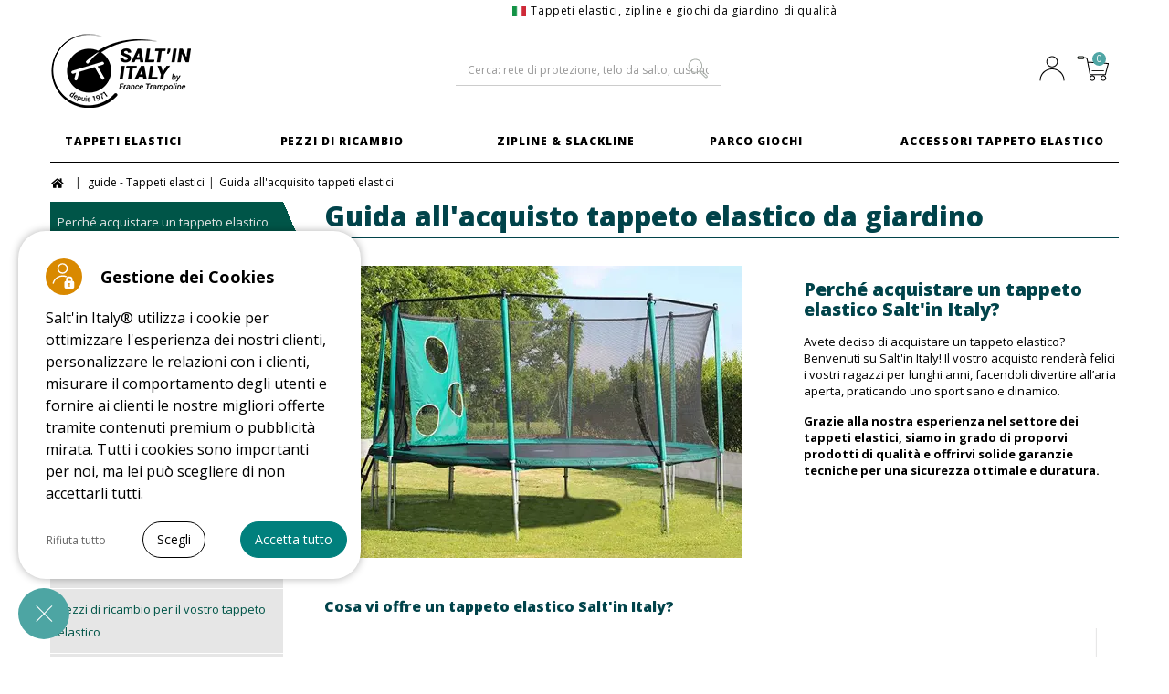

--- FILE ---
content_type: text/html; charset=utf-8
request_url: https://tappeto-elastico.it/it/guide/tappeti-elastici/guida-all-acquisto
body_size: 20623
content:
<!DOCTYPE HTML> <!--[if lt IE 7]><html class="no-js lt-ie9 lt-ie8 lt- " lang="it"><![endif]--> <!--[if IE 7]><html class="no-js lt-ie9 lt-ie8 ie7" lang="it"><![endif]--> <!--[if IE 8]><html class="no-js lt-ie9 ie8" lang="it"><![endif]--> <!--[if gt IE 8]><html class="no-js ie9" lang="it"><![endif]--><html lang="it"><head><meta charset="utf-8"/><script data-keepinline='true'>/* <![CDATA[ */;const PA_CC_GTM=JSON.parse("{\"ad_storage\":false,\"analytics_storage\":false}");window.adsbygoogle=window.adsbygoogle||[];window.dataLayer=window.dataLayer||[];function gtag(){window.dataLayer.push(arguments);}
window.adsbygoogle.pauseAdRequests=1;gtag("js",new Date());gtag("consent","default",{ad_storage:PA_CC_GTM['ad_storage']?'granted':'denied',analytics_storage:PA_CC_GTM['analytics_storage']?'granted':'denied',wait_for_update:500,});gtag('set','ads_data_redaction',true);dataLayer.push({event:'paConsentEvent',consents:{ad_storage:PA_CC_GTM['ad_storage']?'granted':'denied',analytics_storage:PA_CC_GTM['analytics_storage']?'granted':'denied'}});/* ]]> */</script><title>Guida all&#039;acquisito tappeti elastici</title><meta name="generator" content="PrestaShop"/><meta name="robots" content="index,follow"/><meta name='viewport' content='width=device-width, initial-scale=1'/><meta name="apple-mobile-web-app-capable" content="yes"/><link rel="icon" type="image/vnd.microsoft.icon" href="/img/favicon.ico?1655453949"/><link rel="shortcut icon" type="image/x-icon" href="/img/favicon.ico?1655453949"/><link href="https://plus.google.com/+francetrampoline" rel="publisher" /><meta name="p:domain_verify" content="ce2cc98c7097304ff4c32c643eb66872"/><link rel="preconnect" href="https://fonts.googleapis.com/"><link rel="preconnect" href="https://fonts.gstatic.com" crossorigin /><link rel="preload" href="https://tappeto-elastico.it/themes/francetrampoline/fonts/fa-brands-400.woff2" as="font" crossorigin="anonymous" /><link rel="preload" href="https://tappeto-elastico.it/themes/francetrampoline/fonts/fa-solid-900.woff2" as="font" crossorigin="anonymous" /><link rel="preload" href="https://tappeto-elastico.it/themes/francetrampoline/fonts/fa-regular-400.woff2" as="font" crossorigin="anonymous" /><link rel="stylesheet" href="https://tappeto-elastico.it/themes/francetrampoline/cache/v_757_b36ba8ad85a404644c378677d5e9b829_all.css" type="text/css" media="all" /><link rel="stylesheet" href="https://tappeto-elastico.it/themes/francetrampoline/cache/v_757_213ae03497076748ece3e615ed9760c0_async.css" type="text/css" media="print" onload="this.media='all'"/><meta property="og:type" content="website"/><meta property="og:title" content="Salt&#039;in Italy"/><meta property="og:image" content="tappeto-elastico.it/img/salt-in-italy-logo-14909480843.webp"/><meta property="og:site_name" content="Salt&#039;in Italy"/><meta property="og:url" content="https://tappeto-elastico.it/it/guide/tappeti-elastici/guida-all-acquisto"/><link rel="canonical" href="https://tappeto-elastico.it/it/guide/tappeti-elastici/guida-all-acquisto"><link rel="alternate" href="https://france-trampoline.com/fr/guides/trampolines/guide-d-achat" hreflang="fr"><link rel="alternate" href="https://cama-elastica.com/es/guias/camas-elasticas-de-ocio/guia-de-compra" hreflang="es"><link rel="alternate" href="https://tappeto-elastico.it/it/guide/tappeti-elastici/guida-all-acquisto" hreflang="it"><link rel="alternate" href="https://france-trampoline.com/en/guides/leisure-trampolines/buyer-s-guide-Book" hreflang="en"><link rel="alternate" href="https://trampolin-technik.de/de/ratgeber/freizeit-trampoline/einkaufsratgeber" hreflang="de"><link rel="alternate" href="https://france-trampoline.com/en/guides/leisure-trampolines/buyer-s-guide-Book" hreflang="x-default"><style>.fa-3::before {content: "\f1ae"}</style><!--[if IE 8]> <script src="https://oss.maxcdn.com/libs/html5shiv/3.7.0/html5shiv.js"></script> <script src="https://oss.maxcdn.com/libs/respond.js/1.3.0/respond.min.js"></script> <![endif]--></head><body id="module-ftguide-guide" class="module-ftguide-guide guide-39 guide- lang_it"><div id="page" class="page-shop-3 page-lang-3"><div class="overlay"></div><div class="header-container"> <header id="header"><div class="banner"><div class="container"><div class="row"></div></div></div><div class="nav"><div class="container"><div class="row"> <nav><p class="shop-sloggan"> <span class="icon-sloggan-te"></span>Tappeti elastici, zipline e giochi da giardino di qualità</p><div class="tools"></div> </nav></div></div></div><div id="navbartop" class="fixed-menu"><div class="ligne1"><div class="container"><div class="mini-menu"> <button class="btn-menu hamburger hamburger--spring" type="button"> <span class="hamburger-box"> <span class="hamburger-inner"></span> </span> </button></div><div id="header_logo_fixed"> <a href="https://tappeto-elastico.it/it/" title="Salt&#039;in Italy"> <img class="logo img-responsive" src="https://tappeto-elastico.it/img/salt-in-italy-logo-14909480843.webp" alt="Salt&#039;in Italy" width="213" height="85" loading="lazy" decoding="async"/> </a></div><div id="search_block_top_fixed" class="col-md-4 clearfix"><div id="btn-search_fixed"></div><form id="searchbox_fixed" method="get" action="https://tappeto-elastico.it/it/ricerca"> <input type="hidden" name="controller" value="search"/> <input type="hidden" name="orderby" value="position"/> <input type="hidden" name="orderway" value="desc"/> <label for="search_query_top_fixed">Cerca</label> <input class="search_query form-control" type="text" id="search_query_top_fixed" name="search_query" title="Cerca" placeholder="Cerca" value=""/> <button type="submit" name="submit_search" class="btn btn-default button-search"> <span>Cerca</span> </button></form></div><div class=" blockcart clearfix"><div class="shopping_cart_fixed"> <a href="https://tappeto-elastico.it/it/ordine" title="Visualizza il mio carrello" rel="nofollow" class="item_top_shadow"> <span> <span class="icon"></span> <span class="content"><span class="message2"> <span class="ajax_cart_quantity unvisible">0</span> <span class="ajax_cart_no_product"></span> </span> </span> </span> </a><div class="cart_block block exclusive"><div class="block_content"><div class="cart_block_list"><p class="cart_block_no_products"> Nessun articolo</p><div class="cart-prices"><div class="cart-prices-line first-line"> <span class="price cart_block_shipping_cost ajax_cart_shipping_cost"> Spedizione gratuita </span> <span> Spedizione </span></div><div class="cart-prices-line last-line"> <span class="price cart_block_total ajax_block_cart_total">0,00 €</span> <span>Totale</span></div></div><p class="cart-buttons"> <a id="button_order_cart_fixed" class="btn btn-default button button-small" href="https://tappeto-elastico.it/it/ordine" title="Scopri" rel="nofollow"> <span> Vedi carrello </span> </a></p></div></div></div></div></div><div class="blockmyaccount clearfix"><div class="myaccounttop"> <a href="https://tappeto-elastico.it/it/autenticazione?back=my-account" title="Il mio account" class="item_top_shadow"> <span> <span class="content"> </span> <span class="icon"></span> </span> </a></div></div></div></div><div class="ligne2"><div id="block_top_menu_fixed" class="sf-contener col-lg-12"><div class="cat-title">Categorie</div><div class="container"><ul class="sf-menu te_menu menu-content"><li ><a href="https://tappeto-elastico.it/it/13-tappeti-elastici" class="first-level" title="Tappeti Elastici">Tappeti Elastici</a><ul><li class="first-block-submenu"><ul class="main-block-submenu-container"><li class="category-list-container"><ul class="clearfix"><li ><a href="https://tappeto-elastico.it/it/187-tappeti-elastici-per-tipo" title="Tappeti Elastici per Tipo">Tappeti Elastici per Tipo</a><img class="picto_m" src="https://tappeto-elastico.it/img/c/picto/187.jpg" alt="alt" loading="lazy" decoding="async" /><ul><li ><a href="https://tappeto-elastico.it/it/189-tappeti-elastici-per-famiglie" title="Tappeti Elastici per Famiglie">Tappeti Elastici per Famiglie</a></li><li ><a href="https://tappeto-elastico.it/it/188-tappeti-elastici-per-bambini" title="Tappeti Elastici per Bambini">Tappeti Elastici per Bambini</a></li><li ><a href="https://tappeto-elastico.it/it/218-tappeti-elastici-sportivi" title="Tappeti Elastici Sportivi">Tappeti Elastici Sportivi</a></li><li ><a href="https://tappeto-elastico.it/it/192-tappeti-elastici-grandi" title="Tappeti Elastici Grandi">Tappeti Elastici Grandi</a></li><li ><a href="https://tappeto-elastico.it/it/195-tappeti-elastici-4m-" title="Tappeti Elastici 4m ">Tappeti Elastici 4m </a></li><li ><a href="https://tappeto-elastico.it/it/196-tappeti-elastici-3m-" title="Tappeti Elastici 3m ">Tappeti Elastici 3m </a></li><li ><a href="https://tappeto-elastico.it/it/273-trampoline-professionnel" title="Tappeto elastico professionale">Tappeto elastico professionale</a></li></ul></li><li ><a href="https://tappeto-elastico.it/it/197-tappeti-elastici-per-forma" title="Tappeti Elastici Per Forma">Tappeti Elastici Per Forma</a><img class="picto_m" src="https://tappeto-elastico.it/img/c/picto/197.jpg" alt="alt" loading="lazy" decoding="async" /><ul><li ><a href="https://tappeto-elastico.it/it/14-tappeti-elastici-rotondi" title="Tappeti Elastici Rotondi">Tappeti Elastici Rotondi</a></li><li ><a href="https://tappeto-elastico.it/it/101-tappeti-elastici-ovali" title="Tappeti Elastici Ovali">Tappeti Elastici Ovali</a></li><li ><a href="https://tappeto-elastico.it/it/15-tappeti-elastici-ottagonali" title="Tappeti Elastici Ottagonali">Tappeti Elastici Ottagonali</a></li><li ><a href="https://tappeto-elastico.it/it/16-tappeti-elastici-rettangolari" title="Tappeti Elastici Rettangolari">Tappeti Elastici Rettangolari</a></li><li ><a href="https://tappeto-elastico.it/it/17-tappeti-elastici-interrati" title="Tappeti Elastici Interrati">Tappeti Elastici Interrati</a></li></ul></li><li ><a href="https://tappeto-elastico.it/it/191-tappeti-elastici-per-gamma" title="Tappeti Elastici Per gamma">Tappeti Elastici Per gamma</a><img class="picto_m" src="https://tappeto-elastico.it/img/c/picto/191.jpg" alt="alt" loading="lazy" decoding="async" /><ul><li ><a href="https://tappeto-elastico.it/it/232-gamma-start-up" title="Gamma Start'Up">Gamma Start'Up</a></li><li ><a href="https://tappeto-elastico.it/it/233-gamma-jump-up" title="Gamma Jump'Up">Gamma Jump'Up</a></li><li ><a href="https://tappeto-elastico.it/it/234-gamma-ovalie" title="Gamma Ovalie">Gamma Ovalie</a></li><li ><a href="https://tappeto-elastico.it/it/235-gamma-boost-up" title="Gamma Boost'Up">Gamma Boost'Up</a></li><li ><a href="https://tappeto-elastico.it/it/236-gamma-octopulse" title="Gamma Octopulse">Gamma Octopulse</a></li><li ><a href="https://tappeto-elastico.it/it/237-gamma-apollo-sport" title="Gamma Apollo Sport">Gamma Apollo Sport</a></li><li ><a href="https://tappeto-elastico.it/it/238-gamma-mirage" title="Gamma Mirage">Gamma Mirage</a></li></ul></li></ul></li></ul><ul class="category-thumbnail-container n1"><li class="category-thumbnail"><span class="encart_menu_container"> <span class="content_encart"> <span class="img_fond_menu is_stlazyloading"> <img class="stlazyloadthis" data-src="https://tappeto-elastico.it/modules/ftevenement/img/default/trampolines.webp" alt="Tappeti elastici" /> </span> </span> </span></ul><ul class="category-thumbnail-container n2"></ul></li></ul></li></li><li ><a href="https://tappeto-elastico.it/it/29-pezzi-di-ricambio" class="first-level" title="Pezzi di ricambio">Pezzi di ricambio</a><ul><li class="first-block-submenu"><ul class="main-block-submenu-container"><li class="category-list-container"><ul class="clearfix"><li ><a href="https://tappeto-elastico.it/it/210-pezzi-di-ricambio-tappeto-elastico" title="Pezzi Di Ricambio Tappeto Elastico">Pezzi Di Ricambio Tappeto Elastico</a><ul><li ><a href="https://tappeto-elastico.it/it/31-telo-da-salto-" title="Telo Da Salto ">Telo Da Salto </a></li><li ><a href="https://tappeto-elastico.it/it/30-cuscino-di-protezione" title="Cuscino Di Protezione">Cuscino Di Protezione</a></li><li ><a href="https://tappeto-elastico.it/it/32-molle" title="Molle">Molle</a></li></ul></li><li ><a href="https://tappeto-elastico.it/it/211-pezzi-per-rete-tappeto-elastico" title="Pezzi per Rete Tappeto Elastico">Pezzi per Rete Tappeto Elastico</a><ul><li ><a href="https://tappeto-elastico.it/it/213-archi-in-fibra-di-vetro-" title="Archi in Fibra Di Vetro ">Archi in Fibra Di Vetro </a></li><li ><a href="https://tappeto-elastico.it/it/33-rete-di-protezione" title="Rete Di Protezione">Rete Di Protezione</a></li><li ><a href="https://tappeto-elastico.it/it/215-montanti-per-rete" title="Montanti per Rete">Montanti per Rete</a></li><li ><a href="https://tappeto-elastico.it/it/225-attacchi-spugne-manici" title="Attacchi, Spugne & Manici">Attacchi, Spugne & Manici</a></li><li ><a href="https://tappeto-elastico.it/it/216-fissaggi-per-rete-" title="Fissaggi per Rete ">Fissaggi per Rete </a></li><li ><a href="https://tappeto-elastico.it/it/214-rete-di-protezione-completa" title="Rete di Protezione Completa">Rete di Protezione Completa</a></li></ul></li><li ><a href="https://tappeto-elastico.it/it/212-struttura-in-acciaio-tappeto-elastico" title="Struttura in Acciaio Tappeto Elastico">Struttura in Acciaio Tappeto Elastico</a><ul><li ><a href="https://tappeto-elastico.it/it/34-archi-in-acciaio-" title="Archi in Acciaio ">Archi in Acciaio </a></li><li ><a href="https://tappeto-elastico.it/it/217-tappeto-elastico-solo" title="Tappeto Elastico Solo">Tappeto Elastico Solo</a></li><li ><a href="https://tappeto-elastico.it/it/133-parti-di-giunzione" title="Parti di Giunzione">Parti di Giunzione</a></li></ul></li></ul></li></ul><ul class="category-thumbnail-container n1"><li class="category-thumbnail"><span class="encart_menu_container"> <span class="content_encart"> <span class="img_fond_menu is_stlazyloading"> <img class="stlazyloadthis" data-src="https://tappeto-elastico.it/modules/ftevenement/img/default/29-pieces-detachees.webp" alt="Pezzi di ricambio" /> </span> </span> </span></ul><ul class="category-thumbnail-container n2"></ul></li></ul></li></li><li style="padding-left:20px;"><a href="https://tappeto-elastico.it/it/114-zipline-slackline" class="first-level" title="Zipline & Slackline">Zipline & Slackline</a><ul><li class="first-block-submenu"><ul class="main-block-submenu-container"><li class="category-list-container"><ul class="clearfix"><li ><a href="https://tappeto-elastico.it/it/226-zipline" title="Zipline">Zipline</a><ul><li ><a href="https://tappeto-elastico.it/it/158-zipline-di-28-m" title="Zipline di 28 m">Zipline di 28 m</a></li><li ><a href="https://tappeto-elastico.it/it/222-zipline-45-m" title="Zipline 45 m">Zipline 45 m</a></li><li ><a href="https://tappeto-elastico.it/it/253-accessori-zipline" title="Accessori Zipline">Accessori Zipline</a></li></ul></li><li ><a href="https://tappeto-elastico.it/it/254-slackline" title="Slackline">Slackline</a><ul><li ><a href="https://tappeto-elastico.it/it/260-slackline" title="Slackline">Slackline</a></li><li ><a href="https://tappeto-elastico.it/it/261-percorso-ninja-line" title="Percorso Ninja Line">Percorso Ninja Line</a></li><li ><a href="https://tappeto-elastico.it/it/262-accessori-ninja-line" title="Accessori Ninja Line">Accessori Ninja Line</a></li></ul></li><li ><a href="https://tappeto-elastico.it/it/255-pack-avventura" title="Pack Avventura">Pack Avventura</a><ul><li ><a href="https://tappeto-elastico.it/it/257-zipline-ninjaline-15-m" title="Zipline + Ninjaline 15 m">Zipline + Ninjaline 15 m</a></li><li ><a href="https://tappeto-elastico.it/it/259-zipline-ninjaline-25-m" title="Zipline + Ninjaline 25 m">Zipline + Ninjaline 25 m</a></li></ul></li></ul></li></ul><ul class="category-thumbnail-container n1"><li class="category-thumbnail"><span class="encart_menu_container"> <span class="content_encart"> <span class="img_fond_menu is_stlazyloading"> <img class="stlazyloadthis" data-src="https://tappeto-elastico.it/modules/ftevenement/img/default/114-tyroliennes.webp" alt="Zipline" /> </span> </span> </span></ul><ul class="category-thumbnail-container n2"></ul></li></ul></li></li><li ><a href="https://tappeto-elastico.it/it/154-parco-giochi" class="first-level" title="Parco Giochi">Parco Giochi</a><ul><li class="first-block-submenu"><ul class="main-block-submenu-container"><li class="category-list-container"><ul class="clearfix"><li ><a href="https://tappeto-elastico.it/it/229-campi-multisport" title="Campi Multisport">Campi Multisport</a><ul><li ><a href="https://tappeto-elastico.it/it/166-fun-arena" title="Fun Arena">Fun Arena</a></li><li ><a href="https://tappeto-elastico.it/it/269-campo-da-calcio" title="Campo da calcio">Campo da calcio</a></li></ul></li><li ><a href="https://tappeto-elastico.it/it/266-cupole-d-arrampicata" title="Cupole d'arrampicata">Cupole d'arrampicata</a><ul><li ><a href="https://tappeto-elastico.it/it/267-cupole-d-arrampicata" title="Cupole d'Arrampicata">Cupole d'Arrampicata</a></li><li ><a href="https://tappeto-elastico.it/it/268-accessori-cupola-d-arrampicata" title="Accessori Cupola d'Arrampicata">Accessori Cupola d'Arrampicata</a></li><li ><a href="https://tappeto-elastico.it/it/274-parti-di-ricambio-cupola-di-arrampicata" title="Parti di ricambio Cupola di arrampicata">Parti di ricambio Cupola di arrampicata</a></li></ul></li></ul></li></ul><ul class="category-thumbnail-container n1"><li class="category-thumbnail"><span class="encart_menu_container"> <span class="content_encart"> <span class="img_fond_menu is_stlazyloading"> <img class="stlazyloadthis" data-src="https://tappeto-elastico.it/modules/ftevenement/img/default/aires-de-jeux.webp" alt="Giochi da giardino" /> </span> </span> </span></ul><ul class="category-thumbnail-container n2"></ul></li></ul></li></li><li ><a href="https://tappeto-elastico.it/it/24-accessori-tappeto-elastico" class="first-level" title="Accessori Tappeto Elastico">Accessori Tappeto Elastico</a><ul><li class="first-block-submenu"><ul class="main-block-submenu-container"><li class="category-list-container"><ul class="clearfix"><li ><a href="https://tappeto-elastico.it/it/205-accessori-per-tappeto-elastico-" title="Accessori per Tappeto Elastico ">Accessori per Tappeto Elastico </a><ul><li ><a href="https://tappeto-elastico.it/it/25-telo-di-protezione" title="Telo di protezione">Telo di protezione</a></li><li ><a href="https://tappeto-elastico.it/it/140-scaletta-d-accesso" title="Scaletta d'Accesso">Scaletta d'Accesso</a></li><li ><a href="https://tappeto-elastico.it/it/141-kit-di-fissaggio" title="Kit di Fissaggio">Kit di Fissaggio</a></li></ul></li><li ><a href="https://tappeto-elastico.it/it/28-giochi-per-tappeto-elastico" title="Giochi per Tappeto Elastico">Giochi per Tappeto Elastico</a><ul><li ><a href="https://tappeto-elastico.it/it/27-calcio-sul-tappeto-elastico" title="Calcio sul Tappeto Elastico">Calcio sul Tappeto Elastico</a></li><li ><a href="https://tappeto-elastico.it/it/206-basket-sul-tappeto-elastico" title="Basket sul Tappeto Elastico">Basket sul Tappeto Elastico</a></li><li ><a href="https://tappeto-elastico.it/it/151-tavole-skateboard" title="Tavole & Skateboard">Tavole & Skateboard</a></li><li ><a href="https://tappeto-elastico.it/it/271-monopattini-freestyle" title="Monopattini freestyle">Monopattini freestyle</a></li></ul></li><li ><a href="https://tappeto-elastico.it/it/209-arreddamento-accessori" title="Arreddamento & Accessori">Arreddamento & Accessori</a><ul><li ><a href="https://tappeto-elastico.it/it/138-tetto-per-tappeto-elastico" title="Tetto per Tappeto Elastico">Tetto per Tappeto Elastico</a></li><li ><a href="https://tappeto-elastico.it/it/136-gonna-di-protezione" title="Gonna Di Protezione">Gonna Di Protezione</a></li></ul></li></ul></li></ul><ul class="category-thumbnail-container n1"><li class="category-thumbnail"><span class="encart_menu_container"> <span class="content_encart"> <span class="img_fond_menu is_stlazyloading"> <img class="stlazyloadthis" data-src="https://tappeto-elastico.it/modules/ftevenement/img/default/24-accessoires.webp" alt="Accessori" /> </span> </span> </span></ul><ul class="category-thumbnail-container n2"></ul></li></ul></li></li></ul></div><div class="bg-menu"></div></div><div class="spacer"></div></div></div><div class="sub-nav"><div class="container"><div class="row"><div class="mini-menu"> <button id="open" class="hamburger hamburger--spring" type="button"> <span class="hamburger-box"> <span class="hamburger-inner"></span> </span> </button></div><div id="header_logo"> <a href="https://tappeto-elastico.it/it/" title="Salt&#039;in Italy"> <img class="logo img-responsive" src="https://tappeto-elastico.it/img/salt-in-italy-logo-14909480843.webp" alt="Salt&#039;in Italy" width="213" height="85"/> </a></div><div id="search_block_top" class="col-md-4 clearfix"><div id="btn-search"></div><form id="searchbox" method="get" action="https://tappeto-elastico.it/it/ricerca"> <input type="hidden" name="controller" value="search"/> <input type="hidden" name="orderby" value="position"/> <input type="hidden" name="orderway" value="desc"/> <label for="search_query_top">Cerca: rete di protezione, telo da salto, cuscino, molle, tappeto elastico</label> <input class="search_query form-control" type="text" id="search_query_top" name="search_query" title="Cerca: rete di protezione, telo da salto, cuscino, molle, tappeto elastico" placeholder="Cerca: rete di protezione, telo da salto, cuscino, molle, tappeto elastico" value=""/> <button type="submit" name="submit_search" class="btn btn-default button-search"> <span>Cerca: rete di protezione, telo da salto, cuscino, molle, tappeto elastico</span> </button></form></div><div class=" blockcart clearfix"><div class="overlay_cart"></div><div class="shopping_cart"> <a href="https://tappeto-elastico.it/it/ordine" title="Visualizza carrello" rel="nofollow" class="item_top_shadow"> <span> <span class="icon"></span> <span class="content"><span class="message2"> <span class="ajax_cart_quantity unvisible">0</span> <span class="ajax_cart_no_product"></span> </span> </span> </span> </a><div class="cart_block block exclusive"><div class="block_content"><div class="cart_block_list"><p class="cart_block_no_products"> Nessun prodotto</p><div class="cart-prices"><div class="cart-prices-line first-line"> <span class="price cart_block_shipping_cost ajax_cart_shipping_cost"> Spedizione gratuita! </span> <span> Spedizione </span></div><div class="cart-prices-line last-line"> <span class="price cart_block_total ajax_block_cart_total">0,00 €</span> <span>Totale</span></div></div><p class="cart-buttons"> <a id="button_order_cart" class="btn btn-default button button-small" href="https://tappeto-elastico.it/it/ordine" title="Pagamento" rel="nofollow"> <span> Mostra carrello </span> </a></p></div></div></div></div></div><div id="layer_cart"><div class="clearfix"><div class="layer_cart_product layer_cart_bordered col-xs-12 col-md-6"> <span class="cross" title="Chiudi finestra"></span><div class="product-image-container layer_cart_img"></div><div class="layer_cart_product_info"><p class="title_cart"> <i class="icon-ok"></i>Prodotto aggiunto con successo</p> <span id="layer_cart_product_title" class="product-name"></span> <span id="layer_cart_product_attributes"></span><div> <strong class="dark">Quantità:</strong> <span id="layer_cart_product_quantity"></span></div><div> <strong class="dark">Totale:</strong> <span id="layer_cart_product_price"></span></div><div><p id="layer_cart_info_quantity"> <i class="icon-info-circle"></i> Potrai modificare la quantità di prodotti ordinati nella fase di riepilogo del tuo ordine, dopo aver cliccato su &quot;Ordina&quot;.</p></div><div class="button-container clearfix"> <a href="#" class="button button_grey btn_cancel" title="Continua lo shopping"> <span> Continua lo shopping </span> </a> <a class="button button_blue" href="https://tappeto-elastico.it/it/ordine" title="Procedi con l'ordine" rel="nofollow"> <span> Procedi con l'ordine </span> </a></div></div></div><div class="layer_cart_cart col-xs-12 col-md-6"><p class="title_cart"> <span class="ajax_cart_product_txt_s unvisible"> Ci sono <span class="ajax_cart_quantity">0</span> prodotti nel tuo carrello </span> <span class="ajax_cart_product_txt "> C'è 1 prodotto nel tuo carrello </span></p><div class="layer_cart_row"> <strong class="dark"> Importo totale prodotti (IVA incl.) </strong> <span class="ajax_block_products_total"> </span></div><div class="layer_cart_row"> <strong class="dark"> Spese di spedizione&nbsp;(IVA incl.) </strong> <span class="ajax_cart_shipping_cost"> Spedizione gratuita! </span></div><div class="layer_cart_row"> <strong class="dark">IVA</strong> <span class="price cart_block_tax_cost ajax_cart_tax_cost">0,00 €</span></div><div class="layer_cart_row cart_total_row"> <strong> Totale (IVA incl.) </strong> <span class="ajax_block_cart_total"> </span></div><div class="button-container clearfix"> <a href="#" class="button button_grey btn_cancel" title="Continua lo shopping"> <span> Continua lo shopping </span> </a> <a class="button button_blue" href="https://tappeto-elastico.it/it/ordine" title="Procedi con l'ordine" rel="nofollow"> <span> Procedi con l'ordine </span> </a></div></div></div><div class="crossseling"></div></div><div class="layer_cart_overlay"></div><div class="blockmyaccount clearfix"><div class="myaccounttop"> <a href="https://tappeto-elastico.it/it/autenticazione?back=my-account" title="Il mio account" class="item_top_shadow"> <span> <span class="content"> </span> <span class="icon"></span> </span> </a></div></div></div></div><div id="block_top_menu" class="sf-contener clearfix col-lg-12"><div class="cat-title">Categorie</div><div class="container"><ul class="sf-menu clearfix menu-content te_menu"><li ><a href="https://tappeto-elastico.it/it/13-tappeti-elastici" class="first-level" title="Tappeti Elastici">Tappeti Elastici</a><ul><li class="first-block-submenu"><ul class="main-block-submenu-container"><li class="category-list-container"><ul class="clearfix"><li ><a href="https://tappeto-elastico.it/it/187-tappeti-elastici-per-tipo" title="Tappeti Elastici per Tipo">Tappeti Elastici per Tipo</a><img class="picto_m" src="https://tappeto-elastico.it/img/c/picto/187.jpg" alt="alt" loading="lazy" decoding="async" /><ul><li ><a href="https://tappeto-elastico.it/it/189-tappeti-elastici-per-famiglie" title="Tappeti Elastici per Famiglie">Tappeti Elastici per Famiglie</a></li><li ><a href="https://tappeto-elastico.it/it/188-tappeti-elastici-per-bambini" title="Tappeti Elastici per Bambini">Tappeti Elastici per Bambini</a></li><li ><a href="https://tappeto-elastico.it/it/218-tappeti-elastici-sportivi" title="Tappeti Elastici Sportivi">Tappeti Elastici Sportivi</a></li><li ><a href="https://tappeto-elastico.it/it/192-tappeti-elastici-grandi" title="Tappeti Elastici Grandi">Tappeti Elastici Grandi</a></li><li ><a href="https://tappeto-elastico.it/it/195-tappeti-elastici-4m-" title="Tappeti Elastici 4m ">Tappeti Elastici 4m </a></li><li ><a href="https://tappeto-elastico.it/it/196-tappeti-elastici-3m-" title="Tappeti Elastici 3m ">Tappeti Elastici 3m </a></li><li ><a href="https://tappeto-elastico.it/it/273-trampoline-professionnel" title="Tappeto elastico professionale">Tappeto elastico professionale</a></li></ul></li><li ><a href="https://tappeto-elastico.it/it/197-tappeti-elastici-per-forma" title="Tappeti Elastici Per Forma">Tappeti Elastici Per Forma</a><img class="picto_m" src="https://tappeto-elastico.it/img/c/picto/197.jpg" alt="alt" loading="lazy" decoding="async" /><ul><li ><a href="https://tappeto-elastico.it/it/14-tappeti-elastici-rotondi" title="Tappeti Elastici Rotondi">Tappeti Elastici Rotondi</a></li><li ><a href="https://tappeto-elastico.it/it/101-tappeti-elastici-ovali" title="Tappeti Elastici Ovali">Tappeti Elastici Ovali</a></li><li ><a href="https://tappeto-elastico.it/it/15-tappeti-elastici-ottagonali" title="Tappeti Elastici Ottagonali">Tappeti Elastici Ottagonali</a></li><li ><a href="https://tappeto-elastico.it/it/16-tappeti-elastici-rettangolari" title="Tappeti Elastici Rettangolari">Tappeti Elastici Rettangolari</a></li><li ><a href="https://tappeto-elastico.it/it/17-tappeti-elastici-interrati" title="Tappeti Elastici Interrati">Tappeti Elastici Interrati</a></li></ul></li><li ><a href="https://tappeto-elastico.it/it/191-tappeti-elastici-per-gamma" title="Tappeti Elastici Per gamma">Tappeti Elastici Per gamma</a><img class="picto_m" src="https://tappeto-elastico.it/img/c/picto/191.jpg" alt="alt" loading="lazy" decoding="async" /><ul><li ><a href="https://tappeto-elastico.it/it/232-gamma-start-up" title="Gamma Start'Up">Gamma Start'Up</a></li><li ><a href="https://tappeto-elastico.it/it/233-gamma-jump-up" title="Gamma Jump'Up">Gamma Jump'Up</a></li><li ><a href="https://tappeto-elastico.it/it/234-gamma-ovalie" title="Gamma Ovalie">Gamma Ovalie</a></li><li ><a href="https://tappeto-elastico.it/it/235-gamma-boost-up" title="Gamma Boost'Up">Gamma Boost'Up</a></li><li ><a href="https://tappeto-elastico.it/it/236-gamma-octopulse" title="Gamma Octopulse">Gamma Octopulse</a></li><li ><a href="https://tappeto-elastico.it/it/237-gamma-apollo-sport" title="Gamma Apollo Sport">Gamma Apollo Sport</a></li><li ><a href="https://tappeto-elastico.it/it/238-gamma-mirage" title="Gamma Mirage">Gamma Mirage</a></li></ul></li></ul></li></ul><ul class="category-thumbnail-container n1"><li class="category-thumbnail"><span class="encart_menu_container"> <span class="content_encart"> <span class="img_fond_menu is_stlazyloading"> <img class="stlazyloadthis" data-src="https://tappeto-elastico.it/modules/ftevenement/img/default/trampolines.webp" alt="Tappeti elastici" /> </span> </span> </span></ul><ul class="category-thumbnail-container n2"></ul></li></ul></li></li><li ><a href="https://tappeto-elastico.it/it/29-pezzi-di-ricambio" class="first-level" title="Pezzi di ricambio">Pezzi di ricambio</a><ul><li class="first-block-submenu"><ul class="main-block-submenu-container"><li class="category-list-container"><ul class="clearfix"><li ><a href="https://tappeto-elastico.it/it/210-pezzi-di-ricambio-tappeto-elastico" title="Pezzi Di Ricambio Tappeto Elastico">Pezzi Di Ricambio Tappeto Elastico</a><ul><li ><a href="https://tappeto-elastico.it/it/31-telo-da-salto-" title="Telo Da Salto ">Telo Da Salto </a></li><li ><a href="https://tappeto-elastico.it/it/30-cuscino-di-protezione" title="Cuscino Di Protezione">Cuscino Di Protezione</a></li><li ><a href="https://tappeto-elastico.it/it/32-molle" title="Molle">Molle</a></li></ul></li><li ><a href="https://tappeto-elastico.it/it/211-pezzi-per-rete-tappeto-elastico" title="Pezzi per Rete Tappeto Elastico">Pezzi per Rete Tappeto Elastico</a><ul><li ><a href="https://tappeto-elastico.it/it/213-archi-in-fibra-di-vetro-" title="Archi in Fibra Di Vetro ">Archi in Fibra Di Vetro </a></li><li ><a href="https://tappeto-elastico.it/it/33-rete-di-protezione" title="Rete Di Protezione">Rete Di Protezione</a></li><li ><a href="https://tappeto-elastico.it/it/215-montanti-per-rete" title="Montanti per Rete">Montanti per Rete</a></li><li ><a href="https://tappeto-elastico.it/it/225-attacchi-spugne-manici" title="Attacchi, Spugne & Manici">Attacchi, Spugne & Manici</a></li><li ><a href="https://tappeto-elastico.it/it/216-fissaggi-per-rete-" title="Fissaggi per Rete ">Fissaggi per Rete </a></li><li ><a href="https://tappeto-elastico.it/it/214-rete-di-protezione-completa" title="Rete di Protezione Completa">Rete di Protezione Completa</a></li></ul></li><li ><a href="https://tappeto-elastico.it/it/212-struttura-in-acciaio-tappeto-elastico" title="Struttura in Acciaio Tappeto Elastico">Struttura in Acciaio Tappeto Elastico</a><ul><li ><a href="https://tappeto-elastico.it/it/34-archi-in-acciaio-" title="Archi in Acciaio ">Archi in Acciaio </a></li><li ><a href="https://tappeto-elastico.it/it/217-tappeto-elastico-solo" title="Tappeto Elastico Solo">Tappeto Elastico Solo</a></li><li ><a href="https://tappeto-elastico.it/it/133-parti-di-giunzione" title="Parti di Giunzione">Parti di Giunzione</a></li></ul></li></ul></li></ul><ul class="category-thumbnail-container n1"><li class="category-thumbnail"><span class="encart_menu_container"> <span class="content_encart"> <span class="img_fond_menu is_stlazyloading"> <img class="stlazyloadthis" data-src="https://tappeto-elastico.it/modules/ftevenement/img/default/29-pieces-detachees.webp" alt="Pezzi di ricambio" /> </span> </span> </span></ul><ul class="category-thumbnail-container n2"></ul></li></ul></li></li><li style="padding-left:20px;"><a href="https://tappeto-elastico.it/it/114-zipline-slackline" class="first-level" title="Zipline & Slackline">Zipline & Slackline</a><ul><li class="first-block-submenu"><ul class="main-block-submenu-container"><li class="category-list-container"><ul class="clearfix"><li ><a href="https://tappeto-elastico.it/it/226-zipline" title="Zipline">Zipline</a><ul><li ><a href="https://tappeto-elastico.it/it/158-zipline-di-28-m" title="Zipline di 28 m">Zipline di 28 m</a></li><li ><a href="https://tappeto-elastico.it/it/222-zipline-45-m" title="Zipline 45 m">Zipline 45 m</a></li><li ><a href="https://tappeto-elastico.it/it/253-accessori-zipline" title="Accessori Zipline">Accessori Zipline</a></li></ul></li><li ><a href="https://tappeto-elastico.it/it/254-slackline" title="Slackline">Slackline</a><ul><li ><a href="https://tappeto-elastico.it/it/260-slackline" title="Slackline">Slackline</a></li><li ><a href="https://tappeto-elastico.it/it/261-percorso-ninja-line" title="Percorso Ninja Line">Percorso Ninja Line</a></li><li ><a href="https://tappeto-elastico.it/it/262-accessori-ninja-line" title="Accessori Ninja Line">Accessori Ninja Line</a></li></ul></li><li ><a href="https://tappeto-elastico.it/it/255-pack-avventura" title="Pack Avventura">Pack Avventura</a><ul><li ><a href="https://tappeto-elastico.it/it/257-zipline-ninjaline-15-m" title="Zipline + Ninjaline 15 m">Zipline + Ninjaline 15 m</a></li><li ><a href="https://tappeto-elastico.it/it/259-zipline-ninjaline-25-m" title="Zipline + Ninjaline 25 m">Zipline + Ninjaline 25 m</a></li></ul></li></ul></li></ul><ul class="category-thumbnail-container n1"><li class="category-thumbnail"><span class="encart_menu_container"> <span class="content_encart"> <span class="img_fond_menu is_stlazyloading"> <img class="stlazyloadthis" data-src="https://tappeto-elastico.it/modules/ftevenement/img/default/114-tyroliennes.webp" alt="Zipline" /> </span> </span> </span></ul><ul class="category-thumbnail-container n2"></ul></li></ul></li></li><li ><a href="https://tappeto-elastico.it/it/154-parco-giochi" class="first-level" title="Parco Giochi">Parco Giochi</a><ul><li class="first-block-submenu"><ul class="main-block-submenu-container"><li class="category-list-container"><ul class="clearfix"><li ><a href="https://tappeto-elastico.it/it/229-campi-multisport" title="Campi Multisport">Campi Multisport</a><ul><li ><a href="https://tappeto-elastico.it/it/166-fun-arena" title="Fun Arena">Fun Arena</a></li><li ><a href="https://tappeto-elastico.it/it/269-campo-da-calcio" title="Campo da calcio">Campo da calcio</a></li></ul></li><li ><a href="https://tappeto-elastico.it/it/266-cupole-d-arrampicata" title="Cupole d'arrampicata">Cupole d'arrampicata</a><ul><li ><a href="https://tappeto-elastico.it/it/267-cupole-d-arrampicata" title="Cupole d'Arrampicata">Cupole d'Arrampicata</a></li><li ><a href="https://tappeto-elastico.it/it/268-accessori-cupola-d-arrampicata" title="Accessori Cupola d'Arrampicata">Accessori Cupola d'Arrampicata</a></li><li ><a href="https://tappeto-elastico.it/it/274-parti-di-ricambio-cupola-di-arrampicata" title="Parti di ricambio Cupola di arrampicata">Parti di ricambio Cupola di arrampicata</a></li></ul></li></ul></li></ul><ul class="category-thumbnail-container n1"><li class="category-thumbnail"><span class="encart_menu_container"> <span class="content_encart"> <span class="img_fond_menu is_stlazyloading"> <img class="stlazyloadthis" data-src="https://tappeto-elastico.it/modules/ftevenement/img/default/aires-de-jeux.webp" alt="Giochi da giardino" /> </span> </span> </span></ul><ul class="category-thumbnail-container n2"></ul></li></ul></li></li><li ><a href="https://tappeto-elastico.it/it/24-accessori-tappeto-elastico" class="first-level" title="Accessori Tappeto Elastico">Accessori Tappeto Elastico</a><ul><li class="first-block-submenu"><ul class="main-block-submenu-container"><li class="category-list-container"><ul class="clearfix"><li ><a href="https://tappeto-elastico.it/it/205-accessori-per-tappeto-elastico-" title="Accessori per Tappeto Elastico ">Accessori per Tappeto Elastico </a><ul><li ><a href="https://tappeto-elastico.it/it/25-telo-di-protezione" title="Telo di protezione">Telo di protezione</a></li><li ><a href="https://tappeto-elastico.it/it/140-scaletta-d-accesso" title="Scaletta d'Accesso">Scaletta d'Accesso</a></li><li ><a href="https://tappeto-elastico.it/it/141-kit-di-fissaggio" title="Kit di Fissaggio">Kit di Fissaggio</a></li></ul></li><li ><a href="https://tappeto-elastico.it/it/28-giochi-per-tappeto-elastico" title="Giochi per Tappeto Elastico">Giochi per Tappeto Elastico</a><ul><li ><a href="https://tappeto-elastico.it/it/27-calcio-sul-tappeto-elastico" title="Calcio sul Tappeto Elastico">Calcio sul Tappeto Elastico</a></li><li ><a href="https://tappeto-elastico.it/it/206-basket-sul-tappeto-elastico" title="Basket sul Tappeto Elastico">Basket sul Tappeto Elastico</a></li><li ><a href="https://tappeto-elastico.it/it/151-tavole-skateboard" title="Tavole & Skateboard">Tavole & Skateboard</a></li><li ><a href="https://tappeto-elastico.it/it/271-monopattini-freestyle" title="Monopattini freestyle">Monopattini freestyle</a></li></ul></li><li ><a href="https://tappeto-elastico.it/it/209-arreddamento-accessori" title="Arreddamento & Accessori">Arreddamento & Accessori</a><ul><li ><a href="https://tappeto-elastico.it/it/138-tetto-per-tappeto-elastico" title="Tetto per Tappeto Elastico">Tetto per Tappeto Elastico</a></li><li ><a href="https://tappeto-elastico.it/it/136-gonna-di-protezione" title="Gonna Di Protezione">Gonna Di Protezione</a></li></ul></li></ul></li></ul><ul class="category-thumbnail-container n1"><li class="category-thumbnail"><span class="encart_menu_container"> <span class="content_encart"> <span class="img_fond_menu is_stlazyloading"> <img class="stlazyloadthis" data-src="https://tappeto-elastico.it/modules/ftevenement/img/default/24-accessoires.webp" alt="Accessori" /> </span> </span> </span></ul><ul class="category-thumbnail-container n2"></ul></li></ul></li></li></ul></div><div class="bg-menu"></div></div><div class="container mobile_field"><div class="mobile_search"><div id="search_block_mobile_search" class="col-md-4 clearfix"><div id="btn-search_mobile"></div><form id="searchbox_mobile" method="get" action="https://tappeto-elastico.it/it/ricerca"> <input type="hidden" name="controller" value="search"/> <input type="hidden" name="orderby" value="position"/> <input type="hidden" name="orderway" value="desc"/> <label for="search_query_mobile_search">Cerca</label> <input class="search_query form-control" type="text" id="search_query_mobile_search" name="search_query" title="Cerca" placeholder="Cerca" value=""/> <button type="submit" name="submit_search" class="btn btn-default button-search"> <span>Cerca</span> </button></form></div></div></div></div> </header><div id="menu" > <nav><ul class="te_menu"><p class="title-nav"><a href="https://tappeto-elastico.it/it/">Homepage</a></p><li><a href="https://tappeto-elastico.it/it/13-tappeti-elastici" class="first-level" title="Tappeti Elastici">Tappeti Elastici</a><span class="title-menu">Tappeti Elastici</span><ul><li class="seeallsubcategory"><a href=https://tappeto-elastico.it/it/13-tappeti-elastici><i class=" floatLeft iconSpacing_ltr fa icon-angle-right"></i>Scopri tutti i prodotti</a></li><li><a href="https://tappeto-elastico.it/it/187-tappeti-elastici-per-tipo" title="Tappeti Elastici per Tipo">Tappeti Elastici per Tipo</a><ul><li class="seeallsubcategory"><a href=https://tappeto-elastico.it/it/187-tappeti-elastici-per-tipo><i class=" floatLeft iconSpacing_ltr fa icon-angle-right"></i>Voir tous les produits</a></li><li><a href="https://tappeto-elastico.it/it/189-tappeti-elastici-per-famiglie" title="Tappeti Elastici per Famiglie">Tappeti Elastici per Famiglie</a></li><li><a href="https://tappeto-elastico.it/it/188-tappeti-elastici-per-bambini" title="Tappeti Elastici per Bambini">Tappeti Elastici per Bambini</a></li><li><a href="https://tappeto-elastico.it/it/218-tappeti-elastici-sportivi" title="Tappeti Elastici Sportivi">Tappeti Elastici Sportivi</a></li><li><a href="https://tappeto-elastico.it/it/192-tappeti-elastici-grandi" title="Tappeti Elastici Grandi">Tappeti Elastici Grandi</a></li><li><a href="https://tappeto-elastico.it/it/195-tappeti-elastici-4m-" title="Tappeti Elastici 4m ">Tappeti Elastici 4m </a></li><li><a href="https://tappeto-elastico.it/it/196-tappeti-elastici-3m-" title="Tappeti Elastici 3m ">Tappeti Elastici 3m </a></li><li><a href="https://tappeto-elastico.it/it/273-trampoline-professionnel" title="Tappeto elastico professionale">Tappeto elastico professionale</a></li></ul></li><li><a href="https://tappeto-elastico.it/it/197-tappeti-elastici-per-forma" title="Tappeti Elastici Per Forma">Tappeti Elastici Per Forma</a><ul><li class="seeallsubcategory"><a href=https://tappeto-elastico.it/it/197-tappeti-elastici-per-forma><i class=" floatLeft iconSpacing_ltr fa icon-angle-right"></i>Voir tous les produits</a></li><li><a href="https://tappeto-elastico.it/it/14-tappeti-elastici-rotondi" title="Tappeti Elastici Rotondi">Tappeti Elastici Rotondi</a></li><li><a href="https://tappeto-elastico.it/it/101-tappeti-elastici-ovali" title="Tappeti Elastici Ovali">Tappeti Elastici Ovali</a></li><li><a href="https://tappeto-elastico.it/it/15-tappeti-elastici-ottagonali" title="Tappeti Elastici Ottagonali">Tappeti Elastici Ottagonali</a></li><li><a href="https://tappeto-elastico.it/it/16-tappeti-elastici-rettangolari" title="Tappeti Elastici Rettangolari">Tappeti Elastici Rettangolari</a></li><li><a href="https://tappeto-elastico.it/it/17-tappeti-elastici-interrati" title="Tappeti Elastici Interrati">Tappeti Elastici Interrati</a></li></ul></li><li><a href="https://tappeto-elastico.it/it/191-tappeti-elastici-per-gamma" title="Tappeti Elastici Per gamma">Tappeti Elastici Per gamma</a><ul><li class="seeallsubcategory"><a href=https://tappeto-elastico.it/it/191-tappeti-elastici-per-gamma><i class=" floatLeft iconSpacing_ltr fa icon-angle-right"></i>Voir tous les produits</a></li><li><a href="https://tappeto-elastico.it/it/232-gamma-start-up" title="Gamma Start'Up">Gamma Start'Up</a></li><li><a href="https://tappeto-elastico.it/it/233-gamma-jump-up" title="Gamma Jump'Up">Gamma Jump'Up</a></li><li><a href="https://tappeto-elastico.it/it/234-gamma-ovalie" title="Gamma Ovalie">Gamma Ovalie</a></li><li><a href="https://tappeto-elastico.it/it/235-gamma-boost-up" title="Gamma Boost'Up">Gamma Boost'Up</a></li><li><a href="https://tappeto-elastico.it/it/236-gamma-octopulse" title="Gamma Octopulse">Gamma Octopulse</a></li><li><a href="https://tappeto-elastico.it/it/237-gamma-apollo-sport" title="Gamma Apollo Sport">Gamma Apollo Sport</a></li><li><a href="https://tappeto-elastico.it/it/238-gamma-mirage" title="Gamma Mirage">Gamma Mirage</a></li></ul></li></ul></li><li><a href="https://tappeto-elastico.it/it/29-pezzi-di-ricambio" class="first-level" title="Pezzi di ricambio">Pezzi di ricambio</a><span class="title-menu">Pezzi di ricambio</span><ul><li class="seeallsubcategory"><a href=https://tappeto-elastico.it/it/29-pezzi-di-ricambio><i class=" floatLeft iconSpacing_ltr fa icon-angle-right"></i>Scopri tutti i prodotti</a></li><li><a href="https://tappeto-elastico.it/it/210-pezzi-di-ricambio-tappeto-elastico" title="Pezzi Di Ricambio Tappeto Elastico">Pezzi Di Ricambio Tappeto Elastico</a><ul><li class="seeallsubcategory"><a href=https://tappeto-elastico.it/it/210-pezzi-di-ricambio-tappeto-elastico><i class=" floatLeft iconSpacing_ltr fa icon-angle-right"></i>Voir tous les produits</a></li><li><a href="https://tappeto-elastico.it/it/31-telo-da-salto-" title="Telo Da Salto ">Telo Da Salto </a></li><li><a href="https://tappeto-elastico.it/it/30-cuscino-di-protezione" title="Cuscino Di Protezione">Cuscino Di Protezione</a></li><li><a href="https://tappeto-elastico.it/it/32-molle" title="Molle">Molle</a></li></ul></li><li><a href="https://tappeto-elastico.it/it/211-pezzi-per-rete-tappeto-elastico" title="Pezzi per Rete Tappeto Elastico">Pezzi per Rete Tappeto Elastico</a><ul><li class="seeallsubcategory"><a href=https://tappeto-elastico.it/it/211-pezzi-per-rete-tappeto-elastico><i class=" floatLeft iconSpacing_ltr fa icon-angle-right"></i>Voir tous les produits</a></li><li><a href="https://tappeto-elastico.it/it/213-archi-in-fibra-di-vetro-" title="Archi in Fibra Di Vetro ">Archi in Fibra Di Vetro </a></li><li><a href="https://tappeto-elastico.it/it/33-rete-di-protezione" title="Rete Di Protezione">Rete Di Protezione</a></li><li><a href="https://tappeto-elastico.it/it/215-montanti-per-rete" title="Montanti per Rete">Montanti per Rete</a></li><li><a href="https://tappeto-elastico.it/it/225-attacchi-spugne-manici" title="Attacchi, Spugne & Manici">Attacchi, Spugne & Manici</a></li><li><a href="https://tappeto-elastico.it/it/216-fissaggi-per-rete-" title="Fissaggi per Rete ">Fissaggi per Rete </a></li><li><a href="https://tappeto-elastico.it/it/214-rete-di-protezione-completa" title="Rete di Protezione Completa">Rete di Protezione Completa</a></li></ul></li><li><a href="https://tappeto-elastico.it/it/212-struttura-in-acciaio-tappeto-elastico" title="Struttura in Acciaio Tappeto Elastico">Struttura in Acciaio Tappeto Elastico</a><ul><li class="seeallsubcategory"><a href=https://tappeto-elastico.it/it/212-struttura-in-acciaio-tappeto-elastico><i class=" floatLeft iconSpacing_ltr fa icon-angle-right"></i>Voir tous les produits</a></li><li><a href="https://tappeto-elastico.it/it/34-archi-in-acciaio-" title="Archi in Acciaio ">Archi in Acciaio </a></li><li><a href="https://tappeto-elastico.it/it/217-tappeto-elastico-solo" title="Tappeto Elastico Solo">Tappeto Elastico Solo</a></li><li><a href="https://tappeto-elastico.it/it/133-parti-di-giunzione" title="Parti di Giunzione">Parti di Giunzione</a></li></ul></li></ul></li><li style="padding-left:20px;"><a href="https://tappeto-elastico.it/it/114-zipline-slackline" class="first-level" title="Zipline & Slackline">Zipline & Slackline</a><span class="title-menu">Zipline & Slackline</span><ul><li class="seeallsubcategory"><a href=https://tappeto-elastico.it/it/114-zipline-slackline><i class=" floatLeft iconSpacing_ltr fa icon-angle-right"></i>Scopri tutti i prodotti</a></li><li><a href="https://tappeto-elastico.it/it/226-zipline" title="Zipline">Zipline</a><ul><li class="seeallsubcategory"><a href=https://tappeto-elastico.it/it/226-zipline><i class=" floatLeft iconSpacing_ltr fa icon-angle-right"></i>Voir tous les produits</a></li><li><a href="https://tappeto-elastico.it/it/158-zipline-di-28-m" title="Zipline di 28 m">Zipline di 28 m</a></li><li><a href="https://tappeto-elastico.it/it/222-zipline-45-m" title="Zipline 45 m">Zipline 45 m</a></li><li><a href="https://tappeto-elastico.it/it/253-accessori-zipline" title="Accessori Zipline">Accessori Zipline</a></li></ul></li><li><a href="https://tappeto-elastico.it/it/254-slackline" title="Slackline">Slackline</a><ul><li class="seeallsubcategory"><a href=https://tappeto-elastico.it/it/254-slackline><i class=" floatLeft iconSpacing_ltr fa icon-angle-right"></i>Voir tous les produits</a></li><li><a href="https://tappeto-elastico.it/it/260-slackline" title="Slackline">Slackline</a></li><li><a href="https://tappeto-elastico.it/it/261-percorso-ninja-line" title="Percorso Ninja Line">Percorso Ninja Line</a></li><li><a href="https://tappeto-elastico.it/it/262-accessori-ninja-line" title="Accessori Ninja Line">Accessori Ninja Line</a></li></ul></li><li><a href="https://tappeto-elastico.it/it/255-pack-avventura" title="Pack Avventura">Pack Avventura</a><ul><li class="seeallsubcategory"><a href=https://tappeto-elastico.it/it/255-pack-avventura><i class=" floatLeft iconSpacing_ltr fa icon-angle-right"></i>Voir tous les produits</a></li><li><a href="https://tappeto-elastico.it/it/257-zipline-ninjaline-15-m" title="Zipline + Ninjaline 15 m">Zipline + Ninjaline 15 m</a></li><li><a href="https://tappeto-elastico.it/it/259-zipline-ninjaline-25-m" title="Zipline + Ninjaline 25 m">Zipline + Ninjaline 25 m</a></li></ul></li></ul></li><li><a href="https://tappeto-elastico.it/it/154-parco-giochi" class="first-level" title="Parco Giochi">Parco Giochi</a><span class="title-menu">Parco Giochi</span><ul><li class="seeallsubcategory"><a href=https://tappeto-elastico.it/it/154-parco-giochi><i class=" floatLeft iconSpacing_ltr fa icon-angle-right"></i>Scopri tutti i prodotti</a></li><li><a href="https://tappeto-elastico.it/it/229-campi-multisport" title="Campi Multisport">Campi Multisport</a><ul><li class="seeallsubcategory"><a href=https://tappeto-elastico.it/it/229-campi-multisport><i class=" floatLeft iconSpacing_ltr fa icon-angle-right"></i>Voir tous les produits</a></li><li><a href="https://tappeto-elastico.it/it/166-fun-arena" title="Fun Arena">Fun Arena</a></li><li><a href="https://tappeto-elastico.it/it/269-campo-da-calcio" title="Campo da calcio">Campo da calcio</a></li></ul></li><li><a href="https://tappeto-elastico.it/it/266-cupole-d-arrampicata" title="Cupole d'arrampicata">Cupole d'arrampicata</a><ul><li class="seeallsubcategory"><a href=https://tappeto-elastico.it/it/266-cupole-d-arrampicata><i class=" floatLeft iconSpacing_ltr fa icon-angle-right"></i>Voir tous les produits</a></li><li><a href="https://tappeto-elastico.it/it/267-cupole-d-arrampicata" title="Cupole d'Arrampicata">Cupole d'Arrampicata</a></li><li><a href="https://tappeto-elastico.it/it/268-accessori-cupola-d-arrampicata" title="Accessori Cupola d'Arrampicata">Accessori Cupola d'Arrampicata</a></li><li><a href="https://tappeto-elastico.it/it/274-parti-di-ricambio-cupola-di-arrampicata" title="Parti di ricambio Cupola di arrampicata">Parti di ricambio Cupola di arrampicata</a></li></ul></li></ul></li><li><a href="https://tappeto-elastico.it/it/24-accessori-tappeto-elastico" class="first-level" title="Accessori Tappeto Elastico">Accessori Tappeto Elastico</a><span class="title-menu">Accessori Tappeto Elastico</span><ul><li class="seeallsubcategory"><a href=https://tappeto-elastico.it/it/24-accessori-tappeto-elastico><i class=" floatLeft iconSpacing_ltr fa icon-angle-right"></i>Scopri tutti i prodotti</a></li><li><a href="https://tappeto-elastico.it/it/205-accessori-per-tappeto-elastico-" title="Accessori per Tappeto Elastico ">Accessori per Tappeto Elastico </a><ul><li class="seeallsubcategory"><a href=https://tappeto-elastico.it/it/205-accessori-per-tappeto-elastico-><i class=" floatLeft iconSpacing_ltr fa icon-angle-right"></i>Voir tous les produits</a></li><li><a href="https://tappeto-elastico.it/it/25-telo-di-protezione" title="Telo di protezione">Telo di protezione</a></li><li><a href="https://tappeto-elastico.it/it/140-scaletta-d-accesso" title="Scaletta d'Accesso">Scaletta d'Accesso</a></li><li><a href="https://tappeto-elastico.it/it/141-kit-di-fissaggio" title="Kit di Fissaggio">Kit di Fissaggio</a></li></ul></li><li><a href="https://tappeto-elastico.it/it/28-giochi-per-tappeto-elastico" title="Giochi per Tappeto Elastico">Giochi per Tappeto Elastico</a><ul><li class="seeallsubcategory"><a href=https://tappeto-elastico.it/it/28-giochi-per-tappeto-elastico><i class=" floatLeft iconSpacing_ltr fa icon-angle-right"></i>Voir tous les produits</a></li><li><a href="https://tappeto-elastico.it/it/27-calcio-sul-tappeto-elastico" title="Calcio sul Tappeto Elastico">Calcio sul Tappeto Elastico</a></li><li><a href="https://tappeto-elastico.it/it/206-basket-sul-tappeto-elastico" title="Basket sul Tappeto Elastico">Basket sul Tappeto Elastico</a></li><li><a href="https://tappeto-elastico.it/it/151-tavole-skateboard" title="Tavole & Skateboard">Tavole & Skateboard</a></li><li><a href="https://tappeto-elastico.it/it/271-monopattini-freestyle" title="Monopattini freestyle">Monopattini freestyle</a></li></ul></li><li><a href="https://tappeto-elastico.it/it/209-arreddamento-accessori" title="Arreddamento & Accessori">Arreddamento & Accessori</a><ul><li class="seeallsubcategory"><a href=https://tappeto-elastico.it/it/209-arreddamento-accessori><i class=" floatLeft iconSpacing_ltr fa icon-angle-right"></i>Voir tous les produits</a></li><li><a href="https://tappeto-elastico.it/it/138-tetto-per-tappeto-elastico" title="Tetto per Tappeto Elastico">Tetto per Tappeto Elastico</a></li><li><a href="https://tappeto-elastico.it/it/136-gonna-di-protezione" title="Gonna Di Protezione">Gonna Di Protezione</a></li></ul></li></ul></li><li class="nostyle clearfix"><div class="HookNavMobile"><div class="tools"></div></div></li><noscript><iframe src="https://www.googletagmanager.com/ns.html?id=GTM-KHHF43J&nojscript=true" height="0" width="0" style="display:none;visibility:hidden"></iframe></noscript></div><div class="columns-container"><div id="columns" class="container"><div id="slider_row" class="row"><div id="top_column" class="center_column col-xs-12 col-sm-12"></div></div><ol class="breadcrumb" itemscope itemtype="https://schema.org/BreadcrumbList"><li itemprop="itemListElement" itemscope itemtype="https://schema.org/ListItem"> <a class="home" itemprop="item" href="https://tappeto-elastico.it/it/" title="Home Page"> <i class="icon-home"></i><meta itemprop="name" content="Home" /> </a><meta itemprop="position" content="1" /></li><li itemprop="itemListElement" itemscope itemtype="https://schema.org/ListItem"> <a href="https://tappeto-elastico.it/it/guide/tappeti-elastici" itemprop="item"> <span itemprop="name">guide - Tappeti elastici</span> </a><meta itemprop="position" content="2" /></li><li itemprop="itemListElement" itemscope itemtype="https://schema.org/ListItem"> <span itemprop="name">Guida all'acquisito tappeti elastici</span><meta itemprop="position" content="3" /></li></ol><div class="row"><div id="left_column" class="column col-xs-12 col-sm-3"><div id="menu_guide_container" class="block scrollsidebar"><ul><li><a href="#perche-acquistare-tappeto-elastico-giardino-si" class="scrollto">Perché acquistare un tappeto elastico Salt'in Italy?</a></li><li><ul><li><a href="#tappeto-elastico-si-che-cose" class="scrollto">Cosa vi offre un tappeto elastico Salt'in Italy?</a></li></ul></li><li><a href="#come-scegliere-tappeto-elastico-giardino" class="scrollto">Come scegliere il vostro tappeto elastico da giardino?</a></li><li><ul><li><a href="#seconda-dimensione" class="scrollto">A seconda della dimensione</a></li><li><a href="#seconda-uso" class="scrollto">A seconda dell'uso</a></li><li><a href="#seconda-elementi-tecnici" class="scrollto">Sulla base di elementi tecnici</a></li></ul></li><li><a href="#accessori-tappeto-elastico" class="scrollto">Gli accessori per il vostro tappeto elastico</a></li><li><a href="#pezzi-ricambio-tappeto-elastico" class="scrollto">Pezzi di ricambio per il vostro tappeto elastico</a></li><li><a href="#perche-fare-fiducia-acquisto-tappeto-elastico-giardino" class="scrollto">Perché affidarsi a noi per l’acquisto di un tappeto elastico da giardino?</a></li></ul></div></div><div id="center_column" class="center_column col-xs-12 col-sm-9"><div class="clearfix"><div class="row"><div class="col-xs-12"><h1>Guida all'acquisto tappeto elastico da giardino</h1></div><div class="col-xs-12 col-md-7"> <a href="https://tappeto-elastico.it/themes/francetrampoline/img/modules/ftguide/1/11/zoom/guida-allacquisto-tappeto-elastico-giardino.webp" title="Tappeto elastico da giardino con trampofoot" class="fancybox"> <img src="https://tappeto-elastico.it/themes/francetrampoline/img/modules/ftguide/1/11/./guida-allacquisto-tappeto-elastico-giardino.webp" alt="Tappeto elastico da giardino con trampofoot" class='img-responsive'/> </a></div><div class="col-xs-12 col-md-5" id="bloc1_ga"><h2 id="perche-acquistare-tappeto-elastico-giardino-si">Perché acquistare un tappeto elastico Salt'in Italy?</h2><p>Avete deciso di acquistare un tappeto elastico? Benvenuti su Salt'in Italy! Il vostro acquisto renderà felici i vostri ragazzi per lunghi anni, facendoli divertire all’aria aperta, praticando uno sport sano e dinamico.</p><p><b>Grazie alla nostra esperienza nel settore dei tappeti elastici, siamo in grado di proporvi prodotti di qualità e offrirvi solide garanzie tecniche per una sicurezza ottimale e duratura.</b></p></div></div><div class="row"><div class="col-xs-12"><h3 id="tappeto-elastico-si-che-cose">Cosa vi offre un tappeto elastico Salt'in Italy?</h3> <a href="https://tappeto-elastico.it/themes/francetrampoline/img/modules/ftguide/1/11/./diagramma-tappeto-elastico-giardino.webp" title="Diagramma tappeto elastico da giardino" class="fancybox"> <img src="https://tappeto-elastico.it/themes/francetrampoline/img/modules/ftguide/1/11/./diagramma-tappeto-elastico-giardino.webp" alt="Diagramma tappeto elastico da giardino" class='img-responsive'/> </a><ol class="list_ordered_circle"><li>Uno <b>spesso telaio galvanizzato</b>, trattato contro la corrosione.</li><li><b>Molle da minimo 180 mm di lunghezza</b> : dalla lunghezza delle molle dipende la tensione e la dinamica del telo da salto.</li><li><b>Una rete di protezione ad alta sicurezza, con montanti tendi rete dal largo diametro, trattata contro i raggi UV</b> e capace di resistere a eventuali sbilanciamenti e cadute dell’utilizzatore del tappeto elastico.</li><li><b>Un sistema di fissaggio resistente</b> : ciascuna componente del tappeto elastico è saldamente fissata alle altre, garantendo robustezza e stabilità.</li><li><b>Un telo da salto solido e rinforzato</b> capace di resistere a qualsiasi condizione atmosferica.</li><li><b>Un cuscino di protezione che copre totalmente le molle e la struttura in acciaio</b> impedendo agli utilizzatori di entrare in contatto con le parti rigide del tappeto elastico.</li></ol><p>Ma un tappeto elastico Salt'in Italy è anche tutto ciò che non possiamo farvi vedere su un sito internet, ma non per questo meno importante!</p><ul class="list"><li>Una <b>garanzia fino a 5 anni</b> sul telaio in acciaio.</li><li>Un <b>Servizio Post Vendita</b> dedicato e la disponibilità di tutti i <b>pezzi di ricambio</b> per riparare il vostro tappeto elastico <b>fino a 10 anni</b> dopo l’acquisto.</li><li><b>Un team di esperti</b> che conoscono perfettamente i loro prodotto e capaci di guidarvi passo dopo passo nella vostra scelta. <b>Contattateci per <a href="mailto:info@tappeto-elastico.it" title="info@tappeto-elastico.it">e-mail</a> o per <a href="callto:0497360073" title="0497360073">telefono</a>.</b></li></ul> <a class="button button_shadow" href="https://tappeto-elastico.it/it/13-tappeti-elastici" title="Scoprite le nostre tappeti elastici da giardino"> <span><i class="icon-plus-square"></i><span> Scoprite le nostre tappeti elastici da giardino</span></span> </a></div></div><hr><div class="row"><div class="col-xs-12"><h2 id="come-scegliere-tappeto-elastico-giardino">Come scegliere il vostro tappeto elastico da giardino?</h2><p>L’utilizzo, lo spazio disponibile… la scelta di un tappeto elastico non va fatta alla leggera. Prima di concentrarvi su un modello specifico, <b>vi invitiamo a valutare lo spazio disponibile nel vostro giardino e il profilo degli utenti del tappeto elastico</b> (bambini, ragazzi, adulti, sportivi?).</p></div></div><div class="row"><div class="col-xs-12 col-md-4"> <a href="https://tappeto-elastico.it/themes/francetrampoline/img/modules/ftguide/1/11/zoom/tappeto-elastico-ovali-con-rete-e-scala.webp" title="Tappeto elastico ovale da giardino con rete" class="fancybox"> <img src="https://tappeto-elastico.it/themes/francetrampoline/img/modules/ftguide/1/11/./tappeto-elastico-ovali-con-rete-e-scala.webp" alt="Tappeto elastico ovale da giardino con rete" class='img-responsive'/> </a></div><div class="col-xs-12 col-md-4"> <a href="https://tappeto-elastico.it/themes/francetrampoline/img/modules/ftguide/1/11/zoom/tappeto-elastico-con-rete.webp" title="Tappeto elastico da giardino con rete" class="fancybox"> <img src="https://tappeto-elastico.it/themes/francetrampoline/img/modules/ftguide/1/11/./tappeto-elastico-con-rete.webp" alt="Tappeto elastico da giardino con rete" class='img-responsive'/> </a></div><div class="col-xs-12 col-md-4"> <a href="https://tappeto-elastico.it/themes/francetrampoline/img/modules/ftguide/1/11/zoom/tappeto-elastico-rettangolare-con-rete-e-scala.webp" title="Tappeto elastico rettangolare da giardino con rete" class="fancybox"> <img src="https://tappeto-elastico.it/themes/francetrampoline/img/modules/ftguide/1/11/./tappeto-elastico-rettangolare-con-rete-e-scala.webp" alt="Tappeto elastico rettangolare da giardino con rete" class='img-responsive'/> </a></div></div><div class="row"><div class="col-xs-12"><h3 id="seconda-dimensione">La scelta del tappeto elastico secondo le sue dimensioni</h3><p>Quanto spazio avete a disposizione? La superficie che accoglierà il vostro nuovo tappeto elastico dovrà essere pianeggiante e uniforme. <b>Il tappeto elastico dovrà essere posizionato ad almeno un metro di distanza da qualsiasi ostacolo che possa rivelarsi pericoloso durante l’attività di salto</b> (alberi, muri, oggetti contundenti, ecc.). <b>Una superficie morbida</b> (terra, prato, ecc.) <b>è da preferire a una superficie troppo rigida</b>. Grazie a una superficie ammortizzante, i piedi del vostro tappeto elastico saranno meno soggetti alla corrosione.</p></div></div><div class="row"><div class="col-xs-12 col-md-6"> <a href="https://tappeto-elastico.it/themes/francetrampoline/img/modules/ftguide/1/11/./diagramma-altezza-necessario-tappeto-elastico.webp" title="Diagramma altezza necessario per del tappeto elastico" class="fancybox"> <img src="https://tappeto-elastico.it/themes/francetrampoline/img/modules/ftguide/1/11/./diagramma-altezza-necessario-tappeto-elastico.webp" alt="Diagramma altezza necessario per del tappeto elastico" class='img-responsive'/> </a></div><div class="col-xs-12 col-md-6"> <a href="https://tappeto-elastico.it/themes/francetrampoline/img/modules/ftguide/1/11/./diagramma-distanza-necessario-tappeto-elastico.webp" title="Diagramma distanza necessario per del tappeto elastico" class="fancybox"> <img src="https://tappeto-elastico.it/themes/francetrampoline/img/modules/ftguide/1/11/./diagramma-distanza-necessario-tappeto-elastico.webp" alt="Diagramma distanza necessario per del tappeto elastico" class='img-responsive'/> </a></div></div><div class="row"><div class="col-xs-12"><p><b>L’attività di salto sul tappeto elastico deve essere praticata da una sola persona alla volta, per una questione di sicurezza.</b> Naturalmente, il diametro del tappeto elastico va scelto anche in base all’età degli utenti e dal tipo di utilizzo che se ne farà. Maggiore è il diametro del tappeto elastico, maggiore sarà la libertà di salto sia per un ragazzo che per un adulto.</p><p>Le famiglie numerose apprezzano particolarmente i tappeti elastici rotondi o ottagonali di diametro pari o superiore a 4,30 m. <b>I grandi tappeti elastici sono utilizzati da professionisti e sportivi</b> che desiderano avere uno spazio sufficientemente ampio per allenamenti, evoluzioni e competizioni.</p><p><b>Tabella comparativa dimensioni tappeto elastico / spazio disponibile nel vostro giardino.</b></p></div></div><div class="row"><div class="table-responsive"><table class="table table-striped-vertical table-hover-vertical"><thead><tr><th class="titre">Diametro</th><th class="text-center">Giardino da 50 a 100 m²</th><th class="text-center">Giardino da 100 a 300 m²</th><th class="text-center">Giardino di + di 300 m²</th></tr></thead><tbody><tr><td class="titre text-center">180 cm</td><td class="text-center"><i class="icon-check"></i></td><td class="text-center"><i class="icon-check"></i></td><td class="text-center"><i class="icon-check"></i></td></tr><tr><td class="titre text-center">250 cm</td><td class="text-center"><i class="icon-check"></i></td><td class="text-center"><i class="icon-check"></i></td><td class="text-center"><i class="icon-check"></i></td></tr><tr><td class="titre text-center">300 cm</td><td class="text-center"><i class="icon-check"></i></td><td class="text-center"><i class="icon-check"></i></td><td class="text-center"><i class="icon-check"></i></td></tr><tr><td class="titre text-center">360 cm</td><td class="text-center"></td><td class="text-center"><i class="icon-check"></i></td><td class="text-center"><i class="icon-check"></i></td></tr><tr><td class="titre text-center">390 cm</td><td class="text-center"></td><td class="text-center"><i class="icon-check"></i></td><td class="text-center"><i class="icon-check"></i></td></tr><tr><td class="titre text-center">430 cm</td><td class="text-center"></td><td class="text-center"></td><td class="text-center"><i class="icon-check"></i></td></tr><tr><td class="titre text-center">460 cm</td><td class="text-center"></td><td class="text-center"></td><td class="text-center"><i class="icon-check"></i></td></tr><tr><td class="titre text-center">490 cm</td><td class="text-center"></td><td class="text-center"></td><td class="text-center"><i class="icon-check"></i></td></tr></tbody></table></div></div><div class="row"><div class="col-xs-12"><h3 id="seconda-uso">La scelta del tappeto elastico secondo i suoi utilizzatori</h3><p>Un tappeto elastico da giardino è alla base un’attrezzatura dedicata al gioco e al tempo libero, ma anche all’allenamento di ragazzi e adulti amanti dello sport. A seconda del numero di bambini, o dall’età degli utilizzatori, il tappeto elastico dovrà rispondere a caratteristiche tecniche tali da poter assicurare un alto livello di robustezza.</p></div></div><div class="row"><div class="col-xs-12 col-md-6"> <a href="https://tappeto-elastico.it/themes/francetrampoline/img/modules/ftguide/1/11/zoom/tappeto-elastico-con-rete-e-bambino.webp" title="Tappeto elastico con rete" class="fancybox"> <img src="https://tappeto-elastico.it/themes/francetrampoline/img/modules/ftguide/1/11/./tappeto-elastico-con-rete-e-bambino.webp" alt="Tappeto elastico con rete" class='img-responsive'/> </a></div><div class="col-xs-12 col-md-6"> <a href="https://tappeto-elastico.it/themes/francetrampoline/img/modules/ftguide/1/11/zoom/tappeto-elastico-waouuh-con-rete-e-sciare.webp" title="Tappeto elastico Waouuh con rete e sciare" class="fancybox"> <img src="https://tappeto-elastico.it/themes/francetrampoline/img/modules/ftguide/1/11/./tappeto-elastico-waouuh-con-rete-e-sciare.webp" alt="Tappeto elastico Waouuh con rete e sciare" class='img-responsive'/> </a></div></div><div class="row"><div class="col-xs-12"><p>Salt'in Italy non lascia nulla al caso per quanto riguarda la sicurezza dei suoi tappeti elastici : <b>a prescindere dal modello che sceglierete, il vostro nuovo tappeto elastico vi sarà consegnato con la sua rete di protezione su misura</b>.</p><p><b>Comparate le nostre gamme di tappeti elastici secondo il profilo degli utilizzatori :</b></p></div></div><div class="row"><div class="table-responsive"><table class="table table-striped-vertical table-hover-vertical"><thead><tr><th class="titre"></th><th class="text-center">Rimbalzo</th><th class="text-center">Frequenza di utilizzo</th><th class="text-center">Adattamento alle abilità degli utilizzatori</th><th class="text-center">Utilizzatori</th></tr></thead><tbody><tr><td class="titre"><a href="https://tappeto-elastico.it/it/14-tappeti-elastici-rotondi#/gamma-start_up" title="Collegamento tappeti elastici Start'Up ">Start'Up</a></td><td class="text-center"><span class="container_tab_stars"><i class="icon-star"></i> <i class="icon-star"></i> <i class="icon-star-o"></i> <i class="icon-star-o"></i> <i class="icon-star-o"></i> </span></td><td class="text-center">Poco intenso, gioco</td><td class="text-center"><span class="container_tab_stars"><i class="icon-star"></i> <i class="icon-star"></i> <i class="icon-star-o"></i> <i class="icon-star-o"></i> <i class="icon-star-o"></i> </span></td><td class="text-center">Bambini</td></tr><tr><td class="titre"><a href="https://tappeto-elastico.it/it/14-tappeti-elastici-rotondi#/gamma-jump_up" title="Collegamento tappeti elastici Jump'Up">Jump'Up</a></td><td class="text-center"><span class="container_tab_stars"><i class="icon-star"></i> <i class="icon-star"></i> <i class="icon-star"></i> <i class="icon-star-o"></i> <i class="icon-star-o"></i> </span></td><td class="text-center">Regolare, gioco</td><td class="text-center"><span class="container_tab_stars"><i class="icon-star"></i> <i class="icon-star"></i> <i class="icon-star"></i> <i class="icon-star-o"></i> <i class="icon-star-o"></i> </span></td><td class="text-center">Famiglia</td></tr><tr><td class="titre"><a href="https://tappeto-elastico.it/it/101-tappeti-elastici-ovali" title="Collegamento tappeti elastici Ovalie">Ovalì</a></td><td class="text-center"><span class="container_tab_stars"><i class="icon-star"></i> <i class="icon-star"></i> <i class="icon-star"></i> <i class="icon-star-o"></i> <i class="icon-star-o"></i> </span></td><td class="text-center">Intensivo, gioco</td><td class="text-center"><span class="container_tab_stars"><i class="icon-star"></i> <i class="icon-star"></i> <i class="icon-star"></i> <i class="icon-star"></i> <i class="icon-star-o"></i> </span></td><td class="text-center">Famiglia</td></tr><tr><td class="titre"><a href="https://tappeto-elastico.it/it/14-tappeti-elastici-rotondi#/gamma-boost_up" title="Collegamento tappeti elastici Boost'Up">Boost'Up</a></td><td class="text-center"><span class="container_tab_stars"><i class="icon-star"></i> <i class="icon-star"></i> <i class="icon-star"></i> <i class="icon-star"></i> <i class="icon-star-o"></i> </span></td><td class="text-center">Intensivo gioco e allenamenti sportivi</td><td class="text-center"><span class="container_tab_stars"><i class="icon-star"></i> <i class="icon-star"></i> <i class="icon-star"></i> <i class="icon-star"></i> <i class="icon-star-o"></i> </span></td><td class="text-center">Ragazzi / Adulti</td></tr><tr><td class="titre"><a href="https://tappeto-elastico.it/it/15-tappeti-elastici-ottagonali" title="Collegamento tappeti elastici Octopulse">Octopulse</a></td><td class="text-center"><span class="container_tab_stars"><i class="icon-star"></i> <i class="icon-star"></i> <i class="icon-star"></i> <i class="icon-star"></i> <i class="icon-star-o"></i> </span></td><td class="text-center">Intensivo gioco e allenamenti sportivi</td><td class="text-center"><span class="container_tab_stars"><i class="icon-star"></i> <i class="icon-star"></i> <i class="icon-star"></i> <i class="icon-star"></i> <i class="icon-star"></i> </span></td><td class="text-center">Ragazzi / Adulti</td></tr><tr><td class="titre"><a href="https://tappeto-elastico.it/it/16-tappeti-elastici-rettangolari" title="Collegamento tappeti elastici Apollo Sport">Apollo Sport</a></td><td class="text-center"><span class="container_tab_stars"><i class="icon-star"></i> <i class="icon-star"></i> <i class="icon-star"></i> <i class="icon-star"></i> <i class="icon-star"></i> </span></td><td class="text-center">Da regolare a sportivo intensivo</td><td class="text-center"><span class="container_tab_stars"><i class="icon-star"></i> <i class="icon-star"></i> <i class="icon-star"></i> <i class="icon-star"></i> <i class="icon-star"></i> </span></td><td class="text-center">Sportivi</td></tr></tbody></table></div></div><div class="row"><div class="col-xs-12"><h5 class="entry-title">Cosa vuol dire adattamento alle abilità degli utilizzatori?</h5><p>L’acquisto di un tappeto elastico è di certo un investimento duraturo nel tempo. Per questo, orientiamo i nostri clienti verso tappeti elastici capaci di adattarsi all’evoluzione delle capacità di salto dei loro utilizzatori : tappeti elastici versatili da utilizzare come gioco o strumento di allenamento e che accompagneranno bambini e ragazzi nella loro crescita.</p><p><b>La gamma Start'Up&nbsp;:</b> su un tappeto elastico Start'Up non bisognerà per forza cercare delle grandi performance in termini di rimbalzo, ma piuttosto un tappeto elastico dove i più piccoli potranno iniziare a scoprire i piaceri del salto. Le molle hanno un diametro più stretto, caratteristica che rende il telo meno rigido e dunque il rimbalzo più semplice e leggero. 6 diametri sono disponibili : 180, 250, 300, 360, 390 e 430.</p><p><b>La gamma Jump’Up&nbsp;:</b> raggruppa tappeti elastici rotondi a utilizzo familiare. Nelle 6 declinazioni di diametro disponibili, la gamma presenterà molle da 180 mm di lunghezza e un telaio dalle caratteristiche tecniche già apprezzabili (tubi da 45 mm di diametro – a partire dal modello 3,60 m). <b>Questo modello familiare</b> rappresenta, in termini di vendite, la <b>prima scelta dei nostri clienti, grazie alla sua polivalenza</b> e la capacità di accogliere fino a 120 kg in movimento. I diametri disponibili vanno da 2,50 m a 4,60 m.</p><p><b>Le gamme Boost'Up (rotondo), Octopulse (ottagonale) y Ovalì (ovale)&nbsp;:</b> Al contrario, se il tappeto elastico è destinato a un <b>utilizzo intensivo e regolare da parte di ragazzi e adulti</b>, vi consigliamo di indirizzarvi piuttosto verso le gamme “superiori”, aventi una struttura con tubi da 48 mm di diametro e molle da 230 mm di lunghezza. Il rimbalzo sarà più potente e il telaio metallico più robusto.</p><p><b>La gamma Apollo Sport&nbsp;: </b> Per un utilizzo <b>più intenso o "sportivo"</b>, raccomandiamo i tappeti elastici <b>rettangolari</b>. La gamma Apollo Sport, proposta in 3 diverse dimensioni, vi permette di saltare molto in alto e di eseguire belle sequenze di salti grazie a un telo da salto che si sviluppa in lunghezza (soprattutto per l’Apollo Sport 400 e 500). I ginnasti potranno confermarlo, la forma rettangolare promette prestazioni di qualità.</p><p><b>Tabella comparativa gamme tappeto elastico / profilo degli utilizzatori :</b></p></div></div><div class="row"><div class="table-responsive"><table class="table table-striped-vertical table-hover-vertical"><thead><tr><th class="titre"></th><th class="text-center">Peso massimo</th><th class="text-center">Spessore / Diametro telaio acciaio</th><th class="text-center">Numero di molle</th></tr></thead><tbody><tr><td class="titre"><a href="https://tappeto-elastico.it/it/14-tappeti-elastici-rotondi#/gamma-start_up" title="Collegamento tappeti elastici Start'Up">Start'Up</a></td><td class="text-center">100 kg</td><td class="text-center">38 mm</td><td class="text-center">Da 42 a 88 molle</td></tr><tr><td class="titre"><a href="https://tappeto-elastico.it/it/14-tappeti-elastici-rotondi#/gamma-jump_up" title="Collegamento tappeti elastici Jump'Up">Jump'Up</a></td><td class="text-center">120 kg</td><td class="text-center">Da 38 a 45 mm</td><td class="text-center">Da 48 a 100 molle</td></tr><tr><td class="titre"><a href="https://tappeto-elastico.it/it/101-tappeti-elastici-ovali" title="Collegamento tappeti elastici Ovalì">Ovalì</a></td><td class="text-center">140 kg</td><td class="text-center">Da 42 a 48 mm</td><td class="text-center">Da 70 a 84 molle</td></tr><tr><td class="titre"><a href="https://tappeto-elastico.it/it/14-tappeti-elastici-rotondi#/gamma-boost_up" title="Collegamento tappeti elastici Boost'Up">Boost'Up</a></td><td class="text-center">170 kg</td><td class="text-center">Da 42 a 48 mm</td><td class="text-center">Da 66 a 120 molle</td></tr><tr><td class="titre"><a href="https://tappeto-elastico.it/it/15-tappeti-elastici-ottagonali" title="Collegamento tappeti elastici Octopulse">Octopulse</a></td><td class="text-center">170 kg</td><td class="text-center">48 mm</td><td class="text-center">Da 88 a 112 molle</td></tr><tr><td class="titre"><a href="https://tappeto-elastico.it/it/16-tappeti-elastici-rettangolari" title="Collegamento tappeti elastici Apollo Sport">Apollo Sport</a></td><td class="text-center">170 kg</td><td class="text-center">50,8 mm</td><td class="text-center">Da 68 a 116 molle</td></tr></tbody></table></div></div><div class="row"><div class="col-xs-12"><h4>Cosa tappeto elastico modulo scegliere?</h4><p>Tappeto elastico rotondo, ovalì, ottagonali o rettangolari? Scegli la forma che si adatta meglio per il vostro giardino e le vostre esigenze.</p><p><b>Tabella compartiva per guidarvi nella vostra scelta :</b></p></div></div><div class="row"><div class="table-responsive"><table class="table table-striped-vertical table-hover-vertical"><tbody><tr><td> <a href="https://tappeto-elastico.it/themes/francetrampoline/img/modules/ftguide/1/11/zoom/tappeto-elastico-accces.webp" title="Tappeto elastico da giardino rotondo" class="fancybox"> <img src="https://tappeto-elastico.it/themes/francetrampoline/img/modules/ftguide/1/11/./tappeto-elastico-access.webp" alt="Tappeto elastico da giardino rotondo" class="img-responsive" /> </a></td><td><span class="h3">Tappeto elastico rotondo</span><ul><li>Grandi superfici disponibili</li><li>Telaio robusto</li><li>Buone prestazioni</li><li>Buona qualità del salto concentrata al centro del telo da salto</li></ul></td><td><span class="h3">Gamme disponibili</span><ul><li><a href="https://tappeto-elastico.it/it/232-gamma-start-up" title="Collegamento tappeti elastici Start'Up">Start'Up</a></li><li><a href="https://tappeto-elastico.it/it/233-gamma-jump-up" title="Collegamento tappeti elastici Jump'Up">Jump'Up</a></li><li><a href="https://tappeto-elastico.it/it/235-gamma-boost-up" title="Collegamento tappeti elastici Boost'Up">Boost'Up</a></li><li><a href="https://tappeto-elastico.it/it/238-gamma-mirage" title="Collegamento tappeti elastici Mirage">Mirage</a></li></ul></td></tr><tr><td> <a href="https://tappeto-elastico.it/themes/francetrampoline/img/modules/ftguide/1/11/zoom/tappeto-elastico-ovali.webp" title="Tappeto elastico da giardino ovale" class="fancybox"> <img src="https://tappeto-elastico.it/themes/francetrampoline/img/modules/ftguide/1/11/./tappeto-elastico-ovali.webp" alt="Tappeto elastico da giardino ovale" class="img-responsive" /> </a></td><td><span class="h3">Tappeto elastico ovale</span><ul><li>Telo da salto meno rigido rispetto a quello di un tappeto elastico rotondo</li><li>Telaio rinforzato sulla lunghezza</li><li>Larghezza limitata, ma lunghezza conseiderevole</li><li>Rimbalzo facile da gestire</li></ul></td><td><span class="h3">Gamme disponibili</span><ul><li><a href="https://tappeto-elastico.it/it/234-gamma-ovalie" title="Collegamento tappeti elastici Ovalì">Ovalì</a></li></ul></td></tr><tr><td> <a href="https://tappeto-elastico.it/themes/francetrampoline/img/modules/ftguide/1/11/zoom/tappeto-elastico-waouuh.webp" title="Tappeto elastico da giardino ottagonale" class="fancybox"> <img src="https://tappeto-elastico.it/themes/francetrampoline/img/modules/ftguide/1/11/./tappeto-elastico-waouuh.webp" alt="Tappeto elastico da giardino ottagonale" class="img-responsive" /> </a></td><td><span class="h3">Tappeto elastico ottagonale</span><ul><li>Tappeto elastico molto robusto, uso intensivo</li><li>Livello di sicurezza superiore</li><li>Rimbalzo libero : il saltatore non tende ad atterrare verso il centro come nei tappeti elastici rotondi</li><li>Forma ideale per ragazzi e sportivi</li></ul></td><td><span class="h3">Gamme disponibili</span><ul><li><a href="https://tappeto-elastico.it/it/236-gamma-octopulse" title="Collegamento tappeti elastici Octopulse">Octopulse</a></li></ul></td></tr><tr><td> <a href="https://tappeto-elastico.it/themes/francetrampoline/img/modules/ftguide/1/11/zoom/tappeto-elastico-apollo.webp" title="Tappeto elastico da giardino rettangolare" class="fancybox"> <img src="https://tappeto-elastico.it/themes/francetrampoline/img/modules/ftguide/1/11/./tappeto-elastico-apollo.webp" alt="Tappeto elastico da giardino rettangolare" class="img-responsive" /> </a></td><td><span class="h3">Tappeto elastico rettangolare</span><ul><li>Tubi in acciaio galvanizzato dal forte diametro</li><li>Longevità garantita</li><li>Telo da salto morbido</li><li>Possibilità di esecuzione di belle sequenze di salto</li></ul></td><td><span class="h3">Gamme disponibili</span><ul><li><a href="https://tappeto-elastico.it/it/237-gamma-apollo-sport" title="Collegamento tappeti elastici Apollo Sport">Apollo Sport</a></li></ul></td></tr></tbody></table></div></div><div class="row"><div class="col-xs-12"><h3 id="seconda-elementi-tecnici">La scelta del vostro tappeto elastico secondo le sue caratteristiche tecniche</h3><p>La valutazione di un tappeto elastico in termini di qualità non è sempre facile… Di seguito, desideriamo darvi qualche elemento di confronto tra i nostri prodotti e quelli presenti sul mercato.</p><div class="col-xs-6"> <a href="https://tappeto-elastico.it/themes/francetrampoline/img/modules/ftguide/1/11/zoom/elemento-tecnica-1.webp" title="Elemento technica" class="fancybox"> <img src="https://tappeto-elastico.it/themes/francetrampoline/img/modules/ftguide/1/11/./elemento-tecnica-1.webp" alt="Elemento technica" class="img-responsive"/> </a></div><div class="col-xs-6"> <a href="https://tappeto-elastico.it/themes/francetrampoline/img/modules/ftguide/1/11/zoom/elemento-tecnica-2.webp" title="Elemento technica" class="fancybox"> <img src="https://tappeto-elastico.it/themes/francetrampoline/img/modules/ftguide/1/11/./elemento-tecnica-2.webp" alt="Elemento technica" class="img-responsive"/> </a></div><p>Salt'in Italy mette la robustezza e la sicurezza dei tappeti elastici al centro della costante attività di sviluppo e miglioramento dei prodotti offerti ai suoi clienti. Per questo, ci imponiamo di rispettare caratteristiche tecniche severe e precise che includono i seguenti punti :</p><h4><i class="icon-circle"></i>La struttura del tappeto elastico</h4><p>È l’elemento principale del tappeto elastico, la base alla quale tutte le altre componenti vengono installate. <b>Per questo abbiamo optato per un telaio ultra resistente e dall’assemblaggio facile.</b></p><ul class="list"><li>La struttura circolare in acciaio galvanizzato a caldo resiste alla corrosione anche nel caso in cui il tappeto elastico rimanga in giardino tutto l’anno.</li><li>I tubi sono in acciaio di almeno 1,5 mm di spessore : il tappeto elastico rimane ben saldo e stabile al suolo anche durante i salti degli utenti.</li><li><b>Le varie componenti della struttura si incastrano senza l’ausilio di viti, per garantirne la solidità e facilitarne il montaggio.</b></li><li><b>Un esclusivo sistema di giunti a "T"</b> garantisce la longevità del telaio del tappeto elastico anche in ambiente esterno.</li></ul><h4><i class="icon-circle"></i>Le molle</h4><p>Influiscono sulla rigidità del telo da salto : <b>a maggiore lunghezza corrisponde meno rigidità del telo da salto e dunque meno sforzo per le articolazioni degli utilizzatori.</b></p><p>La nostra scelta è quella di proporvi <b>molle dai 180 ai 230 mm, a seconda del modello scelto</b>, per assicurarvi salti piacevoli e un rimbalzo performante.</p><h4><i class="icon-circle"></i>Il telo da salto</h4><p>Un telo da salto ben rinforzato e capace di resistere per anni all’usura del tempo. I nostri teli da salto :</p><ul class="list"><li>Sono fabbricati in <b>polipropilene nero, resistente ai raggi UV</b>.</li><li>Sono rinforzati da <b>8 file di cucitura (invece delle classiche 6)</b>.</li><li>Sono rinforzati da <b>una fascia di rinforzo lungo la circonferenza</b> per evitare lo strappo dei ganci per le molle.</li></ul><h4><i class="icon-circle"></i>La rete di protezione</h4><p>La rete di protezione è un elemento essenziale per garantire la sicurezza del tappeto elastico. Le nostre reti si distinguono grazie alle loro maglie, tra le più strette presenti sul mercato.</p></div></div><div class="row"><p><b>Tabella compartiva per guidarvi nella vostra scelta :</b></p><div class="table-responsive"><table class="table table-striped-vertical table-hover-vertical"><tbody><tr><td> <a href="https://tappeto-elastico.it/themes/francetrampoline/img/modules/ftguide/1/11/zoom/maglie-da-rete.webp" title="Maglie de rete de protezione" class="fancybox"> <img src="https://tappeto-elastico.it/themes/francetrampoline/img/modules/ftguide/1/11/./maglie-da-rete.webp" alt="Maglie de rete de protezione" class="img-responsive"/> </a></td><td><span class="h3">La maglie</span><ul><li>In terilene, polipropilene, poliestere o altri materiali</li><li>Morbidezza e resistenza ai raggi UV variabile</li><li>Qualità : da 90 g/m² a 180 g/m² a seconda del modello</li></ul></td><td><span class="h3">I Jolly di Salt'in Italy</span><ul><li>Rete in poliestere 180 g/m²</li><li>Materiale ultra resistente alle variazioni di temperatura</li><li>Morbidezza e protezione contro i raggi UV ottimali</li></ul></td></tr><tr><td> <a href="https://tappeto-elastico.it/themes/francetrampoline/img/modules/ftguide/1/11/zoom/sistema-fissaggio-da-rete.webp" title="Sistema di fissaggio de rete de protezione" class="fancybox"> <img src="https://tappeto-elastico.it/themes/francetrampoline/img/modules/ftguide/1/11/./sistema-fissaggio-da-rete.webp" alt="Sistema di fissaggio de rete de protezione" class="img-responsive"/> </a></td><td><span class="h3">Il sistema di fissaggio superiore</span><ul><li>Dimensioni del montante e sistema di tensione variabili</li><li>Fissaggio tramite fascette tessili, aste rigide o altri materiali</li><li>Resistenza alle cadute e ai raggi UV variabile</li></ul></td><td><span class="h3">I Jolly di Salt'in Italy</span><ul><li>Montanti da 38 mm di diametro fino al suolo</li><li>Sistema di fissaggio al tappeto elastico senza viti</li><li>Fissaggio superiore tramite archi in fibra di vetro per un sostegno ottimale e duraturo</li></ul></td></tr><tr><td> <a href="https://tappeto-elastico.it/themes/francetrampoline/img/modules/ftguide/1/11/zoom/porta-de-red.webp" title="Porta de rete de protezione" class="fancybox"> <img src="https://tappeto-elastico.it/themes/francetrampoline/img/modules/ftguide/1/11/./porta-de-red.webp" alt="Porta de rete de protezione" class="img-responsive"/> </a></td><td><span class="h3">La porta della rete</span><ul><li>Chiusura della rete a zip</li><li>Usura variabile a seconda della frequenza di passaggio</li><li>Difficile da individuare</li></ul></td><td><span class="h3">I Jolly di Salt'in Italy</span><ul><li>Doppio sistema di chiusura per una sicurezza ottimale</li><li>Striscia in velcro + moschettoni</li><li>Striscia in PVC verde per distinguere rapidamente l’apertura della porta</li></ul></td></tr><tr><td> <img src="https://tappeto-elastico.it/themes/francetrampoline/img/modules/ftguide/1/11/./SAV-salt-in-italy.webp" alt="SAV Salt'in Italy" class="img-responsive"/></td><td><span class="h3">E per il Servizio Post Vendita?</span><ul><li>Montanti da sostituire?</li><li>Una maglia aperta?</li><li>Archi in fibra di vetro inutilizzabili?</li><li>È più semplice sostituire <u>soltanto</u> l’essenziale!</li></ul></td><td><span class="h3">I Jolly di Salt'in Italy</span><ul><li>Sostituzione di ogni singola componente all’unità</li><li>Nessuna necessità di sostituire l’intera rete + struttura</li><li>Pezzi originali</li><li>Disponibilità e garanzia a lungo termine</li></ul></td></tr></tbody></table></div></div><div class="row"><div class="col-xs-12"><h4><i class="icon-circle"></i>Il cuscino di protezione</h4><p><b>Ricopre totalmente le molle del tappeto elastico e protegge i saltatori</b> dagli urti contro le parti rigide del tappeto elastico. I cuscini di protezione dei tappeti elastici Salt'in Italy <b>sono spessi e larghi</b>, adatti a tutte le lunghezze delle molle proposte.</p><ul class="list"><li>Per le molle da 180 mm, per esempio, i nostri cuscini di protezione hanno 360 mm di larghezza.</li><li><b>La gommapiuma interna monoblocco va dai 26 ai 31 mm di spessore.</b> Il fatto che sia monoblocco fa sì che rimanga intatta agli urti, senza rovinarsi come i cuscini composti da gommapiuma in lamelle.</li><li>Il rivestimento è in spesso PVC, trattato contro i raggi UV.</li></ul> <a href="https://tappeto-elastico.it/themes/francetrampoline/img/modules/ftguide/1/11/zoom/tappeto-elastico-rotondo.webp" title="Tappeto elastico rotondo" class="fancybox"> <img src="https://tappeto-elastico.it/themes/francetrampoline/img/modules/ftguide/1/11/./tappeto-elastico-rotondo.webp" alt="Tappeto elastico rotondo" class="img-responsive col-xs-4"/> </a> <a href="https://tappeto-elastico.it/themes/francetrampoline/img/modules/ftguide/1/11/zoom/cuscino-di-protezione-per-tappeto-elastico.webp" title="Cuscino di protezione per tappeto elastico" class="fancybox"> <img src="https://tappeto-elastico.it/themes/francetrampoline/img/modules/ftguide/1/11/./cuscino-di-protezione-per-tappeto-elastico.webp" alt="Cuscino di protezione per tappeto elastico" class="img-responsive col-xs-4"/> </a> <a href="https://tappeto-elastico.it/themes/francetrampoline/img/modules/ftguide/1/11/zoom/dettagli-cuscino-di-protezione-per-tappeto-elastico.webp" title="Dettagli cuscino di protezione per tappeto elastico" class="fancybox"> <img src="https://tappeto-elastico.it/themes/francetrampoline/img/modules/ftguide/1/11/./dettagli-cuscino-di-protezione-per-tappeto-elastico.webp" alt="Dettagli cuscino di protezione per tappeto elastico" class="img-responsive col-xs-4"/> </a></div></div><div class="row"><div class="col-xs-12"> <a href="https://tappeto-elastico.it/themes/francetrampoline/img/modules/ftguide/1/11/./diagramma-mettere-in-luogo-cuscino-di-protezione.webp" title="Diagramma mettere in luogo de cuscino di protezione per tappeto elastico" class="fancybox"> <img src="https://tappeto-elastico.it/themes/francetrampoline/img/modules/ftguide/1/11/./diagramma-mettere-in-luogo-cuscino-di-protezione.webp" alt="Diagramma mettere in luogo de cuscino di protezione per tappeto elastico" class='img-responsive'/> </a></div></div><hr><div class="row"><div class="col-xs-12"><h2 id="accessori-tappeto-elastico">Gli accessori per il vostro tappeto elastico</h2><p>Un tappeto elastico da giardino è generalmente proposto in pacchetto con la rete di protezione di accesso al telo da salto.</p><p><b>Questo insieme di base può essere sufficiente ma, a seconda della regione, del luogo di installazione e delle esigenze di ciascun cliente, potrebbe essere necessario dotare il tappeto elastico di accessori dedicati alla sua protezione e manutenzione.</b></p><p>Salt'in Italy vi propone una vasta gamma di accessori per garantire la longevità del vostro tappeto elastico. Date un’occhiata a tutti i nostri accessori :</p><ol class="list"><li><a href="https://tappeto-elastico.it/it/25-telo-di-protezione" title="Accessori di manutenzione per tappeti elastici"> Accessori di <b>manutenzione</b></a></li><li><a href="https://tappeto-elastico.it/it/205-accessori-per-tappeto-elastico-" title="Accessori di sicurezza per tappeti elastici"> Accessori di <b>sicurezza</b></a></li><li><a href="https://tappeto-elastico.it/it/27-calcio-sul-tappeto-elastico" title="Accessori di sport per tappeti elastici"> Accessori <b>sport</b></a></li><li><a href="https://tappeto-elastico.it/it/28-giochi-per-tappeto-elastico" title="Accessori di gioco per tappeti elastici"> Accessori <b>gioco</b></a></li></ol> <a class="button button_shadow" href="https://tappeto-elastico.it/it/24-accessori-tappeto-elastico" title="Scoprite I nostri accessori"> <span><i class="icon-plus-square"></i><span> Scoprite I nostri accessori</span></span> </a></div></div><hr><div class="row"><div class="col-xs-12"><h2 id="pezzi-ricambio-tappeto-elastico">Avete pezzi di ricambio per il mio tappeto elastico da giardino?</h2><p>Salt'in Italy si occupa anche del servizio di assistenza clienti : disponiamo, per privati e professionisti, di un vasto catalogo di pezzi di ricambio per tappeto elastico, acquistato presso di noi o di una marca differente.</p><p>Non esitate a consultare <a href="https://tappeto-elastico.it/it/29-pezzi-di-ricambio" title="Scoprite i nostri pezzi di ricambio">la nostra rubrica pezzi di ricambio</a> per tappeti elastici da giardino. Vi assicuriamo un fornitissimo stock di pezzi di ricambio compatibili con il vostro tappeto elastico anche dopo 10 dall’acquisto.</p> <a class="button button_shadow" href="https://tappeto-elastico.it/it/29-pezzi-di-ricambio" title="Scoprite i nostri pezzi di ricambio"> <span> <i class="icon-plus-square"></i><span> Scoprite i nostri pezzi di ricambio</span> </span> </a></div></div><hr><div class="row"><div class="col-xs-12"><h2 id="perche-fare-fiducia-acquisto-tappeto-elastico-giardino">Perché affidarsi a noi per l’acquisto di un tappeto elastico da giardino?</h2><p>Da molti anni ci impegniamo per migliorare la qualità dei nostri prodotti e del servizio di assistenza clienti, che siano privati o aziende.</p><p>Ecco i 5 motivi chiave per scegliere Salt'in Italy :</p><ul class="list"><li><b>Impegno n°1 :</b> La qualità garantita dai prodotti Salt'in Italy</li><li><b>Impegno n°2&nbsp;:</b> Tecnici esperti che vi accompagneranno nell’acquisto</li><li><b>Impegno n°3&nbsp;:</b> Una spedizione rapida</li><li><b>Impegno n°4&nbsp;:</b> Il pagamento in 3 rate senza costi aggiuntivi</li><li><b>Impegno n°5&nbsp;:</b> Una grande varietà di metodi di pagamento possibili</li></ul> <a class="button button_shadow" href="" title="Scoprite tutti gli impegni Salt'in Italy"> <span> <i class="icon-plus-square"></i><span> Scoprite tutti gli impegni Salt'in Italy</span> </span> </a><p><b>Il 97% dei nostri clienti raccomanda Salt'in Italy ad amici e parenti… </b>E non siamo noi a dirlo!<br> <a href="https://tappeto-elastico.it/it/opinioni-clienti-salt-in-italy/pagina-1" title=""> Scoprite tutti i commenti dei nostri clienti</a>, raccolti dalla <b>società eKomi.</b></p></div></div> <a href="https://tappeto-elastico.it/themes/francetrampoline/img/modules/ftguide/1/11/./avviso-salt-in-italy-ekomi.webp" title="Logo eKomi" class="fancybox"> <img src="https://tappeto-elastico.it/themes/francetrampoline/img/modules/ftguide/1/11/./avviso-salt-in-italy-ekomi.webp" alt="Logo eKomi" class="img-responsive"/> </a><hr><div class="shop_feedback"><div class="row"><div class="col-sm-2"> <span class="container_stars"> </span></div><div class="col-sm-10"></div></div></div></div></div></div></div></div><div id="engagement"><div class="container"><div class="row"><div class="col-sm-3 col-xs-12"><div class="engagement_container"> <button data-href="https://tappeto-elastico.it/it/info/15_impegno-di-salt-in-italy"><div class="engagement_img_container"><div class="engagement_img_40ans"></div></div><div class="engagement_description_container"><p>Più di 50 anni<br/> <strong>di esperienza</strong></p></div> </button></div></div><div class="col-sm-3 col-xs-12"><div class="engagement_container"> <button data-href="https://tappeto-elastico.it/it/info/15_impegno-di-salt-in-italy#impegno-consegna-rapida-e-a-domicilio"><div class="engagement_img_container"><div class="engagement_img_livraison"></div></div><div class="engagement_description_container"><p><strong>Consegna</strong> <br/> Da 2 a 5 giorni lavorativi</p></div> </button></div></div><div class="col-sm-3 col-xs-12"><div class="engagement_container"> <button data-href="https://tappeto-elastico.it/it/info/15_impegno-di-salt-in-italy#impegno-garanzia-cinque-anni"><div class="engagement_img_container"><div class="engagement_img_garantie5ans"></div></div><div class="engagement_description_container"><p><strong>Garanzia</strong> Servizio post-vendita <br/>e pezzi di ricambio</p></div> </button></div></div><div class="col-sm-3 col-xs-12"><div class="engagement_container"> <button data-href="https://tappeto-elastico.it/it/info/15_impegno-di-salt-in-italy#impegno-pagamento-sicuro-liberta-scelta-modalita"><div class="engagement_img_container"><div class="engagement_img_paiementsecurise"></div></div><div class="engagement_description_container"><p><strong>Pagamento</strong> Assicurato <br/>e 3x gratis</p></div> </button></div></div></div></div></div><div class="footer-container"> <footer id="footer" class="container"><div class="white-section"><div class="row"><div class="col-xs-12 col-sm-4 col-md-4 col-lg-4"><div id="block_entreprise" class="col-xs-12 block"><p class="title_footer">Salt'in Italy</p><div class="block_content"><ul><li><button data-href="https://tappeto-elastico.it/it/info/16_lo-spirito" title="Lo spirito di Salt'in Italy" >Chi siamo?</button></li><li><button data-href="https://tappeto-elastico.it/it/contatti" title="Contatti Salt'in Italy">Contattaci</button></li><li><button data-href="https://tappeto-elastico.it/it/info/15_impegno-di-salt-in-italy" title="Salt'in Italy si impegna!" >Salt'in Italy si impegna!</button></li><li><button data-href="https://tappeto-elastico.it/it/info/20_garanzia-servizio-clienti" title="Le garanzie di Salt'in Italy" >Servizi e garanzie</button></li><li><button data-href="https://tappeto-elastico.it/it/info/18_consegna-a-domicio-veloce" title="Consegna">Consegna</button></li><li><button data-href="https://tappeto-elastico.it/it/content/3-condizioni-vendita" title="GTC">GTC</button> / <button data-href="https://tappeto-elastico.it/it/info/32_cgu" title="CGU">UGC</button></li><li><button data-href="https://tappeto-elastico.it/it/consiglio" title="Consiglio">Consiglio</button></li></ul></div></div><div class="cookie-consent pacookieconsents-move"> <button type="button" class="cookie-consent-opener cookie-consent-close" role="button" aria-label="Chiudi"> <svg class="icon icon-user-lock"> <use xlink:href="https://tappeto-elastico.it/modules/pacookieconsents/views/img/sprite.svg#user-lock"></use> </svg> <svg class="icon icon-close-cross"> <use xlink:href="https://tappeto-elastico.it/modules/pacookieconsents/views/img/sprite.svg#close-cross"></use> </svg> </button><div class="cookie-consent-container collapsed"><div class="cookie-consent-content"><p class="cookie-consent-header"> <svg class="icon"> <use xlink:href="https://tappeto-elastico.it/modules/pacookieconsents/views/img/sprite.svg#user-lock"></use> </svg> <span>Gestione dei Cookies</span></p><div class="cookie-consent-description"><p>Salt'in Italy® utilizza i cookie per ottimizzare l'esperienza dei nostri clienti, personalizzare le relazioni con i clienti, misurare il comportamento degli utenti e fornire ai clienti le nostre migliori offerte tramite contenuti premium o pubblicità mirata. Tutti i cookies sono importanti per noi, ma lei può scegliere di non accettarli tutti.&nbsp;</p></div><div class="consent-configure"><div class="consent-checkbox-group"> <label for="accept-all">Seleziona tutto</label> <input class="toggle-cb" type="checkbox" id="accept-all" name="accept-all" value="1"></div><div class="consent-cookie-group"><div class="consent-checkbox-group"> <label for="accept-all-13"> Cookie necessari </label> <input class="toggle-cb" type="checkbox" id="accept-all-13" name="accept-all-13" value="13" disabled="disabled" checked="checked" ></div><dl><div class="consent-cookie"> <img src="/modules/pacookieconsents/img/providers/cookie-provider-25.webp" alt="Logo PrestaShop" width="36" height="36" loading="lazy" /><div><dt>PrestaShop</dt><dd> Necessario per far funzionare correttamente il sito</dd></div></div></dl></div><div class="consent-cookie-group"><div class="consent-checkbox-group"> <label for="accept-all-16"> Cookie di marketing </label> <input class="toggle-cb" type="checkbox" id="accept-all-16" name="accept-all-16" value="16" ></div><dl><div class="consent-cookie"> <img src="/modules/pacookieconsents/img/providers/cookie-provider-31.webp" alt="Logo Google Ads" width="36" height="36" loading="lazy" /><div><dt>Google Ads</dt><dd> Misurare le prestazioni degli annunci</dd></div></div><div class="consent-cookie"> <img src="/modules/pacookieconsents/img/providers/cookie-provider-29.webp" alt="Logo Awin" width="36" height="36" loading="lazy" /><div><dt>Awin</dt><dd> Personalizza gli annunci</dd></div></div></dl></div><div class="consent-cookie-group"><div class="consent-checkbox-group"> <label for="accept-all-15"> Cookie di misurazione </label> <input class="toggle-cb" type="checkbox" id="accept-all-15" name="accept-all-15" value="15" ></div><dl><div class="consent-cookie"> <img src="/modules/pacookieconsents/img/providers/cookie-provider-26.webp" alt="Logo Google Analytics" width="36" height="36" loading="lazy" /><div><dt>Google Analytics</dt><dd> Monitoraggio delle statistiche del sito</dd></div></div></dl></div></div></div><div class="cookie-consent-action"> <button type="button" class="btn btn-nude small collapsed" name="PA_CC_REJECT">Rifiuta tutto</button> <button type="button" class="btn btn-default collapsed" name="PA_CC_CONFIGURE">Scegli</button> <button type="button" class="btn btn-success collapsed" name="PA_CC_ACCEPT_1">Accetta tutto</button> <button type="button" class="btn btn-nude small expanded" name="PA_CC_BACK">Indietro</button> <button type="button" class="btn btn-success expanded" name="PA_CC_SAVE">Fatto</button> <button type="button" class="btn btn-warning expanded" name="PA_CC_ACCEPT_2">Accetta tutto</button></div></div></div></div><div class="col-xs-12 col-sm-4 col-md-4 col-lg-4"><div class="contactentreprise block col-xs-12" itemscope itemtype="https://schema.org/Corporation"></div><div id="conseil_commande" class="col-xs-12 block" itemscope itemtype="https://schema.org/Corporation" content="ID"><meta itemprop="name" content="Salt'in Italy" /><div class="block_content"><p itemprop="openingHours" content="Lun-Ven 09:00-17:30">Il nostro team a vostra disposizione dal lunedì al venerdì dalle 9h alle 17h30</p><p class="mail" itemprop="email" content="info@tappeto-elastico.it"><a href="&#109;&#97;&#105;&#108;&#116;&#111;&#58;%69%6e%66%6f@%74%61%70%70%65%74%6f-%65%6c%61%73%74%69%63%6f.%69%74" >&#x69;&#x6e;&#x66;&#x6f;&#x40;&#x74;&#x61;&#x70;&#x70;&#x65;&#x74;&#x6f;&#x2d;&#x65;&#x6c;&#x61;&#x73;&#x74;&#x69;&#x63;&#x6f;&#x2e;&#x69;&#x74;</a></p><p><a class="whatsappLink" href="https://wa.me/message/XFPQ2W22LYYUD1" title="Contactez nous sur WhatsApp"><img src="https://tappeto-elastico.it/themes/francetrampoline/img//modules/ftblockconseilcommande/whatsapp.svg" alt="WhatsApp" width="22" height="22"/>Contactez nous sur WhatsApp</i></a></p><p class="english-spoken"><i class="icon-comments"></i> English Spoken</p></div></div></div><div class="col-xs-12 col-sm-4 col-md-4 col-lg-4"><div id="newsletter_block_left" class="col-xs-12 "><p class="title_footer">Approfondisci</p><div class="block_content"><form action="https://tappeto-elastico.it/it/" method="post"><div class="form-group" > <input class="inputNew form-control grey newsletter-input" id="newsletter-input" type="text" name="email" size="18" placeholder="Digita la tua e-mail" value="" /> <button type="submit" name="submitNewsletter" class="btn btn-default button button-small "> <span></span> </button> <input type="hidden" name="action" value="0" /></div></form></div></div><div id="blocinformation" class="col-xs-12 block"><div class="block_content"><ul></ul></div></div><div id="selectionsite" class="col-xs-12 block"><p class="title_footer">i nostri marchi</p><div class="block_content"><div class="btn-group dropdown"><ul role="menu"><li> <button data-href="https://loftnets.com/it/" title="LOFTNETS" hreflang="it"> LOFTNETS </button></li><li> <button data-href="https://trampolin-technik.de/de/ratgeber/freizeit-trampoline/einkaufsratgeber" title="Trampolin Technik" hreflang="de"> Trampolin Technik </button></li><li> <button data-href="https://cama-elastica.com/es/guias/camas-elasticas-de-ocio/guia-de-compra" title="Jump'in Spain" hreflang="es"> Jump'in Spain </button></li><li> <button data-href="https://france-trampoline.com/fr/guides/trampolines/guide-d-achat" title="France Trampoline" hreflang="fr"> France Trampoline </button></li></ul></div><div class="mode_site_selection"><p><a href="#" class="selectionsite" rel="nofollow" data-defaultText="Sito Mobile" data-coreText="Sito Classico">Sito Classico</a></p></div></div></div></div></div><div class="row"><div id="cialso_block" class="col-xs-12 block"><div class="block_content"><ul class="clearfix"><li class="google-plus-na"> <button target="_blank" data-href="https://plus.google.com/103285735313209364795" rel="publisher"> <span>Google+</span> </button></li><li class="facebook-na"> <button target="_blank" data-href="https://www.facebook.com/Saltin-Italy-1444535305771889/timeline/"> <span>Facebook</span> </button></li><li class="twitter-na"> <button target="_blank" data-href="https://twitter.com/TappetoElastico"> <span>Twitter</span> </button></li><li class="youtube-na"> <button target="_blank" data-href="https://www.youtube.com/channel/UCUmSfaFxX5I22ODshF-NuAQ"> <span>YouTube</span> </button></li></ul></div></div></div></div> </footer></div><div class="postFooter"> <footer id="footer" class="container"><div class="row"><div class="col-xs-12 col-lg-12"><div class="footerlinks guide_links"><div class="block_content"><ul class="col-lg-3 col-md-3 col-sm-3col-xs-12"><li class="title"><span class="title-guide">Guida all'acquisto</span></li><li class="col-xs-12"> <button data-href=" https://tappeto-elastico.it/it/guide/tappeti-elastici/guida-all-acquisto" title="Guida all&#039;acquisito tappeti elastici"> Guida all&#039;acquisito tappeti elastici</button></li></ul><ul class="col-lg-3 col-md-3 col-sm-3col-xs-12"><li class="title"><span class="title-guide">Guida all'installazione</span></li><li class="col-xs-12"> <button data-href=" https://tappeto-elastico.it/it/guide/tappeti-elastici/guida-all-installazione" title="Guida al montaggio tappeto elastico da giardino"> Guida al montaggio tappeto elastico da giardino</button></li></ul><ul class="col-lg-3 col-md-3 col-sm-3col-xs-12"><li class="title"><span class="title-guide">Guida di manutenzione</span></li><li class="col-xs-12"> <button data-href=" https://tappeto-elastico.it/it/guide/tappeti-elastici/guida-di-manutenzione" title="Guida alla manutenzione del vostro tappeto elastico"> Guida alla manutenzione del vostro tappeto elastico</button></li></ul><ul class="col-lg-3 col-md-3 col-sm-3col-xs-12"><li class="title"><span class="title-guide">Scopri</span></li><li class="col-xs-12"> <button data-href=" https://tappeto-elastico.it/it/guide/tappeti-elastici/scopri" title="Guida all&#039;utilizzo tappeto elastico da giardino"> Guida all&#039;utilizzo tappeto elastico da giardino</button></li></ul><ul class="col-lg-3 col-md-3 col-sm-3col-xs-12"><li class="title"><span class="title-guide">Guida all'acquisto</span></li><li class="col-xs-12"> <button data-href=" https://tappeto-elastico.it/it/guide/tappeti-elastici/guida-all-acquisto-pezzi-di-ricambio" title="Guida all&#039;acquisto pezzi di ricambio"> Guida all&#039;acquisto pezzi di ricambio</button></li></ul></div></div></div></div><div class="row"><div id="paiement_logo_block_left" class="paiement_logo_block"> <img src="https://tappeto-elastico.it/modules/blockpaymentlogo/img/6011a57c8326f04b628037e4f9b1565b_3.webp" alt="loghi di metodi di pagamento" width="310" height="30" /></div><div id="mentionpostfooter" class="block col-xs-12"><div class="block_content"><p>© 2008 - 2026 Planète Air EURL - Salvo errori tipografici - Le foto non sono contrattuali - IVA FR 88482549870</div></div></div> </footer></div></div><link rel="preload" as="style" href="https://fonts.googleapis.com/css?family=Open+Sans:300,400,600,700,800&amp;subset=latin,latin-ext&amp;display=swap" /><link rel="stylesheet" href="https://fonts.googleapis.com/css?family=Open+Sans:300,400,600,700,800&amp;subset=latin,latin-ext&amp;display=swap" media="print" onload="this.media='all'" /><script data-keepinline="true">/* <![CDATA[ */;let link=document.createElement('link');link.rel='preconnect';link.href='https://www.googletagmanager.com';let elem=document.getElementsByTagName('script')[0];elem.parentNode.insertBefore(link,elem);link=document.createElement('link');link.rel='preconnect';link.href='https://www.google-analytics.com';elem=document.getElementsByTagName('script')[0];elem.parentNode.insertBefore(link,elem);kstAutomaticEvent=1;kstIsOpc=0;kstIsCheckout=0;kstConcatenateProductAttributeId=0;kstVariantsUrl="https://tappeto-elastico.it/it/module/kixsimpletrack/variants?ajax=1";kstCurrentList='guide';kstEcommPagetype='guide';var _K=function(){var e=window,n=function(n,t,o,i,v,a,c){if(void 0!==e.dataLayer){var d={event:void 0===i?"kEvent":i};d.eventCategory=void 0===o?"Ecommerce":o,void 0!==n&&(d.eventAction=n,"string"==typeof t&&(d.eventLabel=t),void 0!==c&&(d.eventValue=c),void 0!==v&&v&&(d.ecommerce=v),void 0!==a&&(d.eventTimeout=2e3,d.eventCallback=function(){document.location=a}),e.dataLayer.push(d))}};return{t:function(e,t,o,i,v,a){n(e,t,o,i,null,v,a)},te:function(e,t,o,i,v,a,c){n(o=void 0===o?e:o,i,v,e,t,a,c)}}}();window.dataLayer=window.dataLayer||[];dataLayer.push({"pageType":"guide","userData":{"userLogged":0,"guestId":72653835},"ecommerce":{"currencyCode":"EUR","impressions":[]},"google_tag_params":{"enable":1,"ecomm_pagetype":"other","ecomm_depth":1},"pixels":{"google_ads":{"enable":"1","conversion_id":"881614189","conversion_label":"UegRCN2122YQ7bqxpAM"},"facebook":{"enable":0},"twitter":{"enable":0},"pinterest":{"enable":0},"bing":{"enable":0}},"pageDepth":{"page":"other","fullDepth":{"depth1":"guide","depth2":"","depth3":"","depth4":"","depth5":"","depth6":"","depth7":"","depth8":"","depth9":"","depth10":""},"depth":{"depth1":"guide"}}});(function(w,d,s,l,i){w[l]=w[l]||[];w[l].push({'gtm.start':new Date().getTime(),event:'gtm.js'});var f=d.getElementsByTagName(s)[0],j=d.createElement(s),dl=l!='dataLayer'?'&l='+l:'';j.defer=true;j.fetchPriority='low';j.src='https://www.googletagmanager.com/gtm.js?id='+i+dl;f.parentNode.insertBefore(j,f);})(window,document,'script','dataLayer','GTM-KHHF43J');dataLayer.push({'event':'kPageview'});/* ]]> */</script>
<script type="text/javascript">/* <![CDATA[ */;var CUSTOMIZE_TEXTFIELD=1;var FancyboxI18nClose='Chiudi';var FancyboxI18nNext='Successivo';var FancyboxI18nPrev='Precedente';var ajax_allowed=true;var ajaxsearch=true;var baseDir='https://tappeto-elastico.it/';var baseUri='https://tappeto-elastico.it/';var blocksearch_type='top';var blocksearch_type_fixed='top_fixed';var blocksearch_type_mobile='mobile_search';var btn_cancel_return='Annulla il reso';var btn_make_return='Crea un reso';var contentOnly=false;var currency={"id":1,"name":"Euro","iso_code":"EUR","iso_code_num":"978","sign":"\u20ac","blank":"1","conversion_rate":"1.000000","deleted":"0","format":"2","decimals":"1","active":"1","prefix":"","suffix":" \u20ac","id_shop_list":[],"force_id":false};var currencyBlank=1;var currencyFormat=2;var currencyRate=1;var currencySign='€';var customizationIdMessage='Personalizzazione #';var delete_txt='Elimina';var displayList=false;var freeProductTranslation='Gratis!';var freeShippingTranslation='Spedizione gratuita';var generated_date=1769136844;var id_lang=3;var img_dir='https://tappeto-elastico.it/themes/francetrampoline/img/';var instantsearch=true;var isGuest=0;var isLogged=0;var isMobile=false;var mlpm_backtext='Back';var page_name='module-ftguide-guide';var priceDisplayMethod=0;var priceDisplayPrecision=2;var quantityTranslation='Quantità:';var quickView=false;var removingLinkText='Rimuovi questo prodotto dal carrello.';var roundMode=2;var search_url='https://tappeto-elastico.it/it/ricerca';var static_token='3453bac0e812b382e75b26624c69a0bf';var token='4650237b5ffb1957df9c44859b6abe2c';var usingSecureMode=true;var webp_supported=true;/* ]]> */</script><script type="text/javascript" src="https://tappeto-elastico.it/themes/francetrampoline/cache/v_557_4edfef816f73477ae48883f1dbcc9f64.js"></script> <script type="text/javascript">/* <![CDATA[ */;const PA_CC_FORM_ACTION="https://tappeto-elastico.it/it/module/pacookieconsents/front";const PA_CC_DISPLAY_MODAL=1;const PA_CC_REFRESH=0;const PA_CC_COOKIE_VALUE=JSON.parse('[]');const PA_CC_NOT_AVAILABLE_OUTSIDE_EU=1;const PA_CC_FINALITIES_COUNT=3;const PA_CC_SCRIPT=JSON.parse("[]");const PA_CC_GTM_FINALITIES=JSON.parse("{\"13\":\"\",\"16\":\"ad_storage\",\"15\":\"analytics_storage\"}");const PA_CC_COOKIES=JSON.parse("{\"13\":[{\"id_pacookieconsents_cookie\":\"52\",\"id_shop\":\"3\",\"active\":\"1\",\"name\":\"PrestaShop-#\",\"id_pacookieconsents_provider\":\"25\",\"date_add\":\"0000-00-00 00:00:00\",\"date_upd\":\"0000-00-00 00:00:00\",\"id_lang\":\"3\",\"purpose\":\"Questo cookie aiuta a mantenere aperte le sessioni dell'utente mentre sta visitando un sito web e lo aiuta a effettuare ordini e molte altre operazioni come: data di aggiunta del cookie, lingua selezionata, valuta utilizzata, ultima categoria di prodotto visitata, prodotti visti per ultimi, identificazione del cliente, nome, nome, password crittografata, e-mail collegata all'account, identificazione del carrello.\",\"expiry\":\"86400 ore\"}],\"16\":[{\"id_pacookieconsents_cookie\":\"64\",\"id_shop\":\"3\",\"active\":\"1\",\"name\":\"IDE\",\"id_pacookieconsents_provider\":\"31\",\"date_add\":\"0000-00-00 00:00:00\",\"date_upd\":\"0000-00-00 00:00:00\",\"id_lang\":\"3\",\"purpose\":\"Utilizzato da Google DoubleClick per registrare e produrre resoconti sulle azioni dell'utente sul sito dopo aver visualizzato o cliccato una delle pubblicit\\u00e0 dell'inserzionista al fine di misurare l'efficacia di una pubblicit\\u00e0 e presentare pubblicit\\u00e0 mirata all'utente.\",\"expiry\":\"1 anno\"},{\"id_pacookieconsents_cookie\":\"65\",\"id_shop\":\"3\",\"active\":\"1\",\"name\":\"NID\",\"id_pacookieconsents_provider\":\"31\",\"date_add\":\"0000-00-00 00:00:00\",\"date_upd\":\"0000-00-00 00:00:00\",\"id_lang\":\"3\",\"purpose\":\"Registra un ID univoco che identifica il dispositivo dell'utente che ritorna sul sito. L'ID viene utilizzato per pubblicit\\u00e0 mirate.\",\"expiry\":\"6 mesi\"},{\"id_pacookieconsents_cookie\":\"66\",\"id_shop\":\"3\",\"active\":\"1\",\"name\":\"_gcl_au\",\"id_pacookieconsents_provider\":\"31\",\"date_add\":\"0000-00-00 00:00:00\",\"date_upd\":\"0000-00-00 00:00:00\",\"id_lang\":\"3\",\"purpose\":\"\",\"expiry\":\"\"}],\"15\":[{\"id_pacookieconsents_cookie\":\"56\",\"id_shop\":\"3\",\"active\":\"1\",\"name\":\"_gat_gtag_UA_*\",\"id_pacookieconsents_provider\":\"26\",\"date_add\":\"0000-00-00 00:00:00\",\"date_upd\":\"0000-00-00 00:00:00\",\"id_lang\":\"3\",\"purpose\":\"Utilizzato per limitare la frequenza delle richieste.\",\"expiry\":\"1 minuto\"},{\"id_pacookieconsents_cookie\":\"55\",\"id_shop\":\"3\",\"active\":\"1\",\"name\":\"_gid\",\"id_pacookieconsents_provider\":\"26\",\"date_add\":\"0000-00-00 00:00:00\",\"date_upd\":\"0000-00-00 00:00:00\",\"id_lang\":\"3\",\"purpose\":\"Registra un ID univoco utilizzato per generare dati statistici su come il visitatore utilizza il sito internet.\",\"expiry\":\"1 giorno\"}]}");const PA_CC_TEXT_COLLAPSED="<p>Salt'in Italy® utilizza i cookie per ottimizzare l'esperienza dei nostri clienti, personalizzare le relazioni con i clienti, misurare il comportamento degli utenti e fornire ai clienti le nostre migliori offerte tramite contenuti premium o pubblicità mirata. Tutti i cookies sono importanti per noi, ma lei può scegliere di non accettarli tutti.&nbsp;</p>";const PA_CC_TEXT_EXPANDED="<p>I cookie forniscono un'esperienza di navigazione personalizzata (suggerimenti, miglioramento del sito, analisi). Salt'in Italy® rispetta la tua privacy.</p>";;function updateFormDatas(){var nb=$('#quantity_wanted').val();var id=$('#idCombination').val();$('.paypal_payment_form input[name=quantity]').val(nb);$('.paypal_payment_form input[name=id_p_attr]').val(id);}$(document).ready(function(){var baseDirPP=baseDir.replace('http:','https:');if($('#in_context_checkout_enabled').val()!=1){$(document).on('click','#payment_paypal_express_checkout',function(){$('#paypal_payment_form_cart').submit();return false;});}var jquery_version=$.fn.jquery.split('.');if(jquery_version[0]>=1&&jquery_version[1]>=7){$('body').on('submit',".paypal_payment_form",function(){updateFormDatas();});}else{$('.paypal_payment_form').live('submit',function(){updateFormDatas();});}function displayExpressCheckoutShortcut(){var id_product=$('input[name="id_product"]').val();var id_product_attribute=$('input[name="id_product_attribute"]').val();$.ajax({type:"GET",url:baseDirPP+'/modules/paypal/express_checkout/ajax.php',data:{get_qty:"1",id_product:id_product,id_product_attribute:id_product_attribute},cache:false,success:function(result){if(result=='1'){$('#container_express_checkout').slideDown();}else{$('#container_express_checkout').slideUp();}return true;}});}$('select[name^="group_"]').change(function(){setTimeout(function(){displayExpressCheckoutShortcut()},500);});$('.color_pick').click(function(){setTimeout(function(){displayExpressCheckoutShortcut()},500);});if($('body#product').length>0){setTimeout(function(){displayExpressCheckoutShortcut()},500);}var modulePath='modules/paypal';var subFolder='/integral_evolution';var fullPath=baseDirPP+modulePath+subFolder;var confirmTimer=false;if($('form[target="hss_iframe"]').length==0){if($('select[name^="group_"]').length>0)displayExpressCheckoutShortcut();return false;}else{checkOrder();}function checkOrder(){if(confirmTimer==false)confirmTimer=setInterval(getOrdersCount,1000);}});;var mlpm_collapsed=true;var mlpm_direction="ltr";var mlpm_showing=true;/* ]]> */</script></body></html>

--- FILE ---
content_type: text/css
request_url: https://tappeto-elastico.it/themes/francetrampoline/cache/v_757_b36ba8ad85a404644c378677d5e9b829_all.css
body_size: 79345
content:
@charset "UTF-8";
html,body,div,span,applet,object,iframe,h1,h2,h3,h4,h5,h6,p,blockquote,pre,a,abbr,acronym,address,big,cite,code,del,dfn,em,img,ins,kbd,q,s,samp,small,strike,strong,sub,sup,tt,var,b,u,i,center,dl,dt,dd,ol,ul,li,fieldset,form,label,legend,table,caption,tbody,tfoot,thead,tr,th,td,article,aside,canvas,details,embed,figure,figcaption,footer,header,hgroup,menu,nav,output,ruby,section,summary,time,mark,audio,video{margin:0;padding:0;border:0;font:inherit;font-size:100%;vertical-align:baseline}html{line-height:1}ol,ul{list-style:none}table{border-collapse:collapse;border-spacing:0}caption,th,td{text-align:left;font-weight:normal;vertical-align:middle}q,blockquote{quotes:none}q:before,q:after,blockquote:before,blockquote:after{content:"";content:none}a img{border:none}article,aside,details,figcaption,figure,footer,header,hgroup,main,menu,nav,section,summary{display:block}article,aside,details,figcaption,figure,footer,header,hgroup,main,nav,section,summary{display:block}audio,canvas,video{display:inline-block}audio:not([controls]){display:none;height:0}[hidden]{display:none}html{font-family:sans-serif;-webkit-text-size-adjust:100%;-ms-text-size-adjust:100%}body{margin:0}a:focus{outline:thin dotted}a:active,a:hover{outline:0}h1{font-size:2em;margin:0.67em 0}abbr[title]{border-bottom:1px dotted}b,strong{font-weight:bold}dfn{font-style:italic}hr{-moz-box-sizing:content-box;box-sizing:content-box;height:0}mark{background:#ff0;color:#000}code,kbd,pre,samp{font-family:monospace,serif;font-size:1em}pre{white-space:pre-wrap}q{quotes:"\201C" "\201D" "\2018" "\2019"}small{font-size:80%}sub,sup{font-size:75%;line-height:0;position:relative;vertical-align:baseline}sup{top:-0.5em}sub{bottom:-0.25em}img{border:0}svg:not(:root){overflow:hidden}figure{margin:0}fieldset{border:1px solid #c0c0c0;margin:0 2px;padding:0.35em 0.625em 0.75em}legend{border:0;padding:0}button,input,select,textarea{font-family:inherit;font-size:100%;margin:0}button,input{line-height:normal}button,select{text-transform:none}button,html input[type="button"],input[type="reset"],input[type="submit"]{-webkit-appearance:button;cursor:pointer}button[disabled],html input[disabled]{cursor:default}input[type="checkbox"],input[type="radio"]{box-sizing:border-box;padding:0}input[type="search"]{-webkit-appearance:textfield;-moz-box-sizing:content-box;-webkit-box-sizing:content-box;box-sizing:content-box}input[type="search"]::-webkit-search-cancel-button,input[type="search"]::-webkit-search-decoration{-webkit-appearance:none}button::-moz-focus-inner,input::-moz-focus-inner{border:0;padding:0}textarea{overflow:auto;vertical-align:top}table{border-collapse:collapse;border-spacing:0}*,*:before,*:after{-webkit-box-sizing:border-box;-moz-box-sizing:border-box;box-sizing:border-box}html{font-size:62.5%;-webkit-tap-highlight-color:transparent}body{font-family:"Open Sans",Arial,Helvetica,sans-serif;font-size:13px;line-height:1.42857;color:#777777;background-color:#fff}input,button,select,textarea{font-family:inherit;font-size:inherit;line-height:inherit}button,input,select[multiple],textarea{background-image:none}a{color:#005548;text-decoration:none}a:hover,a:focus{color:#01434A;text-decoration:underline}a:focus{outline:thin dotted #333;outline:5px auto -webkit-focus-ring-color;outline-offset:-2px}img{vertical-align:middle}.img-responsive{display:block;max-width:100%;height:auto}.img-rounded{border-radius:6px}.img-thumbnail,.thumbnail{padding:4px;line-height:1.42857;background-color:#fff;border:1px solid #ddd;border-radius:0;-webkit-transition:all 0.2s ease-in-out;transition:all 0.2s ease-in-out;display:inline-block;max-width:100%;height:auto}.img-circle{border-radius:50%}hr{margin-top:18px;margin-bottom:18px;border:0;border-top:1px solid #eeeeee}.sr-only{position:absolute;width:1px;height:1px;margin:-1px;padding:0;overflow:hidden;clip:rect(0 0 0 0);border:0}p{margin:0 0 9px}.lead{margin-bottom:18px;font-size:14.95px;font-weight:200;line-height:1.4}@media (min-width:768px){.lead{font-size:19.5px}}small{font-size:85%}cite{font-style:normal}.text-muted{color:#999999}.text-primary{color:#01434a}.text-warning{color:#fff}.text-danger{color:#fff}.text-success{color:#fff}.text-info{color:#fff}.text-left{text-align:left}.text-right{text-align:right}.text-center,#cart_summary tbody tr td.cart_product,#cart_summary tbody tr td.cart_unit,#cart_summary tbody tr td.cart_avail,#cart_summary tbody tr td.cart_total{text-align:center}h1,h2,h3,h4,h5,h6,.h1,.h2,.h3,.h4,.h5,.h6{font-family:"Open Sans",Arial,Helvetica,sans-serif;font-weight:800;line-height:1.1;color:#01434A}h1 small,h2 small,h3 small,h4 small,h5 small,h6 small,.h1 small,.h2 small,.h3 small,.h4 small,.h5 small,.h6 small{font-weight:normal;line-height:1;color:#999999}h1,h2,h3{margin-bottom:9px}h4,h5,h6{margin-top:9px;margin-bottom:9px}h1,.h1{font-size:30px;border-bottom:1px solid #01434A;padding-bottom:7px}h2,.h2{font-size:17px}h3,.h3{font-size:16px}h4,.h4{font-size:15px;color:#005548}h5,.h5{font-size:13px;color:#000000}h6,.h6{font-size:12px;color:#000000}h1 small,.h1 small{font-size:23px}h2 small,.h2 small{font-size:17px}h3 small,.h3 small,h4 small,.h4 small{font-size:13px}.page-header{padding-bottom:8px;margin:36px 0 18px;border-bottom:1px solid #eeeeee}ul,ol{margin-top:0;margin-bottom:9px}ul ul,ul ol,ol ul,ol ol{margin-bottom:0}.list-unstyled,.list-inline{padding-left:0;list-style:none}.list-inline > li{display:inline-block;padding-left:5px;padding-right:5px}dl{margin-bottom:18px}dt,dd{line-height:1.42857}dt{font-weight:bold}dd{margin-left:0}@media (min-width:768px){.dl-horizontal dt{float:left;width:160px;clear:left;text-align:right;overflow:hidden;text-overflow:ellipsis;white-space:nowrap}.dl-horizontal dd{margin-left:180px}.dl-horizontal dd:before,.dl-horizontal dd:after{content:" ";display:table}.dl-horizontal dd:after{clear:both}}abbr[title],abbr[data-original-title]{cursor:help;border-bottom:1px dotted #999999}abbr.initialism{font-size:90%;text-transform:uppercase}blockquote{padding:9px 18px;margin:0 0 18px;border-left:5px solid #eeeeee}blockquote p{font-size:16.25px;font-weight:300;line-height:1.25}blockquote p:last-child{margin-bottom:0}blockquote small{display:block;line-height:1.42857;color:#999999}blockquote small:before{content:'\2014 \00A0'}blockquote.pull-right{padding-right:15px;padding-left:0;border-right:5px solid #eeeeee;border-left:0}blockquote.pull-right p,blockquote.pull-right small{text-align:right}blockquote.pull-right small:before{content:''}blockquote.pull-right small:after{content:'\00A0 \2014'}blockquote.big p{font-size:18px;font-weight:900}blockquote.big p:before{content:"\201C"}blockquote.big p:after{content:"\201D"}blockquote.green{color:#02655E;border-left:5px solid #02655E}blockquote.blue{color:#005548;border-left:5px solid #005548}blockquote.green{color:#02655E;border-left:5px solid #02655E}blockquote.yellow{color:#D98900;border-left:5px solid #D98900}blockquote.orange{color:#DA5F00;border-left:5px solid #DA5F00}q:before,q:after,blockquote:before,blockquote:after{content:""}hr{border-style:dotted;border-color:#005548}address{display:block;margin-bottom:18px;font-style:normal;line-height:1.42857}code,pre{font-family:Monaco,Menlo,Consolas,"Courier New",monospace}code{padding:2px 4px;font-size:90%;color:#bd272d;background-color:#dce2dc;white-space:nowrap;border-radius:0}pre{display:block;padding:8.5px;margin:0 0 9px;font-size:12px;line-height:1.42857;word-break:break-all;word-wrap:break-word;color:#333333;background-color:#f5f5f5;border:1px solid #ccc;border-radius:0}pre.prettyprint{margin-bottom:18px}pre code{padding:0;font-size:inherit;color:inherit;white-space:pre-wrap;background-color:transparent;border:0}.pre-scrollable{max-height:340px;overflow-y:scroll}.container{margin-right:auto;margin-left:auto;padding-left:15px;padding-right:15px}.container:before,.container:after{content:" ";display:table}.container:after{clear:both}.row{margin-left:-15px;margin-right:-15px}.row:before,.row:after{content:" ";display:table}.row:after{clear:both}.col-xs-1,.col-xs-2,.col-xs-3,.col-xs-4,.col-xs-5,.col-xs-6,.col-xs-7,.col-xs-8,.col-xs-9,.col-xs-10,.col-xs-11,.col-xs-12,.col-sm-1,.col-sm-2,.col-sm-3,.col-sm-4,.col-sm-5,.col-sm-6,.col-sm-7,.col-sm-8,.col-sm-9,.col-sm-10,.col-sm-11,.col-sm-12,.col-md-1,.col-md-2,.col-md-3,header .row #header_logo,header .row #header_logo_fixed,.col-md-4,.col-md-5,.col-md-6,.col-md-7,.col-md-8,.col-md-9,.col-md-10,.col-md-11,.col-md-12,.col-lg-1,.col-lg-2,.col-lg-3,.col-lg-4,.col-lg-5,.col-lg-6,.col-lg-7,.col-lg-8,.col-lg-9,.col-lg-10,.col-lg-11,.col-lg-12{position:relative;min-height:1px;padding-left:15px;padding-right:15px}.col-xs-1,.col-xs-2,.col-xs-3,.col-xs-4,.col-xs-5,.col-xs-6,.col-xs-7,.col-xs-8,.col-xs-9,.col-xs-10,.col-xs-11{float:left}.col-xs-1{width:8.33333%}.col-xs-2{width:16.66667%}.col-xs-3{width:25%}.col-xs-4{width:33.33333%}.col-xs-5{width:41.66667%}.col-xs-6{width:50%}.col-xs-7{width:58.33333%}.col-xs-8{width:66.66667%}.col-xs-9{width:75%}.col-xs-10{width:83.33333%}.col-xs-11{width:91.66667%}.col-xs-12{width:100%}@media (min-width:768px){.container{max-width:750px}.col-sm-1,.col-sm-2,.col-sm-3,.col-sm-4,.col-sm-5,.col-sm-6,.col-sm-7,.col-sm-8,.col-sm-9,.col-sm-10,.col-sm-11{float:left}.col-sm-1{width:8.33333%}.col-sm-2{width:16.66667%}.col-sm-3{width:25%}.col-sm-4{width:33.33333%}.col-sm-5{width:41.66667%}.col-sm-6{width:50%}.col-sm-7{width:58.33333%}.col-sm-8{width:66.66667%}.col-sm-9{width:75%}.col-sm-10{width:83.33333%}.col-sm-11{width:91.66667%}.col-sm-12{width:100%}.col-sm-push-1{left:8.33333%}.col-sm-push-2{left:16.66667%}.col-sm-push-3{left:25%}.col-sm-push-4{left:33.33333%}.col-sm-push-5{left:41.66667%}.col-sm-push-6{left:50%}.col-sm-push-7{left:58.33333%}.col-sm-push-8{left:66.66667%}.col-sm-push-9{left:75%}.col-sm-push-10{left:83.33333%}.col-sm-push-11{left:91.66667%}.col-sm-pull-1{right:8.33333%}.col-sm-pull-2{right:16.66667%}.col-sm-pull-3{right:25%}.col-sm-pull-4{right:33.33333%}.col-sm-pull-5{right:41.66667%}.col-sm-pull-6{right:50%}.col-sm-pull-7{right:58.33333%}.col-sm-pull-8{right:66.66667%}.col-sm-pull-9{right:75%}.col-sm-pull-10{right:83.33333%}.col-sm-pull-11{right:91.66667%}.col-sm-offset-1{margin-left:8.33333%}.col-sm-offset-2{margin-left:16.66667%}.col-sm-offset-3{margin-left:25%}.col-sm-offset-4{margin-left:33.33333%}.col-sm-offset-5{margin-left:41.66667%}.col-sm-offset-6{margin-left:50%}.col-sm-offset-7{margin-left:58.33333%}.col-sm-offset-8{margin-left:66.66667%}.col-sm-offset-9{margin-left:75%}.col-sm-offset-10{margin-left:83.33333%}.col-sm-offset-11{margin-left:91.66667%}}@media (min-width:992px){.container{max-width:970px}.col-md-1,.col-md-2,.col-md-3,header .row #header_logo,header .row #header_logo_fixed,.col-md-4,.col-md-5,.col-md-6,.col-md-7,.col-md-8,.col-md-9,.col-md-10,.col-md-11{float:left}.col-md-1{width:8.33333%}.col-md-2{width:16.66667%}.col-md-3,header .row #header_logo,header .row #header_logo_fixed{width:25%}.col-md-4{width:33.33333%}.col-md-5{width:41.66667%}.col-md-6{width:50%}.col-md-7{width:58.33333%}.col-md-8{width:66.66667%}.col-md-9{width:75%}.col-md-10{width:83.33333%}.col-md-11{width:91.66667%}.col-md-12{width:100%}.col-md-push-0{left:auto}.col-md-push-1{left:8.33333%}.col-md-push-2{left:16.66667%}.col-md-push-3{left:25%}.col-md-push-4{left:33.33333%}.col-md-push-5{left:41.66667%}.col-md-push-6{left:50%}.col-md-push-7{left:58.33333%}.col-md-push-8{left:66.66667%}.col-md-push-9{left:75%}.col-md-push-10{left:83.33333%}.col-md-push-11{left:91.66667%}.col-md-pull-0{right:auto}.col-md-pull-1{right:8.33333%}.col-md-pull-2{right:16.66667%}.col-md-pull-3{right:25%}.col-md-pull-4{right:33.33333%}.col-md-pull-5{right:41.66667%}.col-md-pull-6{right:50%}.col-md-pull-7{right:58.33333%}.col-md-pull-8{right:66.66667%}.col-md-pull-9{right:75%}.col-md-pull-10{right:83.33333%}.col-md-pull-11{right:91.66667%}.col-md-offset-0{margin-left:0}.col-md-offset-1{margin-left:8.33333%}.col-md-offset-2{margin-left:16.66667%}.col-md-offset-3{margin-left:25%}.col-md-offset-4{margin-left:33.33333%}.col-md-offset-5{margin-left:41.66667%}.col-md-offset-6{margin-left:50%}.col-md-offset-7{margin-left:58.33333%}.col-md-offset-8{margin-left:66.66667%}.col-md-offset-9{margin-left:75%}.col-md-offset-10{margin-left:83.33333%}.col-md-offset-11{margin-left:91.66667%}}@media (min-width:1200px){.container{max-width:1170px}.col-lg-1,.col-lg-2,.col-lg-3,.col-lg-4,.col-lg-5,.col-lg-6,.col-lg-7,.col-lg-8,.col-lg-9,.col-lg-10,.col-lg-11{float:left}.col-lg-1{width:8.33333%}.col-lg-2{width:16.66667%}.col-lg-3{width:25%}.col-lg-4{width:33.33333%}.col-lg-5{width:41.66667%}.col-lg-6{width:50%}.col-lg-7{width:58.33333%}.col-lg-8{width:66.66667%}.col-lg-9{width:75%}.col-lg-10{width:83.33333%}.col-lg-11{width:91.66667%}.col-lg-12{width:100%}.col-lg-push-0{left:auto}.col-lg-push-1{left:8.33333%}.col-lg-push-2{left:16.66667%}.col-lg-push-3{left:25%}.col-lg-push-4{left:33.33333%}.col-lg-push-5{left:41.66667%}.col-lg-push-6{left:50%}.col-lg-push-7{left:58.33333%}.col-lg-push-8{left:66.66667%}.col-lg-push-9{left:75%}.col-lg-push-10{left:83.33333%}.col-lg-push-11{left:91.66667%}.col-lg-pull-0{right:auto}.col-lg-pull-1{right:8.33333%}.col-lg-pull-2{right:16.66667%}.col-lg-pull-3{right:25%}.col-lg-pull-4{right:33.33333%}.col-lg-pull-5{right:41.66667%}.col-lg-pull-6{right:50%}.col-lg-pull-7{right:58.33333%}.col-lg-pull-8{right:66.66667%}.col-lg-pull-9{right:75%}.col-lg-pull-10{right:83.33333%}.col-lg-pull-11{right:91.66667%}.col-lg-offset-0{margin-left:0}.col-lg-offset-1{margin-left:8.33333%}.col-lg-offset-2{margin-left:16.66667%}.col-lg-offset-3{margin-left:25%}.col-lg-offset-4{margin-left:33.33333%}.col-lg-offset-5{margin-left:41.66667%}.col-lg-offset-6{margin-left:50%}.col-lg-offset-7{margin-left:58.33333%}.col-lg-offset-8{margin-left:66.66667%}.col-lg-offset-9{margin-left:75%}.col-lg-offset-10{margin-left:83.33333%}.col-lg-offset-11{margin-left:91.66667%}}table{max-width:100%;background-color:transparent}th{text-align:left}.table{width:100%;margin-bottom:18px}.table thead > tr > th,.table thead > tr > td,.table tbody > tr > th,.table tbody > tr > td,.table tfoot > tr > th,.table tfoot > tr > td{padding:9px 8px 11px 18px;line-height:1.42857;vertical-align:top;border-top:1px solid #d6d4d4}.table thead > tr > th{vertical-align:bottom;border-bottom:2px solid #d6d4d4}.table caption + thead tr:first-child th,.table caption + thead tr:first-child td,.table colgroup + thead tr:first-child th,.table colgroup + thead tr:first-child td,.table thead:first-child tr:first-child th,.table thead:first-child tr:first-child td{border-top:0}.table tbody + tbody{border-top:2px solid #d6d4d4}.table .table{background-color:#fff}.table-condensed thead > tr > th,.table-condensed thead > tr > td,.table-condensed tbody > tr > th,.table-condensed tbody > tr > td,.table-condensed tfoot > tr > th,.table-condensed tfoot > tr > td{padding:5px}.table-bordered{border:1px solid #d6d4d4}.table-bordered > thead > tr > th,.table-bordered > thead > tr > td,.table-bordered > tbody > tr > th,.table-bordered > tbody > tr > td,.table-bordered > tfoot > tr > th,.table-bordered > tfoot > tr > td{border:1px solid #d6d4d4}.table-bordered > thead > tr > th,.table-bordered > thead > tr > td{border-bottom-width:2px}.table-striped > tbody > tr:nth-child(odd) > td,.table-striped > tbody > tr:nth-child(odd) > th{background-color:#e6e6e6}.table-striped-vertical > tbody > tr > td:nth-child(even),.table-striped-vertical > tbody > tr > th:nth-child(even),.table-striped-vertical > thead > tr > td:nth-child(even),.table-striped-vertical > thead > tr > th:nth-child(even),.table-striped-vertical > tfoot > tr > td:nth-child(even),.table-striped-vertical > tfoot > tr > th:nth-child(even){background-color:#e6e6e6}.table-hover > tbody > tr:hover > td,.table-hover > tbody > tr:hover > th{background-color:#f0f0f0}table col[class*="col-"]{float:none;display:table-column}table td[class*="col-"],table th[class*="col-"]{float:none;display:table-cell}.table > thead > tr > td.active,.table > thead > tr > th.active,.table > thead > tr.active > td,.table > thead > tr.active > th,.table > tbody > tr > td.active,.table > tbody > tr > th.active,.table > tbody > tr.active > td,.table > tbody > tr.active > th,.table > tfoot > tr > td.active,.table > tfoot > tr > th.active,.table > tfoot > tr.active > td,.table > tfoot > tr.active > th{background-color:#f0f0f0}.table > thead > tr > td.success,.table > thead > tr > th.success,.table > thead > tr.success > td,.table > thead > tr.success > th,.table > tbody > tr > td.success,.table > tbody > tr > th.success,.table > tbody > tr.success > td,.table > tbody > tr.success > th,.table > tfoot > tr > td.success,.table > tfoot > tr > th.success,.table > tfoot > tr.success > td,.table > tfoot > tr.success > th{background-color:#009b5f;border-color:#007a4e}.table-hover > tbody > tr > td.success:hover,.table-hover > tbody > tr > th.success:hover,.table-hover > tbody > tr.success:hover > td{background-color:#00824f;border-color:#00613e}.table > thead > tr > td.danger,.table > thead > tr > th.danger,.table > thead > tr.danger > td,.table > thead > tr.danger > th,.table > tbody > tr > td.danger,.table > tbody > tr > th.danger,.table > tbody > tr.danger > td,.table > tbody > tr.danger > th,.table > tfoot > tr > td.danger,.table > tfoot > tr > th.danger,.table > tfoot > tr.danger > td,.table > tfoot > tr.danger > th{background-color:#bd272d;border-color:#8f1f28}.table-hover > tbody > tr > td.danger:hover,.table-hover > tbody > tr > th.danger:hover,.table-hover > tbody > tr.danger:hover > td{background-color:#a82328;border-color:#7a1a22}.table > thead > tr > td.warning,.table > thead > tr > th.warning,.table > thead > tr.warning > td,.table > thead > tr.warning > th,.table > tbody > tr > td.warning,.table > tbody > tr > th.warning,.table > tbody > tr.warning > td,.table > tbody > tr.warning > th,.table > tfoot > tr > td.warning,.table > tfoot > tr > th.warning,.table > tfoot > tr.warning > td,.table > tfoot > tr.warning > th{background-color:#d98900;border-color:#b67300}.table-hover > tbody > tr > td.warning:hover,.table-hover > tbody > tr > th.warning:hover,.table-hover > tbody > tr.warning:hover > td{background-color:#c07900;border-color:#9d6300}@media (max-width:768px){.table-responsive{width:100%;margin-bottom:15px;overflow-y:hidden;overflow-x:scroll;border:1px solid #d6d4d4}.table-responsive > .table{margin-bottom:0;background-color:#fff}.table-responsive > .table > thead > tr > th,.table-responsive > .table > thead > tr > td,.table-responsive > .table > tbody > tr > th,.table-responsive > .table > tbody > tr > td,.table-responsive > .table > tfoot > tr > th,.table-responsive > .table > tfoot > tr > td{white-space:nowrap}.table-responsive > .table-bordered{border:0}.table-responsive > .table-bordered > thead > tr > th:first-child,.table-responsive > .table-bordered > thead > tr > td:first-child,.table-responsive > .table-bordered > tbody > tr > th:first-child,.table-responsive > .table-bordered > tbody > tr > td:first-child,.table-responsive > .table-bordered > tfoot > tr > th:first-child,.table-responsive > .table-bordered > tfoot > tr > td:first-child{border-left:0}.table-responsive > .table-bordered > thead > tr > th:last-child,.table-responsive > .table-bordered > thead > tr > td:last-child,.table-responsive > .table-bordered > tbody > tr > th:last-child,.table-responsive > .table-bordered > tbody > tr > td:last-child,.table-responsive > .table-bordered > tfoot > tr > th:last-child,.table-responsive > .table-bordered > tfoot > tr > td:last-child{border-right:0}.table-responsive > .table-bordered > thead > tr:last-child > th,.table-responsive > .table-bordered > thead > tr:last-child > td,.table-responsive > .table-bordered > tbody > tr:last-child > th,.table-responsive > .table-bordered > tbody > tr:last-child > td,.table-responsive > .table-bordered > tfoot > tr:last-child > th,.table-responsive > .table-bordered > tfoot > tr:last-child > td{border-bottom:0}}fieldset{padding:0;margin:0;border:0}legend{display:block;width:100%;padding:0;margin-bottom:18px;font-size:19.5px;line-height:inherit;color:#333333;border:0;border-bottom:1px solid #e5e5e5}label{display:inline-block;margin-bottom:5px;font-weight:bold}input[type="search"]{-webkit-box-sizing:border-box;-moz-box-sizing:border-box;box-sizing:border-box}input[type="radio"],input[type="checkbox"]{margin:4px 0 0;margin-top:1px \9;line-height:normal}input[type="file"]{display:block}select[multiple],select[size]{height:auto}select optgroup{font-size:inherit;font-style:inherit;font-family:inherit}input[type="file"]:focus,input[type="radio"]:focus,input[type="checkbox"]:focus{outline:thin dotted #333;outline:5px auto -webkit-focus-ring-color;outline-offset:-2px}input[type="number"]::-webkit-outer-spin-button,input[type="number"]::-webkit-inner-spin-button{height:auto}.form-control:-moz-placeholder{color:#999999}.form-control::-moz-placeholder{color:#999999}.form-control:-ms-input-placeholder{color:#999999}.form-control::-webkit-input-placeholder{color:#999999}.form-control{display:block;width:100%;height:32px;padding:6px 12px;font-size:13px;line-height:1.42857;color:#9c9b9b;vertical-align:middle;background-color:#fff;border:1px solid #fff;border-radius:0;-webkit-box-shadow:inset 0 1px 1px rgba(0,0,0,0.075);box-shadow:inset 0 1px 1px rgba(0,0,0,0.075);-webkit-transition:border-color ease-in-out 0.15s,box-shadow ease-in-out 0.15s;transition:border-color ease-in-out 0.15s,box-shadow ease-in-out 0.15s}.form-control:focus{border-color:#C1C1C1;outline:0}.form-control[disabled],.form-control[readonly],fieldset[disabled] .form-control{cursor:not-allowed;background-color:#eeeeee}textarea.form-control{height:auto}.form-group{margin-bottom:15px}.radio,.checkbox{display:block;min-height:18px;margin-top:10px;margin-bottom:10px;padding-left:20px;vertical-align:middle}.radio label,.checkbox label{display:inline;margin-bottom:0;font-weight:normal;cursor:pointer}.radio input[type="radio"],.radio-inline input[type="radio"],.checkbox input[type="checkbox"],.checkbox-inline input[type="checkbox"]{float:left;margin-left:-20px}.radio + .radio,.checkbox + .checkbox{margin-top:-5px}.radio-inline,.checkbox-inline{display:inline-block;padding-left:20px;margin-bottom:0;vertical-align:middle;font-weight:normal;cursor:pointer}.radio-inline + .radio-inline,.checkbox-inline + .checkbox-inline{margin-top:0;margin-left:10px}input[type="radio"][disabled],fieldset[disabled] input[type="radio"],input[type="checkbox"][disabled],fieldset[disabled] input[type="checkbox"],.radio[disabled],fieldset[disabled] .radio,.radio-inline[disabled],fieldset[disabled] .radio-inline,.checkbox[disabled],fieldset[disabled] .checkbox,.checkbox-inline[disabled],fieldset[disabled] .checkbox-inline{cursor:not-allowed}.input-sm,.input-group-sm > .form-control,.input-group-sm > .input-group-addon,.input-group-sm > .input-group-btn > .btn{height:30px;padding:5px 10px;font-size:12px;line-height:1.5;border-radius:3px}select.input-sm,.input-group-sm > select.form-control,.input-group-sm > select.input-group-addon,.input-group-sm > .input-group-btn > select.btn{height:30px;line-height:30px}textarea.input-sm,.input-group-sm > textarea.form-control,.input-group-sm > textarea.input-group-addon,.input-group-sm > .input-group-btn > textarea.btn{height:auto}.input-lg,.input-group-lg > .form-control,.input-group-lg > .input-group-addon,.input-group-lg > .input-group-btn > .btn{height:44px;padding:10px 16px;font-size:17px;line-height:1.33;border-radius:6px}select.input-lg,.input-group-lg > select.form-control,.input-group-lg > select.input-group-addon,.input-group-lg > .input-group-btn > select.btn{height:44px;line-height:44px}textarea.input-lg,.input-group-lg > textarea.form-control,.input-group-lg > textarea.input-group-addon,.input-group-lg > .input-group-btn > textarea.btn{height:auto}.has-warning .help-block,.has-warning .control-label{color:#fff}.has-warning .form-control{border-color:#fff;-webkit-box-shadow:inset 0 1px 1px rgba(0,0,0,0.075);box-shadow:inset 0 1px 1px rgba(0,0,0,0.075)}.has-warning .form-control:focus{border-color:#e6e6e6;-webkit-box-shadow:inset 0 1px 1px rgba(0,0,0,0.075),0 0 6px white;box-shadow:inset 0 1px 1px rgba(0,0,0,0.075),0 0 6px white}.has-warning .input-group-addon{color:#fff;border-color:#fff;background-color:#d98900}.has-error .help-block,.has-error .control-label{color:#fff}.has-error .form-control{border-color:#fff;-webkit-box-shadow:inset 0 1px 1px rgba(0,0,0,0.075);box-shadow:inset 0 1px 1px rgba(0,0,0,0.075)}.has-error .form-control:focus{border-color:#e6e6e6;-webkit-box-shadow:inset 0 1px 1px rgba(0,0,0,0.075),0 0 6px white;box-shadow:inset 0 1px 1px rgba(0,0,0,0.075),0 0 6px white}.has-error .input-group-addon{color:#fff;border-color:#fff;background-color:#bd272d}.has-success .help-block,.has-success .control-label{color:#fff}.has-success .form-control{border-color:#fff;-webkit-box-shadow:inset 0 1px 1px rgba(0,0,0,0.075);box-shadow:inset 0 1px 1px rgba(0,0,0,0.075)}.has-success .form-control:focus{border-color:#e6e6e6;-webkit-box-shadow:inset 0 1px 1px rgba(0,0,0,0.075),0 0 6px white;box-shadow:inset 0 1px 1px rgba(0,0,0,0.075),0 0 6px white}.has-success .input-group-addon{color:#fff;border-color:#fff;background-color:#009b5f}.form-control-static{margin-bottom:0;padding-top:7px}.help-block{display:block;margin-top:5px;margin-bottom:10px;color:#b7b7b7}@media (min-width:768px){.form-inline .form-group,.navbar-form .form-group{display:inline-block;margin-bottom:0;vertical-align:middle}.form-inline .form-control,.navbar-form .form-control{display:inline-block}.form-inline .radio,.navbar-form .radio,.form-inline .checkbox,.navbar-form .checkbox{display:inline-block;margin-top:0;margin-bottom:0;padding-left:0}.form-inline .radio input[type="radio"],.navbar-form .radio input[type="radio"],.form-inline .checkbox input[type="checkbox"],.navbar-form .checkbox input[type="checkbox"]{float:none;margin-left:0}}.form-horizontal .control-label,.form-horizontal .radio,.form-horizontal .checkbox,.form-horizontal .radio-inline,.form-horizontal .checkbox-inline{margin-top:0;margin-bottom:0;padding-top:7px}.form-horizontal .form-group{margin-left:-15px;margin-right:-15px}.form-horizontal .form-group:before,.form-horizontal .form-group:after{content:" ";display:table}.form-horizontal .form-group:after{clear:both}@media (min-width:768px){.form-horizontal .control-label{text-align:right}}.btn{display:inline-block;padding:6px 12px;margin-bottom:0;font-size:13px;font-weight:normal;line-height:1.42857;text-align:center;vertical-align:middle;cursor:pointer;border:1px solid transparent;border-radius:0;white-space:nowrap;-webkit-user-select:none;-moz-user-select:none;-ms-user-select:none;-o-user-select:none;user-select:none}.btn:focus{outline:thin dotted #333;outline:5px auto -webkit-focus-ring-color;outline-offset:-2px}.btn:hover,.btn:focus{color:#333;text-decoration:none}.btn:active,.btn.active{outline:0;background-image:none;-webkit-box-shadow:inset 0 3px 5px rgba(0,0,0,0.125);box-shadow:inset 0 3px 5px rgba(0,0,0,0.125)}.btn.disabled,.btn[disabled],fieldset[disabled] .btn{cursor:not-allowed;pointer-events:none;opacity:0.65;filter:alpha(opacity=65);-webkit-box-shadow:none;box-shadow:none}.btn-default{color:#333;background-color:#fff;border-color:#ccc}.btn-default:hover,.btn-default:focus,.btn-default:active,.btn-default.active{color:#333;background-color:#ebebeb;border-color:#adadad}.open .btn-default.dropdown-toggle{color:#333;background-color:#ebebeb;border-color:#adadad}.btn-default:active,.btn-default.active{background-image:none}.open .btn-default.dropdown-toggle{background-image:none}.btn-default.disabled,.btn-default.disabled:hover,.btn-default.disabled:focus,.btn-default.disabled:active,.btn-default.disabled.active,.btn-default[disabled],.btn-default[disabled]:hover,.btn-default[disabled]:focus,.btn-default[disabled]:active,.btn-default[disabled].active,fieldset[disabled] .btn-default,fieldset[disabled] .btn-default:hover,fieldset[disabled] .btn-default:focus,fieldset[disabled] .btn-default:active,fieldset[disabled] .btn-default.active{background-color:#fff;border-color:#ccc}.btn-primary{color:#fff;background-color:#01434a;border-color:#012c31}.btn-primary:hover,.btn-primary:focus,.btn-primary:active,.btn-primary.active{color:#fff;background-color:#001f22;border-color:black}.open .btn-primary.dropdown-toggle{color:#fff;background-color:#001f22;border-color:black}.btn-primary:active,.btn-primary.active{background-image:none}.open .btn-primary.dropdown-toggle{background-image:none}.btn-primary.disabled,.btn-primary.disabled:hover,.btn-primary.disabled:focus,.btn-primary.disabled:active,.btn-primary.disabled.active,.btn-primary[disabled],.btn-primary[disabled]:hover,.btn-primary[disabled]:focus,.btn-primary[disabled]:active,.btn-primary[disabled].active,fieldset[disabled] .btn-primary,fieldset[disabled] .btn-primary:hover,fieldset[disabled] .btn-primary:focus,fieldset[disabled] .btn-primary:active,fieldset[disabled] .btn-primary.active{background-color:#01434a;border-color:#012c31}.btn-warning{color:#fff;background-color:#fcc803;border-color:#e3b403}.btn-warning:hover,.btn-warning:focus,.btn-warning:active,.btn-warning.active{color:#fff;background-color:#d4a803;border-color:#a68402}.open .btn-warning.dropdown-toggle{color:#fff;background-color:#d4a803;border-color:#a68402}.btn-warning:active,.btn-warning.active{background-image:none}.open .btn-warning.dropdown-toggle{background-image:none}.btn-warning.disabled,.btn-warning.disabled:hover,.btn-warning.disabled:focus,.btn-warning.disabled:active,.btn-warning.disabled.active,.btn-warning[disabled],.btn-warning[disabled]:hover,.btn-warning[disabled]:focus,.btn-warning[disabled]:active,.btn-warning[disabled].active,fieldset[disabled] .btn-warning,fieldset[disabled] .btn-warning:hover,fieldset[disabled] .btn-warning:focus,fieldset[disabled] .btn-warning:active,fieldset[disabled] .btn-warning.active{background-color:#fcc803;border-color:#e3b403}.btn-danger{color:#fff;background-color:#bd272d;border-color:#a82328}.btn-danger:hover,.btn-danger:focus,.btn-danger:active,.btn-danger.active{color:#fff;background-color:#9b2025;border-color:#75181c}.open .btn-danger.dropdown-toggle{color:#fff;background-color:#9b2025;border-color:#75181c}.btn-danger:active,.btn-danger.active{background-image:none}.open .btn-danger.dropdown-toggle{background-image:none}.btn-danger.disabled,.btn-danger.disabled:hover,.btn-danger.disabled:focus,.btn-danger.disabled:active,.btn-danger.disabled.active,.btn-danger[disabled],.btn-danger[disabled]:hover,.btn-danger[disabled]:focus,.btn-danger[disabled]:active,.btn-danger[disabled].active,fieldset[disabled] .btn-danger,fieldset[disabled] .btn-danger:hover,fieldset[disabled] .btn-danger:focus,fieldset[disabled] .btn-danger:active,fieldset[disabled] .btn-danger.active{background-color:#bd272d;border-color:#a82328}.btn-success{color:#fff;background-color:#009b5f;border-color:#00824f}.btn-success:hover,.btn-success:focus,.btn-success:active,.btn-success.active{color:#fff;background-color:#007246;border-color:#00442a}.open .btn-success.dropdown-toggle{color:#fff;background-color:#007246;border-color:#00442a}.btn-success:active,.btn-success.active{background-image:none}.open .btn-success.dropdown-toggle{background-image:none}.btn-success.disabled,.btn-success.disabled:hover,.btn-success.disabled:focus,.btn-success.disabled:active,.btn-success.disabled.active,.btn-success[disabled],.btn-success[disabled]:hover,.btn-success[disabled]:focus,.btn-success[disabled]:active,.btn-success[disabled].active,fieldset[disabled] .btn-success,fieldset[disabled] .btn-success:hover,fieldset[disabled] .btn-success:focus,fieldset[disabled] .btn-success:active,fieldset[disabled] .btn-success.active{background-color:#009b5f;border-color:#00824f}.btn-info{color:#fff;background-color:#01807d;border-color:#016764}.btn-info:hover,.btn-info:focus,.btn-info:active,.btn-info.active{color:#fff;background-color:#015855;border-color:#002a29}.open .btn-info.dropdown-toggle{color:#fff;background-color:#015855;border-color:#002a29}.btn-info:active,.btn-info.active{background-image:none}.open .btn-info.dropdown-toggle{background-image:none}.btn-info.disabled,.btn-info.disabled:hover,.btn-info.disabled:focus,.btn-info.disabled:active,.btn-info.disabled.active,.btn-info[disabled],.btn-info[disabled]:hover,.btn-info[disabled]:focus,.btn-info[disabled]:active,.btn-info[disabled].active,fieldset[disabled] .btn-info,fieldset[disabled] .btn-info:hover,fieldset[disabled] .btn-info:focus,fieldset[disabled] .btn-info:active,fieldset[disabled] .btn-info.active{background-color:#01807d;border-color:#016764}.btn-link{color:#777;font-weight:normal;cursor:pointer;border-radius:0}.btn-link,.btn-link:active,.btn-link[disabled],fieldset[disabled] .btn-link{background-color:transparent;-webkit-box-shadow:none;box-shadow:none}.btn-link,.btn-link:hover,.btn-link:focus,.btn-link:active{border-color:transparent}.btn-link:hover,.btn-link:focus{color:#515151;text-decoration:underline;background-color:transparent}.btn-link[disabled]:hover,.btn-link[disabled]:focus,fieldset[disabled] .btn-link:hover,fieldset[disabled] .btn-link:focus{color:#999999;text-decoration:none}.btn-lg,.btn-group-lg > .btn{padding:10px 16px;font-size:17px;line-height:1.33;border-radius:6px}.btn-sm,.btn-group-sm > .btn,.btn-xs,.btn-group-xs > .btn{padding:5px 10px;font-size:12px;line-height:1.5;border-radius:3px}.btn-xs,.btn-group-xs > .btn{padding:1px 5px}.btn-block{display:block;width:100%;padding-left:0;padding-right:0}.btn-block + .btn-block{margin-top:5px}input[type="submit"].btn-block,input[type="reset"].btn-block,input[type="button"].btn-block{width:100%}.fade{opacity:0;-webkit-transition:opacity 0.15s linear;transition:opacity 0.15s linear}.fade.in{opacity:1}.collapse{display:none}.collapse.in{display:block}.collapsing{position:relative;height:0;overflow:hidden;-webkit-transition:height 0.35s ease;transition:height 0.35s ease}.caret{display:inline-block;width:0;height:0;margin-left:2px;vertical-align:middle;border-top:4px solid #000;border-right:4px solid transparent;border-left:4px solid transparent;border-bottom:0 dotted;content:""}.dropdown{position:relative}.dropdown-toggle:focus{outline:0}.dropdown-menu{position:absolute;top:100%;left:0;z-index:1000;display:none;float:left;min-width:160px;padding:5px 0;margin:2px 0 0;list-style:none;font-size:13px;background-color:#fff;border:1px solid #ccc;border:1px solid rgba(0,0,0,0.15);border-radius:0;-webkit-box-shadow:0 6px 12px rgba(0,0,0,0.175);box-shadow:0 6px 12px rgba(0,0,0,0.175);background-clip:padding-box}.dropdown-menu.pull-right{right:0;left:auto}.dropdown-menu .divider{height:1px;margin:8px 0;overflow:hidden;background-color:#e5e5e5}.dropdown-menu > li > a{display:block;padding:3px 20px;clear:both;font-weight:normal;line-height:1.42857;color:#333333;white-space:nowrap}.dropdown-menu > li > a:hover,.dropdown-menu > li > a:focus{text-decoration:none;color:#fff;background-color:#01434a}.dropdown-menu > .active > a,.dropdown-menu > .active > a:hover,.dropdown-menu > .active > a:focus{color:#fff;text-decoration:none;outline:0;background-color:#01434a}.dropdown-menu > .disabled > a,.dropdown-menu > .disabled > a:hover,.dropdown-menu > .disabled > a:focus{color:#999999}.dropdown-menu > .disabled > a:hover,.dropdown-menu > .disabled > a:focus{text-decoration:none;background-color:transparent;background-image:none;filter:progid:DXImageTransform.Microsoft.gradient(enabled = false);cursor:not-allowed}.open > .dropdown-menu{display:block}.open > a{outline:0}.dropdown-header{display:block;padding:3px 20px;font-size:12px;line-height:1.42857;color:#999999}.dropdown-backdrop{position:fixed;left:0;right:0;bottom:0;top:0;z-index:990}.pull-right > .dropdown-menu{right:0;left:auto}.dropup .caret,.navbar-fixed-bottom .dropdown .caret{border-top:0 dotted;border-bottom:4px solid #000;content:""}.dropup .dropdown-menu,.navbar-fixed-bottom .dropdown .dropdown-menu{top:auto;bottom:100%;margin-bottom:1px}@media (min-width:768px){.navbar-right .dropdown-menu{right:0;left:auto}}.btn-default .caret{border-top-color:#333}.btn-primary .caret,.btn-success .caret,.btn-warning .caret,.btn-danger .caret,.btn-info .caret{border-top-color:#fff}.dropup .btn-default .caret{border-bottom-color:#333}.dropup .btn-primary .caret,.dropup .btn-success .caret,.dropup .btn-warning .caret,.dropup .btn-danger .caret,.dropup .btn-info .caret{border-bottom-color:#fff}.btn-group,.btn-group-vertical{position:relative;display:inline-block;vertical-align:middle}.btn-group > .btn,.btn-group-vertical > .btn{position:relative;float:left}.btn-group > .btn:hover,.btn-group > .btn:focus,.btn-group > .btn:active,.btn-group > .btn.active,.btn-group-vertical > .btn:hover,.btn-group-vertical > .btn:focus,.btn-group-vertical > .btn:active,.btn-group-vertical > .btn.active{z-index:2}.btn-group > .btn:focus,.btn-group-vertical > .btn:focus{outline:none}.btn-group .btn + .btn,.btn-group .btn + .btn-group,.btn-group .btn-group + .btn,.btn-group .btn-group + .btn-group{margin-left:-1px}.btn-toolbar:before,.btn-toolbar:after{content:" ";display:table}.btn-toolbar:after{clear:both}.btn-toolbar .btn-group{float:left}.btn-toolbar > .btn + .btn,.btn-toolbar > .btn + .btn-group,.btn-toolbar > .btn-group + .btn,.btn-toolbar > .btn-group + .btn-group{margin-left:5px}.btn-group > .btn:not(:first-child):not(:last-child):not(.dropdown-toggle){border-radius:0}.btn-group > .btn:first-child{margin-left:0}.btn-group > .btn:first-child:not(:last-child):not(.dropdown-toggle){border-bottom-right-radius:0;border-top-right-radius:0}.btn-group > .btn:last-child:not(:first-child),.btn-group > .dropdown-toggle:not(:first-child){border-bottom-left-radius:0;border-top-left-radius:0}.btn-group > .btn-group{float:left}.btn-group > .btn-group:not(:first-child):not(:last-child) > .btn{border-radius:0}.btn-group > .btn-group:first-child > .btn:last-child,.btn-group > .btn-group:first-child > .dropdown-toggle{border-bottom-right-radius:0;border-top-right-radius:0}.btn-group > .btn-group:last-child > .btn:first-child{border-bottom-left-radius:0;border-top-left-radius:0}.btn-group .dropdown-toggle:active,.btn-group.open .dropdown-toggle{outline:0}.btn-group > .btn + .dropdown-toggle{padding-left:8px;padding-right:8px}.btn-group > .btn-lg + .dropdown-toggle,.btn-group-lg.btn-group > .btn + .dropdown-toggle{padding-left:12px;padding-right:12px}.btn-group.open .dropdown-toggle{-webkit-box-shadow:inset 0 3px 5px rgba(0,0,0,0.125);box-shadow:inset 0 3px 5px rgba(0,0,0,0.125)}.btn .caret{margin-left:0}.btn-lg .caret,.btn-group-lg > .btn .caret{border-width:5px 5px 0;border-bottom-width:0}.dropup .btn-lg .caret,.dropup .btn-group-lg > .btn .caret{border-width:0 5px 5px}.btn-group-vertical > .btn,.btn-group-vertical > .btn-group{display:block;float:none;width:100%;max-width:100%}.btn-group-vertical > .btn-group:before,.btn-group-vertical > .btn-group:after{content:" ";display:table}.btn-group-vertical > .btn-group:after{clear:both}.btn-group-vertical > .btn-group > .btn{float:none}.btn-group-vertical > .btn + .btn,.btn-group-vertical > .btn + .btn-group,.btn-group-vertical > .btn-group + .btn,.btn-group-vertical > .btn-group + .btn-group{margin-top:-1px;margin-left:0}.btn-group-vertical > .btn:not(:first-child):not(:last-child){border-radius:0}.btn-group-vertical > .btn:first-child:not(:last-child){border-top-right-radius:0;border-bottom-right-radius:0;border-bottom-left-radius:0}.btn-group-vertical > .btn:last-child:not(:first-child){border-bottom-left-radius:0;border-top-right-radius:0;border-top-left-radius:0}.btn-group-vertical > .btn-group:not(:first-child):not(:last-child) > .btn{border-radius:0}.btn-group-vertical > .btn-group:first-child > .btn:last-child,.btn-group-vertical > .btn-group:first-child > .dropdown-toggle{border-bottom-right-radius:0;border-bottom-left-radius:0}.btn-group-vertical > .btn-group:last-child > .btn:first-child{border-top-right-radius:0;border-top-left-radius:0}.btn-group-justified{display:table;width:100%;table-layout:fixed;border-collapse:separate}.btn-group-justified .btn{float:none;display:table-cell;width:1%}[data-toggle="buttons"] > .btn > input[type="radio"],[data-toggle="buttons"] > .btn > input[type="checkbox"]{display:none}.input-group{position:relative;display:table;border-collapse:separate}.input-group.col{float:none;padding-left:0;padding-right:0}.input-group .form-control{width:100%;margin-bottom:0}.input-group-addon,.input-group-btn,.input-group .form-control{display:table-cell}.input-group-addon:not(:first-child):not(:last-child),.input-group-btn:not(:first-child):not(:last-child),.input-group .form-control:not(:first-child):not(:last-child){border-radius:0}.input-group-addon,.input-group-btn{width:1%;white-space:nowrap;vertical-align:middle}.input-group-addon{padding:6px 12px;font-size:13px;font-weight:normal;line-height:1;text-align:center;background-color:#eeeeee;border:1px solid #fff;border-radius:0}.input-group-addon.input-sm,.input-group-sm > .input-group-addon,.input-group-sm > .input-group-btn > .input-group-addon.btn{padding:5px 10px;font-size:12px;border-radius:3px}.input-group-addon.input-lg,.input-group-lg > .input-group-addon,.input-group-lg > .input-group-btn > .input-group-addon.btn{padding:10px 16px;font-size:17px;border-radius:6px}.input-group-addon input[type="radio"],.input-group-addon input[type="checkbox"]{margin-top:0}.input-group .form-control:first-child,.input-group-addon:first-child,.input-group-btn:first-child > .btn,.input-group-btn:first-child > .dropdown-toggle,.input-group-btn:last-child > .btn:not(:last-child):not(.dropdown-toggle){border-bottom-right-radius:0;border-top-right-radius:0}.input-group-addon:first-child{border-right:0}.input-group .form-control:last-child,.input-group-addon:last-child,.input-group-btn:last-child > .btn,.input-group-btn:last-child > .dropdown-toggle,.input-group-btn:first-child > .btn:not(:first-child){border-bottom-left-radius:0;border-top-left-radius:0}.input-group-addon:last-child{border-left:0}.input-group-btn{position:relative;white-space:nowrap}.input-group-btn > .btn{position:relative}.input-group-btn > .btn + .btn{margin-left:-4px}.input-group-btn > .btn:hover,.input-group-btn > .btn:active{z-index:2}.nav{margin-bottom:0;padding-left:0;list-style:none}.nav:before,.nav:after{content:" ";display:table}.nav:after{clear:both}.nav > li{position:relative;display:block}.nav > li > a{position:relative;display:block;padding:10px 15px}.nav > li > a:hover,.nav > li > a:focus{text-decoration:none;background-color:#eeeeee}.nav > li.disabled > a{color:#999999}.nav > li.disabled > a:hover,.nav > li.disabled > a:focus{color:#999999;text-decoration:none;background-color:transparent;cursor:not-allowed}.nav .open > a,.nav .open > a:hover,.nav .open > a:focus{background-color:#eeeeee;border-color:#777}.nav .nav-divider{height:1px;margin:8px 0;overflow:hidden;background-color:#e5e5e5}.nav > li > a > img{max-width:none}.nav-tabs{border-bottom:1px solid #ddd}.nav-tabs > li{float:left;margin-bottom:-1px}.nav-tabs > li > a{margin-right:2px;line-height:1.42857;border:1px solid transparent;border-radius:0 0 0 0}.nav-tabs > li > a:hover{border-color:#eeeeee #eeeeee #ddd}.nav-tabs > li.active > a,.nav-tabs > li.active > a:hover,.nav-tabs > li.active > a:focus{color:#555555;background-color:#fff;border:1px solid #ddd;border-bottom-color:transparent;cursor:default}.nav-pills > li{float:left}.nav-pills > li > a{border-radius:5px}.nav-pills > li + li{margin-left:2px}.nav-pills > li.active > a,.nav-pills > li.active > a:hover,.nav-pills > li.active > a:focus{color:#fff;background-color:#01434a}.nav-stacked > li{float:none}.nav-stacked > li + li{margin-top:2px;margin-left:0}.nav-justified,.nav-tabs.nav-justified{width:100%}.nav-justified > li,.nav-tabs.nav-justified > li{float:none}.nav-justified > li > a,.nav-tabs.nav-justified > li > a{text-align:center}@media (min-width:768px){.nav-justified > li,.nav-tabs.nav-justified > li{display:table-cell;width:1%}}.nav-tabs-justified,.nav-tabs.nav-justified{border-bottom:0}.nav-tabs-justified > li > a,.nav-tabs.nav-justified > li > a{border-bottom:1px solid #ddd;margin-right:0}.nav-tabs-justified > .active > a,.nav-tabs.nav-justified > .active > a{border-bottom-color:#fff}.tabbable:before,.tabbable:after{content:" ";display:table}.tabbable:after{clear:both}.tab-content > .tab-pane,.pill-content > .pill-pane{display:none}.tab-content > .active,.pill-content > .active{display:block}.nav .caret{border-top-color:#777;border-bottom-color:#777}.nav a:hover .caret{border-top-color:#515151;border-bottom-color:#515151}.nav-tabs .dropdown-menu{margin-top:-1px;border-top-right-radius:0;border-top-left-radius:0}.navbar{position:relative;z-index:1000;min-height:50px;margin-bottom:18px;border:1px solid transparent}.navbar:before,.navbar:after{content:" ";display:table}.navbar:after{clear:both}@media (min-width:768px){.navbar{border-radius:0}}.navbar-header:before,.navbar-header:after{content:" ";display:table}.navbar-header:after{clear:both}@media (min-width:768px){.navbar-header{float:left}}.navbar-collapse{max-height:340px;overflow-x:visible;padding-right:15px;padding-left:15px;border-top:1px solid transparent;box-shadow:inset 0 1px 0 rgba(255,255,255,0.1);-webkit-overflow-scrolling:touch}.navbar-collapse:before,.navbar-collapse:after{content:" ";display:table}.navbar-collapse:after{clear:both}.navbar-collapse.in{overflow-y:auto}@media (min-width:768px){.navbar-collapse{width:auto;border-top:0;box-shadow:none}.navbar-collapse.collapse{display:block !important;height:auto !important;padding-bottom:0;overflow:visible !important}.navbar-collapse.in{overflow-y:visible}.navbar-collapse .navbar-nav.navbar-left:first-child{margin-left:-15px}.navbar-collapse .navbar-nav.navbar-right:last-child{margin-right:-15px}.navbar-collapse .navbar-text:last-child{margin-right:0}}.container > .navbar-header,.container > .navbar-collapse{margin-right:-15px;margin-left:-15px}@media (min-width:768px){.container > .navbar-header,.container > .navbar-collapse{margin-right:0;margin-left:0}}.navbar-static-top{border-width:0 0 1px}@media (min-width:768px){.navbar-static-top{border-radius:0}}.navbar-fixed-top,.navbar-fixed-bottom{position:fixed;right:0;left:0;border-width:0 0 1px}@media (min-width:768px){.navbar-fixed-top,.navbar-fixed-bottom{border-radius:0}}.navbar-fixed-top{z-index:1030;top:0}.navbar-fixed-bottom{bottom:0;margin-bottom:0}.navbar-brand{float:left;padding:16px 15px;font-size:17px;line-height:18px}.navbar-brand:hover,.navbar-brand:focus{text-decoration:none}@media (min-width:768px){.navbar > .container .navbar-brand{margin-left:-15px}}.navbar-toggle{position:relative;float:right;margin-right:15px;padding:9px 10px;margin-top:8px;margin-bottom:8px;background-color:transparent;border:1px solid transparent;border-radius:0}.navbar-toggle .icon-bar{display:block;width:22px;height:2px;border-radius:1px}.navbar-toggle .icon-bar + .icon-bar{margin-top:4px}@media (min-width:768px){.navbar-toggle{display:none}}.navbar-nav{margin:8px -15px}.navbar-nav > li > a{padding-top:10px;padding-bottom:10px;line-height:18px}@media (max-width:767px){.navbar-nav .open .dropdown-menu{position:static;float:none;width:auto;margin-top:0;background-color:transparent;border:0;box-shadow:none}.navbar-nav .open .dropdown-menu > li > a,.navbar-nav .open .dropdown-menu .dropdown-header{padding:5px 15px 5px 25px}.navbar-nav .open .dropdown-menu > li > a{line-height:18px}.navbar-nav .open .dropdown-menu > li > a:hover,.navbar-nav .open .dropdown-menu > li > a:focus{background-image:none}}@media (min-width:768px){.navbar-nav{float:left;margin:0}.navbar-nav > li{float:left}.navbar-nav > li > a{padding-top:16px;padding-bottom:16px}}@media (min-width:768px){.navbar-left{float:left !important}.navbar-right{float:right !important}}.navbar-form{margin-left:-15px;margin-right:-15px;padding:10px 15px;border-top:1px solid transparent;border-bottom:1px solid transparent;-webkit-box-shadow:inset 0 1px 0 rgba(255,255,255,0.1),0 1px 0 rgba(255,255,255,0.1);box-shadow:inset 0 1px 0 rgba(255,255,255,0.1),0 1px 0 rgba(255,255,255,0.1);margin-top:9px;margin-bottom:9px}@media (max-width:767px){.navbar-form .form-group{margin-bottom:5px}}@media (min-width:768px){.navbar-form{width:auto;border:0;margin-left:0;margin-right:0;padding-top:0;padding-bottom:0;-webkit-box-shadow:none;box-shadow:none}}.navbar-nav > li > .dropdown-menu{margin-top:0;border-top-right-radius:0;border-top-left-radius:0}.navbar-fixed-bottom .navbar-nav > li > .dropdown-menu{border-bottom-right-radius:0;border-bottom-left-radius:0}.navbar-nav.pull-right > li > .dropdown-menu,.navbar-nav > li > .dropdown-menu.pull-right{left:auto;right:0}.navbar-btn{margin-top:9px;margin-bottom:9px}.navbar-text{float:left;margin-top:16px;margin-bottom:16px}@media (min-width:768px){.navbar-text{margin-left:15px;margin-right:15px}}.navbar-default{background-color:#f8f8f8;border-color:#e7e7e7}.navbar-default .navbar-brand{color:#777}.navbar-default .navbar-brand:hover,.navbar-default .navbar-brand:focus{color:#5e5e5e;background-color:transparent}.navbar-default .navbar-text{color:#777}.navbar-default .navbar-nav > li > a{color:#777}.navbar-default .navbar-nav > li > a:hover,.navbar-default .navbar-nav > li > a:focus{color:#333;background-color:transparent}.navbar-default .navbar-nav > .active > a,.navbar-default .navbar-nav > .active > a:hover,.navbar-default .navbar-nav > .active > a:focus{color:#555;background-color:#e7e7e7}.navbar-default .navbar-nav > .disabled > a,.navbar-default .navbar-nav > .disabled > a:hover,.navbar-default .navbar-nav > .disabled > a:focus{color:#ccc;background-color:transparent}.navbar-default .navbar-toggle{border-color:#ddd}.navbar-default .navbar-toggle:hover,.navbar-default .navbar-toggle:focus{background-color:#ddd}.navbar-default .navbar-toggle .icon-bar{background-color:#ccc}.navbar-default .navbar-collapse,.navbar-default .navbar-form{border-color:#e6e6e6}.navbar-default .navbar-nav > .dropdown > a:hover .caret,.navbar-default .navbar-nav > .dropdown > a:focus .caret{border-top-color:#333;border-bottom-color:#333}.navbar-default .navbar-nav > .open > a,.navbar-default .navbar-nav > .open > a:hover,.navbar-default .navbar-nav > .open > a:focus{background-color:#e7e7e7;color:#555}.navbar-default .navbar-nav > .open > a .caret,.navbar-default .navbar-nav > .open > a:hover .caret,.navbar-default .navbar-nav > .open > a:focus .caret{border-top-color:#555;border-bottom-color:#555}.navbar-default .navbar-nav > .dropdown > a .caret{border-top-color:#777;border-bottom-color:#777}@media (max-width:767px){.navbar-default .navbar-nav .open .dropdown-menu > li > a{color:#777}.navbar-default .navbar-nav .open .dropdown-menu > li > a:hover,.navbar-default .navbar-nav .open .dropdown-menu > li > a:focus{color:#333;background-color:transparent}.navbar-default .navbar-nav .open .dropdown-menu > .active > a,.navbar-default .navbar-nav .open .dropdown-menu > .active > a:hover,.navbar-default .navbar-nav .open .dropdown-menu > .active > a:focus{color:#555;background-color:#e7e7e7}.navbar-default .navbar-nav .open .dropdown-menu > .disabled > a,.navbar-default .navbar-nav .open .dropdown-menu > .disabled > a:hover,.navbar-default .navbar-nav .open .dropdown-menu > .disabled > a:focus{color:#ccc;background-color:transparent}}.navbar-default .navbar-link{color:#777}.navbar-default .navbar-link:hover{color:#333}.navbar-inverse{background-color:#222;border-color:#090909}.navbar-inverse .navbar-brand{color:#999999}.navbar-inverse .navbar-brand:hover,.navbar-inverse .navbar-brand:focus{color:#fff;background-color:transparent}.navbar-inverse .navbar-text{color:#999999}.navbar-inverse .navbar-nav > li > a{color:#999999}.navbar-inverse .navbar-nav > li > a:hover,.navbar-inverse .navbar-nav > li > a:focus{color:#fff;background-color:transparent}.navbar-inverse .navbar-nav > .active > a,.navbar-inverse .navbar-nav > .active > a:hover,.navbar-inverse .navbar-nav > .active > a:focus{color:#fff;background-color:#090909}.navbar-inverse .navbar-nav > .disabled > a,.navbar-inverse .navbar-nav > .disabled > a:hover,.navbar-inverse .navbar-nav > .disabled > a:focus{color:#444;background-color:transparent}.navbar-inverse .navbar-toggle{border-color:#333}.navbar-inverse .navbar-toggle:hover,.navbar-inverse .navbar-toggle:focus{background-color:#333}.navbar-inverse .navbar-toggle .icon-bar{background-color:#fff}.navbar-inverse .navbar-collapse,.navbar-inverse .navbar-form{border-color:#101010}.navbar-inverse .navbar-nav > .open > a,.navbar-inverse .navbar-nav > .open > a:hover,.navbar-inverse .navbar-nav > .open > a:focus{background-color:#090909;color:#fff}.navbar-inverse .navbar-nav > .dropdown > a:hover .caret{border-top-color:#fff;border-bottom-color:#fff}.navbar-inverse .navbar-nav > .dropdown > a .caret{border-top-color:#999999;border-bottom-color:#999999}.navbar-inverse .navbar-nav > .open > a .caret,.navbar-inverse .navbar-nav > .open > a:hover .caret,.navbar-inverse .navbar-nav > .open > a:focus .caret{border-top-color:#fff;border-bottom-color:#fff}@media (max-width:767px){.navbar-inverse .navbar-nav .open .dropdown-menu > .dropdown-header{border-color:#090909}.navbar-inverse .navbar-nav .open .dropdown-menu > li > a{color:#999999}.navbar-inverse .navbar-nav .open .dropdown-menu > li > a:hover,.navbar-inverse .navbar-nav .open .dropdown-menu > li > a:focus{color:#fff;background-color:transparent}.navbar-inverse .navbar-nav .open .dropdown-menu > .active > a,.navbar-inverse .navbar-nav .open .dropdown-menu > .active > a:hover,.navbar-inverse .navbar-nav .open .dropdown-menu > .active > a:focus{color:#fff;background-color:#090909}.navbar-inverse .navbar-nav .open .dropdown-menu > .disabled > a,.navbar-inverse .navbar-nav .open .dropdown-menu > .disabled > a:hover,.navbar-inverse .navbar-nav .open .dropdown-menu > .disabled > a:focus{color:#444;background-color:transparent}}.navbar-inverse .navbar-link{color:#999999}.navbar-inverse .navbar-link:hover{color:#fff}.breadcrumb{padding:8px 15px;margin-bottom:18px;list-style:none;background-color:#f6f6f6;border-radius:0}.breadcrumb > li{display:inline-block}.breadcrumb > li + li:before{content:"|";padding:0 2px;color:#333}.breadcrumb > .active{color:#333}.pagination{display:inline-block;padding-left:0;margin:18px 0;border-radius:0}.pagination > li{display:inline}.pagination > li > a,.pagination > li > span{position:relative;float:left;padding:6px 12px;line-height:1.42857;text-decoration:none;background-color:#fff;border:1px solid #ddd;margin-left:-1px}.pagination > li:first-child > a,.pagination > li:first-child > span{margin-left:0;border-bottom-left-radius:0;border-top-left-radius:0}.pagination > li:last-child > a,.pagination > li:last-child > span{border-bottom-right-radius:0;border-top-right-radius:0}.pagination > li > a:hover,.pagination > li > a:focus,.pagination > li > span:hover,.pagination > li > span:focus{background-color:#FFF}.pagination > .active > a,.pagination > .active > a:hover,.pagination > .active > a:focus,.pagination > .active > span,.pagination > .active > span:hover,.pagination > .active > span:focus{z-index:2;color:#fff;background-color:#01434a;border-color:#01434a;cursor:default}.pagination > .disabled > span,.pagination > .disabled > a,.pagination > .disabled > a:hover,.pagination > .disabled > a:focus{color:#999999;background-color:#fff;border-color:#ddd;cursor:not-allowed}.pagination-lg > li > a,.pagination-lg > li > span{padding:10px 16px;font-size:17px}.pagination-lg > li:first-child > a,.pagination-lg > li:first-child > span{border-bottom-left-radius:6px;border-top-left-radius:6px}.pagination-lg > li:last-child > a,.pagination-lg > li:last-child > span{border-bottom-right-radius:6px;border-top-right-radius:6px}.pagination-sm > li > a,.pagination-sm > li > span{padding:5px 10px;font-size:12px}.pagination-sm > li:first-child > a,.pagination-sm > li:first-child > span{border-bottom-left-radius:3px;border-top-left-radius:3px}.pagination-sm > li:last-child > a,.pagination-sm > li:last-child > span{border-bottom-right-radius:3px;border-top-right-radius:3px}.pager{padding-left:0;margin:18px 0;list-style:none;text-align:center}.pager:before,.pager:after{content:" ";display:table}.pager:after{clear:both}.pager li{display:inline}.pager li > a,.pager li > span{display:inline-block;padding:5px 14px;background-color:#fff;border:1px solid #ddd;border-radius:15px}.pager li > a:hover,.pager li > a:focus{text-decoration:none;background-color:#FFF}.pager .next > a,.pager .next > span{float:right}.pager .previous > a,.pager .previous > span{float:left}.pager .disabled > a,.pager .disabled > a:hover,.pager .disabled > a:focus,.pager .disabled > span{color:#999999;background-color:#fff;cursor:not-allowed}.label{display:inline;padding:.2em .6em .3em;font-size:100%;font-weight:bold;line-height:1;color:#fff;text-align:center;white-space:nowrap;vertical-align:baseline;border-radius:0}.label[href]:hover,.label[href]:focus{color:#fff;text-decoration:none;cursor:pointer}.label:empty{display:none}.label-default{background-color:#999999}.label-default[href]:hover,.label-default[href]:focus{background-color:gray}.label-primary{background-color:#01434a}.label-primary[href]:hover,.label-primary[href]:focus{background-color:#001518}.label-success{background-color:#009b5f;border:1px solid #007a4e}.label-success[href]:hover,.label-success[href]:focus{background-color:#006840}.label-info{background-color:#01807d;border:1px solid #02655e}.label-info[href]:hover,.label-info[href]:focus{background-color:#014d4c}.label-warning{background-color:#d98900;border:1px solid #b67300}.label-warning[href]:hover,.label-warning[href]:focus{background-color:#a66900}.label-danger{background-color:#bd272d;border:1px solid #8f1f28}.label-danger[href]:hover,.label-danger[href]:focus{background-color:#931e23}.badge{display:inline-block;min-width:10px;padding:3px 7px;font-size:12px;font-weight:bold;color:#fff;line-height:1;vertical-align:baseline;white-space:nowrap;text-align:center;background-color:#999999;border-radius:10px}.badge:empty{display:none}a.badge:hover,a.badge:focus{color:#fff;text-decoration:none;cursor:pointer}.btn .badge{position:relative;top:-1px}a.list-group-item.active > .badge,.nav-pills > .active > a > .badge{color:#777;background-color:#fff}.nav-pills > li > a > .badge{margin-left:3px}.thumbnail{display:block}.thumbnail > img{display:block;max-width:100%;height:auto}a.thumbnail:hover,a.thumbnail:focus{border-color:#777}.thumbnail > img{margin-left:auto;margin-right:auto}.thumbnail .caption{padding:9px;color:#777777}.alert{padding:15px;margin-bottom:18px;border:1px solid transparent;border-radius:0}.alert h4{margin-top:0;color:inherit}.alert .alert-link{font-weight:bold}.alert > p,.alert > ul{margin-bottom:0}.alert > p + p{margin-top:5px}.alert-dismissable{padding-right:35px}.alert-dismissable .close{position:relative;top:-2px;right:-21px;color:inherit}.alert-success{background-color:#009b5f;border-color:#007a4e;color:#fff}.alert-success hr{border-top-color:#00613e}.alert-success .alert-link{color:#e6e6e6}.alert-info{background-color:#01807d;border-color:#02655e;color:#fff}.alert-info hr{border-top-color:#024c47}.alert-info .alert-link{color:#e6e6e6}.alert-warning{background-color:#d98900;border-color:#b67300;color:#fff}.alert-warning hr{border-top-color:#9d6300}.alert-warning .alert-link{color:#e6e6e6}.alert-danger{background-color:#bd272d;border-color:#8f1f28;color:#fff}.alert-danger hr{border-top-color:#7a1a22}.alert-danger .alert-link{color:#e6e6e6}@-webkit-keyframes progress-bar-stripes{from{background-position:40px 0}to{background-position:0 0}}@-moz-keyframes progress-bar-stripes{from{background-position:40px 0}to{background-position:0 0}}@-o-keyframes progress-bar-stripes{from{background-position:0 0}to{background-position:40px 0}}@keyframes progress-bar-stripes{from{background-position:40px 0}to{background-position:0 0}}.progress{overflow:hidden;height:18px;margin-bottom:18px;background-color:#f5f5f5;border-radius:0;-webkit-box-shadow:inset 0 1px 2px rgba(0,0,0,0.1);box-shadow:inset 0 1px 2px rgba(0,0,0,0.1)}.progress-bar{float:left;width:0;height:100%;font-size:12px;color:#fff;text-align:center;background-color:#01434a;-webkit-box-shadow:inset 0 -1px 0 rgba(0,0,0,0.15);box-shadow:inset 0 -1px 0 rgba(0,0,0,0.15);-webkit-transition:width 0.6s ease;transition:width 0.6s ease}.progress-striped .progress-bar{background-image:-webkit-gradient(linear,0 100%,100% 0,color-stop(0.25,rgba(255,255,255,0.15)),color-stop(0.25,transparent),color-stop(0.5,transparent),color-stop(0.5,rgba(255,255,255,0.15)),color-stop(0.75,rgba(255,255,255,0.15)),color-stop(0.75,transparent),to(transparent));background-image:-webkit-linear-gradient(45deg,rgba(255,255,255,0.15) 25%,transparent 25%,transparent 50%,rgba(255,255,255,0.15) 50%,rgba(255,255,255,0.15) 75%,transparent 75%,transparent);background-image:-moz-linear-gradient(45deg,rgba(255,255,255,0.15) 25%,transparent 25%,transparent 50%,rgba(255,255,255,0.15) 50%,rgba(255,255,255,0.15) 75%,transparent 75%,transparent);background-image:linear-gradient(45deg,rgba(255,255,255,0.15) 25%,rgba(0,0,0,0) 25%,rgba(0,0,0,0) 50%,rgba(255,255,255,0.15) 50%,rgba(255,255,255,0.15) 75%,rgba(0,0,0,0) 75%,rgba(0,0,0,0));background-size:40px 40px}.progress.active .progress-bar{-webkit-animation:progress-bar-stripes 2s linear infinite;-moz-animation:progress-bar-stripes 2s linear infinite;-ms-animation:progress-bar-stripes 2s linear infinite;-o-animation:progress-bar-stripes 2s linear infinite;animation:progress-bar-stripes 2s linear infinite}.progress-bar-success{background-color:#009b5f}.progress-striped .progress-bar-success{background-image:-webkit-gradient(linear,0 100%,100% 0,color-stop(0.25,rgba(255,255,255,0.15)),color-stop(0.25,transparent),color-stop(0.5,transparent),color-stop(0.5,rgba(255,255,255,0.15)),color-stop(0.75,rgba(255,255,255,0.15)),color-stop(0.75,transparent),to(transparent));background-image:-webkit-linear-gradient(45deg,rgba(255,255,255,0.15) 25%,transparent 25%,transparent 50%,rgba(255,255,255,0.15) 50%,rgba(255,255,255,0.15) 75%,transparent 75%,transparent);background-image:-moz-linear-gradient(45deg,rgba(255,255,255,0.15) 25%,transparent 25%,transparent 50%,rgba(255,255,255,0.15) 50%,rgba(255,255,255,0.15) 75%,transparent 75%,transparent);background-image:linear-gradient(45deg,rgba(255,255,255,0.15) 25%,rgba(0,0,0,0) 25%,rgba(0,0,0,0) 50%,rgba(255,255,255,0.15) 50%,rgba(255,255,255,0.15) 75%,rgba(0,0,0,0) 75%,rgba(0,0,0,0))}.progress-bar-info{background-color:#01807d}.progress-striped .progress-bar-info{background-image:-webkit-gradient(linear,0 100%,100% 0,color-stop(0.25,rgba(255,255,255,0.15)),color-stop(0.25,transparent),color-stop(0.5,transparent),color-stop(0.5,rgba(255,255,255,0.15)),color-stop(0.75,rgba(255,255,255,0.15)),color-stop(0.75,transparent),to(transparent));background-image:-webkit-linear-gradient(45deg,rgba(255,255,255,0.15) 25%,transparent 25%,transparent 50%,rgba(255,255,255,0.15) 50%,rgba(255,255,255,0.15) 75%,transparent 75%,transparent);background-image:-moz-linear-gradient(45deg,rgba(255,255,255,0.15) 25%,transparent 25%,transparent 50%,rgba(255,255,255,0.15) 50%,rgba(255,255,255,0.15) 75%,transparent 75%,transparent);background-image:linear-gradient(45deg,rgba(255,255,255,0.15) 25%,rgba(0,0,0,0) 25%,rgba(0,0,0,0) 50%,rgba(255,255,255,0.15) 50%,rgba(255,255,255,0.15) 75%,rgba(0,0,0,0) 75%,rgba(0,0,0,0))}.progress-bar-warning{background-color:#fcc803}.progress-striped .progress-bar-warning{background-image:-webkit-gradient(linear,0 100%,100% 0,color-stop(0.25,rgba(255,255,255,0.15)),color-stop(0.25,transparent),color-stop(0.5,transparent),color-stop(0.5,rgba(255,255,255,0.15)),color-stop(0.75,rgba(255,255,255,0.15)),color-stop(0.75,transparent),to(transparent));background-image:-webkit-linear-gradient(45deg,rgba(255,255,255,0.15) 25%,transparent 25%,transparent 50%,rgba(255,255,255,0.15) 50%,rgba(255,255,255,0.15) 75%,transparent 75%,transparent);background-image:-moz-linear-gradient(45deg,rgba(255,255,255,0.15) 25%,transparent 25%,transparent 50%,rgba(255,255,255,0.15) 50%,rgba(255,255,255,0.15) 75%,transparent 75%,transparent);background-image:linear-gradient(45deg,rgba(255,255,255,0.15) 25%,rgba(0,0,0,0) 25%,rgba(0,0,0,0) 50%,rgba(255,255,255,0.15) 50%,rgba(255,255,255,0.15) 75%,rgba(0,0,0,0) 75%,rgba(0,0,0,0))}.progress-bar-danger{background-color:#bd272d}.progress-striped .progress-bar-danger{background-image:-webkit-gradient(linear,0 100%,100% 0,color-stop(0.25,rgba(255,255,255,0.15)),color-stop(0.25,transparent),color-stop(0.5,transparent),color-stop(0.5,rgba(255,255,255,0.15)),color-stop(0.75,rgba(255,255,255,0.15)),color-stop(0.75,transparent),to(transparent));background-image:-webkit-linear-gradient(45deg,rgba(255,255,255,0.15) 25%,transparent 25%,transparent 50%,rgba(255,255,255,0.15) 50%,rgba(255,255,255,0.15) 75%,transparent 75%,transparent);background-image:-moz-linear-gradient(45deg,rgba(255,255,255,0.15) 25%,transparent 25%,transparent 50%,rgba(255,255,255,0.15) 50%,rgba(255,255,255,0.15) 75%,transparent 75%,transparent);background-image:linear-gradient(45deg,rgba(255,255,255,0.15) 25%,rgba(0,0,0,0) 25%,rgba(0,0,0,0) 50%,rgba(255,255,255,0.15) 50%,rgba(255,255,255,0.15) 75%,rgba(0,0,0,0) 75%,rgba(0,0,0,0))}.media,.media-body{overflow:hidden;zoom:1}.media,.media .media{margin-top:15px}.media:first-child{margin-top:0}.media-object{display:block}.media-heading{margin:0 0 5px}.media > .pull-left{margin-right:10px}.media > .pull-right{margin-left:10px}.media-list{padding-left:0;list-style:none}.list-group{margin-bottom:20px;padding-left:0}.list-group-item{position:relative;display:block;padding:10px 15px;margin-bottom:-1px;background-color:#fff;border:1px solid #ddd}.list-group-item:first-child{border-top-right-radius:0;border-top-left-radius:0}.list-group-item:last-child{margin-bottom:0;border-bottom-right-radius:0;border-bottom-left-radius:0}.list-group-item > .badge{float:right}.list-group-item > .badge + .badge{margin-right:5px}.list-group-item.active,.list-group-item.active:hover,.list-group-item.active:focus{z-index:2;color:#fff;background-color:#01434a;border-color:#01434a}.list-group-item.active .list-group-item-heading,.list-group-item.active:hover .list-group-item-heading,.list-group-item.active:focus .list-group-item-heading{color:inherit}.list-group-item.active .list-group-item-text,.list-group-item.active:hover .list-group-item-text,.list-group-item.active:focus .list-group-item-text{color:#1be6fc}a.list-group-item{color:#555}a.list-group-item .list-group-item-heading{color:#333}a.list-group-item:hover,a.list-group-item:focus{text-decoration:none;background-color:#f5f5f5}.list-group-item-heading{margin-top:0;margin-bottom:5px}.list-group-item-text{margin-bottom:0;line-height:1.3}.panel{margin-bottom:18px;background-color:#fff;border:1px solid transparent;border-radius:0;-webkit-box-shadow:0 1px 1px rgba(0,0,0,0.05);box-shadow:0 1px 1px rgba(0,0,0,0.05)}.panel-body{padding:15px}.panel-body:before,.panel-body:after{content:" ";display:table}.panel-body:after{clear:both}.panel > .list-group{margin-bottom:0}.panel > .list-group .list-group-item{border-width:1px 0}.panel > .list-group .list-group-item:first-child{border-top-right-radius:0;border-top-left-radius:0}.panel > .list-group .list-group-item:last-child{border-bottom:0}.panel-heading + .list-group .list-group-item:first-child{border-top-width:0}.panel > .table{margin-bottom:0}.panel > .panel-body + .table{border-top:1px solid #d6d4d4}.panel-heading{padding:10px 15px;border-bottom:1px solid transparent;border-top-right-radius:-1px;border-top-left-radius:-1px}.panel-title{margin-top:0;margin-bottom:0;font-size:15px}.panel-title > a{color:inherit}.panel-footer{padding:10px 15px;background-color:#f5f5f5;border-top:1px solid #ddd;border-bottom-right-radius:-1px;border-bottom-left-radius:-1px}.panel-group .panel{margin-bottom:0;border-radius:0;overflow:hidden}.panel-group .panel + .panel{margin-top:5px}.panel-group .panel-heading{border-bottom:0}.panel-group .panel-heading + .panel-collapse .panel-body{border-top:1px solid #ddd}.panel-group .panel-footer{border-top:0}.panel-group .panel-footer + .panel-collapse .panel-body{border-bottom:1px solid #ddd}.panel-default{border-color:#ddd}.panel-default > .panel-heading{color:#333333;background-color:#f5f5f5;border-color:#ddd}.panel-default > .panel-heading + .panel-collapse .panel-body{border-top-color:#ddd}.panel-default > .panel-footer + .panel-collapse .panel-body{border-bottom-color:#ddd}.panel-primary{border-color:#01434a}.panel-primary > .panel-heading{color:#fff;background-color:#01434a;border-color:#01434a}.panel-primary > .panel-heading + .panel-collapse .panel-body{border-top-color:#01434a}.panel-primary > .panel-footer + .panel-collapse .panel-body{border-bottom-color:#01434a}.panel-success{border-color:#007a4e}.panel-success > .panel-heading{color:#fff;background-color:#009b5f;border-color:#007a4e}.panel-success > .panel-heading + .panel-collapse .panel-body{border-top-color:#007a4e}.panel-success > .panel-footer + .panel-collapse .panel-body{border-bottom-color:#007a4e}.panel-warning{border-color:#b67300}.panel-warning > .panel-heading{color:#fff;background-color:#d98900;border-color:#b67300}.panel-warning > .panel-heading + .panel-collapse .panel-body{border-top-color:#b67300}.panel-warning > .panel-footer + .panel-collapse .panel-body{border-bottom-color:#b67300}.panel-danger{border-color:#8f1f28}.panel-danger > .panel-heading{color:#fff;background-color:#bd272d;border-color:#8f1f28}.panel-danger > .panel-heading + .panel-collapse .panel-body{border-top-color:#8f1f28}.panel-danger > .panel-footer + .panel-collapse .panel-body{border-bottom-color:#8f1f28}.panel-info{border-color:#02655e}.panel-info > .panel-heading{color:#fff;background-color:#01807d;border-color:#02655e}.panel-info > .panel-heading + .panel-collapse .panel-body{border-top-color:#02655e}.panel-info > .panel-footer + .panel-collapse .panel-body{border-bottom-color:#02655e}.well{min-height:20px;padding:19px;margin-bottom:20px;background-color:#f5f5f5;border:1px solid #e3e3e3;border-radius:0;-webkit-box-shadow:inset 0 1px 1px rgba(0,0,0,0.05);box-shadow:inset 0 1px 1px rgba(0,0,0,0.05)}.well blockquote{border-color:#ddd;border-color:rgba(0,0,0,0.15)}.well-lg{padding:24px;border-radius:6px}.well-sm{padding:9px;border-radius:3px}.close{float:right;font-size:19.5px;font-weight:bold;line-height:1;color:#000;text-shadow:0 1px 0 #fff;opacity:0.2;filter:alpha(opacity=20)}.close:hover,.close:focus{color:#000;text-decoration:none;cursor:pointer;opacity:0.5;filter:alpha(opacity=50)}button.close{padding:0;cursor:pointer;background:transparent;border:0;-webkit-appearance:none}.clearfix:before,.clearfix:after{content:" ";display:table}.clearfix:after{clear:both}.pull-right{float:right !important}.pull-left{float:left !important}.hide{display:none !important}.show{display:block !important}.invisible{visibility:hidden}.text-hide{font:0/0 a;color:transparent;text-shadow:none;background-color:transparent;border:0}.affix{position:fixed}@-ms-viewport{width:device-width}@media screen and (max-width:400px){@-ms-viewport{width:320px}}.hidden{display:none !important;visibility:hidden !important}.visible-xs{display:none !important}tr.visible-xs{display:none !important}th.visible-xs,td.visible-xs{display:none !important}@media (max-width:767px){.visible-xs{display:block !important}tr.visible-xs{display:table-row !important}th.visible-xs,td.visible-xs{display:table-cell !important}}@media (min-width:768px) and (max-width:991px){.visible-xs.visible-sm{display:block !important}tr.visible-xs.visible-sm{display:table-row !important}th.visible-xs.visible-sm,td.visible-xs.visible-sm{display:table-cell !important}}@media (min-width:992px) and (max-width:1199px){.visible-xs.visible-md{display:block !important}tr.visible-xs.visible-md{display:table-row !important}th.visible-xs.visible-md,td.visible-xs.visible-md{display:table-cell !important}}@media (min-width:1200px){.visible-xs.visible-lg{display:block !important}tr.visible-xs.visible-lg{display:table-row !important}th.visible-xs.visible-lg,td.visible-xs.visible-lg{display:table-cell !important}}.visible-sm{display:none !important}tr.visible-sm{display:none !important}th.visible-sm,td.visible-sm{display:none !important}@media (max-width:767px){.visible-sm.visible-xs{display:block !important}tr.visible-sm.visible-xs{display:table-row !important}th.visible-sm.visible-xs,td.visible-sm.visible-xs{display:table-cell !important}}@media (min-width:768px) and (max-width:991px){.visible-sm{display:block !important}tr.visible-sm{display:table-row !important}th.visible-sm,td.visible-sm{display:table-cell !important}}@media (min-width:992px) and (max-width:1199px){.visible-sm.visible-md{display:block !important}tr.visible-sm.visible-md{display:table-row !important}th.visible-sm.visible-md,td.visible-sm.visible-md{display:table-cell !important}}@media (min-width:1200px){.visible-sm.visible-lg{display:block !important}tr.visible-sm.visible-lg{display:table-row !important}th.visible-sm.visible-lg,td.visible-sm.visible-lg{display:table-cell !important}}.visible-md{display:none !important}tr.visible-md{display:none !important}th.visible-md,td.visible-md{display:none !important}@media (max-width:767px){.visible-md.visible-xs{display:block !important}tr.visible-md.visible-xs{display:table-row !important}th.visible-md.visible-xs,td.visible-md.visible-xs{display:table-cell !important}}@media (min-width:768px) and (max-width:991px){.visible-md.visible-sm{display:block !important}tr.visible-md.visible-sm{display:table-row !important}th.visible-md.visible-sm,td.visible-md.visible-sm{display:table-cell !important}}@media (min-width:992px) and (max-width:1199px){.visible-md{display:block !important}tr.visible-md{display:table-row !important}th.visible-md,td.visible-md{display:table-cell !important}}@media (min-width:1200px){.visible-md.visible-lg{display:block !important}tr.visible-md.visible-lg{display:table-row !important}th.visible-md.visible-lg,td.visible-md.visible-lg{display:table-cell !important}}.visible-lg{display:none !important}tr.visible-lg{display:none !important}th.visible-lg,td.visible-lg{display:none !important}@media (max-width:767px){.visible-lg.visible-xs{display:block !important}tr.visible-lg.visible-xs{display:table-row !important}th.visible-lg.visible-xs,td.visible-lg.visible-xs{display:table-cell !important}}@media (min-width:768px) and (max-width:991px){.visible-lg.visible-sm{display:block !important}tr.visible-lg.visible-sm{display:table-row !important}th.visible-lg.visible-sm,td.visible-lg.visible-sm{display:table-cell !important}}@media (min-width:992px) and (max-width:1199px){.visible-lg.visible-md{display:block !important}tr.visible-lg.visible-md{display:table-row !important}th.visible-lg.visible-md,td.visible-lg.visible-md{display:table-cell !important}}@media (min-width:1200px){.visible-lg{display:block !important}tr.visible-lg{display:table-row !important}th.visible-lg,td.visible-lg{display:table-cell !important}}.hidden-xs{display:block !important}tr.hidden-xs{display:table-row !important}th.hidden-xs,td.hidden-xs{display:table-cell !important}@media (max-width:767px){.hidden-xs{display:none !important}tr.hidden-xs{display:none !important}th.hidden-xs,td.hidden-xs{display:none !important}}@media (min-width:768px) and (max-width:991px){.hidden-xs.hidden-sm{display:none !important}tr.hidden-xs.hidden-sm{display:none !important}th.hidden-xs.hidden-sm,td.hidden-xs.hidden-sm{display:none !important}}@media (min-width:992px) and (max-width:1199px){.hidden-xs.hidden-md{display:none !important}tr.hidden-xs.hidden-md{display:none !important}th.hidden-xs.hidden-md,td.hidden-xs.hidden-md{display:none !important}}@media (min-width:1200px){.hidden-xs.hidden-lg{display:none !important}tr.hidden-xs.hidden-lg{display:none !important}th.hidden-xs.hidden-lg,td.hidden-xs.hidden-lg{display:none !important}}.hidden-sm{display:block !important}tr.hidden-sm{display:table-row !important}th.hidden-sm,td.hidden-sm{display:table-cell !important}@media (max-width:767px){.hidden-sm.hidden-xs{display:none !important}tr.hidden-sm.hidden-xs{display:none !important}th.hidden-sm.hidden-xs,td.hidden-sm.hidden-xs{display:none !important}}@media (min-width:768px) and (max-width:991px){.hidden-sm{display:none !important}tr.hidden-sm{display:none !important}th.hidden-sm,td.hidden-sm{display:none !important}}@media (min-width:992px) and (max-width:1199px){.hidden-sm.hidden-md{display:none !important}tr.hidden-sm.hidden-md{display:none !important}th.hidden-sm.hidden-md,td.hidden-sm.hidden-md{display:none !important}}@media (min-width:1200px){.hidden-sm.hidden-lg{display:none !important}tr.hidden-sm.hidden-lg{display:none !important}th.hidden-sm.hidden-lg,td.hidden-sm.hidden-lg{display:none !important}}.hidden-md{display:block !important}tr.hidden-md{display:table-row !important}th.hidden-md,td.hidden-md{display:table-cell !important}@media (max-width:767px){.hidden-md.hidden-xs{display:none !important}tr.hidden-md.hidden-xs{display:none !important}th.hidden-md.hidden-xs,td.hidden-md.hidden-xs{display:none !important}}@media (min-width:768px) and (max-width:991px){.hidden-md.hidden-sm{display:none !important}tr.hidden-md.hidden-sm{display:none !important}th.hidden-md.hidden-sm,td.hidden-md.hidden-sm{display:none !important}}@media (min-width:992px) and (max-width:1199px){.hidden-md{display:none !important}tr.hidden-md{display:none !important}th.hidden-md,td.hidden-md{display:none !important}}@media (min-width:1200px){.hidden-md.hidden-lg{display:none !important}tr.hidden-md.hidden-lg{display:none !important}th.hidden-md.hidden-lg,td.hidden-md.hidden-lg{display:none !important}}.hidden-lg{display:block !important}tr.hidden-lg{display:table-row !important}th.hidden-lg,td.hidden-lg{display:table-cell !important}@media (max-width:767px){.hidden-lg.hidden-xs{display:none !important}tr.hidden-lg.hidden-xs{display:none !important}th.hidden-lg.hidden-xs,td.hidden-lg.hidden-xs{display:none !important}}@media (min-width:768px) and (max-width:991px){.hidden-lg.hidden-sm{display:none !important}tr.hidden-lg.hidden-sm{display:none !important}th.hidden-lg.hidden-sm,td.hidden-lg.hidden-sm{display:none !important}}@media (min-width:992px) and (max-width:1199px){.hidden-lg.hidden-md{display:none !important}tr.hidden-lg.hidden-md{display:none !important}th.hidden-lg.hidden-md,td.hidden-lg.hidden-md{display:none !important}}@media (min-width:1200px){.hidden-lg{display:none !important}tr.hidden-lg{display:none !important}th.hidden-lg,td.hidden-lg{display:none !important}}.visible-print{display:none !important}tr.visible-print{display:none !important}th.visible-print,td.visible-print{display:none !important}@media print{.visible-print{display:block !important}tr.visible-print{display:table-row !important}th.visible-print,td.visible-print{display:table-cell !important}.hidden-print{display:none !important}tr.hidden-print{display:none !important}th.hidden-print,td.hidden-print{display:none !important}}.icon,.fas,.far,.fal,.fab{-moz-osx-font-smoothing:grayscale;-webkit-font-smoothing:antialiased;display:inline-block;font-style:normal;font-variant:normal;text-rendering:auto;line-height:1}.icon-lg{font-size:1.33333em;line-height:0.75em;vertical-align:-.0667em}.icon-xs{font-size:.75em}.icon-sm{font-size:.875em}.icon-1x{font-size:1em}.icon-2x{font-size:2em}.icon-3x{font-size:3em}.icon-4x{font-size:4em}.icon-5x{font-size:5em}.icon-6x{font-size:6em}.icon-7x{font-size:7em}.icon-8x{font-size:8em}.icon-9x{font-size:9em}.icon-10x{font-size:10em}.icon-fw{text-align:center;width:1.25em}.icon-ul{list-style-type:none;margin-left:2.5em;padding-left:0}.icon-ul > li{position:relative}.icon-li{left:-2em;position:absolute;text-align:center;width:2em;line-height:inherit}.icon-border{border:solid 0.08em #eee;border-radius:.1em;padding:.2em .25em .15em}.icon-pull-left{float:left}.icon-pull-right{float:right}.icon.icon-pull-left,.fas.icon-pull-left,.far.icon-pull-left,.fal.icon-pull-left,.fab.icon-pull-left{margin-right:.3em}.icon.icon-pull-right,.fas.icon-pull-right,.far.icon-pull-right,.fal.icon-pull-right,.fab.icon-pull-right{margin-left:.3em}.icon-spin{animation:fa-spin 2s infinite linear}.icon-pulse{animation:fa-spin 1s infinite steps(8)}@keyframes fa-spin{0%{transform:rotate(0deg)}100%{transform:rotate(360deg)}}.icon-rotate-90{-ms-filter:"progid:DXImageTransform.Microsoft.BasicImage(rotation=1)";transform:rotate(90deg)}.icon-rotate-180{-ms-filter:"progid:DXImageTransform.Microsoft.BasicImage(rotation=2)";transform:rotate(180deg)}.icon-rotate-270{-ms-filter:"progid:DXImageTransform.Microsoft.BasicImage(rotation=3)";transform:rotate(270deg)}.icon-flip-horizontal{-ms-filter:"progid:DXImageTransform.Microsoft.BasicImage(rotation=0,mirror=1)";transform:scale(-1,1)}.icon-flip-vertical{-ms-filter:"progid:DXImageTransform.Microsoft.BasicImage(rotation=2,mirror=1)";transform:scale(1,-1)}.icon-flip-horizontal.icon-flip-vertical{-ms-filter:"progid:DXImageTransform.Microsoft.BasicImage(rotation=2,mirror=1)";transform:scale(-1,-1)}:root .icon-rotate-90,:root .icon-rotate-180,:root .icon-rotate-270,:root .icon-flip-horizontal,:root .icon-flip-vertical{filter:none}.icon-stack{display:inline-block;height:2em;line-height:2em;position:relative;vertical-align:middle;width:2.5em}.icon-stack-1x,.icon-stack-2x{left:0;position:absolute;text-align:center;width:100%}.icon-stack-1x{line-height:inherit}.icon-stack-2x{font-size:2em}.icon-inverse{color:#fff}.icon-500px:before{content:"\f26e"}.icon-accessible-icon:before{content:"\f368"}.icon-accusoft:before{content:"\f369"}.icon-acquisitions-incorporated:before{content:"\f6af"}.icon-ad:before{content:"\f641"}.icon-address-book:before{content:"\f2b9"}.icon-address-card:before{content:"\f2bb"}.icon-adjust:before{content:"\f042"}.icon-adn:before{content:"\f170"}.icon-adversal:before{content:"\f36a"}.icon-affiliatetheme:before{content:"\f36b"}.icon-air-freshener:before{content:"\f5d0"}.icon-algolia:before{content:"\f36c"}.icon-align-center:before{content:"\f037"}.icon-align-justify:before{content:"\f039"}.icon-align-left:before{content:"\f036"}.icon-align-right:before{content:"\f038"}.icon-alipay:before{content:"\f642"}.icon-allergies:before{content:"\f461"}.icon-amazon:before{content:"\f270"}.icon-amazon-pay:before{content:"\f42c"}.icon-ambulance:before{content:"\f0f9"}.icon-american-sign-language-interpreting:before{content:"\f2a3"}.icon-amilia:before{content:"\f36d"}.icon-anchor:before{content:"\f13d"}.icon-android:before{content:"\f17b"}.icon-angellist:before{content:"\f209"}.icon-angle-double-down:before{content:"\f103"}.icon-angle-double-left:before{content:"\f100"}.icon-angle-double-right:before{content:"\f101"}.icon-angle-double-up:before{content:"\f102"}.icon-angle-down:before{content:"\f107"}.icon-angle-left:before{content:"\f104"}.icon-angle-right:before{content:"\f105"}.icon-angle-up:before{content:"\f106"}.icon-angry:before{content:"\f556"}.icon-angrycreative:before{content:"\f36e"}.icon-angular:before{content:"\f420"}.icon-ankh:before{content:"\f644"}.icon-app-store:before{content:"\f36f"}.icon-app-store-ios:before{content:"\f370"}.icon-apper:before{content:"\f371"}.icon-apple:before{content:"\f179"}.icon-apple-alt:before{content:"\f5d1"}.icon-apple-pay:before{content:"\f415"}.icon-archive:before{content:"\f187"}.icon-archway:before{content:"\f557"}.icon-arrow-alt-circle-down:before{content:"\f358"}.icon-arrow-alt-circle-left:before{content:"\f359"}.icon-arrow-alt-circle-right:before{content:"\f35a"}.icon-arrow-alt-circle-up:before{content:"\f35b"}.icon-arrow-circle-down:before{content:"\f0ab"}.icon-arrow-circle-left:before{content:"\f0a8"}.icon-arrow-circle-right:before{content:"\f0a9"}.icon-arrow-circle-up:before{content:"\f0aa"}.icon-arrow-down:before{content:"\f063"}.icon-arrow-left:before{content:"\f060"}.icon-arrow-right:before{content:"\f061"}.icon-arrow-up:before{content:"\f062"}.icon-arrows-alt:before{content:"\f0b2"}.icon-arrows-alt-h:before{content:"\f337"}.icon-arrows-alt-v:before{content:"\f338"}.icon-assistive-listening-systems:before{content:"\f2a2"}.icon-asterisk:before{content:"\f069"}.icon-asymmetrik:before{content:"\f372"}.icon-at:before{content:"\f1fa"}.icon-atlas:before{content:"\f558"}.icon-atom:before{content:"\f5d2"}.icon-audible:before{content:"\f373"}.icon-audio-description:before{content:"\f29e"}.icon-autoprefixer:before{content:"\f41c"}.icon-avianex:before{content:"\f374"}.icon-aviato:before{content:"\f421"}.icon-award:before{content:"\f559"}.icon-aws:before{content:"\f375"}.icon-backspace:before{content:"\f55a"}.icon-backward:before{content:"\f04a"}.icon-balance-scale:before{content:"\f24e"}.icon-ban:before{content:"\f05e"}.icon-band-aid:before{content:"\f462"}.icon-bandcamp:before{content:"\f2d5"}.icon-barcode:before{content:"\f02a"}.icon-bars:before{content:"\f0c9"}.icon-baseball-ball:before{content:"\f433"}.icon-basketball-ball:before{content:"\f434"}.icon-bath:before{content:"\f2cd"}.icon-battery-empty:before{content:"\f244"}.icon-battery-full:before{content:"\f240"}.icon-battery-half:before{content:"\f242"}.icon-battery-quarter:before{content:"\f243"}.icon-battery-three-quarters:before{content:"\f241"}.icon-bed:before{content:"\f236"}.icon-beer:before{content:"\f0fc"}.icon-behance:before{content:"\f1b4"}.icon-behance-square:before{content:"\f1b5"}.icon-bell:before{content:"\f0f3"}.icon-bell-slash:before{content:"\f1f6"}.icon-bezier-curve:before{content:"\f55b"}.icon-bible:before{content:"\f647"}.icon-bicycle:before{content:"\f206"}.icon-bimobject:before{content:"\f378"}.icon-binoculars:before{content:"\f1e5"}.icon-birthday-cake:before{content:"\f1fd"}.icon-bitbucket:before{content:"\f171"}.icon-bitcoin:before{content:"\f379"}.icon-bity:before{content:"\f37a"}.icon-black-tie:before{content:"\f27e"}.icon-blackberry:before{content:"\f37b"}.icon-blender:before{content:"\f517"}.icon-blender-phone:before{content:"\f6b6"}.icon-blind:before{content:"\f29d"}.icon-blogger:before{content:"\f37c"}.icon-blogger-b:before{content:"\f37d"}.icon-bluetooth:before{content:"\f293"}.icon-bluetooth-b:before{content:"\f294"}.icon-bold:before{content:"\f032"}.icon-bolt:before{content:"\f0e7"}.icon-bomb:before{content:"\f1e2"}.icon-bone:before{content:"\f5d7"}.icon-bong:before{content:"\f55c"}.icon-book:before{content:"\f02d"}.icon-book-dead:before{content:"\f6b7"}.icon-book-open:before{content:"\f518"}.icon-book-reader:before{content:"\f5da"}.icon-bookmark:before{content:"\f02e"}.icon-bowling-ball:before{content:"\f436"}.icon-box:before{content:"\f466"}.icon-box-open:before{content:"\f49e"}.icon-boxes:before{content:"\f468"}.icon-braille:before{content:"\f2a1"}.icon-brain:before{content:"\f5dc"}.icon-briefcase:before{content:"\f0b1"}.icon-briefcase-medical:before{content:"\f469"}.icon-broadcast-tower:before{content:"\f519"}.icon-broom:before{content:"\f51a"}.icon-brush:before{content:"\f55d"}.icon-btc:before{content:"\f15a"}.icon-bug:before{content:"\f188"}.icon-building:before{content:"\f1ad"}.icon-bullhorn:before{content:"\f0a1"}.icon-bullseye:before{content:"\f140"}.icon-burn:before{content:"\f46a"}.icon-buromobelexperte:before{content:"\f37f"}.icon-bus:before{content:"\f207"}.icon-bus-alt:before{content:"\f55e"}.icon-business-time:before{content:"\f64a"}.icon-buysellads:before{content:"\f20d"}.icon-calculator:before{content:"\f1ec"}.icon-calendar:before{content:"\f133"}.icon-calendar-alt:before{content:"\f073"}.icon-calendar-check:before{content:"\f274"}.icon-calendar-minus:before{content:"\f272"}.icon-calendar-plus:before{content:"\f271"}.icon-calendar-times:before{content:"\f273"}.icon-camera:before{content:"\f030"}.icon-camera-retro:before{content:"\f083"}.icon-campground:before{content:"\f6bb"}.icon-cannabis:before{content:"\f55f"}.icon-capsules:before{content:"\f46b"}.icon-car:before{content:"\f1b9"}.icon-car-alt:before{content:"\f5de"}.icon-car-battery:before{content:"\f5df"}.icon-car-crash:before{content:"\f5e1"}.icon-car-side:before{content:"\f5e4"}.icon-caret-down:before{content:"\f0d7"}.icon-caret-left:before{content:"\f0d9"}.icon-caret-right:before{content:"\f0da"}.icon-caret-square-down:before{content:"\f150"}.icon-caret-square-left:before{content:"\f191"}.icon-caret-square-right:before{content:"\f152"}.icon-caret-square-up:before{content:"\f151"}.icon-caret-up:before{content:"\f0d8"}.icon-cart-arrow-down:before{content:"\f218"}.icon-cart-plus:before{content:"\f217"}.icon-cat:before{content:"\f6be"}.icon-cc-amazon-pay:before{content:"\f42d"}.icon-cc-amex:before{content:"\f1f3"}.icon-cc-apple-pay:before{content:"\f416"}.icon-cc-diners-club:before{content:"\f24c"}.icon-cc-discover:before{content:"\f1f2"}.icon-cc-jcb:before{content:"\f24b"}.icon-cc-mastercard:before{content:"\f1f1"}.icon-cc-paypal:before{content:"\f1f4"}.icon-cc-stripe:before{content:"\f1f5"}.icon-cc-visa:before{content:"\f1f0"}.icon-centercode:before{content:"\f380"}.icon-certificate:before{content:"\f0a3"}.icon-chair:before{content:"\f6c0"}.icon-chalkboard:before{content:"\f51b"}.icon-chalkboard-teacher:before{content:"\f51c"}.icon-charging-station:before{content:"\f5e7"}.icon-chart-area:before{content:"\f1fe"}.icon-chart-bar:before{content:"\f080"}.icon-chart-line:before{content:"\f201"}.icon-chart-pie:before{content:"\f200"}.icon-check:before{content:"\f00c"}.icon-check-circle:before{content:"\f058"}.icon-check-double:before{content:"\f560"}.icon-check-square:before{content:"\f14a"}.icon-chess:before{content:"\f439"}.icon-chess-bishop:before{content:"\f43a"}.icon-chess-board:before{content:"\f43c"}.icon-chess-king:before{content:"\f43f"}.icon-chess-knight:before{content:"\f441"}.icon-chess-pawn:before{content:"\f443"}.icon-chess-queen:before{content:"\f445"}.icon-chess-rook:before{content:"\f447"}.icon-chevron-circle-down:before{content:"\f13a"}.icon-chevron-circle-left:before{content:"\f137"}.icon-chevron-circle-right:before{content:"\f138"}.icon-chevron-circle-up:before{content:"\f139"}.icon-chevron-down:before{content:"\f078"}.icon-chevron-left:before{content:"\f053"}.icon-chevron-right:before{content:"\f054"}.icon-chevron-up:before{content:"\f077"}.icon-child:before{content:"\f1ae"}.icon-chrome:before{content:"\f268"}.icon-church:before{content:"\f51d"}.icon-circle:before{content:"\f111"}.icon-circle-notch:before{content:"\f1ce"}.icon-city:before{content:"\f64f"}.icon-clipboard:before{content:"\f328"}.icon-clipboard-check:before{content:"\f46c"}.icon-clipboard-list:before{content:"\f46d"}.icon-clock:before{content:"\f017"}.icon-clone:before{content:"\f24d"}.icon-closed-captioning:before{content:"\f20a"}.icon-cloud:before{content:"\f0c2"}.icon-cloud-download-alt:before{content:"\f381"}.icon-cloud-meatball:before{content:"\f73b"}.icon-cloud-moon:before{content:"\f6c3"}.icon-cloud-moon-rain:before{content:"\f73c"}.icon-cloud-rain:before{content:"\f73d"}.icon-cloud-showers-heavy:before{content:"\f740"}.icon-cloud-sun:before{content:"\f6c4"}.icon-cloud-sun-rain:before{content:"\f743"}.icon-cloud-upload-alt:before{content:"\f382"}.icon-cloudscale:before{content:"\f383"}.icon-cloudsmith:before{content:"\f384"}.icon-cloudversify:before{content:"\f385"}.icon-cocktail:before{content:"\f561"}.icon-code:before{content:"\f121"}.icon-code-branch:before{content:"\f126"}.icon-codepen:before{content:"\f1cb"}.icon-codiepie:before{content:"\f284"}.icon-coffee:before{content:"\f0f4"}.icon-cog:before{content:"\f013"}.icon-cogs:before{content:"\f085"}.icon-coins:before{content:"\f51e"}.icon-columns:before{content:"\f0db"}.icon-comment:before{content:"\f075"}.icon-comment-alt:before{content:"\f27a"}.icon-comment-dollar:before{content:"\f651"}.icon-comment-dots:before{content:"\f4ad"}.icon-comment-slash:before{content:"\f4b3"}.icon-comments:before{content:"\f086"}.icon-comments-dollar:before{content:"\f653"}.icon-compact-disc:before{content:"\f51f"}.icon-compass:before{content:"\f14e"}.icon-compress:before{content:"\f066"}.icon-concierge-bell:before{content:"\f562"}.icon-connectdevelop:before{content:"\f20e"}.icon-contao:before{content:"\f26d"}.icon-cookie:before{content:"\f563"}.icon-cookie-bite:before{content:"\f564"}.icon-copy:before{content:"\f0c5"}.icon-copyright:before{content:"\f1f9"}.icon-couch:before{content:"\f4b8"}.icon-cpanel:before{content:"\f388"}.icon-creative-commons:before{content:"\f25e"}.icon-creative-commons-by:before{content:"\f4e7"}.icon-creative-commons-nc:before{content:"\f4e8"}.icon-creative-commons-nc-eu:before{content:"\f4e9"}.icon-creative-commons-nc-jp:before{content:"\f4ea"}.icon-creative-commons-nd:before{content:"\f4eb"}.icon-creative-commons-pd:before{content:"\f4ec"}.icon-creative-commons-pd-alt:before{content:"\f4ed"}.icon-creative-commons-remix:before{content:"\f4ee"}.icon-creative-commons-sa:before{content:"\f4ef"}.icon-creative-commons-sampling:before{content:"\f4f0"}.icon-creative-commons-sampling-plus:before{content:"\f4f1"}.icon-creative-commons-share:before{content:"\f4f2"}.icon-creative-commons-zero:before{content:"\f4f3"}.icon-credit-card:before{content:"\f09d"}.icon-critical-role:before{content:"\f6c9"}.icon-crop:before{content:"\f125"}.icon-crop-alt:before{content:"\f565"}.icon-cross:before{content:"\f654"}.icon-crosshairs:before{content:"\f05b"}.icon-crow:before{content:"\f520"}.icon-crown:before{content:"\f521"}.icon-css3:before{content:"\f13c"}.icon-css3-alt:before{content:"\f38b"}.icon-cube:before{content:"\f1b2"}.icon-cubes:before{content:"\f1b3"}.icon-cut:before{content:"\f0c4"}.icon-cuttlefish:before{content:"\f38c"}.icon-d-and-d:before{content:"\f38d"}.icon-d-and-d-beyond:before{content:"\f6ca"}.icon-dashcube:before{content:"\f210"}.icon-database:before{content:"\f1c0"}.icon-deaf:before{content:"\f2a4"}.icon-delicious:before{content:"\f1a5"}.icon-democrat:before{content:"\f747"}.icon-deploydog:before{content:"\f38e"}.icon-deskpro:before{content:"\f38f"}.icon-desktop:before{content:"\f108"}.icon-dev:before{content:"\f6cc"}.icon-deviantart:before{content:"\f1bd"}.icon-dharmachakra:before{content:"\f655"}.icon-diagnoses:before{content:"\f470"}.icon-dice:before{content:"\f522"}.icon-dice-d20:before{content:"\f6cf"}.icon-dice-d6:before{content:"\f6d1"}.icon-dice-five:before{content:"\f523"}.icon-dice-four:before{content:"\f524"}.icon-dice-one:before{content:"\f525"}.icon-dice-six:before{content:"\f526"}.icon-dice-three:before{content:"\f527"}.icon-dice-two:before{content:"\f528"}.icon-digg:before{content:"\f1a6"}.icon-digital-ocean:before{content:"\f391"}.icon-digital-tachograph:before{content:"\f566"}.icon-directions:before{content:"\f5eb"}.icon-discord:before{content:"\f392"}.icon-discourse:before{content:"\f393"}.icon-divide:before{content:"\f529"}.icon-dizzy:before{content:"\f567"}.icon-dna:before{content:"\f471"}.icon-dochub:before{content:"\f394"}.icon-docker:before{content:"\f395"}.icon-dog:before{content:"\f6d3"}.icon-dollar-sign:before{content:"\f155"}.icon-dolly:before{content:"\f472"}.icon-dolly-flatbed:before{content:"\f474"}.icon-donate:before{content:"\f4b9"}.icon-door-closed:before{content:"\f52a"}.icon-door-open:before{content:"\f52b"}.icon-dot-circle:before{content:"\f192"}.icon-dove:before{content:"\f4ba"}.icon-download:before{content:"\f019"}.icon-draft2digital:before{content:"\f396"}.icon-drafting-compass:before{content:"\f568"}.icon-dragon:before{content:"\f6d5"}.icon-draw-polygon:before{content:"\f5ee"}.icon-dribbble:before{content:"\f17d"}.icon-dribbble-square:before{content:"\f397"}.icon-dropbox:before{content:"\f16b"}.icon-drum:before{content:"\f569"}.icon-drum-steelpan:before{content:"\f56a"}.icon-drumstick-bite:before{content:"\f6d7"}.icon-drupal:before{content:"\f1a9"}.icon-dumbbell:before{content:"\f44b"}.icon-dungeon:before{content:"\f6d9"}.icon-dyalog:before{content:"\f399"}.icon-earlybirds:before{content:"\f39a"}.icon-ebay:before{content:"\f4f4"}.icon-edge:before{content:"\f282"}.icon-edit:before{content:"\f044"}.icon-eject:before{content:"\f052"}.icon-elementor:before{content:"\f430"}.icon-ellipsis-h:before{content:"\f141"}.icon-ellipsis-v:before{content:"\f142"}.icon-ello:before{content:"\f5f1"}.icon-ember:before{content:"\f423"}.icon-empire:before{content:"\f1d1"}.icon-envelope:before{content:"\f0e0"}.icon-envelope-open:before{content:"\f2b6"}.icon-envelope-open-text:before{content:"\f658"}.icon-envelope-square:before{content:"\f199"}.icon-envira:before{content:"\f299"}.icon-equals:before{content:"\f52c"}.icon-eraser:before{content:"\f12d"}.icon-erlang:before{content:"\f39d"}.icon-ethereum:before{content:"\f42e"}.icon-etsy:before{content:"\f2d7"}.icon-euro-sign:before{content:"\f153"}.icon-exchange-alt:before{content:"\f362"}.icon-exclamation:before{content:"\f12a"}.icon-exclamation-circle:before{content:"\f06a"}.icon-exclamation-triangle:before{content:"\f071"}.icon-expand:before{content:"\f065"}.icon-expand-arrows-alt:before{content:"\f31e"}.icon-expeditedssl:before{content:"\f23e"}.icon-external-link-alt:before{content:"\f35d"}.icon-external-link-square-alt:before{content:"\f360"}.icon-eye:before{content:"\f06e"}.icon-eye-dropper:before{content:"\f1fb"}.icon-eye-slash:before{content:"\f070"}.icon-facebook:before{content:"\f09a"}.icon-facebook-f:before{content:"\f39e"}.icon-facebook-messenger:before{content:"\f39f"}.icon-facebook-square:before{content:"\f082"}.icon-fantasy-flight-games:before{content:"\f6dc"}.icon-fast-backward:before{content:"\f049"}.icon-fast-forward:before{content:"\f050"}.icon-fax:before{content:"\f1ac"}.icon-feather:before{content:"\f52d"}.icon-feather-alt:before{content:"\f56b"}.icon-female:before{content:"\f182"}.icon-fighter-jet:before{content:"\f0fb"}.icon-file:before{content:"\f15b"}.icon-file-alt:before{content:"\f15c"}.icon-file-archive:before{content:"\f1c6"}.icon-file-audio:before{content:"\f1c7"}.icon-file-code:before{content:"\f1c9"}.icon-file-contract:before{content:"\f56c"}.icon-file-csv:before{content:"\f6dd"}.icon-file-download:before{content:"\f56d"}.icon-file-excel:before{content:"\f1c3"}.icon-file-export:before{content:"\f56e"}.icon-file-image:before{content:"\f1c5"}.icon-file-import:before{content:"\f56f"}.icon-file-invoice:before{content:"\f570"}.icon-file-invoice-dollar:before{content:"\f571"}.icon-file-medical:before{content:"\f477"}.icon-file-medical-alt:before{content:"\f478"}.icon-file-pdf:before{content:"\f1c1"}.icon-file-powerpoint:before{content:"\f1c4"}.icon-file-prescription:before{content:"\f572"}.icon-file-signature:before{content:"\f573"}.icon-file-upload:before{content:"\f574"}.icon-file-video:before{content:"\f1c8"}.icon-file-word:before{content:"\f1c2"}.icon-fill:before{content:"\f575"}.icon-fill-drip:before{content:"\f576"}.icon-film:before{content:"\f008"}.icon-filter:before{content:"\f0b0"}.icon-fingerprint:before{content:"\f577"}.icon-fire:before{content:"\f06d"}.icon-fire-extinguisher:before{content:"\f134"}.icon-firefox:before{content:"\f269"}.icon-first-aid:before{content:"\f479"}.icon-first-order:before{content:"\f2b0"}.icon-first-order-alt:before{content:"\f50a"}.icon-firstdraft:before{content:"\f3a1"}.icon-fish:before{content:"\f578"}.icon-fist-raised:before{content:"\f6de"}.icon-flag:before{content:"\f024"}.icon-flag-checkered:before{content:"\f11e"}.icon-flag-usa:before{content:"\f74d"}.icon-flask:before{content:"\f0c3"}.icon-flickr:before{content:"\f16e"}.icon-flipboard:before{content:"\f44d"}.icon-flushed:before{content:"\f579"}.icon-fly:before{content:"\f417"}.icon-folder:before{content:"\f07b"}.icon-folder-minus:before{content:"\f65d"}.icon-folder-open:before{content:"\f07c"}.icon-folder-plus:before{content:"\f65e"}.icon-font:before{content:"\f031"}.icon-font-awesome:before{content:"\f2b4"}.icon-font-awesome-alt:before{content:"\f35c"}.icon-font-awesome-flag:before{content:"\f425"}.icon-font-awesome-logo-full:before{content:"\f4e6"}.icon-fonticons:before{content:"\f280"}.icon-fonticons-fi:before{content:"\f3a2"}.icon-football-ball:before{content:"\f44e"}.icon-fort-awesome:before{content:"\f286"}.icon-fort-awesome-alt:before{content:"\f3a3"}.icon-forumbee:before{content:"\f211"}.icon-forward:before{content:"\f04e"}.icon-foursquare:before{content:"\f180"}.icon-free-code-camp:before{content:"\f2c5"}.icon-freebsd:before{content:"\f3a4"}.icon-frog:before{content:"\f52e"}.icon-frown:before{content:"\f119"}.icon-frown-open:before{content:"\f57a"}.icon-fulcrum:before{content:"\f50b"}.icon-funnel-dollar:before{content:"\f662"}.icon-futbol:before{content:"\f1e3"}.icon-galactic-republic:before{content:"\f50c"}.icon-galactic-senate:before{content:"\f50d"}.icon-gamepad:before{content:"\f11b"}.icon-gas-pump:before{content:"\f52f"}.icon-gavel:before{content:"\f0e3"}.icon-gem:before{content:"\f3a5"}.icon-genderless:before{content:"\f22d"}.icon-get-pocket:before{content:"\f265"}.icon-gg:before{content:"\f260"}.icon-gg-circle:before{content:"\f261"}.icon-ghost:before{content:"\f6e2"}.icon-gift:before{content:"\f06b"}.icon-git:before{content:"\f1d3"}.icon-git-square:before{content:"\f1d2"}.icon-github:before{content:"\f09b"}.icon-github-alt:before{content:"\f113"}.icon-github-square:before{content:"\f092"}.icon-gitkraken:before{content:"\f3a6"}.icon-gitlab:before{content:"\f296"}.icon-gitter:before{content:"\f426"}.icon-glass-martini:before{content:"\f000"}.icon-glass-martini-alt:before{content:"\f57b"}.icon-glasses:before{content:"\f530"}.icon-glide:before{content:"\f2a5"}.icon-glide-g:before{content:"\f2a6"}.icon-globe:before{content:"\f0ac"}.icon-globe-africa:before{content:"\f57c"}.icon-globe-americas:before{content:"\f57d"}.icon-globe-asia:before{content:"\f57e"}.icon-gofore:before{content:"\f3a7"}.icon-golf-ball:before{content:"\f450"}.icon-goodreads:before{content:"\f3a8"}.icon-goodreads-g:before{content:"\f3a9"}.icon-google:before{content:"\f1a0"}.icon-google-drive:before{content:"\f3aa"}.icon-google-play:before{content:"\f3ab"}.icon-google-plus:before{content:"\f2b3"}.icon-google-plus-g:before{content:"\f0d5"}.icon-google-plus-square:before{content:"\f0d4"}.icon-google-wallet:before{content:"\f1ee"}.icon-gopuram:before{content:"\f664"}.icon-graduation-cap:before{content:"\f19d"}.icon-gratipay:before{content:"\f184"}.icon-grav:before{content:"\f2d6"}.icon-greater-than:before{content:"\f531"}.icon-greater-than-equal:before{content:"\f532"}.icon-grimace:before{content:"\f57f"}.icon-grin:before{content:"\f580"}.icon-grin-alt:before{content:"\f581"}.icon-grin-beam:before{content:"\f582"}.icon-grin-beam-sweat:before{content:"\f583"}.icon-grin-hearts:before{content:"\f584"}.icon-grin-squint:before{content:"\f585"}.icon-grin-squint-tears:before{content:"\f586"}.icon-grin-stars:before{content:"\f587"}.icon-grin-tears:before{content:"\f588"}.icon-grin-tongue:before{content:"\f589"}.icon-grin-tongue-squint:before{content:"\f58a"}.icon-grin-tongue-wink:before{content:"\f58b"}.icon-grin-wink:before{content:"\f58c"}.icon-grip-horizontal:before{content:"\f58d"}.icon-grip-vertical:before{content:"\f58e"}.icon-gripfire:before{content:"\f3ac"}.icon-grunt:before{content:"\f3ad"}.icon-gulp:before{content:"\f3ae"}.icon-h-square:before{content:"\f0fd"}.icon-hacker-news:before{content:"\f1d4"}.icon-hacker-news-square:before{content:"\f3af"}.icon-hackerrank:before{content:"\f5f7"}.icon-hammer:before{content:"\f6e3"}.icon-hamsa:before{content:"\f665"}.icon-hand-holding:before{content:"\f4bd"}.icon-hand-holding-heart:before{content:"\f4be"}.icon-hand-holding-usd:before{content:"\f4c0"}.icon-hand-lizard:before{content:"\f258"}.icon-hand-paper:before{content:"\f256"}.icon-hand-peace:before{content:"\f25b"}.icon-hand-point-down:before{content:"\f0a7"}.icon-hand-point-left:before{content:"\f0a5"}.icon-hand-point-right:before{content:"\f0a4"}.icon-hand-point-up:before{content:"\f0a6"}.icon-hand-pointer:before{content:"\f25a"}.icon-hand-rock:before{content:"\f255"}.icon-hand-scissors:before{content:"\f257"}.icon-hand-spock:before{content:"\f259"}.icon-hands:before{content:"\f4c2"}.icon-hands-helping:before{content:"\f4c4"}.icon-handshake:before{content:"\f2b5"}.icon-hanukiah:before{content:"\f6e6"}.icon-hashtag:before{content:"\f292"}.icon-hat-wizard:before{content:"\f6e8"}.icon-haykal:before{content:"\f666"}.icon-hdd:before{content:"\f0a0"}.icon-heading:before{content:"\f1dc"}.icon-headphones:before{content:"\f025"}.icon-headphones-alt:before{content:"\f58f"}.icon-headset:before{content:"\f590"}.icon-heart:before{content:"\f004"}.icon-heartbeat:before{content:"\f21e"}.icon-helicopter:before{content:"\f533"}.icon-highlighter:before{content:"\f591"}.icon-hiking:before{content:"\f6ec"}.icon-hippo:before{content:"\f6ed"}.icon-hips:before{content:"\f452"}.icon-hire-a-helper:before{content:"\f3b0"}.icon-history:before{content:"\f1da"}.icon-hockey-puck:before{content:"\f453"}.icon-home:before{content:"\f015"}.icon-hooli:before{content:"\f427"}.icon-hornbill:before{content:"\f592"}.icon-horse:before{content:"\f6f0"}.icon-hospital:before{content:"\f0f8"}.icon-hospital-alt:before{content:"\f47d"}.icon-hospital-symbol:before{content:"\f47e"}.icon-hot-tub:before{content:"\f593"}.icon-hotel:before{content:"\f594"}.icon-hotjar:before{content:"\f3b1"}.icon-hourglass:before{content:"\f254"}.icon-hourglass-end:before{content:"\f253"}.icon-hourglass-half:before{content:"\f252"}.icon-hourglass-start:before{content:"\f251"}.icon-house-damage:before{content:"\f6f1"}.icon-houzz:before{content:"\f27c"}.icon-hryvnia:before{content:"\f6f2"}.icon-html5:before{content:"\f13b"}.icon-hubspot:before{content:"\f3b2"}.icon-i-cursor:before{content:"\f246"}.icon-id-badge:before{content:"\f2c1"}.icon-id-card:before{content:"\f2c2"}.icon-id-card-alt:before{content:"\f47f"}.icon-image:before{content:"\f03e"}.icon-images:before{content:"\f302"}.icon-imdb:before{content:"\f2d8"}.icon-inbox:before{content:"\f01c"}.icon-indent:before{content:"\f03c"}.icon-industry:before{content:"\f275"}.icon-infinity:before{content:"\f534"}.icon-info:before{content:"\f129"}.icon-info-circle:before{content:"\f05a"}.icon-instagram:before{content:"\f16d"}.icon-internet-explorer:before{content:"\f26b"}.icon-ioxhost:before{content:"\f208"}.icon-italic:before{content:"\f033"}.icon-itunes:before{content:"\f3b4"}.icon-itunes-note:before{content:"\f3b5"}.icon-java:before{content:"\f4e4"}.icon-jedi:before{content:"\f669"}.icon-jedi-order:before{content:"\f50e"}.icon-jenkins:before{content:"\f3b6"}.icon-joget:before{content:"\f3b7"}.icon-joint:before{content:"\f595"}.icon-joomla:before{content:"\f1aa"}.icon-journal-whills:before{content:"\f66a"}.icon-js:before{content:"\f3b8"}.icon-js-square:before{content:"\f3b9"}.icon-jsfiddle:before{content:"\f1cc"}.icon-kaaba:before{content:"\f66b"}.icon-kaggle:before{content:"\f5fa"}.icon-key:before{content:"\f084"}.icon-keybase:before{content:"\f4f5"}.icon-keyboard:before{content:"\f11c"}.icon-keycdn:before{content:"\f3ba"}.icon-khanda:before{content:"\f66d"}.icon-kickstarter:before{content:"\f3bb"}.icon-kickstarter-k:before{content:"\f3bc"}.icon-kiss:before{content:"\f596"}.icon-kiss-beam:before{content:"\f597"}.icon-kiss-wink-heart:before{content:"\f598"}.icon-kiwi-bird:before{content:"\f535"}.icon-korvue:before{content:"\f42f"}.icon-landmark:before{content:"\f66f"}.icon-language:before{content:"\f1ab"}.icon-laptop:before{content:"\f109"}.icon-laptop-code:before{content:"\f5fc"}.icon-laravel:before{content:"\f3bd"}.icon-lastfm:before{content:"\f202"}.icon-lastfm-square:before{content:"\f203"}.icon-laugh:before{content:"\f599"}.icon-laugh-beam:before{content:"\f59a"}.icon-laugh-squint:before{content:"\f59b"}.icon-laugh-wink:before{content:"\f59c"}.icon-layer-group:before{content:"\f5fd"}.icon-leaf:before{content:"\f06c"}.icon-leanpub:before{content:"\f212"}.icon-lemon:before{content:"\f094"}.icon-less:before{content:"\f41d"}.icon-less-than:before{content:"\f536"}.icon-less-than-equal:before{content:"\f537"}.icon-level-down-alt:before{content:"\f3be"}.icon-level-up-alt:before{content:"\f3bf"}.icon-life-ring:before{content:"\f1cd"}.icon-lightbulb:before{content:"\f0eb"}.icon-line:before{content:"\f3c0"}.icon-link:before{content:"\f0c1"}.icon-linkedin:before{content:"\f08c"}.icon-linkedin-in:before{content:"\f0e1"}.icon-linode:before{content:"\f2b8"}.icon-linux:before{content:"\f17c"}.icon-lira-sign:before{content:"\f195"}.icon-list:before{content:"\f03a"}.icon-list-alt:before{content:"\f022"}.icon-list-ol:before{content:"\f0cb"}.icon-list-ul:before{content:"\f0ca"}.icon-location-arrow:before{content:"\f124"}.icon-lock:before{content:"\f023"}.icon-lock-open:before{content:"\f3c1"}.icon-long-arrow-alt-down:before{content:"\f309"}.icon-long-arrow-alt-left:before{content:"\f30a"}.icon-long-arrow-alt-right:before{content:"\f30b"}.icon-long-arrow-alt-up:before{content:"\f30c"}.icon-low-vision:before{content:"\f2a8"}.icon-luggage-cart:before{content:"\f59d"}.icon-lyft:before{content:"\f3c3"}.icon-magento:before{content:"\f3c4"}.icon-magic:before{content:"\f0d0"}.icon-magnet:before{content:"\f076"}.icon-mail-bulk:before{content:"\f674"}.icon-mailchimp:before{content:"\f59e"}.icon-male:before{content:"\f183"}.icon-mandalorian:before{content:"\f50f"}.icon-map:before{content:"\f279"}.icon-map-marked:before{content:"\f59f"}.icon-map-marked-alt:before{content:"\f5a0"}.icon-map-marker:before{content:"\f041"}.icon-map-marker-alt:before{content:"\f3c5"}.icon-map-pin:before{content:"\f276"}.icon-map-signs:before{content:"\f277"}.icon-markdown:before{content:"\f60f"}.icon-marker:before{content:"\f5a1"}.icon-mars:before{content:"\f222"}.icon-mars-double:before{content:"\f227"}.icon-mars-stroke:before{content:"\f229"}.icon-mars-stroke-h:before{content:"\f22b"}.icon-mars-stroke-v:before{content:"\f22a"}.icon-mask:before{content:"\f6fa"}.icon-mastodon:before{content:"\f4f6"}.icon-maxcdn:before{content:"\f136"}.icon-medal:before{content:"\f5a2"}.icon-medapps:before{content:"\f3c6"}.icon-medium:before{content:"\f23a"}.icon-medium-m:before{content:"\f3c7"}.icon-medkit:before{content:"\f0fa"}.icon-medrt:before{content:"\f3c8"}.icon-meetup:before{content:"\f2e0"}.icon-megaport:before{content:"\f5a3"}.icon-meh:before{content:"\f11a"}.icon-meh-blank:before{content:"\f5a4"}.icon-meh-rolling-eyes:before{content:"\f5a5"}.icon-memory:before{content:"\f538"}.icon-menorah:before{content:"\f676"}.icon-mercury:before{content:"\f223"}.icon-meteor:before{content:"\f753"}.icon-microchip:before{content:"\f2db"}.icon-microphone:before{content:"\f130"}.icon-microphone-alt:before{content:"\f3c9"}.icon-microphone-alt-slash:before{content:"\f539"}.icon-microphone-slash:before{content:"\f131"}.icon-microscope:before{content:"\f610"}.icon-microsoft:before{content:"\f3ca"}.icon-minus:before{content:"\f068"}.icon-minus-circle:before{content:"\f056"}.icon-minus-square:before{content:"\f146"}.icon-mix:before{content:"\f3cb"}.icon-mixcloud:before{content:"\f289"}.icon-mizuni:before{content:"\f3cc"}.icon-mobile:before{content:"\f10b"}.icon-mobile-alt:before{content:"\f3cd"}.icon-modx:before{content:"\f285"}.icon-monero:before{content:"\f3d0"}.icon-money-bill:before{content:"\f0d6"}.icon-money-bill-alt:before{content:"\f3d1"}.icon-money-bill-wave:before{content:"\f53a"}.icon-money-bill-wave-alt:before{content:"\f53b"}.icon-money-check:before{content:"\f53c"}.icon-money-check-alt:before{content:"\f53d"}.icon-monument:before{content:"\f5a6"}.icon-moon:before{content:"\f186"}.icon-mortar-pestle:before{content:"\f5a7"}.icon-mosque:before{content:"\f678"}.icon-motorcycle:before{content:"\f21c"}.icon-mountain:before{content:"\f6fc"}.icon-mouse-pointer:before{content:"\f245"}.icon-music:before{content:"\f001"}.icon-napster:before{content:"\f3d2"}.icon-neos:before{content:"\f612"}.icon-network-wired:before{content:"\f6ff"}.icon-neuter:before{content:"\f22c"}.icon-newspaper:before{content:"\f1ea"}.icon-nimblr:before{content:"\f5a8"}.icon-nintendo-switch:before{content:"\f418"}.icon-node:before{content:"\f419"}.icon-node-js:before{content:"\f3d3"}.icon-not-equal:before{content:"\f53e"}.icon-notes-medical:before{content:"\f481"}.icon-npm:before{content:"\f3d4"}.icon-ns8:before{content:"\f3d5"}.icon-nutritionix:before{content:"\f3d6"}.icon-object-group:before{content:"\f247"}.icon-object-ungroup:before{content:"\f248"}.icon-odnoklassniki:before{content:"\f263"}.icon-odnoklassniki-square:before{content:"\f264"}.icon-oil-can:before{content:"\f613"}.icon-old-republic:before{content:"\f510"}.icon-om:before{content:"\f679"}.icon-opencart:before{content:"\f23d"}.icon-openid:before{content:"\f19b"}.icon-opera:before{content:"\f26a"}.icon-optin-monster:before{content:"\f23c"}.icon-osi:before{content:"\f41a"}.icon-otter:before{content:"\f700"}.icon-outdent:before{content:"\f03b"}.icon-page4:before{content:"\f3d7"}.icon-pagelines:before{content:"\f18c"}.icon-paint-brush:before{content:"\f1fc"}.icon-paint-roller:before{content:"\f5aa"}.icon-palette:before{content:"\f53f"}.icon-palfed:before{content:"\f3d8"}.icon-pallet:before{content:"\f482"}.icon-paper-plane:before{content:"\f1d8"}.icon-paperclip:before{content:"\f0c6"}.icon-parachute-box:before{content:"\f4cd"}.icon-paragraph:before{content:"\f1dd"}.icon-parking:before{content:"\f540"}.icon-passport:before{content:"\f5ab"}.icon-pastafarianism:before{content:"\f67b"}.icon-paste:before{content:"\f0ea"}.icon-patreon:before{content:"\f3d9"}.icon-pause:before{content:"\f04c"}.icon-pause-circle:before{content:"\f28b"}.icon-paw:before{content:"\f1b0"}.icon-paypal:before{content:"\f1ed"}.icon-peace:before{content:"\f67c"}.icon-pen:before{content:"\f304"}.icon-pen-alt:before{content:"\f305"}.icon-pen-fancy:before{content:"\f5ac"}.icon-pen-nib:before{content:"\f5ad"}.icon-pen-square:before{content:"\f14b"}.icon-pencil-alt:before{content:"\f303"}.icon-pencil-ruler:before{content:"\f5ae"}.icon-penny-arcade:before{content:"\f704"}.icon-people-carry:before{content:"\f4ce"}.icon-percent:before{content:"\f295"}.icon-percentage:before{content:"\f541"}.icon-periscope:before{content:"\f3da"}.icon-person-booth:before{content:"\f756"}.icon-phabricator:before{content:"\f3db"}.icon-phoenix-framework:before{content:"\f3dc"}.icon-phoenix-squadron:before{content:"\f511"}.icon-phone:before{content:"\f095"}.icon-phone-slash:before{content:"\f3dd"}.icon-phone-square:before{content:"\f098"}.icon-phone-volume:before{content:"\f2a0"}.icon-php:before{content:"\f457"}.icon-pied-piper:before{content:"\f2ae"}.icon-pied-piper-alt:before{content:"\f1a8"}.icon-pied-piper-hat:before{content:"\f4e5"}.icon-pied-piper-pp:before{content:"\f1a7"}.icon-piggy-bank:before{content:"\f4d3"}.icon-pills:before{content:"\f484"}.icon-pinterest:before{content:"\f0d2"}.icon-pinterest-p:before{content:"\f231"}.icon-pinterest-square:before{content:"\f0d3"}.icon-place-of-worship:before{content:"\f67f"}.icon-plane:before{content:"\f072"}.icon-plane-arrival:before{content:"\f5af"}.icon-plane-departure:before{content:"\f5b0"}.icon-play:before{content:"\f04b"}.icon-play-circle:before{content:"\f144"}.icon-playstation:before{content:"\f3df"}.icon-plug:before{content:"\f1e6"}.icon-plus:before{content:"\f067"}.icon-plus-circle:before{content:"\f055"}.icon-plus-square:before{content:"\f0fe"}.icon-podcast:before{content:"\f2ce"}.icon-poll:before{content:"\f681"}.icon-poll-h:before{content:"\f682"}.icon-poo:before{content:"\f2fe"}.icon-poo-storm:before{content:"\f75a"}.icon-poop:before{content:"\f619"}.icon-portrait:before{content:"\f3e0"}.icon-pound-sign:before{content:"\f154"}.icon-power-off:before{content:"\f011"}.icon-pray:before{content:"\f683"}.icon-praying-hands:before{content:"\f684"}.icon-prescription:before{content:"\f5b1"}.icon-prescription-bottle:before{content:"\f485"}.icon-prescription-bottle-alt:before{content:"\f486"}.icon-print:before{content:"\f02f"}.icon-procedures:before{content:"\f487"}.icon-product-hunt:before{content:"\f288"}.icon-project-diagram:before{content:"\f542"}.icon-pushed:before{content:"\f3e1"}.icon-puzzle-piece:before{content:"\f12e"}.icon-python:before{content:"\f3e2"}.icon-qq:before{content:"\f1d6"}.icon-qrcode:before{content:"\f029"}.icon-question:before{content:"\f128"}.icon-question-circle:before{content:"\f059"}.icon-quidditch:before{content:"\f458"}.icon-quinscape:before{content:"\f459"}.icon-quora:before{content:"\f2c4"}.icon-quote-left:before{content:"\f10d"}.icon-quote-right:before{content:"\f10e"}.icon-quran:before{content:"\f687"}.icon-r-project:before{content:"\f4f7"}.icon-rainbow:before{content:"\f75b"}.icon-random:before{content:"\f074"}.icon-ravelry:before{content:"\f2d9"}.icon-react:before{content:"\f41b"}.icon-reacteurope:before{content:"\f75d"}.icon-readme:before{content:"\f4d5"}.icon-rebel:before{content:"\f1d0"}.icon-receipt:before{content:"\f543"}.icon-recycle:before{content:"\f1b8"}.icon-red-river:before{content:"\f3e3"}.icon-reddit:before{content:"\f1a1"}.icon-reddit-alien:before{content:"\f281"}.icon-reddit-square:before{content:"\f1a2"}.icon-redo:before{content:"\f01e"}.icon-redo-alt:before{content:"\f2f9"}.icon-registered:before{content:"\f25d"}.icon-renren:before{content:"\f18b"}.icon-reply:before{content:"\f3e5"}.icon-reply-all:before{content:"\f122"}.icon-replyd:before{content:"\f3e6"}.icon-republican:before{content:"\f75e"}.icon-researchgate:before{content:"\f4f8"}.icon-resolving:before{content:"\f3e7"}.icon-retweet:before{content:"\f079"}.icon-rev:before{content:"\f5b2"}.icon-ribbon:before{content:"\f4d6"}.icon-ring:before{content:"\f70b"}.icon-road:before{content:"\f018"}.icon-robot:before{content:"\f544"}.icon-rocket:before{content:"\f135"}.icon-rocketchat:before{content:"\f3e8"}.icon-rockrms:before{content:"\f3e9"}.icon-route:before{content:"\f4d7"}.icon-rss:before{content:"\f09e"}.icon-rss-square:before{content:"\f143"}.icon-ruble-sign:before{content:"\f158"}.icon-ruler:before{content:"\f545"}.icon-ruler-combined:before{content:"\f546"}.icon-ruler-horizontal:before{content:"\f547"}.icon-ruler-vertical:before{content:"\f548"}.icon-running:before{content:"\f70c"}.icon-rupee-sign:before{content:"\f156"}.icon-sad-cry:before{content:"\f5b3"}.icon-sad-tear:before{content:"\f5b4"}.icon-safari:before{content:"\f267"}.icon-sass:before{content:"\f41e"}.icon-save:before{content:"\f0c7"}.icon-schlix:before{content:"\f3ea"}.icon-school:before{content:"\f549"}.icon-screwdriver:before{content:"\f54a"}.icon-scribd:before{content:"\f28a"}.icon-scroll:before{content:"\f70e"}.icon-search:before{content:"\f002"}.icon-search-dollar:before{content:"\f688"}.icon-search-location:before{content:"\f689"}.icon-search-minus:before{content:"\f010"}.icon-search-plus:before{content:"\f00e"}.icon-searchengin:before{content:"\f3eb"}.icon-seedling:before{content:"\f4d8"}.icon-sellcast:before{content:"\f2da"}.icon-sellsy:before{content:"\f213"}.icon-server:before{content:"\f233"}.icon-servicestack:before{content:"\f3ec"}.icon-shapes:before{content:"\f61f"}.icon-share:before{content:"\f064"}.icon-share-alt:before{content:"\f1e0"}.icon-share-alt-square:before{content:"\f1e1"}.icon-share-square:before{content:"\f14d"}.icon-shekel-sign:before{content:"\f20b"}.icon-shield-alt:before{content:"\f3ed"}.icon-ship:before{content:"\f21a"}.icon-shipping-fast:before{content:"\f48b"}.icon-shirtsinbulk:before{content:"\f214"}.icon-shoe-prints:before{content:"\f54b"}.icon-shopping-bag:before{content:"\f290"}.icon-shopping-basket:before{content:"\f291"}.icon-shopping-cart:before{content:"\f07a"}.icon-shopware:before{content:"\f5b5"}.icon-shower:before{content:"\f2cc"}.icon-shuttle-van:before{content:"\f5b6"}.icon-sign:before{content:"\f4d9"}.icon-sign-in-alt:before{content:"\f2f6"}.icon-sign-language:before{content:"\f2a7"}.icon-sign-out-alt:before{content:"\f2f5"}.icon-signal:before{content:"\f012"}.icon-signature:before{content:"\f5b7"}.icon-simplybuilt:before{content:"\f215"}.icon-sistrix:before{content:"\f3ee"}.icon-sitemap:before{content:"\f0e8"}.icon-sith:before{content:"\f512"}.icon-skull:before{content:"\f54c"}.icon-skull-crossbones:before{content:"\f714"}.icon-skyatlas:before{content:"\f216"}.icon-skype:before{content:"\f17e"}.icon-slack:before{content:"\f198"}.icon-slack-hash:before{content:"\f3ef"}.icon-slash:before{content:"\f715"}.icon-sliders-h:before{content:"\f1de"}.icon-slideshare:before{content:"\f1e7"}.icon-smile:before{content:"\f118"}.icon-smile-beam:before{content:"\f5b8"}.icon-smile-wink:before{content:"\f4da"}.icon-smog:before{content:"\f75f"}.icon-smoking:before{content:"\f48d"}.icon-smoking-ban:before{content:"\f54d"}.icon-snapchat:before{content:"\f2ab"}.icon-snapchat-ghost:before{content:"\f2ac"}.icon-snapchat-square:before{content:"\f2ad"}.icon-snowflake:before{content:"\f2dc"}.icon-socks:before{content:"\f696"}.icon-solar-panel:before{content:"\f5ba"}.icon-sort:before{content:"\f0dc"}.icon-sort-alpha-down:before{content:"\f15d"}.icon-sort-alpha-up:before{content:"\f15e"}.icon-sort-amount-down:before{content:"\f160"}.icon-sort-amount-up:before{content:"\f161"}.icon-sort-down:before{content:"\f0dd"}.icon-sort-numeric-down:before{content:"\f162"}.icon-sort-numeric-up:before{content:"\f163"}.icon-sort-up:before{content:"\f0de"}.icon-soundcloud:before{content:"\f1be"}.icon-spa:before{content:"\f5bb"}.icon-space-shuttle:before{content:"\f197"}.icon-speakap:before{content:"\f3f3"}.icon-spider:before{content:"\f717"}.icon-spinner:before{content:"\f110"}.icon-splotch:before{content:"\f5bc"}.icon-spotify:before{content:"\f1bc"}.icon-spray-can:before{content:"\f5bd"}.icon-square:before{content:"\f0c8"}.icon-square-full:before{content:"\f45c"}.icon-square-root-alt:before{content:"\f698"}.icon-squarespace:before{content:"\f5be"}.icon-stack-exchange:before{content:"\f18d"}.icon-stack-overflow:before{content:"\f16c"}.icon-stamp:before{content:"\f5bf"}.icon-star:before{content:"\f005"}.icon-star-and-crescent:before{content:"\f699"}.icon-star-half:before{content:"\f089"}.icon-star-half-alt:before{content:"\f5c0"}.icon-star-of-david:before{content:"\f69a"}.icon-star-of-life:before{content:"\f621"}.icon-staylinked:before{content:"\f3f5"}.icon-steam:before{content:"\f1b6"}.icon-steam-square:before{content:"\f1b7"}.icon-steam-symbol:before{content:"\f3f6"}.icon-step-backward:before{content:"\f048"}.icon-step-forward:before{content:"\f051"}.icon-stethoscope:before{content:"\f0f1"}.icon-sticker-mule:before{content:"\f3f7"}.icon-sticky-note:before{content:"\f249"}.icon-stop:before{content:"\f04d"}.icon-stop-circle:before{content:"\f28d"}.icon-stopwatch:before{content:"\f2f2"}.icon-store:before{content:"\f54e"}.icon-store-alt:before{content:"\f54f"}.icon-strava:before{content:"\f428"}.icon-stream:before{content:"\f550"}.icon-street-view:before{content:"\f21d"}.icon-strikethrough:before{content:"\f0cc"}.icon-stripe:before{content:"\f429"}.icon-stripe-s:before{content:"\f42a"}.icon-stroopwafel:before{content:"\f551"}.icon-studiovinari:before{content:"\f3f8"}.icon-stumbleupon:before{content:"\f1a4"}.icon-stumbleupon-circle:before{content:"\f1a3"}.icon-subscript:before{content:"\f12c"}.icon-subway:before{content:"\f239"}.icon-suitcase:before{content:"\f0f2"}.icon-suitcase-rolling:before{content:"\f5c1"}.icon-sun:before{content:"\f185"}.icon-superpowers:before{content:"\f2dd"}.icon-superscript:before{content:"\f12b"}.icon-supple:before{content:"\f3f9"}.icon-surprise:before{content:"\f5c2"}.icon-swatchbook:before{content:"\f5c3"}.icon-swimmer:before{content:"\f5c4"}.icon-swimming-pool:before{content:"\f5c5"}.icon-synagogue:before{content:"\f69b"}.icon-sync:before{content:"\f021"}.icon-sync-alt:before{content:"\f2f1"}.icon-syringe:before{content:"\f48e"}.icon-table:before{content:"\f0ce"}.icon-table-tennis:before{content:"\f45d"}.icon-tablet:before{content:"\f10a"}.icon-tablet-alt:before{content:"\f3fa"}.icon-tablets:before{content:"\f490"}.icon-tachometer-alt:before{content:"\f3fd"}.icon-tag:before{content:"\f02b"}.icon-tags:before{content:"\f02c"}.icon-tape:before{content:"\f4db"}.icon-tasks:before{content:"\f0ae"}.icon-taxi:before{content:"\f1ba"}.icon-teamspeak:before{content:"\f4f9"}.icon-teeth:before{content:"\f62e"}.icon-teeth-open:before{content:"\f62f"}.icon-telegram:before{content:"\f2c6"}.icon-telegram-plane:before{content:"\f3fe"}.icon-temperature-high:before{content:"\f769"}.icon-temperature-low:before{content:"\f76b"}.icon-tencent-weibo:before{content:"\f1d5"}.icon-terminal:before{content:"\f120"}.icon-text-height:before{content:"\f034"}.icon-text-width:before{content:"\f035"}.icon-th:before{content:"\f00a"}.icon-th-large:before{content:"\f009"}.icon-th-list:before{content:"\f00b"}.icon-the-red-yeti:before{content:"\f69d"}.icon-theater-masks:before{content:"\f630"}.icon-themeco:before{content:"\f5c6"}.icon-themeisle:before{content:"\f2b2"}.icon-thermometer:before{content:"\f491"}.icon-thermometer-empty:before{content:"\f2cb"}.icon-thermometer-full:before{content:"\f2c7"}.icon-thermometer-half:before{content:"\f2c9"}.icon-thermometer-quarter:before{content:"\f2ca"}.icon-thermometer-three-quarters:before{content:"\f2c8"}.icon-think-peaks:before{content:"\f731"}.icon-thumbs-down:before{content:"\f165"}.icon-thumbs-up:before{content:"\f164"}.icon-thumbtack:before{content:"\f08d"}.icon-ticket-alt:before{content:"\f3ff"}.icon-times:before{content:"\f00d"}.icon-times-circle:before{content:"\f057"}.icon-tint:before{content:"\f043"}.icon-tint-slash:before{content:"\f5c7"}.icon-tired:before{content:"\f5c8"}.icon-toggle-off:before{content:"\f204"}.icon-toggle-on:before{content:"\f205"}.icon-toilet-paper:before{content:"\f71e"}.icon-toolbox:before{content:"\f552"}.icon-tooth:before{content:"\f5c9"}.icon-torah:before{content:"\f6a0"}.icon-torii-gate:before{content:"\f6a1"}.icon-tractor:before{content:"\f722"}.icon-trade-federation:before{content:"\f513"}.icon-trademark:before{content:"\f25c"}.icon-traffic-light:before{content:"\f637"}.icon-train:before{content:"\f238"}.icon-transgender:before{content:"\f224"}.icon-transgender-alt:before{content:"\f225"}.icon-trash:before{content:"\f1f8"}.icon-trash-alt:before{content:"\f2ed"}.icon-tree:before{content:"\f1bb"}.icon-trello:before{content:"\f181"}.icon-tripadvisor:before{content:"\f262"}.icon-trophy:before{content:"\f091"}.icon-truck:before{content:"\f0d1"}.icon-truck-loading:before{content:"\f4de"}.icon-truck-monster:before{content:"\f63b"}.icon-truck-moving:before{content:"\f4df"}.icon-truck-pickup:before{content:"\f63c"}.icon-tshirt:before{content:"\f553"}.icon-tty:before{content:"\f1e4"}.icon-tumblr:before{content:"\f173"}.icon-tumblr-square:before{content:"\f174"}.icon-tv:before{content:"\f26c"}.icon-twitch:before{content:"\f1e8"}.icon-twitter:before{content:"\f099"}.icon-twitter-square:before{content:"\f081"}.icon-typo3:before{content:"\f42b"}.icon-uber:before{content:"\f402"}.icon-uikit:before{content:"\f403"}.icon-umbrella:before{content:"\f0e9"}.icon-umbrella-beach:before{content:"\f5ca"}.icon-underline:before{content:"\f0cd"}.icon-undo:before{content:"\f0e2"}.icon-undo-alt:before{content:"\f2ea"}.icon-uniregistry:before{content:"\f404"}.icon-universal-access:before{content:"\f29a"}.icon-university:before{content:"\f19c"}.icon-unlink:before{content:"\f127"}.icon-unlock:before{content:"\f09c"}.icon-unlock-alt:before{content:"\f13e"}.icon-untappd:before{content:"\f405"}.icon-upload:before{content:"\f093"}.icon-usb:before{content:"\f287"}.icon-user:before{content:"\f007"}.icon-user-alt:before{content:"\f406"}.icon-user-alt-slash:before{content:"\f4fa"}.icon-user-astronaut:before{content:"\f4fb"}.icon-user-check:before{content:"\f4fc"}.icon-user-circle:before{content:"\f2bd"}.icon-user-clock:before{content:"\f4fd"}.icon-user-cog:before{content:"\f4fe"}.icon-user-edit:before{content:"\f4ff"}.icon-user-friends:before{content:"\f500"}.icon-user-graduate:before{content:"\f501"}.icon-user-injured:before{content:"\f728"}.icon-user-lock:before{content:"\f502"}.icon-user-md:before{content:"\f0f0"}.icon-user-minus:before{content:"\f503"}.icon-user-ninja:before{content:"\f504"}.icon-user-plus:before{content:"\f234"}.icon-user-secret:before{content:"\f21b"}.icon-user-shield:before{content:"\f505"}.icon-user-slash:before{content:"\f506"}.icon-user-tag:before{content:"\f507"}.icon-user-tie:before{content:"\f508"}.icon-user-times:before{content:"\f235"}.icon-users:before{content:"\f0c0"}.icon-users-cog:before{content:"\f509"}.icon-ussunnah:before{content:"\f407"}.icon-utensil-spoon:before{content:"\f2e5"}.icon-utensils:before{content:"\f2e7"}.icon-vaadin:before{content:"\f408"}.icon-vector-square:before{content:"\f5cb"}.icon-venus:before{content:"\f221"}.icon-venus-double:before{content:"\f226"}.icon-venus-mars:before{content:"\f228"}.icon-viacoin:before{content:"\f237"}.icon-viadeo:before{content:"\f2a9"}.icon-viadeo-square:before{content:"\f2aa"}.icon-vial:before{content:"\f492"}.icon-vials:before{content:"\f493"}.icon-viber:before{content:"\f409"}.icon-video:before{content:"\f03d"}.icon-video-slash:before{content:"\f4e2"}.icon-vihara:before{content:"\f6a7"}.icon-vimeo:before{content:"\f40a"}.icon-vimeo-square:before{content:"\f194"}.icon-vimeo-v:before{content:"\f27d"}.icon-vine:before{content:"\f1ca"}.icon-vk:before{content:"\f189"}.icon-vnv:before{content:"\f40b"}.icon-volleyball-ball:before{content:"\f45f"}.icon-volume-down:before{content:"\f027"}.icon-volume-mute:before{content:"\f6a9"}.icon-volume-off:before{content:"\f026"}.icon-volume-up:before{content:"\f028"}.icon-vote-yea:before{content:"\f772"}.icon-vr-cardboard:before{content:"\f729"}.icon-vuejs:before{content:"\f41f"}.icon-walking:before{content:"\f554"}.icon-wallet:before{content:"\f555"}.icon-warehouse:before{content:"\f494"}.icon-water:before{content:"\f773"}.icon-weebly:before{content:"\f5cc"}.icon-weibo:before{content:"\f18a"}.icon-weight:before{content:"\f496"}.icon-weight-hanging:before{content:"\f5cd"}.icon-weixin:before{content:"\f1d7"}.icon-whatsapp:before{content:"\f232"}.icon-whatsapp-square:before{content:"\f40c"}.icon-wheelchair:before{content:"\f193"}.icon-whmcs:before{content:"\f40d"}.icon-wifi:before{content:"\f1eb"}.icon-wikipedia-w:before{content:"\f266"}.icon-wind:before{content:"\f72e"}.icon-window-close:before{content:"\f410"}.icon-window-maximize:before{content:"\f2d0"}.icon-window-minimize:before{content:"\f2d1"}.icon-window-restore:before{content:"\f2d2"}.icon-windows:before{content:"\f17a"}.icon-wine-bottle:before{content:"\f72f"}.icon-wine-glass:before{content:"\f4e3"}.icon-wine-glass-alt:before{content:"\f5ce"}.icon-wix:before{content:"\f5cf"}.icon-wizards-of-the-coast:before{content:"\f730"}.icon-wolf-pack-battalion:before{content:"\f514"}.icon-won-sign:before{content:"\f159"}.icon-wordpress:before{content:"\f19a"}.icon-wordpress-simple:before{content:"\f411"}.icon-wpbeginner:before{content:"\f297"}.icon-wpexplorer:before{content:"\f2de"}.icon-wpforms:before{content:"\f298"}.icon-wpressr:before{content:"\f3e4"}.icon-wrench:before{content:"\f0ad"}.icon-x-ray:before{content:"\f497"}.icon-xbox:before{content:"\f412"}.icon-xing:before{content:"\f168"}.icon-xing-square:before{content:"\f169"}.icon-y-combinator:before{content:"\f23b"}.icon-yahoo:before{content:"\f19e"}.icon-yandex:before{content:"\f413"}.icon-yandex-international:before{content:"\f414"}.icon-yelp:before{content:"\f1e9"}.icon-yen-sign:before{content:"\f157"}.icon-yin-yang:before{content:"\f6ad"}.icon-yoast:before{content:"\f2b1"}.icon-youtube:before{content:"\f167"}.icon-youtube-square:before{content:"\f431"}.icon-zhihu:before{content:"\f63f"}.sr-only{border:0;clip:rect(0,0,0,0);height:1px;margin:-1px;overflow:hidden;padding:0;position:absolute;width:1px}.sr-only-focusable:active,.sr-only-focusable:focus{clip:auto;height:auto;margin:0;overflow:visible;position:static;width:auto}@font-face{font-family:'FontAwesome';font-style:normal;font-weight:900;font-display:swap;src:url("https://tappeto-elastico.it/themes/francetrampoline/css/../fonts/fa-solid-900.eot");src:url("https://tappeto-elastico.it/themes/francetrampoline/css/../fonts/fa-solid-900.eot?#iefix") format("embedded-opentype"),url("https://tappeto-elastico.it/themes/francetrampoline/css/../fonts/fa-solid-900.woff2") format("woff2"),url("https://tappeto-elastico.it/themes/francetrampoline/css/../fonts/fa-solid-900.woff") format("woff"),url("https://tappeto-elastico.it/themes/francetrampoline/css/../fonts/fa-solid-900.ttf") format("truetype"),url("https://tappeto-elastico.it/themes/francetrampoline/css/../fonts/fa-solid-900.svg#fontawesome") format("svg")}.fa,.fas{font-family:'FontAwesome';font-weight:900}@font-face{font-family:'FontAwesome';font-style:normal;font-weight:normal;font-display:swap;src:url("https://tappeto-elastico.it/themes/francetrampoline/css/../fonts/fa-brands-400.eot");src:url("https://tappeto-elastico.it/themes/francetrampoline/css/../fonts/fa-brands-400.eot?#iefix") format("embedded-opentype"),url("https://tappeto-elastico.it/themes/francetrampoline/css/../fonts/fa-brands-400.woff2") format("woff2"),url("https://tappeto-elastico.it/themes/francetrampoline/css/../fonts/fa-brands-400.woff") format("woff"),url("https://tappeto-elastico.it/themes/francetrampoline/css/../fonts/fa-brands-400.ttf") format("truetype"),url("https://tappeto-elastico.it/themes/francetrampoline/css/../fonts/fa-brands-400.svg#fontawesome") format("svg")}.fab{font-family:'FontAwesome'}@font-face{font-family:'FontAwesome';font-style:normal;font-weight:400;font-display:swap;src:url("https://tappeto-elastico.it/themes/francetrampoline/css/../fonts/fa-regular-400.eot");src:url("https://tappeto-elastico.it/themes/francetrampoline/css/../fonts/fa-regular-400.eot?#iefix") format("embedded-opentype"),url("https://tappeto-elastico.it/themes/francetrampoline/css/../fonts/fa-regular-400.woff2") format("woff2"),url("https://tappeto-elastico.it/themes/francetrampoline/css/../fonts/fa-regular-400.woff") format("woff"),url("https://tappeto-elastico.it/themes/francetrampoline/css/../fonts/fa-regular-400.ttf") format("truetype"),url("https://tappeto-elastico.it/themes/francetrampoline/css/../fonts/fa-regular-400.svg#fontawesome") format("svg")}@font-face{font-family:'FontAwesome Regular';font-style:normal;font-weight:400;font-display:swap;src:url("https://tappeto-elastico.it/themes/francetrampoline/css/../fonts/fa-regular-400.eot");src:url("https://tappeto-elastico.it/themes/francetrampoline/css/../fonts/fa-regular-400.eot?#iefix") format("embedded-opentype"),url("https://tappeto-elastico.it/themes/francetrampoline/css/../fonts/fa-regular-400.woff2") format("woff2"),url("https://tappeto-elastico.it/themes/francetrampoline/css/../fonts/fa-regular-400.woff") format("woff"),url("https://tappeto-elastico.it/themes/francetrampoline/css/../fonts/fa-regular-400.ttf") format("truetype"),url("https://tappeto-elastico.it/themes/francetrampoline/css/../fonts/fa-regular-400.svg#fontawesome") format("svg")}.far{font-family:'FontAwesome';font-weight:400}.icon-trash:before{font-weight:900}.icon-plus-circle:before{font-weight:900}.icon-minus-circle:before{font-weight:900}.icon-power-off:before{font-weight:900}.icon-shopping-cart:before{font-weight:900}.icon-gift:before{font-weight:900}.icon-truck:before{font-weight:900}.icon-home:before{font-weight:900}.icon-chevron-left:before{font-weight:900}.icon-chevron-right:before{font-weight:900}.icon-book:before{font-weight:900}.icon-bomb:before{font-weight:900}.icon-caret-right:before{font-weight:900}.icon-envelope:before{font-weight:900}.icon-phone:before{font-weight:900;transform:scale(-1,1)}.icon-search:before{font-weight:900}.icon-download:before{font-weight:900}.icon-check:before{font-weight:900}.icon-info-circle:before{font-weight:900}.icon-fax:before{font-weight:900}.icon-tachometer-alt:before{font-weight:900}.icon-map-marker:before{font-weight:900}.icon-envelope-alt:before{font-weight:900}.icon-award:before{font-weight:900}.icon-bullhorn:before{font-weight:900}.icon-minus:before{font-weight:900}.icon-plus:before{font-weight:900}.icon-chevron-circle-right:before{font-weight:900}.icon-lock:before{font-weight:900}.icon-star:before{font-weight:900}.icon-arrow-circle-right:before{font-weight:900}.icon-th-large:before{font-weight:900}.icon-th-list:before{font-weight:900}.icon-exclamation-triangle:before{font-weight:900}.icon-remove:before{content:"\f1f8";font-weight:900}.icon-remove-sign:before{content:"\f1f8";font-weight:900}.icon-time:before{content:"\f017";font-weight:400}.icon-close:before{content:"\f00d";font-weight:400}.icon-search-plus:before{font-weight:900}.icon-file-text:before{font-weight:900;content:"\f15c"}.icon-file-pdf-o:before{content:"\f1c1";font-weight:900}.icon-down-open:before{font-weight:900}.icon-pencil:before{font-weight:900;content:"\f303"}img{image-rendering:-webkit-optimize-contrast}.ban-numbers{background:#fff;height:30px;padding:5px;box-sizing:border-box}.ban-numbers .numbers{float:left}.ban-numbers .numbers .number{display:inline-block;line-height:20px}.eu-flag{display:inline-block;width:28px;height:19px;margin-right:10px;margin-left:10px;background:url(https://tappeto-elastico.it/themes/francetrampoline/css/../img/eu-flag.jpg)}.phone .eu-flag{margin-left:0}.usa-flag{display:inline-block;width:28px;height:19px;margin-right:10px;background:url(https://tappeto-elastico.it/themes/francetrampoline/css/../img/usa-flasg.jpg)}.usa-link,.eu-link{display:inline-block;position:relative;top:-5px;color:#000 !important}@media (max-width:480px){.usa-link,.eu-link{font-size:11px}}.usa-link:hover,.eu-link:hover{text-decoration:none}.phone-number.ln-number{width:157px}.phone-number.ln-number:before{content:"\f086" !important;font-family:"FontAwesome Regular";font-size:18px;margin-right:5px}.slidingVertical{position:relative}.slidingVertical--lang{width:54px;display:inline-block;height:14px}.fixed-menu .slidingVertical{height:16px;width:60px;display:inline-block}.slidingVertical span{animation:topToBottom 8 linear infinite 0s;-ms-animation:topToBottom 8 linear infinite 0s;-webkit-animation:topToBottom 8s linear infinite 0s;color:#fff;font-weight:bold;visibility:hidden;opacity:0;overflow:hidden;position:absolute;top:0;left:0;width:100%;text-align:center;z-index:999}.slidingVertical span img{margin-right:2px}.slidingVertical--lang span{animation:topToBottom 8 linear infinite 0s;-ms-animation:topToBottom 8 linear infinite 0s;-webkit-animation:topToBottom 8s linear infinite 0s;color:#fff;font-weight:bold;visibility:hidden;opacity:0;overflow:hidden;position:absolute;top:0;left:0;width:100%;text-align:center}.phone-number .slidingVertical span{color:#000}.phone-number .slidingVertical--lang span{color:#fff}.slidingVertical span:nth-child(2){animation-delay:2s;-ms-animation-delay:2s;-webkit-animation-delay:2s}.slidingVertical span:nth-child(3){animation-delay:4s;-ms-animation-delay:4s;-webkit-animation-delay:4s}.slidingVertical span:nth-child(4){animation-delay:6s;-ms-animation-delay:6s;-webkit-animation-delay:6s}.slidingVertical span:nth-child(5){animation-delay:8s;-ms-animation-delay:8s;-webkit-animation-delay:8s}.sentence{display:inline-block}.sentence--lang{display:inline-block;color:#fff}@-moz-keyframes topToBottom{0%{visibility:hidden;opacity:0}5%{visibility:hidden;opacity:0;-moz-transform:translateY(-10px)}10%{visibility:visible;opacity:1;-moz-transform:translateY(0px)}25%{visibility:visible;opacity:1;-moz-transform:translateY(0px)}30%{visibility:hidden;opacity:0;-moz-transform:translateY(10px)}80%{visibility:hidden;opacity:0}100%{visibility:hidden;opacity:0}}@-webkit-keyframes topToBottom{0%{visibility:hidden;opacity:0}5%{visibility:hidden;opacity:0;-webkit-transform:translateY(-10px)}10%{visibility:visible;opacity:1;-webkit-transform:translateY(0px)}25%{visibility:visible;opacity:1;-webkit-transform:translateY(0px)}30%{visibility:hidden;opacity:0;-webkit-transform:translateY(10px)}80%{visibility:hidden;opacity:0}100%{visibility:hidden;opacity:0}}@-ms-keyframes topToBottom{0%{visibility:hidden;opacity:0}5%{visibility:hidden;opacity:0;-ms-transform:translateY(-10px)}10%{visibility:visible;opacity:1;-ms-transform:translateY(0px)}25%{visibility:visible;opacity:1;-ms-transform:translateY(0px)}30%{visibility:hidden;opacity:0;-ms-transform:translateY(10px)}80%{visibility:hidden;opacity:0}100%{visibility:hidden;opacity:0}}.close-msg{text-align:center;font-size:15px;margin:10px 0}.linkcat-62 > a,.link-LNK5 > a,.link-LNK9 > a{color:#26a2b1 !important}.linkcat-62 > a:hover,.link-LNK5 > a:hover,.link-LNK9 > a:hover{color:#d98900 !important}.linkcat-74 > a,.link-LNK7 > a{color:#7a807a !important}.linkcat-74 > a:hover,.link-LNK7 > a:hover{color:#d98900 !important}.menu-loftnet{border-color:#7a807a !important}.sf-menu .link-LNK6 > a{color:#fff;background-color:#26a2b1}.sf-menu .link-LNK6 > a:after{content:" ";border-bottom:3px solid #26a2b1;display:block;position:absolute;z-index:110;width:100%;left:0;bottom:-2px}.sf-menu .link-LNK6 > a:hover{color:#fff;background-color:#d98900}.spacer{clear:both}.fancybox-overlay{z-index:1000000000 !important}.icon,[class^="icon-"]{display:inline-block;font:normal normal 900 12px/1 FontAwesome !important;font-size:inherit;text-rendering:auto;-webkit-font-smoothing:antialiased;-moz-osx-font-smoothing:grayscale}a:hover{text-decoration:underline}@media only screen and (min-width:1200px){.container{padding-left:0;padding-right:0}}h1{margin-top:0;margin-bottom:15px}body{min-width:320px;height:100%;line-height:18px;font-size:13px;color:#000000}#page{position:relative}@media (max-width:991px){#page{overflow-x:hidden}}.overlay,.overlay_cart{position:fixed;top:0;left:0;bottom:0;right:0;background:rgba(0,0,0,0.2);z-index:50;display:none}textarea{resize:none}.help-block{color:#666666}.bg-menu{position:absolute;height:272px;left:0;top:58px;z-index:60;display:none;right:0;background-color:#fff}#menu{display:none}.header-container{position:relative;z-index:60;background:#fff}#header{z-index:5003}@media (max-width:992px){#header.fixed{position:fixed;left:0;right:0;top:0;transition:left 0.2s ease-in;z-index:8000;background:white}}#header.fixed .container{background:transparent}#header.fixed .sub-nav{margin-bottom:0}.hamburger{padding:5px 15px !important}@media (max-width:350px){.hamburger{padding:5px 5px 0 15px !important}}.columns-container{z-index:0;padding-top:0;transition:all 0.4s linear}.columns-container.search_columns{padding-top:45px}.sub-nav{margin-bottom:10px}@media (max-width:992px){.sub-nav{padding-bottom:6px}}@media (max-width:992px){.sub-nav .container{position:relative}}#columns{position:relative;padding-bottom:50px;background:#fff}#index .tab-content{margin-top:35px;margin-bottom:34px}header{z-index:1;position:relative}header .banner{background:black;max-height:100%}header .banner .row{margin:0}@media (max-width:992px){header .nav{display:none}}header .nav .row{margin:0}header .nav nav{width:100%;display:flex;padding-top:3px;padding-bottom:3px;justify-content:space-between}header .nav nav .icon-phone{font-size:14px;font-weight:100 !important}header .nav nav .shop-sloggan{font:lighter 13px/18px "Open Sans",sans-serif;color:#000000;border:none;letter-spacing:0.05em;font-size:12px;position:relative;padding:0;text-align:center;font-weight:400;padding-left:200px;margin:0 auto}@media (min-width:991px) and (max-width:1199px){header .nav nav .shop-sloggan{font-size:12px}}header .nav nav .shop-sloggan .icon-sloggan-ft{display:inline-block;width:15px;height:10px;background-image:url("https://tappeto-elastico.it/themes/francetrampoline/css/../img/icon/ico-sloggan-ft.png");background-size:cover;margin-right:3px;position:relative;right:2px;top:1px}header .nav nav .shop-sloggan .icon-sloggan-ce{display:inline-block;width:15px;height:10px;background-size:cover;background-image:url("https://tappeto-elastico.it/themes/francetrampoline/css/../img/icon/ico-sloggan-ce.png");margin-right:3px;position:relative;right:2px;top:1px}header .nav nav .shop-sloggan .icon-sloggan-te{display:inline-block;width:15px;background-size:cover;height:10px;background-image:url("https://tappeto-elastico.it/themes/francetrampoline/css/../img/icon/ico-sloggan-te.png");margin-right:3px;position:relative;right:2px;top:1px}header .nav nav .shop-sloggan .icon-sloggan-tt{display:inline-block;width:15px;background-size:cover;height:10px;background-image:url("https://tappeto-elastico.it/themes/francetrampoline/css/../img/icon/ico-sloggan-tt.png");margin-right:3px;position:relative;right:2px;top:1px}header .fixed-menu{background:#fff;position:fixed;left:0;right:0;z-index:7000;top:0;-webkit-box-shadow:rgba(0,0,0,0.2) 0 0 5px;box-shadow:rgba(0,0,0,0.2) 0 0 5px;display:none}@media (max-width:992px){header .fixed-menu{display:none !important}}header .fixed-menu .btn-menu{float:left;outline:none;margin-top:15px}header .fixed-menu .btn-menu i:before{font-size:29px;color:#8d8d8d}header .fixed-menu #header_logo,header .fixed-menu #header_logo_fixed{float:left;margin-left:30px}header .fixed-menu #header_logo img,header .fixed-menu #header_logo_fixed img{max-height:60px;width:auto;margin:10px 0}header .fixed-menu #search_block_top,header .fixed-menu .myaccounttop,header .fixed-menu .shopping_cart,header .fixed-menu .shopping_cart_fixed,header .fixed-menu #search_block_top_fixed{padding-top:25px}header .fixed-menu .container{width:1440px;margin:0 auto}header .fixed-menu .ligne2{display:none;position:relative;z-index:10}header .fixed-menu .ligne2 #block_top_menu_fixed{padding-top:5px;padding-left:0 !important;padding-right:0 !important}header .fixed-menu .ligne2 .bg-menu{top:49px}@media (min-width:991px) and (max-width:1199px){header .fixed-menu .ligne2 .bg-menu{top:43px}}header .fixed-menu .ligne2 .sf-menu{border:none;margin:0;z-index:100}header .fixed-menu .ligne2 .sf-menu li.sfHover > a:after,header .fixed-menu .ligne2 .sf-menu li > a:hover:after,header .fixed-menu .ligne2 .sf-menu li.sfHoverForce > a:after{bottom:-1px !important}header .fixed-menu .ligne2 .sf-menu ul{top:39px}@media (min-width:991px) and (max-width:1199px){header .fixed-menu .ligne2 .sf-menu ul{top:33px}}header .fixed-menu .ligne2 .sf-menu ul.submenu-container:before{content:" ";display:block;border-top:1px solid #000;position:absolute;width:100%;top:4px}header .fixed-menu .ligne1{background:#fff;position:relative;z-index:90}header .fixed-menu .hamburger-inner,header .fixed-menu .hamburger-inner:after,header .fixed-menu .hamburger-inner:before{width:30px !important}header .fixed-menu .phone-number{float:right;position:relative;display:block !important;margin-top:33px;line-height:22px;padding-right:10px;border-right:1px solid #000}header .row > .container{position:relative}header .row .mini-menu{float:left;font-size:23px}@media (min-width:992px){header .row .mini-menu{display:none}}header .row #header_logo,header .row #header_logo_fixed{padding-top:12px;float:left}@media (max-width:480px){header .row #header_logo,header .row #header_logo_fixed{padding-left:5px;padding-right:5px}}@media (max-width:992px){header .row #header_logo,header .row #header_logo_fixed{padding-top:40px}}@media (max-width:991px){header .row #header_logo,header .row #header_logo_fixed{padding-top:0;max-width:46%}header .row #header_logo img,header .row #header_logo_fixed img{margin:0 auto}}@media (max-width:991px) and (max-width:992px){header .row #header_logo img,header .row #header_logo_fixed img{height:60px;width:auto;margin-top:5px}}@media (max-width:991px) and (max-width:480px){header .row #header_logo img,header .row #header_logo_fixed img{height:50px;width:auto;margin-top:5px}}header .phone-number{float:left;position:relative;top:-1px}header .phone-number:before{content:url("https://tappeto-elastico.it/themes/francetrampoline/css/../img/picto-phone.png");position:relative;top:4px}header .phone-number a{color:#000000;font-weight:500;font-size:12px;letter-spacing:0.08em}header .phone-number a:hover{text-decoration:none}@media (min-width:767px){header .col-sm-4 + .col-sm-4 + .col-sm-4{float:right}}.ie8 #header #header_logo,.ie8 #header #header_logo_fixed{width:350px}#header .cart_block{display:none}#layer_cart,.layer_cart_overlay{display:none}#center_column{padding-bottom:50px}#center_column .page_product_box h3{color:#FFFFFF;font-family:"Open Sans",sans-serif;font-weight:700;font-size:18px;line-height:20px;padding:9px 20px 11px;margin:0 0 20px;position:relative;border:1px solid #d6d4d4;border-bottom:none;background:#404040}#center_column .page_product_box h3 i{color:#FFFFFF;margin-right:5px;font-size:28px}p.info-title{font-weight:bold;color:#333;margin-bottom:25px}p.info-account{margin:-4px 0 24px 0}.dark{color:#333}.main-page-indent{margin-bottom:30px}.alert{font-weight:bold;font-size:14px;margin:10px 0}.alert ul,.alert ol{padding-left:15px;margin-left:27px;font-size:14px;font-weight:200;margin-bottom:0}.alert ul li,.alert ol li{list-style-type:decimal;font-weight:normal}.alert.alert-success{color:#289728;background-color:#a0fea0}.alert.alert-success:before{font-family:"FontAwesome";content:"\f058";font-size:20px;vertical-align:-2px;padding-right:7px;float:left}.alert.alert-danger{color:#EB1E25;background-color:rgba(207,38,48,0.35)}.alert.alert-danger:before{font-family:"FontAwesome";content:"\f057";font-size:20px;vertical-align:-2px;padding-right:7px;float:left}.alert#create_account_error{padding:10px 15px}.label{white-space:normal;display:inline-block;padding:5px 10px}label{color:#333}label.required:before{content:"*";color:red;font-size:14px;position:relative;line-height:12px}.unvisible{display:none}.checkbox{line-height:16px}.checkbox label{color:#777777}.close{opacity:1}.close:hover{opacity:1}.videoWrapper{margin:5px 0;position:relative;padding-bottom:56.25%;height:0}.videoWrapper iframe{position:absolute;top:0;left:0;width:100%;height:100%;border:none}input.button_mini,input.button_small,input.button,input.button_large,input.button_mini_disabled,input.button_small_disabled,input.button_disabled,input.button_large_disabled,input.exclusive_mini,input.exclusive_small,input.exclusive,input.exclusive_large,input.exclusive_mini_disabled,input.exclusive_small_disabled,input.exclusive_disabled,input.exclusive_large_disabled,a.button_mini,a.button_small,a.button,a.button_large,a.exclusive_mini,a.exclusive_small,a.exclusive,a.exclusive_large,span.button_mini,span.button_small,span.button,span.button_large,span.exclusive_mini,span.exclusive_small,span.exclusive,span.exclusive_large,span.exclusive_large_disabled,button.button_mini,button.button_small,button.button,button.button_large,button.exclusive_mini,button.exclusive_small,button.exclusive,button.exclusive_large,button.exclusive_large_disabled{text-decoration:none;position:relative;display:table;padding:8px 14px;font-weight:bold;background:#e6e6e6;cursor:pointer;white-space:normal;text-align:left;color:#404040;font-size:12px}input.button_mini span,input.button_small span,input.button span,input.button_large span,input.button_mini_disabled span,input.button_small_disabled span,input.button_disabled span,input.button_large_disabled span,input.exclusive_mini span,input.exclusive_small span,input.exclusive span,input.exclusive_large span,input.exclusive_mini_disabled span,input.exclusive_small_disabled span,input.exclusive_disabled span,input.exclusive_large_disabled span,a.button_mini span,a.button_small span,a.button span,a.button_large span,a.exclusive_mini span,a.exclusive_small span,a.exclusive span,a.exclusive_large span,span.button_mini span,span.button_small span,span.button span,span.button_large span,span.exclusive_mini span,span.exclusive_small span,span.exclusive span,span.exclusive_large span,span.exclusive_large_disabled span,button.button_mini span,button.button_small span,button.button span,button.button_large span,button.exclusive_mini span,button.exclusive_small span,button.exclusive span,button.exclusive_large span,button.exclusive_large_disabled span{display:table-row}input.button_mini span i,input.button_small span i,input.button span i,input.button_large span i,input.button_mini_disabled span i,input.button_small_disabled span i,input.button_disabled span i,input.button_large_disabled span i,input.exclusive_mini span i,input.exclusive_small span i,input.exclusive span i,input.exclusive_large span i,input.exclusive_mini_disabled span i,input.exclusive_small_disabled span i,input.exclusive_disabled span i,input.exclusive_large_disabled span i,a.button_mini span i,a.button_small span i,a.button span i,a.button_large span i,a.exclusive_mini span i,a.exclusive_small span i,a.exclusive span i,a.exclusive_large span i,span.button_mini span i,span.button_small span i,span.button span i,span.button_large span i,span.exclusive_mini span i,span.exclusive_small span i,span.exclusive span i,span.exclusive_large span i,span.exclusive_large_disabled span i,button.button_mini span i,button.button_small span i,button.button span i,button.button_large span i,button.exclusive_mini span i,button.exclusive_small span i,button.exclusive span i,button.exclusive_large span i,button.exclusive_large_disabled span i{display:table-cell;font-size:17px;vertical-align:middle;color:#005548}input.button_mini span span,input.button_small span span,input.button span span,input.button_large span span,input.button_mini_disabled span span,input.button_small_disabled span span,input.button_disabled span span,input.button_large_disabled span span,input.exclusive_mini span span,input.exclusive_small span span,input.exclusive span span,input.exclusive_large span span,input.exclusive_mini_disabled span span,input.exclusive_small_disabled span span,input.exclusive_disabled span span,input.exclusive_large_disabled span span,a.button_mini span span,a.button_small span span,a.button span span,a.button_large span span,a.exclusive_mini span span,a.exclusive_small span span,a.exclusive span span,a.exclusive_large span span,span.button_mini span span,span.button_small span span,span.button span span,span.button_large span span,span.exclusive_mini span span,span.exclusive_small span span,span.exclusive span span,span.exclusive_large span span,span.exclusive_large_disabled span span,button.button_mini span span,button.button_small span span,button.button span span,button.button_large span span,button.exclusive_mini span span,button.exclusive_small span span,button.exclusive span span,button.exclusive_large span span,button.exclusive_large_disabled span span{display:table-cell;vertical-align:middle;padding-left:8px}.button-left span span{padding-right:8px}a.button_xs,span.button_xs,input.button_xs,button.button_xs{padding:3px 6px;font-size:12px}a.button_xs span i,span.button_xs span i,input.button_xs span i,button.button_xs span i{font-size:14px}a.button_xs span span,span.button_xs span span,input.button_xs span span,button.button_xs span span{padding-left:4px}a.button_sm,span.button_sm,input.button_sm,button.button_sm{padding:5px 10px;font-size:14px}a.button_sm span i,span.button_sm span i,input.button_sm span i,button.button_sm span i{font-size:19px}a.button_sm span span,span.button_sm span span,input.button_sm span span,button.button_sm span span{padding-left:6px}a.button_md,span.button_md,input.button_md,button.button_md{padding:8px 24px;font-size:17px}a.button_md span i,span.button_md span i,input.button_md span i,button.button_md span i{font-size:20px}a.button_md span span,span.button_md span span,input.button_md span span,button.button_md span span{padding-left:6px}a.button_lg,span.button_lg,input.button_lg,button.button_lg{padding:10px 16px;font-size:25px}a.button_lg span i,span.button_lg span i,input.button_lg span i,button.button_lg span i{font-size:28px}a.button_lg span span,span.button_lg span span,input.button_lg span span,button.button_lg span span{padding-left:12px}a.button_blue,input.button_blue,span.button_blue,button.button_blue{color:#FFFFFF !important;background:#005548;border:1px solid #005548}a.button_blue span i,input.button_blue span i,span.button_blue span i,button.button_blue span i{color:#FFFFFF}a.button_white,input.button_white,span.button_white,button.button_white{color:#005548;background:#FFFFFF;border:1px solid #005548}a.button_white span i,input.button_white span i,span.button_white span i,button.button_white span i{color:#005548}a.button_grey,input.button_grey,span.button_grey,button.button_grey{border:1px solid #e6e6e6}a.button_grey span i,input.button_grey span i,span.button_grey span i,button.button_grey span i{color:#005548}*:first-child + html input.button_mini,*:first-child + html input.button_small,*:first-child + html input.button,*:first-child + html input.button_large,*:first-child + html input.button_mini_disabled,*:first-child + html input.button_small_disabled,*:first-child + html input.button_disabled,*:first-child + html input.button_large_disabled,*:first-child + html input.exclusive_mini,*:first-child + html input.exclusive_small,*:first-child + html input.exclusive,*:first-child + html input.exclusive_large,*:first-child + html input.exclusive_mini_disabled,*:first-child + html input.exclusive_small_disabled,*:first-child + html input.exclusive_disabled,*:first-child + html input.exclusive_large_disabled{border:none}input.button_mini:hover,input.button_small:hover,input.button:hover,input.button_large:hover,input.exclusive_mini:hover,input.exclusive_small:hover,input.exclusive:hover,input.exclusive_large:hover,a.button_mini:hover,a.button_small:hover,a.button:hover,a.button_large:hover,a.exclusive_mini:hover,a.exclusive_small:hover,a.exclusive:hover,a.exclusive_large:hover,button.button:hover{background:#c4c4c4;color:#FFFFFF;-webkit-transition:all 0.3s ease;transition:all 0.3s ease}input.button_mini:hover i,input.button_small:hover i,input.button:hover i,input.button_large:hover i,input.exclusive_mini:hover i,input.exclusive_small:hover i,input.exclusive:hover i,input.exclusive_large:hover i,a.button_mini:hover i,a.button_small:hover i,a.button:hover i,a.button_large:hover i,a.exclusive_mini:hover i,a.exclusive_small:hover i,a.exclusive:hover i,a.exclusive_large:hover i,button.button:hover i{color:#FFFFFF;-webkit-transition:all 0.3s ease;transition:all 0.3s ease}a.button_blue:hover,input.button_blue:hover,span.button_blue:hover,button.button_blue:hover,.button.button_blue:hover{background-color:#01434A}a.button_white:hover,input.button_white:hover,span.button_white:hover,button.button_white:hover{background-color:#005548}a.sm_font,input.sm_font,span.sm_font,button.sm_font,.button.sm_font{font-size:12px;font-weight:normal}a.button_shadow,input.button_shadow,span.button_shadow,button.button_shadow{vertical-align:top}input.button_mini:active,input.button_small:active,input.button:active,input.button_large:active,input.exclusive_mini:active,input.exclusive_small:active,input.exclusive:active,input.exclusive_large:active,a.button_mini:active,a.button_small:active,a.button:active,a.button_large:active,a.exclusive_mini:active,a.exclusive_small:active,a.exclusive:active,a.exclusive_large:active,button.button:hover{background-color:#c4c4c4}input.button_disabled,input.exclusive_disabled,span.exclusive{border:1px solid #cccccc;color:#999999;background:url(https://tappeto-elastico.it/themes/francetrampoline/css/../img/bg_bt_2.gif) repeat-x 0 0 #cccccc;cursor:default}.btn.disabled,.btn[disabled]:hover{opacity:0.3}.btn.disabled.button_shadow:after,.btn[disabled].button_shadow:after{display:none}.button.button-small{font:bold 13px/17px "Open Sans",Arial,Helvetica,sans-serif;color:#fff;background:#6f6f6f;border:1px solid;border-color:#666666 #5f5f5f #292929 #5f5f5f;padding:0;-moz-border-radius:0;-webkit-border-radius:0;border-radius:0}.button.button-small span{display:block;padding:3px 8px 3px 8px;border:1px solid #8b8a8a}.button.button-small span i{vertical-align:0;margin-right:5px}.button.button-small span i.right{margin-right:0;margin-left:5px}.button.button-small span:hover{background:#575757;border-color:#303030 #303030 #666666 #444444}.button.button-medium{font-size:17px;line-height:21px;color:#fff;padding:0;font-weight:bold;background:#43b754;background:-moz-linear-gradient(top,#43b754 0,#41b757 2%,#41b854 4%,#43b756 6%,#41b354 38%,#44b355 40%,#45af55 66%,#41ae53 74%,#42ac52 91%,#41ae55 94%,#43ab54 96%,#42ac52 100%);background:-webkit-gradient(linear,left top,left bottom,color-stop(0%,#43b754),color-stop(2%,#41b757),color-stop(4%,#41b854),color-stop(6%,#43b756),color-stop(38%,#41b354),color-stop(40%,#44b355),color-stop(66%,#45af55),color-stop(74%,#41ae53),color-stop(91%,#42ac52),color-stop(94%,#41ae55),color-stop(96%,#43ab54),color-stop(100%,#42ac52));background:-webkit-linear-gradient(top,#43b754 0,#41b757 2%,#41b854 4%,#43b756 6%,#41b354 38%,#44b355 40%,#45af55 66%,#41ae53 74%,#42ac52 91%,#41ae55 94%,#43ab54 96%,#42ac52 100%);background:-o-linear-gradient(top,#43b754 0,#41b757 2%,#41b854 4%,#43b756 6%,#41b354 38%,#44b355 40%,#45af55 66%,#41ae53 74%,#42ac52 91%,#41ae55 94%,#43ab54 96%,#42ac52 100%);background:-ms-linear-gradient(top,#43b754 0,#41b757 2%,#41b854 4%,#43b756 6%,#41b354 38%,#44b355 40%,#45af55 66%,#41ae53 74%,#42ac52 91%,#41ae55 94%,#43ab54 96%,#42ac52 100%);background:linear-gradient(to bottom,#43b754 0,#41b757 2%,#41b854 4%,#43b756 6%,#41b354 38%,#44b355 40%,#45af55 66%,#41ae53 74%,#42ac52 91%,#41ae55 94%,#43ab54 96%,#42ac52 100%);filter:progid:DXImageTransform.Microsoft.gradient(startColorstr='#43b754',endColorstr='#42ac52',GradientType=0);border:1px solid;border-color:#399a49 #247f32 #1a6d27 #399a49;-moz-border-radius:0;-webkit-border-radius:0;border-radius:0}.button.button-medium span{display:block;padding:10px 10px 10px 14px;border:1px solid;border-color:#74d578}@media (max-width:480px){.button.button-medium span{font-size:15px;padding-right:7px;padding-left:7px}}.button.button-medium span i.left{font-size:24px;vertical-align:-2px;margin:-4px 10px 0 0;display:inline-block}@media (max-width:480px){.button.button-medium span i.left{margin-right:5px}}.button.button-medium span i.right{margin-right:0;margin-left:9px}@media (max-width:480px){.button.button-medium span i.right{margin-left:5px}}.button.button-medium:hover{background:#3aa04c;background:-moz-linear-gradient(top,#3aa04c 0,#3aa04a 100%);background:-webkit-gradient(linear,left top,left bottom,color-stop(0%,#3aa04c),color-stop(100%,#3aa04a));background:-webkit-linear-gradient(top,#3aa04c 0,#3aa04a 100%);background:-o-linear-gradient(top,#3aa04c 0,#3aa04a 100%);background:-ms-linear-gradient(top,#3aa04c 0,#3aa04a 100%);background:linear-gradient(to bottom,#3aa04c 0,#3aa04a 100%);filter:progid:DXImageTransform.Microsoft.gradient(startColorstr='#3aa04c',endColorstr='#3aa04a',GradientType=0);border-color:#196f28 #399a49 #399a49 #258033}.button.button-medium.exclusive{border-color:#db8600 #d98305 #c86d26 #d98305;background-image:url('[data-uri]');background-size:100%;background-image:-webkit-gradient(linear,50% 0,50% 100%,color-stop(0%,#fdaa02),color-stop(100%,#fe9702));background-image:-moz-linear-gradient(top,#fdaa02,#fe9702);background-image:-webkit-linear-gradient(top,#fdaa02,#fe9702);background-image:linear-gradient(to bottom,#fdaa02,#fe9702)}.button.button-medium.exclusive span{border-color:#fec133 #febc33 #feb233 #febc33}.button.button-medium.exclusive:hover{background:#f89609;border-color:#a6550c #ba6708 #db8600 #ba6708}.button.button-medium.exclusive:hover span{border-color:#fec133}.btn-color{display:inline-block;margin:auto;padding:10px 13px 10px 11px;line-height:18px;font-size:15px;font-weight:700;background-color:#349997;color:#FFF}.btn-color:hover{text-decoration:none;background-color:#000000;color:#FFF}.cgv{padding:10px}.cgv h3{color:#111;font-weight:800;font-size:14px !important}.link-button{font-weight:bold}.link-button i{margin-right:5px}.link-button i.large{font-size:26px;line-height:26px;vertical-align:-3px;color:silver}.btn.button-plus,.btn.button-minus{font-size:14px;line-height:14px;color:#c0c0c0;text-shadow:1px -1px rgba(0,0,0,0.05);padding:0;border:1px solid;border-color:#dedcdc #c1bfbf #b5b4b4 #dad8d8;-moz-border-radius:0;-webkit-border-radius:0;border-radius:0}.btn.button-plus span,.btn.button-minus span{display:block;border:1px solid #fff;vertical-align:middle;width:25px;height:25px;text-align:center;padding:4px 0 0 0;background:white;background:-moz-linear-gradient(top,white 0,#fbfbfb 100%);background:-webkit-gradient(linear,left top,left bottom,color-stop(0%,white),color-stop(100%,#fbfbfb));background:-webkit-linear-gradient(top,white 0,#fbfbfb 100%);background:-o-linear-gradient(top,white 0,#fbfbfb 100%);background:-ms-linear-gradient(top,white 0,#fbfbfb 100%);background:linear-gradient(to bottom,#ffffff 0,#fbfbfb 100%);filter:progid:DXImageTransform.Microsoft.gradient(startColorstr='#ffffff',endColorstr='#fbfbfb',GradientType=0)}.btn.button-plus:hover,.btn.button-minus:hover{color:#333}.btn.button-plus:hover span,.btn.button-minus:hover span{filter:none;background:#f6f6f6}.button.exclusive-medium{font-size:17px;padding:0;line-height:21px;color:#333;font-weight:bold;border:1px solid;border-color:#cacaca #b7b7b7 #9a9a9a #b7b7b7;text-shadow:1px 1px white}.button.exclusive-medium span{border:1px solid;border-color:#fff;display:block;padding:9px 10px 11px 10px;background:#f7f7f7;background:-moz-linear-gradient(top,#f7f7f7 0,#ededed 100%);background:-webkit-gradient(linear,left top,left bottom,color-stop(0%,#f7f7f7),color-stop(100%,#ededed));background:-webkit-linear-gradient(top,#f7f7f7 0,#ededed 100%);background:-o-linear-gradient(top,#f7f7f7 0,#ededed 100%);background:-ms-linear-gradient(top,#f7f7f7 0,#ededed 100%);background:linear-gradient(to bottom,#f7f7f7 0,#ededed 100%);filter:progid:DXImageTransform.Microsoft.gradient(startColorstr='#f7f7f7',endColorstr='#ededed',GradientType=0)}@media (max-width:480px){.button.exclusive-medium span{font-size:15px;padding-right:7px;padding-left:7px}}.button.exclusive-medium span:hover{border-color:#9e9e9e #c2c2c2 #c8c8c8 #c2c2c2}.button.exclusive-medium span:hover span{background:#e7e7e7;background:-moz-linear-gradient(top,#e7e7e7 0,#e7e7e7 0);background:-webkit-gradient(linear,left top,left bottom,color-stop(0%,#e7e7e7),color-stop(0%,#e7e7e7));background:-webkit-linear-gradient(top,#e7e7e7 0,#e7e7e7 0);background:-o-linear-gradient(top,#e7e7e7 0,#e7e7e7 0);background:-ms-linear-gradient(top,#e7e7e7 0,#e7e7e7 0);background:linear-gradient(to bottom,#e7e7e7 0,#e7e7e7 0);filter:progid:DXImageTransform.Microsoft.gradient(startColorstr='#e7e7e7',endColorstr='#e7e7e7',GradientType=0)}.yellow-star{color:#D98900}.grey-star{color:#ccc}.form-control{padding:3px 5px;height:27px;border:solid 1px #e6e6e6;-webkit-box-shadow:none;box-shadow:none}.form-control.grey{background:#e6e6e6}table.std,table.table_block{margin-bottom:20px;width:100%;border:1px solid #999999;border-bottom:none;background:white;border-collapse:inherit}table.std th,table.table_block th{padding:14px 12px;font-size:12px;color:#fff;font-weight:bold;text-transform:uppercase;text-shadow:0 1px 0 black;background:#999999}table.std tr.alternate_item,table.table_block tr.alternate_item{background-color:#f3f3f3}table.std td,table.table_block td{padding:12px;border-right:1px solid #e9e9e9;border-bottom:1px solid #e9e9e9;font-size:12px;vertical-align:top}.product-name{font-size:14px;line-height:16px;color:#3a3939;margin-bottom:0}.product-name a{font-size:12px;font-weight:600;line-height:16px;color:#3a3939}.product-name a:hover{color:#515151}@media (max-width:768px){.product-name a{font-size:14px}}.price{font-size:13px;color:#000000;white-space:nowrap}.price.product-price{font-size:12px;color:#000000}.old-price{color:#000000;text-decoration:line-through}.old-price.product-price{font-size:17px}.special-price{color:#f13340}.price-percent-reduction{background:#f13340;border:1px solid #d02a2c;font:600 21px/24px "Open Sans",sans-serif;color:#fff;padding:0 5px 0 3px;display:inline-block}.price-percent-reduction.small{font:700 14px/17px "Open Sans",Arial,Helvetica,sans-serif;padding:1px 6px}.new-box,.sale-box{position:absolute;top:-4px;overflow:hidden;height:85px;width:85px;text-align:center;z-index:0}.new-box{left:-4px}.sale-box{right:-5px}.new-label{font:700 14px/12px "Open Sans",Arial,Helvetica,sans-serif;color:#fff;background:#6ad4ff;text-transform:uppercase;padding:9px 0 7px;text-shadow:1px 1px rgba(0,0,0,0.24);width:130px;text-align:center;display:block;position:absolute;left:-33px;top:16px;z-index:1;-webkit-transform:rotate(-45deg);-ms-transform:rotate(-45deg);transform:rotate(-45deg)}.new-label:before{position:absolute;bottom:-3px;right:5px;width:0;height:0;border-style:solid;border-width:4px 4px 0 4px;border-color:#21a3d8 transparent transparent transparent;content:".";text-indent:-5000px;-webkit-transform:rotate(225deg);-ms-transform:rotate(225deg);transform:rotate(225deg)}.new-label:after{position:absolute;bottom:-3px;left:3px;width:0;height:0;border-style:solid;border-width:4px 4px 0 4px;border-color:#21a3d8 transparent transparent transparent;content:".";text-indent:-5000px;-webkit-transform:rotate(135deg);-ms-transform:rotate(135deg);transform:rotate(135deg)}.sale-label{font:700 14px/12px "Open Sans",Arial,Helvetica,sans-serif;color:#fff;background:#f13340;text-transform:uppercase;padding:9px 0 7px;text-shadow:1px 1px rgba(0,0,0,0.24);width:130px;text-align:center;display:block;position:absolute;right:-33px;top:16px;z-index:1;-webkit-transform:rotate(45deg);-ms-transform:rotate(45deg);transform:rotate(45deg)}.sale-label:before{position:absolute;bottom:-3px;right:4px;width:0;height:0;border-style:solid;border-width:4px 4px 0 4px;border-color:#ad2b34 transparent transparent transparent;content:".";text-indent:-5000px;-webkit-transform:rotate(225deg);-ms-transform:rotate(225deg);transform:rotate(225deg)}.sale-label:after{position:absolute;bottom:-3px;left:5px;width:0;height:0;border-style:solid;border-width:4px 4px 0 4px;border-color:#ad2b34 transparent transparent transparent;content:".";text-indent:-5000px;-webkit-transform:rotate(135deg);-ms-transform:rotate(135deg);transform:rotate(135deg)}.ie8 .new-label{left:0;top:0;width:auto;padding:5px 15px}.ie8 .new-label:after{display:none}.ie8 .new-label:before{display:none}.ie8 .sale-label{right:0;top:0;width:auto;padding:5px 15px}.ie8 .sale-label:after{display:none}.ie8 .sale-label:before{display:none}.ie8 .new-box{top:-1px;left:-1px}.ie8 .sale-box{right:-1px;top:-1px}.box{background:#e6e6e6;border:1px solid #d6d4d4;padding:14px 18px 13px;margin:0 0 30px 0;line-height:23px}.box p{margin-bottom:0}.box.box-small{padding:9px 10px 9px 20px}.box.box-small .dark{padding-top:10px;padding-right:20px;margin-bottom:0;width:auto}.page-product-box{padding-bottom:10px}.product-box{float:left;-webkit-box-sizing:border-box;-moz-box-sizing:border-box;box-sizing:border-box}.product-box .product-image{display:block;margin-bottom:11px}.product-box .product-image img{max-width:100%;width:100%;height:auto}#home-page-tabs{border:none;background:#fff}@media (min-width:768px){#home-page-tabs{padding:10px 0;margin:0 0 0 -18px}}#home-page-tabs > li{margin-bottom:0}@media (min-width:991px){#home-page-tabs > li{border-left:1px solid #d6d4d4;margin:0 0 0 9px;padding:0 0 0 9px}}@media (max-width:479px){#home-page-tabs > li{width:100%}}#home-page-tabs > li a{font:600 21px/24px "Open Sans",sans-serif;color:#555454;text-transform:uppercase;border:none;outline:none;margin:0;padding:10px}@media (min-width:768px){#home-page-tabs > li a{padding:1px 10px}}@media (min-width:768px) and (max-width:991px){#home-page-tabs > li a{padding:10px 10px}}#home-page-tabs > li:first-child{border:none}#home-page-tabs > li.active a,#home-page-tabs > li a:hover{background:#333;color:#fff;padding:10px}@media (min-width:768px){#home-page-tabs > li.active a,#home-page-tabs > li a:hover{margin:-9px 0}}@media (min-width:768px) and (max-width:991px){#home-page-tabs > li.active a,#home-page-tabs > li a:hover{margin:0 0}}.block{margin-bottom:30px}@media (max-width:767px){.block{margin-bottom:10px}}@media (max-width:767px){.block .block_content{margin-bottom:20px}}.block p.title_block,.block h4{font:600 18px/22px "Open Sans",sans-serif;color:#FFFFFF;background:#005548;text-transform:uppercase;padding:14px 5px 17px 20px;margin-bottom:20px}@media (min-width:768px) and (max-width:991px){.block p.title_block,.block h4{font-size:14px}}@media (max-width:767px){.block p.title_block,.block h4{position:relative}}.block p.title_block a,.block h4 a{color:#555454}.block p.title_block a:hover,.block h4 a:hover{color:#333}.block .list-block{margin-top:-8px}@media (max-width:767px){.block .list-block{margin-top:0}}.block .list-block li{padding:5px 0 6px 20px;border-top:1px solid #e6e6e6}.block .list-block li a i{display:none}.block .list-block li a:before{content:"\f105";display:inline;font-family:"FontAwesome";color:#333;padding-right:8px}.block .list-block li a:hover{color:#333;font-weight:bold}.block .list-block li:first-child{border-top:none}.block .list-block .form-group{padding-top:20px;border-top:1px solid #404040;margin-bottom:0}.block .list-block .form-group select{max-width:270px}@media (max-width:767px){.block .list-block .form-group select{width:270px}}.block .list-block .btn{margin-top:12px}.block .products-block li{padding:0 0 20px 0;margin-bottom:20px;border-bottom:1px solid #d6d4d4}.block .products-block li .products-block-image{float:left;border:1px solid #d6d4d4;margin-right:19px}@media (min-width:768px) and (max-width:991px){.block .products-block li .products-block-image{float:none;display:inline-block;margin:0 auto 10px;text-align:center}}.block .products-block li .product-content{overflow:hidden}.block .products-block li .product-content h5{margin:-3px 0 0 0}.block .products-block .product-name{font-size:15px;line-height:18px}.block .products-block .product-description{margin-bottom:14px}.block .products-block .price-percent-reduction{font:700 14px/17px "Open Sans",Arial,Helvetica,sans-serif;padding:1px 6px}@media (max-width:991px){div#partenariat_container p.title_block:after{display:block;font-family:"FontAwesome";content:"\f067";position:absolute;right:15px;top:18px;font-size:28px}div#partenariat_container p.title_block.active:after{content:"\f068"}}.page-heading{font:600 18px/22px "Open Sans",sans-serif;color:#555454;text-transform:uppercase;padding:0 0 17px 0;margin-bottom:30px;border-bottom:1px solid #d6d4d4;overflow:hidden}.page-heading span.heading-counter{font:bold 13px/22px "Open Sans",Arial,Helvetica,sans-serif;float:right;color:#333;text-transform:none;margin-bottom:10px}@media (max-width:480px){.page-heading span.heading-counter{float:none;display:block;padding-top:5px}}.page-heading span.lighter{color:#9c9c9c}.page-heading.bottom-indent{margin-bottom:16px}.page-heading.product-listing{border-bottom:none;margin-bottom:0}.page-subheading{font-family:"Open Sans",sans-serif;font-weight:600;text-transform:uppercase;color:#555454;font-size:18px;padding:0 0 15px;line-height:normal;margin-bottom:12px;border-bottom:1px solid #d6d4d4}h3.page-product-heading{color:#FFFFFF;font-family:"Open Sans",sans-serif;font-weight:700;font-size:18px;line-height:20px;padding:9px 20px 11px;margin:0 0 20px;position:relative;border:1px solid #d6d4d4;border-bottom:none;background:#404040;margin:0;border:none}h3.page-product-heading i{color:#FFFFFF;margin-right:5px;font-size:28px}.h1_tunnel{text-indent:18px;margin-top:20px;font-size:24px}@media (max-width:480px){.h1_tunnel{font-size:1.6em;margin-left:0 !important;text-indent:10px}}.h2_tunnel{font-size:30px;border-bottom:1px solid #01434A;padding-bottom:7px;text-indent:18px;margin:10px 0 6px -16px;font-size:20px}@media (max-width:480px){.h2_tunnel{font-size:1.6em;text-indent:10px}}.cart-fifty-years--step1{text-align:center;padding:15px}.cart-fifty-years--step1 img{max-width:100%}@media (max-width:1199px){.cart-fifty-years--step1{padding:0 0 15px 0}}.cart-fifty-years--payment{background:linear-gradient(90deg,#01434a,#01807d);color:#fff;font-size:13px;margin:15px;padding:10px 5px}@media (max-width:1199px){.cart-fifty-years--payment{margin:0 0 15px 0;text-align:center}}ul.step{border-radius:0 !important;margin-bottom:20px;overflow:hidden}@media (min-width:768px){ul.step{-moz-border-radius:4px;-webkit-border-radius:4px;border-radius:4px}}ul.step li{float:left;width:16.2%;text-align:center;border-top:1px solid #d6d4d4;border-bottom:1px solid #d6d4d4}@media (max-width:767px){ul.step li{font-size:13px;width:120px;border-right:1px solid #d6d4d4}}@media (max-width:767px){ul.step li{width:100%;border-left-width:1px}}ul.step li a,ul.step li span,ul.step li.step_current span,ul.step li.step_current_end span{display:block;padding:13px 10px 14px 13px;color:#005548;font-size:14px;line-height:16px;font-weight:bold;text-shadow:1px 1px white;position:relative}@media (max-width:992px){ul.step li a,ul.step li span,ul.step li.step_current span,ul.step li.step_current_end span{font-size:13px;border-right:1px solid #d6d4d4}}@media (min-width:992px){ul.step li a:after,ul.step li span:after,ul.step li.step_current span:after,ul.step li.step_current_end span:after{content:"";position:absolute;top:0;right:-30px;z-index:0;text-indent:-5000px;display:block;width:31px;height:52px;margin-top:-2px}}ul.step li a:focus,ul.step li span:focus,ul.step li.step_current span:focus,ul.step li.step_current_end span:focus{text-decoration:none;outline:none}ul.step li.first{border-left-width:1px}@media (min-width:768px){ul.step li.first{-moz-border-radius-topleft:4px;-webkit-border-top-left-radius:4px;border-top-left-radius:4px;-moz-border-radius-bottomleft:4px;-webkit-border-bottom-left-radius:4px;border-bottom-left-radius:4px}}ul.step li.first span,ul.step li.first a{z-index:6;padding-left:13px !important}@media (min-width:768px){ul.step li.first span,ul.step li.first a{-moz-border-radius-topleft:4px;-webkit-border-top-left-radius:4px;border-top-left-radius:4px;-moz-border-radius-bottomleft:4px;-webkit-border-bottom-left-radius:4px;border-bottom-left-radius:4px}}ul.step li.second span,ul.step li.second a{z-index:5}ul.step li.third span,ul.step li.third a{z-index:4}ul.step li.four span,ul.step li.four a{z-index:3}ul.step li.five span,ul.step li.five a{z-index:2}ul.step li.last span{z-index:1}@media (min-width:768px){ul.step li.last{-moz-border-radius-topright:4px;-webkit-border-top-right-radius:4px;border-top-right-radius:4px;-moz-border-radius-bottomright:4px;-webkit-border-bottom-right-radius:4px;border-bottom-right-radius:4px}ul.step li.last span{-moz-border-radius-topright:4px;-webkit-border-top-right-radius:4px;border-top-right-radius:4px;-moz-border-radius-bottomright:4px;-webkit-border-bottom-right-radius:4px;border-bottom-right-radius:4px}}ul.step li.step_current{font-weight:bold;background:#D98900;color:#FFFFFF}ul.step li.step_current span{color:#FFFFFF;text-shadow:0 0 #e6e6e6;position:relative}ul.step li.step_current span i{color:#005548}@media (min-width:992px){ul.step li.step_current span{padding-left:37px}ul.step li.step_current span:after{background:url(https://tappeto-elastico.it/themes/francetrampoline/css/../img/tunnel_sprite.png) no-repeat 0 1px}}ul.step li.step_current_end{font-weight:bold}ul.step li.step_todo{background:#FFFFFF}ul.step li.step_todo span{color:#005548;text-shadow:0 0 #d6d4d4;position:relative}@media (min-width:992px){ul.step li.step_todo span{padding-left:37px}ul.step li.step_todo span:after{background:url(https://tappeto-elastico.it/themes/francetrampoline/css/../img/tunnel_sprite.png) no-repeat -2px -44px}}ul.step li.step_done{background:#005548}ul.step li.step_done a,ul.step li.step_done span{color:#FFFFFF;text-shadow:1px 1px rgba(0,0,0,0.3)}@media (min-width:992px){ul.step li.step_done a,ul.step li.step_done span{padding-left:37px}ul.step li.step_done a:after,ul.step li.step_done span:after{background:url(https://tappeto-elastico.it/themes/francetrampoline/css/../img/tunnel_sprite.png) no-repeat 0 -89px}}@media (min-width:992px){ul.step li.step_done.step_done_last a:after{background:url(https://tappeto-elastico.it/themes/francetrampoline/css/../img/tunnel_sprite.png) no-repeat -2px -89px}}@media (min-width:992px){ul.step li#step_end span:after{display:none}}ul.step li em{font-style:normal}@media (min-width:768px) and (max-width:991px){ul.step li em{display:none}}.rating{clear:both;display:block;margin:2em;cursor:pointer}.rating:after{content:".";display:block;height:0;width:0;clear:both;visibility:hidden}.cancel,.star{overflow:hidden;float:left;margin:0 1px 0 0;width:16px;height:16px;cursor:pointer}.cancel,.cancel a{background:url(https://tappeto-elastico.it/themes/francetrampoline/css/../../../modules/productcomments/img/delete.gif) no-repeat 0 -16px !important}.cancel a,.star a{display:block;width:100%;height:100%;background-position:0 0}div.star_on a{background-position:0 -16px}div.star_hover a,div.star a:hover{background-position:0 -32px}.pack_content{margin:10px 0 10px 0}.confirmation{margin:0 0 10px;padding:10px;border:1px solid #e6db55;font-size:13px;background:none repeat scroll 0 0 lightyellow}#page .rte{background:transparent none repeat scroll 0 0}.listcomment{list-style-type:none;margin:0 0 20px 0 !important}.listcomment li{padding:10px 0;border-bottom:1px dotted #d6d4d4;color:#666666}.listcomment .titlecomment{display:block;font-weight:bold;font-size:12px;color:#333}.listcomment .txtcomment{display:block;padding:5px 0;color:#333}.header-container .sub-nav .container{background:#fff;position:relative}.breadcrumb{display:inline-block;padding:0 11px;font-weight:normal;font-size:12px;line-height:24px;min-height:6px;background-color:transparent;overflow:hidden;margin-bottom:4px;position:relative;z-index:1}@media (max-width:767px){.breadcrumb{line-height:17px !important;min-height:40px}}.breadcrumb .navigation-pipe{width:5px;display:inline-block}.breadcrumb .navigation-pipe:last-child{margin-right:5px}.breadcrumb .navigation-pipe:nth-child(2){display:none !important}.breadcrumb a{display:inline-block;padding:0 2px 0 2px;position:relative;z-index:2;color:#000000}.breadcrumb a.home{font-size:17px;color:#000000;width:auto;text-align:center;margin:0 0 0 -10px;z-index:99;line-height:16px;display:inline-block;height:auto;padding:0 5px 0 0;position:relative}.breadcrumb a.home i{vertical-align:-1px}.breadcrumb a:hover{color:#777777}.ie8 .breadcrumb{min-height:1px}.ie8 .breadcrumb a:after{display:none}.ie8 .breadcrumb .navigation-pipe{width:20px}.footer-container{position:relative;z-index:0;background-color:#fff}.footer-container .container{padding-bottom:30px}.footer-container #footer{padding-top:10px;color:#404040}.footer-container #footer .row{position:relative;overflow:hidden;margin-top:10px}@media (min-width:992px){.footer-container #footer .row{border-top:1px solid #FFFFFF}}.footer-container #footer .row .block{margin-bottom:10px}@media (min-width:992px){.footer-container #footer .row:first-child{border-top:none}}.footer-container #footer .row [class*="col-"]{box-sizing:border-box;margin-top:10px}@media (min-width:992px){.footer-container #footer .row [class*="col-"]:first-child{border:none}}@media (max-width:991px){.footer-container #footer .row [class*="col-"]{border:none;border-top:1px solid #FFFFFF}.footer-container #footer .row [class*="col-"]:first-child{border-top:1px solid #FFFFFF}.footer-container #footer .row [class*="col-"] .row [class*="col-"]:first-child{border:none}}.footer-container #footer .row button{border:0;display:inline;padding:0;margin:0;background:#fff;border:none}.footer-container #footer .row .baseline{margin-top:10px;text-align:center;font-size:0.9em;font-weight:300}.footer-container #footer .row .baseline a{font-weight:400}.footer-container #footer .row #mentionpostfooter{border:none}.footer-container #footer .multi_row{margin-top:0}.footer-container #footer .multi_row [class*="col-"]{margin-top:0}.footer-container #footer ul.row{position:static}.footer-container #footer .footer-block{margin-top:45px}@media (max-width:767px){.footer-container #footer .footer-block{margin-top:20px}}.footer-container #footer a{color:#404040;line-height:1.8}.footer-container #footer a:hover{color:#666666}.footer-container #footer .title_footer{font:100 24px/24px "Open Sans",sans-serif;color:#404040;margin:0;padding:12px 0;background:none;border:none;text-transform:none}@media (max-width:767px){.footer-container #footer .title_footer{position:relative;margin-bottom:0;padding-bottom:12px}}.footer-container #footer .title_footer a{color:#01434A}.footer-container #footer .block_content p,.footer-container #footer .block_content label{font:400 13px/14px "Open Sans",sans-serif;color:#404040;margin-bottom:3px}.footer-container #footer ul li{margin-bottom:3px}.footer-container #footer ul li a,.footer-container #footer ul li button{color:#000;transition:all 0.3s linear}.footer-container #footer ul li a:hover,.footer-container #footer ul li button:hover{color:#01807D;text-decoration:none}@media (max-width:767px){.footer-container #footer #block_contact_infos{border:none}}.footer-container #footer #block_contact_infos > div{padding:0 0 0 5px}@media (max-width:767px){.footer-container #footer #block_contact_infos > div{padding-left:0}}.footer-container #footer #block_contact_infos > div ul li{padding:0 0 7px 4px;overflow:hidden;line-height:30px}.footer-container #footer #block_contact_infos > div ul li > span,.footer-container #footer #block_contact_infos > div ul li > span a{color:#fff;font-weight:normal}.footer-container #footer #block_contact_infos > div ul li i{font-size:12px;width:32px;text-align:center;padding-right:12px;float:left;color:#908f8f}.footer-container #footer .blockcategories_footer{clear:left}@media (min-width:992px){.footer-container #footer #cialso_block p{height:28px}}.footer-container #footer #cialso_block ul{text-align:center}.footer-container #footer #cialso_block ul li{width:36px;text-align:center;display:inline-block;margin-right:10px;line-height:36px}@media (min-width:768px) and (max-width:991px){.footer-container #footer #cialso_block ul li{width:26px}}.footer-container #footer #cialso_block ul li a,.footer-container #footer #cialso_block ul li button{display:block;font-size:20px;width:36px;height:36px;border:1px solid #000;border-radius:50%;line-height:33px;margin:0 15px}.footer-container #footer #cialso_block ul li a:hover,.footer-container #footer #cialso_block ul li button:hover{border-color:#01807D;color:#01807D}@media (min-width:768px) and (max-width:991px){.footer-container #footer #cialso_block ul li a,.footer-container #footer #cialso_block ul li button{font-size:20px}}.footer-container #footer #cialso_block ul li a span,.footer-container #footer #cialso_block ul li button span{display:none}.footer-container #footer #cialso_block ul li.google-plus-na a:before,.footer-container #footer #cialso_block ul li.google-plus-na button:before{content:"\f0d5";font-family:"FontAwesome"}.footer-container #footer #cialso_block ul li.facebook-na a:before,.footer-container #footer #cialso_block ul li.facebook-na button:before{content:"\f39e";font-family:"FontAwesome"}.footer-container #footer #cialso_block ul li.twitter-na a:before,.footer-container #footer #cialso_block ul li.twitter-na button:before{content:"\f099";font-family:"FontAwesome"}.footer-container #footer #cialso_block ul li.pinterest-na a:before,.footer-container #footer #cialso_block ul li.pinterest-na button:before{content:"\f231";font-family:"FontAwesome"}.footer-container #footer #cialso_block ul li.youtube-na a:before,.footer-container #footer #cialso_block ul li.youtube-na button:before{content:"\f167";font-family:"FontAwesome"}.footer-container #footer #cialso_block ul li.tumblr-na a:before,.footer-container #footer #cialso_block ul li.tumblr-na button:before{content:"\f16d";font-family:"FontAwesome"}.footer-container #footer #cialso_block ul li.rss-na a:before,.footer-container #footer #cialso_block ul li.rss-na button:before{content:"\f099";font-family:"FontAwesome"}.footer-container #footer #cialso_block ul li.instagram-na a:before,.footer-container #footer #cialso_block ul li.instagram-na button:before{content:"\f16d";font-family:"FontAwesome"}.footer-container #footer #conseil_commande .phone a{font:900 16px/16px "Open Sans",sans-serif}.footer-container #footer #conseil_commande .mail a{font-weight:700}.footer-container #footer #conseil_commande .block_content p.english-spoken{color:#404040;font-size:12px;font-weight:400;margin-bottom:10px;font-style:italic;font-variant:normal;font-stretch:normal;line-height:12px;font-family:"Open Sans",sans-serif}.footer-container #footer #lien-blog-footer{padding:10px 30px;color:#FFFFFF}.footer-container #footer #sav_partenaires a{line-height:26px}.footer-container #footer #sav_partenaires a span.ico-tw{display:block;float:left;width:26px;height:26px;margin-right:10px;background-image:url("https://tappeto-elastico.it/themes/francetrampoline/css/../img/modules/blocksocial/s_soc.png");background-position:-52px 0}.footer-container #footer #sav_partenaires a:hover span.ico-tw{background-position:-52px 26px}.footer-container #footer #block_wordpress_articles .blog_ticket{margin-bottom:10px}.footer-container #footer #block_wordpress_articles p{margin:0}.footer-container #footer #block_wordpress_articles .titre_blog a{font-weight:bold}.footer-container #footer #block_wordpress_articles .info_blog_ticket{font-style:italic;font-size:10px}.footer-container #footer #block_wordpress_articles .content_blog_ticket a{color:#01434A}.footer-container #footer .contactentreprise{border:none}.footer-container #footer .contactentreprise .logo-footer{margin-top:12px}@media (min-width:768px){.footer-container #footer .contactentreprise .logo-footer{margin-top:24px}}.footer-container #selectionsite div.block_content{height:auto}.footer-container #selectionsite img{margin-right:10px}.footer-container #selectionsite button:before,.footer-container #selectionsite a:before{content:url("https://tappeto-elastico.it/themes/francetrampoline/css/../img/picto-arrow-right.png");display:inline-block;position:relative;top:4px;margin-right:5px}.footer-container #selectionsite .dropdown{width:100%}.footer-container #selectionsite .dropdown .caret-container{display:block;float:right}.footer-container #selectionsite .btn{width:100%;text-align:left}.footer-container #selectionsite .dropdown-menu{width:100%}.footer-container #selectionsite .dropdown-menu > li > a:hover{background-color:#e6e6e6}.footer-container #selectionsite .mode_site_selection{margin-top:24px}.footer-container #selectionsite .mode_site_selection a{font-size:14px;font-weight:bold}.footer-container #selectionsite .selectionsite{display:none}.footer-container #mentionpostfooter .block_content{margin-top:20px;text-align:center}.footer-container .bottom-footer{position:absolute;bottom:-55px;left:0}.footer-container .bottom-footer div{padding:15px 0 0 0;width:100%}.footer-container #ftguideachatlinks_container .footerlinks ul.row{border:none;padding:0 15px;margin-top:0}.footer-container #ftguideachatlinks_container .footerlinks ul.row [class*="col-"]{margin:10px 0 0 0;padding:0;border:none}.footer-container #ftguideachatlinks_container .footerlinks ul.row [class*="col-"] i{font-size:24px}.postFooter{background:#e6e6e6;text-align:center;padding-top:30px;font-size:11px;color:#7A807A}.postFooter button{border:0;display:inline;background:transparent;padding:0;text-align:left;margin:0;color:#7A807A}.postFooter .guide_links{text-align:left}.postFooter .guide_links ul{margin:0;padding:0}.postFooter .guide_links .title-guide{text-transform:uppercase;display:block;padding-left:15px;margin-top:10px}.postFooter p{font-size:11px;color:#7A807A}.postFooter a{color:#7A807A !important}.postFooter .paiement_logo_block{margin:30px 0}table span.container_tab_stars i{color:#005548;font-size:14px}table i.icon-male{color:#005548;font-size:26px}.table-hover-vertical{margin:20px 0 40px 0}ul.list{margin-top:0;margin-bottom:9px;padding-left:15px}ul.list ul{padding-left:40px;margin-top:9px;margin-bottom:9px}ul.list ul ul{padding-left:40px;margin-top:9px;margin-bottom:9px}ul.list{list-style:disc}ul.list ul{list-style:circle}ul.list ul ul{list-style:disc}h4 i.icon-circle{font-size:7px;line-height:10px;margin-right:10px;vertical-align:middle}ol.list_ordered_circle{counter-reset:li_count}ol.list_ordered_circle li{list-style-type:none;counter-increment:li_count;margin:30px 0;font-size:15px;vertical-align:middle}ol.list_ordered_circle li:before{display:inline-block;width:25px;height:25px;line-height:25px;content:counter(li_count);vertical-align:middle;background:url("https://tappeto-elastico.it/themes/francetrampoline/css/../img/modules/ftguide/ellipse_puces.png") no-repeat;text-align:center;margin-right:15px;color:#005548;font-weight:600;font-size:16px}#reinsurance_block{clear:both !important}#cms .text-blue,#module-ftguide-guide .text-blue{color:#005548}#short_description_content ul,#short_description_content ol,#short_description_content dl,#tinymce ul,#tinymce ol,#tinymce dl{margin-left:20px}.rte ul{list-style-type:disc;padding-left:15px}.rte ol{list-style-type:decimal;padding-left:15px}.block_hidden_only_for_screen{display:none}.cart_navigation a,.cart_navigation button,.cart_navigation input{display:inline-block}.cart_navigation a:last-child,.cart_navigation button:last-child,.cart_navigation input:last-child{float:right}.cart_navigation a:first-child,.cart_navigation button:first-child,.cart_navigation input:first-child{float:left}@media (max-width:767px){.cart_navigation a,.cart_navigation button,.cart_navigation input{margin:5px 0}}.cart_navigation .button-exclusive{border:none;background:none;padding:0;font-size:17px;font-weight:bold;color:#333;margin:9px 0 0 0}.cart_navigation .button-exclusive i{color:#777777;margin-right:8px}.cart_navigation .button-exclusive:hover,.cart_navigation .button-exclusive:focus,.cart_navigation .button-exclusive:active{color:#515151;-webkit-box-shadow:none;box-shadow:none}@media (max-width:480px){.cart_navigation > span{display:block;width:100%;padding-bottom:15px}}.bloc_compl{position:relative;border:solid 1px #e6e6e6;padding:10px;margin-bottom:10px}.bloc_compl img{float:left;margin-right:15px}.bloc_compl .button{width:262px;text-align:center}.bloc_compl .h2_2{font-size:14px;font-weight:600}.bloc_compl p{margin:0}.bloc_compl .btn_compl{margin:10px -10px -10px 0;bottom:0;right:0;float:right}.cart_last_product{display:none}.cart_avail span{display:inline;font-weight:700 !important;color:#02655E}.cart_avail span.label{background:#FFFFFF;border:0}.cart_avail span.label:before{font-family:"FontAwesome";font-weight:400 !important;font-size:14px;margin-right:6px}.cart_avail span.label{line-height:25px}.cart_avail span.label-success:before{font-family:"FontAwesome";content:"\f00c";margin-right:6px}.cart_avail span.label-warning{color:#DA5F00}.cart_avail span.label-warning:before{color:#EB1E25;content:"\f017"}.cart_avail span.label-danger{color:#EB1E25}.cart_avail span.label-danger:before{color:#EB1E25;content:"\f00d"}.cart_avail span.label-date{color:#DA5F00}.cart_gift_quantity .cart_quantity_input{display:inline;height:27px;line-height:27px;padding:0;text-align:center;width:57px}.cart_quantity .cart_quantity_input{display:inline;height:40px;line-height:40px;padding:0;text-align:center;width:32px;border:1px solid #d6d4d4;background:#FFFFFF}.table tbody > tr > td{font-size:12px;font-weight:100;color:#000000;vertical-align:middle;margin-bottom:4px}.table tbody > tr > td span{text-align:center}.table tbody > tr > td.cart_quantity{padding:41px 14px 25px;width:88px}@media (max-width:767px){.table tbody > tr > td.cart_quantity{width:60px}}.table tbody > tr > td.cart_quantity .cart_quantity_customized{width:68px;margin:0 auto}.table tbody > tr > td.cart_quantity .cart_quantity_button{right:6px;position:relative;text-align:center;float:right}.table tbody > tr > td.cart_quantity .cart_quantity_button a{margin-top:3px;display:block}.table tbody > tr > td.cart_quantity .cart_quantity_button a + a{margin-right:0}.table tbody > tr > td.cart_quantity .cart_quantity_button a i{font-size:15px}.table tbody > tr > td.cart_delete,.table tbody > tr > td.price_discount_del{padding:5px}.table tbody > tr > td .typedText{text-align:left}.table tfoot > tr > td{vertical-align:middle}.cart_delete a.cart_quantity_delete,a.price_discount_delete{font-size:23px;color:#333}.cart_delete a.cart_quantity_delete:hover,a.price_discount_delete:hover{color:silver}#cart_summary thead tr th{border:1px solid #d6d4d4;text-align:center;padding:10px 0;margin:20px 0}#cart_summary thead tr th:nth-child(2){padding-left:5px}#cart_summary tbody tr td{border:1px solid #d6d4d4;text-align:center;padding:8px 10px}#cart_summary tbody tr td .block_discount li{list-style:none}#cart_summary tbody tr td .block_discount li:before{content:""}#cart_summary tbody tr td.cart_product{padding:7px;max-width:137px}#cart_summary tbody tr td.cart_product img{border:1px solid #d6d4d4}#cart_summary tbody tr td.cart_unit{line-height:22px}#cart_summary tbody tr td.cart_description{text-align:left}#cart_summary tbody tr td.cart_description small{display:block;padding:5px 0 0 0}#cart_summary tbody tr td.cart_avail.item_cart_available i,#cart_summary tbody tr td.cart_avail.item_cart_available span{color:#02655E;font-weight:600}#cart_summary tbody tr td.cart_avail.item_cart_available_later i,#cart_summary tbody tr td.cart_avail.item_cart_available_later span{color:#EB1E25;font-weight:600}#cart_summary .tbody_discount{border:0}#cart_summary tfoot td{border:1px solid #d6d4d4;font-size:14px;font-weight:600}#cart_summary tfoot td.text-right{font-weight:bold;color:#333}#cart_summary tfoot td.price{text-align:right}#cart_summary tfoot td.total_price_container span{font:600 18px/22px "Open Sans",sans-serif;color:#555454;text-transform:uppercase}#cart_summary tfoot td#total_price_container{font:600 18px/25px "Open Sans",sans-serif;color:#333;background:#fff}#cart_summary .stock-management-on tbody td.cart_description{width:480px}.cart_discount_name p{font-weight:400;text-align:left}.cart_discount_name p:nth-child(1){font-weight:600}.cart_discount_name p:nth-child(2){color:#005548}.cart_discount_price{text-align:right}.cart_discount_delete{text-align:center}@media (max-width:767px){#order-detail-content{}#order-detail-content #cart_summary{font-size:0.8em;border-bottom-width:0}#order-detail-content #cart_summary table,#order-detail-content #cart_summary thead,#order-detail-content #cart_summary tbody,#order-detail-content #cart_summary th,#order-detail-content #cart_summary td,#order-detail-content #cart_summary tr{display:block}#order-detail-content #cart_summary thead tr{background:#FFFFFF;position:absolute;top:-9999px;left:-9999px}#order-detail-content #cart_summary tr{border-bottom:1px solid #cccccc;overflow:hidden;padding-bottom:7px;position:relative}#order-detail-content #cart_summary td{border:medium none;float:left;position:relative;white-space:normal;box-sizing:border-box;padding:7px 20px !important}#order-detail-content #cart_summary td.cart_product{float:left;position:relative}#order-detail-content #cart_summary td.cart_description{line-height:27px}#order-detail-content #cart_summary td.cart_description .cart_ref{margin-bottom:-14px}#order-detail-content #cart_summary td.cart_avail{clear:both}#order-detail-content #cart_summary td.cart_unit{clear:both;min-height:70px;width:33%;line-height:25px}#order-detail-content #cart_summary td.cart_unit .price ul{line-height:20px}#order-detail-content #cart_summary td.cart_quantity{border-left:1px solid #cccccc;border-right:1px solid #cccccc;min-height:70px;width:33%}#order-detail-content #cart_summary td.cart_quantity .cart_quantity_customized{width:33%}#order-detail-content #cart_summary td.cart_quantity input{height:27px;line-height:27px;width:50px;margin-bottom:6px;margin-top:10px}#order-detail-content #cart_summary td.cart_quantity .cart_quantity_button{float:none;right:0;margin-right:0;clear:both}#order-detail-content #cart_summary td.cart_quantity .cart_quantity_button a{float:none;margin:0;display:inline-block}#order-detail-content #cart_summary td.cart_quantity .cart_quantity_button a:nth-child(1){margin-right:8%}#order-detail-content #cart_summary td.cart_quantity .cart_quantity_button a i{font-size:1.6em}#order-detail-content #cart_summary td.cart_total{min-height:70px;line-height:32px;width:33%}#order-detail-content #cart_summary td.cart_delete{padding:0 !important;position:absolute;right:20px;top:7px}#order-detail-content #cart_summary td.cart_delete:before{display:none}#order-detail-content #cart_summary .cart_discount td{display:inline;line-height:15px;margin:10px auto;width:15%;padding:0 !important}#order-detail-content #cart_summary .cart_discount .cart_discount_name{width:30%;margin-left:10px}#order-detail-content #cart_summary .cart_discount .price_discount_del{float:right;width:auto;margin-right:20px !important}#order-detail-content #cart_summary td:before{content:attr(data-title);display:block;font-weight:700;font-size:1.1em;color:#005548}#order-detail-content #cart_summary tfoot td{font-size:13px;display:block;width:50%;text-align:right}#order-detail-content #cart_summary tfoot td:before{display:inline}#order-detail-content #cart_summary tfoot .cart_voucher{width:100%}#order-detail-content #cart_summary tfoot .cart_voucher h4{text-align:left}#order-detail-content #cart_summary tfoot .cart_voucher #discount_name{}#order-detail-content #cart_summary tfoot .price_discount_del{}#order-detail-content #cart_summary tfoot tr .text-right,#order-detail-content #cart_summary tfoot tr .price{}}@media (max-width:343px){#cart_summary.cart_quantity input{margin:auto 40px}}@media (max-width:768px){.btn_compl .button{width:180px}}@media (max-width:992px){h2{font-size:1.4em}#order-detail-content #cart_summary tbody td .price{text-align:center}#order-detail-content #cart_summary tbody td.cart_description{width:300px}}#order-detail-content .h1_tunnel{margin:20px 0}#order-detail-content #cart_summary > thead > tr > th{background:#FFFFFF;text-align:center;color:#005548;vertical-align:middle;font-size:14px}#order-detail-content #cart_summary > thead > tr > th:nth-child(2){text-align:left}#order-detail-content #cart_summary tfoot h4,#order-detail-content #cart_summary tfoot p,#order-detail-content #cart_summary tfoot td:first-child{color:#005548;font-weight:700}#order-detail-content #cart_summary tfoot tr{border:0;background:#FFFFFF}#order-detail-content #cart_summary tfoot tr .cart_total_price{color:#005548;text-align:left}#order-detail-content #cart_summary tfoot tr .cart_voucher{border-width:0 0}#order-detail-content #cart_summary #voucher .discount_name{font:normal 16px/19px "Open Sans",sans-serif;height:37px;width:240px;border:1px solid #d6d4d4;-webkit-box-sizing:border-box;-moz-box-sizing:border-box;box-sizing:border-box}@media (max-width:1200px){#order-detail-content #cart_summary #voucher .discount_name{width:200px}}#order-detail-content #cart_summary #voucher input.discount_input{padding:6px 20px}#order-detail-content #cart_summary #voucher .button{line-height:19px}.step_container{border:solid 1px #d6d4d4;padding:0 90px}.step_container .h1{margin:10px 0 15px -90px;text-indent:20px}@media (max-width:992px){.step_container{border:none;padding:0 0}.step_container .h1{margin-left:0;margin-bottom:20px;text-indent:20px}.step_container td{padding:0 !important}}.cart_voucher{vertical-align:top !important}@media (max-width:768px){.cart_voucher{width:100%}}.cart_voucher h4{font:600 18px/22px "Open Sans",sans-serif;color:#555454;text-transform:uppercase;padding:7px 0 10px 0}.cart_voucher .title-offers{color:#333;font-weight:bold;margin-bottom:6px}.cart_voucher fieldset{margin-bottom:10px}.cart_voucher fieldset #discount_name{float:left}.cart_voucher #display_cart_vouchers span{font-weight:bold;cursor:pointer;color:#777}.cart_voucher #display_cart_vouchers span:hover{color:#515151}.page-heading{display:none}.box{background:#FFFFFF}.box .box_content{width:68%;height:220px;margin:20px auto;position:relative}.box .box_content input{border:1px solid #e6e6e6;max-width:360px !important;height:36px;vertical-align:middle;margin-bottom:10px}.box .box_content input.form-error{border:1px solid #f13340;color:#f13340;background:url(https://tappeto-elastico.it/themes/francetrampoline/css/../img/icon/form-error.png) 98% 15px no-repeat}.box .box_content .button{position:absolute;right:0;bottom:0}.box .box_content .button.button_blue:hover{background-color:#01434A}@media (max-width:480px){.box .box_content .button{position:relative;top:10px}}.box .box_content label{margin:10px}.box .box_content label[for="email_create"]{margin-top:30px}.enable-multishipping{margin:0 0 17px}.enable-multishipping label{font-weight:normal}#HOOK_SHOPPING_CART #loyalty i{font-size:26px;line-height:26px;color:#cfcccc}#banner-cmd-groupees{margin:20px 0 40px}#banner-cmd-offre{margin:20px 0 40px}#order_carrier{clear:both;margin-top:20px;border:1px solid #999999;background:#fff}#order_carrier .title_block{padding:0 15px;height:29px;font-weight:bold;line-height:29px;color:#fff;text-transform:uppercase;background:url(https://tappeto-elastico.it/themes/francetrampoline/css/../img/bg_table_th.png) repeat-x 0 -10px #999999}#order_carrier span{display:block;padding:15px;font-weight:bold}.multishipping_close_container{text-align:center}table#cart_summary .gift-icon{color:#FFFFFF;background:#0088cc;line-height:20px;padding:2px 5px;border-radius:5px}.info-title{margin-top:20px;margin-left:100px}#add_address{position:relative;padding:5px 0}#add_address input{border:1px solid #e6e6e6;max-width:363px !important;height:36px;vertical-align:middle;margin-bottom:10px}#add_address textarea{max-width:948px !important;border:1px solid #d6d4d4}#add_address .address_form_footer{margin-left:100px}@media (max-width:480px){#add_address .address_form_footer{margin-left:0}}#add_address .required-fields{color:#EB1E25;font-size:11px;position:absolute;bottom:-8px;right:0;width:35%}#add_address .required-fields p{text-align:left;line-height:8px}@media (max-width:992px){#add_address .required-fields{position:relative;margin-top:20px;width:100%;font-size:12px}#add_address .required-fields p{line-height:10px}}.sameAddress{height:45px;margin-left:100px}@media (max-width:480px){.sameAddress{margin-left:0}}#submit{margin-left:100px;margin-top:25px}@media (max-width:768px){#submit{left:100px;margin-top:20px}}@media (max-width:480px){#submit{position:relative;left:0}}.content_form_address_delivery,.content_form_address_invoice,.content_form_address{margin-top:30px;padding-left:100px}@media (max-width:480px){.content_form_address_delivery,.content_form_address_invoice,.content_form_address{padding-left:0}}.content_form_address_delivery .tva-text-warning,.content_form_address_invoice .tva-text-warning,.content_form_address .tva-text-warning{color:#666666;padding:5px 10px;font-size:12px}#multishipping_mode_box{padding-top:12px;padding-bottom:19px}#multishipping_mode_box .title{font-weight:bold;color:#333;margin-bottom:15px}#multishipping_mode_box .description_off{display:none}#multishipping_mode_box .description_off div{margin-bottom:10px}#multishipping_mode_box .description_off a:hover,#multishipping_mode_box .description a:hover{background:#f3f3f3;border:1px solid #cccccc}#multishipping_mode_box.on .description_off{display:block}.multishipping-cart .cart_address_delivery.form-control{width:198px}#order .address_add.submit{margin-bottom:20px}#order input,#order textarea{color:#404040 !important}#order input[name*="submitAddDiscount"]{color:#FFFFFF !important}#order .box{padding-top:8px !important}#order .cart_navigation{margin-bottom:30px}#ordermsg{margin:30px 4%}#ordermsg textarea{border:solid 1px #d6d4d4;color:#404040 !important;width:100%}#address_invoice_form{display:inline-block}.addresses .address_select{width:255px;clear:both;float:left}.addresses .waitimage{display:none;float:left;width:24px;height:24px;background-image:url("https://tappeto-elastico.it/themes/francetrampoline/css/../../../img/loader.gif");background-repeat:no-repeat;position:relative;bottom:-2px;left:10px}.addresses .checkbox.addressesAreEquals{clear:both;float:left;margin:15px 0 25px 0}.addresses .block_addresses{position:relative}.addresses .border_box{border:solid 1px #d6d4d4}.addresses .address{border:solid 1px #d6d4d4;padding:10px 40px;margin:0 auto 40px auto}@media (min-width:480px){.addresses .address{min-height:300px}}.addresses li{margin:0 auto;font-size:14px;line-height:22px}.addresses li.address_title{margin-bottom:22px !important;float:left;width:100%;margin-left:-24px}.addresses li.address_title .h1_tunnel{margin-left:-16px}@media (max-width:480px){.addresses li.address_title{width:120%;font-size:10px}}.addresses li.address_firstname,.addresses li.address_company,.addresses li.address_postcode,.addresses li.address_country_name{font-weight:600}.addresses li.address_firstname,.addresses li.address_company,.addresses li.address_vat_number,.addresses li.address_address1,.addresses li.address_address2,.addresses li.address_country_name{margin-bottom:10px}.addresses li.address_firstname{clear:both}.addresses li.address_address2{margin-top:-10px}.addresses li.address_vat_number{margin-top:-10px}@media (max-width:480px){.addresses li.address_update{position:relative !important;bottom:0 !important;right:0 !important}}@media (max-width:480px){.addresses li{margin-left:0}}#order .delivery_option > div,#order-opc .delivery_option > div{display:block;margin-bottom:20px;font-weight:normal}#order .delivery_option > div > table,#order-opc .delivery_option > div > table{background:#fff;margin-bottom:0}#order .delivery_option > div > table.resume,#order-opc .delivery_option > div > table.resume{height:53px}#order .delivery_option > div > table.resume.delivery_option_carrier,#order-opc .delivery_option > div > table.resume.delivery_option_carrier{margin-top:10px;width:100%;border:1px solid #d6d4d4;font-weight:bold}#order .delivery_option > div > table.resume.delivery_option_carrier td,#order-opc .delivery_option > div > table.resume.delivery_option_carrier td{padding:8px 11px 7px 11px}#order .delivery_option > div > table.resume.delivery_option_carrier td i,#order-opc .delivery_option > div > table.resume.delivery_option_carrier td i{font-size:20px;margin-right:7px;vertical-align:-2px}#order .delivery_option > div > table.resume td.delivery_option_radio,#order-opc .delivery_option > div > table.resume td.delivery_option_radio{width:45px;padding-left:0;padding-right:0;text-align:center}@media (max-width:480px){#order .delivery_option > div > table.resume td.delivery_option_radio,#order-opc .delivery_option > div > table.resume td.delivery_option_radio{box-sizing:border-box;height:70px;border:none;margin-bottom:0;border-right:solid 1px #e6e6e6}}#order .delivery_option > div > table.resume td.delivery_option_logo,#order-opc .delivery_option > div > table.resume td.delivery_option_logo{width:95px;padding-left:21px}@media (max-width:480px){#order .delivery_option > div > table.resume td.delivery_option_logo,#order-opc .delivery_option > div > table.resume td.delivery_option_logo{box-sizing:border-box;width:80%;border:none}}@media (max-width:480px){#order .delivery_option > div > table.resume td.delivery_option_desc,#order-opc .delivery_option > div > table.resume td.delivery_option_desc{border:none;margin-bottom:0}}#order .delivery_option > div > table.resume td.delivery_option_price,#order-opc .delivery_option > div > table.resume td.delivery_option_price{width:110px}@media (max-width:480px){#order .delivery_option > div > table.resume td.delivery_option_price,#order-opc .delivery_option > div > table.resume td.delivery_option_price{margin-bottom:0;height:45px;border:none}}.order_carrier_content{line-height:normal;padding-bottom:16px}.order_carrier_content .h1_tunnel{margin-left:-16px}.order_carrier_content .carrier_title{font-weight:bold;color:#333;margin:18px 0 8px}.order_carrier_content .checkbox input{margin-top:2px}.order_carrier_content .delivery_options_address .carrier_title{margin-bottom:17px}.order_carrier_content + div{padding-bottom:15px}@media (max-width:480px){.order_carrier_content .line1{display:inline-block}}@media (max-width:480px){.order_carrier_content .line2{vertical-align:middle;float:left;display:inline-block}}#carrierTable{border:1px solid #999999;border-bottom:none;background:#fff}#carrierTable tbody{border-bottom:1px solid #999999}#carrierTable th{padding:0 15px;height:29px;font-weight:bold;line-height:29px;color:#fff;text-transform:uppercase;background:url(https://tappeto-elastico.it/themes/francetrampoline/css/../img/bg_table_th.png) repeat-x 0 -10px #999999}#carrierTable td{padding:15px;font-weight:bold}#carrierTable td.carrier_price{border:none}p.checkbox.gift{margin-bottom:10px}#gift_div{display:none;margin-top:5px;margin-bottom:10px}a.iframe{color:#333;text-decoration:underline}a.iframe:hover{text-decoration:none}a.block_payment{font-size:15px;line-height:15px;color:#333;font-weight:bold;letter-spacing:-1px;position:relative;display:block;margin-bottom:5px;background-color:#e6e6e6 !important}a.block_payment:hover{background-color:#e6e6e6 !important}a.block_payment div.payment_module{display:inline-block;border:1px solid #d6d4d4;padding:20px;height:112px}@media (max-width:767px){a.block_payment div.payment_module{height:auto !important}}a.block_payment div.payment_module img{margin-right:20px;width:100%;border:1px solid #d6d4d4}a.block_payment div.payment_module .col-xs-1{padding-right:0 !important}a.block_payment div.payment_module .col-xs-1 i{font-size:23px;line-height:74px;vertical-align:middle;color:#005548;padding-right:0}a.block_payment div.payment_module p.payment_name{font-size:15px;font-weight:bold;letter-spacing:-1px;line-height:23px}a.block_payment div.payment_module p.payment_infos{font-weight:400;font-size:12px;color:#404040}.payment_module.box{margin-top:20px}p.cheque-indent{margin-bottom:9px}.cheque-box .form-group{margin-bottom:0}.cheque-box .form-group .form-control{width:269px}.order-confirmation.box{line-height:29px}.order-confirmation.box a{text-decoration:underline}.order-confirmation.box a:hover{text-decoration:none}@media (max-width:768px){#order_payment_left_container,#order_payment_right_container{padding:0}}.payment_block,#payment_execution,#payment_confirmation{border:1px solid #d6d4d4}.payment_block h1.h1_tunnel,#payment_execution h1.h1_tunnel,#payment_confirmation h1.h1_tunnel{margin-bottom:25px;margin-left:-16px}@media (max-width:768px){.payment_block,#payment_execution,#payment_confirmation{border:0;padding:0}}.payment_block .order-detail-section,#payment_execution .order-detail-section,#payment_confirmation .order-detail-section{margin-bottom:20px}.payment_block #cart_summary,#payment_execution #cart_summary,#payment_confirmation #cart_summary{width:100%;margin:0}.payment_block #cart_summary thead th,#payment_execution #cart_summary thead th,#payment_confirmation #cart_summary thead th{font-size:14px;font-weight:800;color:#005548;text-align:left;padding-left:10px}.payment_block #cart_summary thead th:first-child,#payment_execution #cart_summary thead th:first-child,#payment_confirmation #cart_summary thead th:first-child{padding-left:0;text-align:center}.payment_block #cart_summary tfoot tr td,#payment_execution #cart_summary tfoot tr td,#payment_confirmation #cart_summary tfoot tr td{padding-left:10px;text-align:left}.payment_block #cart_summary tfoot tr td:first-child,.payment_block #cart_summary tfoot tr td:first-child > span,#payment_execution #cart_summary tfoot tr td:first-child,#payment_execution #cart_summary tfoot tr td:first-child > span,#payment_confirmation #cart_summary tfoot tr td:first-child,#payment_confirmation #cart_summary tfoot tr td:first-child > span{font-weight:800;color:#005548}.payment_block #cart_summary tbody .cart_total,#payment_execution #cart_summary tbody .cart_total,#payment_confirmation #cart_summary tbody .cart_total{text-align:left;font-weight:600}.payment_block #cart_summary tbody .cart_quantity,#payment_execution #cart_summary tbody .cart_quantity,#payment_confirmation #cart_summary tbody .cart_quantity{font-size:13px;font-weight:600;color:#000000;white-space:nowrap}.payment_block #carrier_summary,#payment_execution #carrier_summary,#payment_confirmation #carrier_summary{width:100%;margin:0}.payment_block #carrier_summary th,#payment_execution #carrier_summary th,#payment_confirmation #carrier_summary th{font-weight:800;color:#005548}.payment_block #order_payment_left_container .order-detail-section .section_title,#payment_execution #order_payment_left_container .order-detail-section .section_title,#payment_confirmation #order_payment_left_container .order-detail-section .section_title{background:#005548;color:#FFFFFF;font-size:14px;font-weight:800;padding:10px 12px;border-left:1px solid #d6d4d4;border-right:1px solid #d6d4d4;border-top:1px solid #d6d4d4}.payment_block #order_payment_left_container .order-detail-section .cart_title_carrier,#payment_execution #order_payment_left_container .order-detail-section .cart_title_carrier,#payment_confirmation #order_payment_left_container .order-detail-section .cart_title_carrier{background:#e6e6e6}.payment_block #order_payment_left_container .order-detail-section .order-detail-content,#payment_execution #order_payment_left_container .order-detail-section .order-detail-content,#payment_confirmation #order_payment_left_container .order-detail-section .order-detail-content{border:0 !important}.payment_block #order_payment_left_container #addresses_summary,#payment_execution #order_payment_left_container #addresses_summary,#payment_confirmation #order_payment_left_container #addresses_summary{font-size:14px}.payment_block #order_payment_left_container #addresses_summary li,#payment_execution #order_payment_left_container #addresses_summary li,#payment_confirmation #order_payment_left_container #addresses_summary li{margin:8px 0 8px 30px}.payment_block #order_payment_left_container #addresses_summary li span,#payment_execution #order_payment_left_container #addresses_summary li span,#payment_confirmation #order_payment_left_container #addresses_summary li span{font-weight:600}.payment_block #order_payment_left_container #addresses_summary li span.address_address1,.payment_block #order_payment_left_container #addresses_summary li span.address_address2,.payment_block #order_payment_left_container #addresses_summary li span.address_phone_mobile,.payment_block #order_payment_left_container #addresses_summary li span.address_phone,#payment_execution #order_payment_left_container #addresses_summary li span.address_address1,#payment_execution #order_payment_left_container #addresses_summary li span.address_address2,#payment_execution #order_payment_left_container #addresses_summary li span.address_phone_mobile,#payment_execution #order_payment_left_container #addresses_summary li span.address_phone,#payment_confirmation #order_payment_left_container #addresses_summary li span.address_address1,#payment_confirmation #order_payment_left_container #addresses_summary li span.address_address2,#payment_confirmation #order_payment_left_container #addresses_summary li span.address_phone_mobile,#payment_confirmation #order_payment_left_container #addresses_summary li span.address_phone{font-weight:200}.payment_block #order_payment_left_container #addresses_summary li span.address_name,.payment_block #order_payment_left_container #addresses_summary li span.address_company,.payment_block #order_payment_left_container #addresses_summary li span.address_vat_number,.payment_block #order_payment_left_container #addresses_summary li span.address_address1,.payment_block #order_payment_left_container #addresses_summary li span.address_address2,.payment_block #order_payment_left_container #addresses_summary li span.address_country_name,#payment_execution #order_payment_left_container #addresses_summary li span.address_name,#payment_execution #order_payment_left_container #addresses_summary li span.address_company,#payment_execution #order_payment_left_container #addresses_summary li span.address_vat_number,#payment_execution #order_payment_left_container #addresses_summary li span.address_address1,#payment_execution #order_payment_left_container #addresses_summary li span.address_address2,#payment_execution #order_payment_left_container #addresses_summary li span.address_country_name,#payment_confirmation #order_payment_left_container #addresses_summary li span.address_name,#payment_confirmation #order_payment_left_container #addresses_summary li span.address_company,#payment_confirmation #order_payment_left_container #addresses_summary li span.address_vat_number,#payment_confirmation #order_payment_left_container #addresses_summary li span.address_address1,#payment_confirmation #order_payment_left_container #addresses_summary li span.address_address2,#payment_confirmation #order_payment_left_container #addresses_summary li span.address_country_name{margin-bottom:0}.payment_block #order_payment_left_container #addresses_summary li span.address_name,#payment_execution #order_payment_left_container #addresses_summary li span.address_name,#payment_confirmation #order_payment_left_container #addresses_summary li span.address_name{clear:both}.payment_block #order_payment_left_container #addresses_summary li span.address_address2,#payment_execution #order_payment_left_container #addresses_summary li span.address_address2,#payment_confirmation #order_payment_left_container #addresses_summary li span.address_address2{margin-top:-10px}.payment_block #order_payment_left_container #addresses_summary li span.address_vat_number,#payment_execution #order_payment_left_container #addresses_summary li span.address_vat_number,#payment_confirmation #order_payment_left_container #addresses_summary li span.address_vat_number{margin-top:-10px}.payment_block #order_payment_right_container .order-detail-section,#payment_execution #order_payment_right_container .order-detail-section,#payment_confirmation #order_payment_right_container .order-detail-section{border:1px solid #d6d4d4}.payment_block #order_payment_right_container .order-detail-section .section_title,#payment_execution #order_payment_right_container .order-detail-section .section_title,#payment_confirmation #order_payment_right_container .order-detail-section .section_title{background:#404040;color:#FFFFFF;font-size:14px;font-weight:800;padding:10px 12px}@media (max-width:767px){#order #order_payment_left_container,#order #order_payment_right_container{padding-right:0;padding-left:0}}#module-fthipay-payment #order_payment_left_container .order-detail-content,#module-ftcheque-payment #order_payment_left_container .order-detail-content,#module-ftVirement-payment #order_payment_left_container .order-detail-content,#module-ftMandatPostal-payment #order_payment_left_container .order-detail-content{border:1px solid #d6d4d4 !important}#module-fthipay-payment #order_payment_right_container .order-detail-section .section_title,#module-ftcheque-payment #order_payment_right_container .order-detail-section .section_title,#module-ftVirement-payment #order_payment_right_container .order-detail-section .section_title,#module-ftMandatPostal-payment #order_payment_right_container .order-detail-section .section_title{background:#005548}#module-fthipay-payment #order_payment_right_container .bloc_recap_paiement,#module-ftcheque-payment #order_payment_right_container .bloc_recap_paiement,#module-ftVirement-payment #order_payment_right_container .bloc_recap_paiement,#module-ftMandatPostal-payment #order_payment_right_container .bloc_recap_paiement{border:1px solid #d6d4d4}#module-fthipay-payment #order_payment_right_container .block_cheque,#module-fthipay-payment #order_payment_right_container .block_virement,#module-ftcheque-payment #order_payment_right_container .block_cheque,#module-ftcheque-payment #order_payment_right_container .block_virement,#module-ftVirement-payment #order_payment_right_container .block_cheque,#module-ftVirement-payment #order_payment_right_container .block_virement,#module-ftMandatPostal-payment #order_payment_right_container .block_cheque,#module-ftMandatPostal-payment #order_payment_right_container .block_virement{line-height:23px;padding:14px 18px 13px}#module-fthipay-payment #order_payment_right_container .block_cheque .echeances_detail,#module-fthipay-payment #order_payment_right_container .block_virement .echeances_detail,#module-ftcheque-payment #order_payment_right_container .block_cheque .echeances_detail,#module-ftcheque-payment #order_payment_right_container .block_virement .echeances_detail,#module-ftVirement-payment #order_payment_right_container .block_cheque .echeances_detail,#module-ftVirement-payment #order_payment_right_container .block_virement .echeances_detail,#module-ftMandatPostal-payment #order_payment_right_container .block_cheque .echeances_detail,#module-ftMandatPostal-payment #order_payment_right_container .block_virement .echeances_detail{margin:6px 0 10px 15px}#module-fthipay-payment #order_payment_right_container .block_cheque .cheque_infos,#module-fthipay-payment #order_payment_right_container .block_cheque .virement_infos,#module-fthipay-payment #order_payment_right_container .block_virement .cheque_infos,#module-fthipay-payment #order_payment_right_container .block_virement .virement_infos,#module-ftcheque-payment #order_payment_right_container .block_cheque .cheque_infos,#module-ftcheque-payment #order_payment_right_container .block_cheque .virement_infos,#module-ftcheque-payment #order_payment_right_container .block_virement .cheque_infos,#module-ftcheque-payment #order_payment_right_container .block_virement .virement_infos,#module-ftVirement-payment #order_payment_right_container .block_cheque .cheque_infos,#module-ftVirement-payment #order_payment_right_container .block_cheque .virement_infos,#module-ftVirement-payment #order_payment_right_container .block_virement .cheque_infos,#module-ftVirement-payment #order_payment_right_container .block_virement .virement_infos,#module-ftMandatPostal-payment #order_payment_right_container .block_cheque .cheque_infos,#module-ftMandatPostal-payment #order_payment_right_container .block_cheque .virement_infos,#module-ftMandatPostal-payment #order_payment_right_container .block_virement .cheque_infos,#module-ftMandatPostal-payment #order_payment_right_container .block_virement .virement_infos{display:block;padding:10px;border:1px solid #d6d4d4}#module-fthipay-payment #order_payment_right_container .block_cheque .block_coordonnees,#module-fthipay-payment #order_payment_right_container .block_virement .block_coordonnees,#module-ftcheque-payment #order_payment_right_container .block_cheque .block_coordonnees,#module-ftcheque-payment #order_payment_right_container .block_virement .block_coordonnees,#module-ftVirement-payment #order_payment_right_container .block_cheque .block_coordonnees,#module-ftVirement-payment #order_payment_right_container .block_virement .block_coordonnees,#module-ftMandatPostal-payment #order_payment_right_container .block_cheque .block_coordonnees,#module-ftMandatPostal-payment #order_payment_right_container .block_virement .block_coordonnees{padding:0 !important}#module-fthipay-payment #order_payment_right_container .block_cheque button,#module-fthipay-payment #order_payment_right_container .block_virement button,#module-ftcheque-payment #order_payment_right_container .block_cheque button,#module-ftcheque-payment #order_payment_right_container .block_virement button,#module-ftVirement-payment #order_payment_right_container .block_cheque button,#module-ftVirement-payment #order_payment_right_container .block_virement button,#module-ftMandatPostal-payment #order_payment_right_container .block_cheque button,#module-ftMandatPostal-payment #order_payment_right_container .block_virement button{margin:15px 0 10px;background-color:#D98900;border-color:#D98900;font-size:14px !important}#module-fthipay-payment #order_payment_right_container .block_cheque button:hover,#module-fthipay-payment #order_payment_right_container .block_virement button:hover,#module-ftcheque-payment #order_payment_right_container .block_cheque button:hover,#module-ftcheque-payment #order_payment_right_container .block_virement button:hover,#module-ftVirement-payment #order_payment_right_container .block_cheque button:hover,#module-ftVirement-payment #order_payment_right_container .block_virement button:hover,#module-ftMandatPostal-payment #order_payment_right_container .block_cheque button:hover,#module-ftMandatPostal-payment #order_payment_right_container .block_virement button:hover{border-color:#005548;background-color:#005548}.block_payment_by_phone{padding:15px}.block_payment_by_phone button{margin:15px 0 10px;background-color:#D98900;border-color:#D98900}.block_payment_by_phone button:hover{border-color:#005548;background-color:#005548}p.payment_module_subtitle{font-weight:700;font-size:13px}.block_coordonnees p.subtitle{margin:10px 0 5px 0;font-weight:600}.block_coordonnees span.cheque_infos,.block_coordonnees span.virement_infos{margin-bottom:10px;border:1px solid #C1C1C1;padding:10px 5px;display:block}#order-confirmation #payment_confirmation.box,#module-paypal-submit #payment_confirmation.box,#module-ftpaybyphone-confirmation #payment_confirmation.box{margin-bottom:0}@media (min-width:992px){#order-confirmation #payment_confirmation #order_payment_container,#module-paypal-submit #payment_confirmation #order_payment_container,#module-ftpaybyphone-confirmation #payment_confirmation #order_payment_container{margin:30px 80px 70px 80px;padding:30px;border:#C1C1C1 1px solid}}@media (max-width:1199px){#order-confirmation #payment_confirmation #order_payment_container,#module-paypal-submit #payment_confirmation #order_payment_container,#module-ftpaybyphone-confirmation #payment_confirmation #order_payment_container{padding:20px}}#order-confirmation #payment_confirmation #order_payment_container #block_validation_payment_image img,#module-paypal-submit #payment_confirmation #order_payment_container #block_validation_payment_image img,#module-ftpaybyphone-confirmation #payment_confirmation #order_payment_container #block_validation_payment_image img{width:100%}#order-confirmation #payment_confirmation #order_payment_container #block_validation_payment_image .comment_pict,#module-paypal-submit #payment_confirmation #order_payment_container #block_validation_payment_image .comment_pict,#module-ftpaybyphone-confirmation #payment_confirmation #order_payment_container #block_validation_payment_image .comment_pict{background:#005548;height:35px;margin-bottom:15px}#order-confirmation #payment_confirmation #order_payment_container #block_validation_payment_image .comment_pict p,#module-paypal-submit #payment_confirmation #order_payment_container #block_validation_payment_image .comment_pict p,#module-ftpaybyphone-confirmation #payment_confirmation #order_payment_container #block_validation_payment_image .comment_pict p{color:#FFFFFF;font-weight:700;line-height:32px;margin-left:15px;font-size:14px}@media (max-width:480px){#order-confirmation #payment_confirmation #order_payment_container #block_validation_payment_image .comment_pict p,#module-paypal-submit #payment_confirmation #order_payment_container #block_validation_payment_image .comment_pict p,#module-ftpaybyphone-confirmation #payment_confirmation #order_payment_container #block_validation_payment_image .comment_pict p{line-height:16px;font-size:12px;margin-left:8px}}#order-confirmation #payment_confirmation #order_payment_container .coordonnees_paiement,#module-paypal-submit #payment_confirmation #order_payment_container .coordonnees_paiement,#module-ftpaybyphone-confirmation #payment_confirmation #order_payment_container .coordonnees_paiement{border:1px solid #e6e6e6;padding:10px;width:50%}#order-confirmation #payment_confirmation #order_payment_container .coordonnees_paiement p:last-of-type,#module-paypal-submit #payment_confirmation #order_payment_container .coordonnees_paiement p:last-of-type,#module-ftpaybyphone-confirmation #payment_confirmation #order_payment_container .coordonnees_paiement p:last-of-type{margin-bottom:0}#order-confirmation #payment_confirmation .payment_confirmation_detail,#module-paypal-submit #payment_confirmation .payment_confirmation_detail,#module-ftpaybyphone-confirmation #payment_confirmation .payment_confirmation_detail{margin-bottom:10px}#order-confirmation #payment_confirmation p.block_navigation,#module-paypal-submit #payment_confirmation p.block_navigation,#module-ftpaybyphone-confirmation #payment_confirmation p.block_navigation{margin:20px 0 0 0}@media (max-width:767px){#order-confirmation #payment_confirmation p.block_navigation a.button_md,#module-paypal-submit #payment_confirmation p.block_navigation a.button_md,#module-ftpaybyphone-confirmation #payment_confirmation p.block_navigation a.button_md{display:inline-block;width:100%;margin-bottom:8px}#order-confirmation #payment_confirmation p.block_navigation a.button_md span,#module-paypal-submit #payment_confirmation p.block_navigation a.button_md span,#module-ftpaybyphone-confirmation #payment_confirmation p.block_navigation a.button_md span{text-align:center;display:block}}#order-confirmation #payment_confirmation p.block_navigation a,#module-paypal-submit #payment_confirmation p.block_navigation a,#module-ftpaybyphone-confirmation #payment_confirmation p.block_navigation a{display:inline-block}#order-confirmation #payment_confirmation p.block_navigation a:last-of-type,#module-paypal-submit #payment_confirmation p.block_navigation a:last-of-type,#module-ftpaybyphone-confirmation #payment_confirmation p.block_navigation a:last-of-type{float:right}.delivery_option_carrier td{width:200px}.delivery_option_carrier td + td{width:280px}.delivery_option_carrier td + td + td{width:200px}.delivery_option_carrier tr td{padding:5px}.delivery_option_carrier.selected{display:table}.not-displayable{display:none}#section-return sup{color:#EB1E25}#address sup,#identity sup,#add_address sup,#account-creation_form sup,#new_account_form sup,#opc_account_form sup,#authentication sup{color:#EB1E25}#address input,#identity input,#add_address input,#account-creation_form input,#new_account_form input,#opc_account_form input,#authentication input{border:solid 1px #d6d4d4;height:36px;vertical-align:middle;margin-bottom:10px;color:#404040}#address input.newsletter-checkbox,#identity input.newsletter-checkbox,#add_address input.newsletter-checkbox,#account-creation_form input.newsletter-checkbox,#new_account_form input.newsletter-checkbox,#opc_account_form input.newsletter-checkbox,#authentication input.newsletter-checkbox{height:16px}#address label,#identity label,#add_address label,#account-creation_form label,#new_account_form label,#opc_account_form label,#authentication label{font-weight:600;display:inline}#address label.gender-radio,#identity label.gender-radio,#add_address label.gender-radio,#account-creation_form label.gender-radio,#new_account_form label.gender-radio,#opc_account_form label.gender-radio,#authentication label.gender-radio{display:inline-block;padding:8px 5px}#address label.newsletter,#identity label.newsletter,#add_address label.newsletter,#account-creation_form label.newsletter,#new_account_form label.newsletter,#opc_account_form label.newsletter,#authentication label.newsletter{padding:5px}#address .container_form_id,#identity .container_form_id,#add_address .container_form_id,#account-creation_form .container_form_id,#new_account_form .container_form_id,#opc_account_form .container_form_id,#authentication .container_form_id{padding-left:100px}@media (max-width:480px){#address .container_form_id,#identity .container_form_id,#add_address .container_form_id,#account-creation_form .container_form_id,#new_account_form .container_form_id,#opc_account_form .container_form_id,#authentication .container_form_id{padding-left:10px}}#address #submitAccount,#identity #submitAccount,#add_address #submitAccount,#account-creation_form #submitAccount,#new_account_form #submitAccount,#opc_account_form #submitAccount,#authentication #submitAccount{left:290px}@media (max-width:768px){#address #submitAccount,#identity #submitAccount,#add_address #submitAccount,#account-creation_form #submitAccount,#new_account_form #submitAccount,#opc_account_form #submitAccount,#authentication #submitAccount{left:120px}}@media (max-width:480px){#address #submitAccount,#identity #submitAccount,#add_address #submitAccount,#account-creation_form #submitAccount,#new_account_form #submitAccount,#opc_account_form #submitAccount,#authentication #submitAccount{left:25px}}#address .box,#identity .box,#add_address .box,#account-creation_form .box,#new_account_form .box,#opc_account_form .box,#authentication .box{padding-top:6px;padding-bottom:2px;line-height:20px}#address p.required,#identity p.required,#add_address p.required,#account-creation_form p.required,#new_account_form p.required,#opc_account_form p.required,#authentication p.required{color:#f13340;margin:9px 0 16px 0}#address p.inline-infos,#identity p.inline-infos,#add_address p.inline-infos,#account-creation_form p.inline-infos,#new_account_form p.inline-infos,#opc_account_form p.inline-infos,#authentication p.inline-infos{color:red}#address .form-group,#identity .form-group,#add_address .form-group,#account-creation_form .form-group,#new_account_form .form-group,#opc_account_form .form-group,#authentication .form-group{margin-bottom:4px}#address .form-group .form-control,#identity .form-group .form-control,#add_address .form-group .form-control,#account-creation_form .form-group .form-control,#new_account_form .form-group .form-control,#opc_account_form .form-group .form-control,#authentication .form-group .form-control{max-width:271px}#address .form-group .form-control#adress_alias,#identity .form-group .form-control#adress_alias,#add_address .form-group .form-control#adress_alias,#account-creation_form .form-group .form-control#adress_alias,#new_account_form .form-group .form-control#adress_alias,#opc_account_form .form-group .form-control#adress_alias,#authentication .form-group .form-control#adress_alias{margin-bottom:20px}@media (min-width:1200px){#address .form-group.phone-number,#identity .form-group.phone-number,#add_address .form-group.phone-number,#account-creation_form .form-group.phone-number,#new_account_form .form-group.phone-number,#opc_account_form .form-group.phone-number,#authentication .form-group.phone-number{float:left;width:270px;margin-right:13px}}@media (min-width:1200px){#address .form-group.phone-number + p,#identity .form-group.phone-number + p,#add_address .form-group.phone-number + p,#account-creation_form .form-group.phone-number + p,#new_account_form .form-group.phone-number + p,#opc_account_form .form-group.phone-number + p,#authentication .form-group.phone-number + p{padding:23px 0 0 0;margin-bottom:0}}#address .gender-line,#identity .gender-line,#add_address .gender-line,#account-creation_form .gender-line,#new_account_form .gender-line,#opc_account_form .gender-line,#authentication .gender-line{margin-bottom:4px;padding-top:4px}#address .gender-line > label,#identity .gender-line > label,#add_address .gender-line > label,#account-creation_form .gender-line > label,#new_account_form .gender-line > label,#opc_account_form .gender-line > label,#authentication .gender-line > label{margin-right:10px;margin-bottom:0}#address .gender-line .radio-inline label,#identity .gender-line .radio-inline label,#add_address .gender-line .radio-inline label,#account-creation_form .gender-line .radio-inline label,#new_account_form .gender-line .radio-inline label,#opc_account_form .gender-line .radio-inline label,#authentication .gender-line .radio-inline label{font-weight:normal;color:#777777}#identity #center_column form.std .row,#authentication #center_column form.std .row,#order-opc #center_column form.std .row{margin-left:-5px;margin-right:-5px}#identity #center_column form.std .row .col-xs-4,#authentication #center_column form.std .row .col-xs-4,#order-opc #center_column form.std .row .col-xs-4{padding-left:5px;padding-right:5px;max-width:94px}#identity #center_column form.std .row .col-xs-4 .form-control,#authentication #center_column form.std .row .col-xs-4 .form-control,#order-opc #center_column form.std .row .col-xs-4 .form-control{max-width:84px;color:#404040}#identity #center_column .footer_links,#authentication #center_column .footer_links,#order-opc #center_column .footer_links{border:none;padding-top:0}#new_account_form .box{line-height:20px}#new_account_form .box .date-select{padding-bottom:10px}#new_account_form .box .top-indent{padding-top:10px}#new_account_form .box .customerprivacy{padding-top:15px}#authentication fieldset.account_creation{margin-bottom:20px}#password{padding-top:0;border:none}#password .box p{margin-bottom:9px}#password .box .form-group{margin-bottom:20px}#password .box .form-group .form-control{width:263px}#instant_search_results a.close{font-size:13px;font-weight:600;opacity:1;line-height:inherit;text-transform:none;font-family:"Open Sans",Arial,Helvetica,sans-serif}#instant_search_results a.close:hover{color:#515151}#manufacturers_list h3,#suppliers_list h3{font-size:17px;line-height:23px}#manufacturers_list .description,#suppliers_list .description{line-height:18px}#manufacturers_list .product-counter a,#suppliers_list .product-counter a{font-weight:bold;color:#333}#manufacturers_list .product-counter a:hover,#suppliers_list .product-counter a:hover{color:#515151}#manufacturers_list.list li .mansup-container,#suppliers_list.list li .mansup-container{border-top:1px solid #d6d4d4;padding:31px 0 30px 0}@media (max-width:767px){#manufacturers_list.list li .mansup-container,#suppliers_list.list li .mansup-container{text-align:center}}#manufacturers_list.list li:first-child .mansup-container,#suppliers_list.list li:first-child .mansup-container{border-top:0}#manufacturers_list.list li .left-side,#suppliers_list.list li .left-side{text-align:center}#manufacturers_list.list li h3,#suppliers_list.list li h3{margin-top:-5px;padding-bottom:8px}#manufacturers_list.list li .middle-side,#suppliers_list.list li .middle-side{padding-left:0}@media (max-width:767px){#manufacturers_list.list li .middle-side,#suppliers_list.list li .middle-side{padding-right:15px;padding-left:15px}}#manufacturers_list.list li .right-side-content,#suppliers_list.list li .right-side-content{border-left:1px solid #d6d4d4;padding:0 0 32px 31px;min-height:108px}@media (max-width:767px){#manufacturers_list.list li .right-side-content,#suppliers_list.list li .right-side-content{min-height:1px;padding:0;border:none}}#manufacturers_list.list li .right-side-content .product-counter,#suppliers_list.list li .right-side-content .product-counter{position:relative;top:-6px;margin-bottom:12px}@media (max-width:767px){#manufacturers_list.list li .right-side-content .product-counter,#suppliers_list.list li .right-side-content .product-counter{top:0}}#manufacturers_list.grid li,#suppliers_list.grid li{text-align:center}#manufacturers_list.grid li .product-container,#suppliers_list.grid li .product-container{padding-top:40px;padding-bottom:20px;border-bottom:1px solid #d6d4d4}#manufacturers_list.grid li .product-container .left-side,#suppliers_list.grid li .product-container .left-side{padding-bottom:42px}#manufacturers_list.grid li .product-container h3,#suppliers_list.grid li .product-container h3{padding-bottom:10px}#manufacturers_list.grid li .product-container .product-counter,#suppliers_list.grid li .product-container .product-counter{margin-bottom:12px}@media (min-width:1200px){#manufacturers_list.grid li.first-in-line,#suppliers_list.grid li.first-in-line{clear:left}#manufacturers_list.grid li.last-line .product-container,#suppliers_list.grid li.last-line .product-container{border-bottom:none}}@media (min-width:768px) and (max-width:1199px){#manufacturers_list.grid li.first-item-of-tablet-line,#suppliers_list.grid li.first-item-of-tablet-line{clear:left}#manufacturers_list.grid li.last-tablet-line .product-container,#suppliers_list.grid li.last-tablet-line .product-container{border-bottom:none}}@media (max-width:767px){#manufacturers_list.grid .product-container,#suppliers_list.grid .product-container{border-bottom:none}}#manufacturer .description_box,#supplier .description_box{padding-top:20px;padding-bottom:20px;border-top:1px solid #d6d4d4}#manufacturer .description_box .hide_desc,#supplier .description_box .hide_desc{display:none}#manufacturer .bottom-pagination-content,#manufacturer .top-pagination-content,#supplier .bottom-pagination-content,#supplier .top-pagination-content{min-height:69px}#manufacturer .top-pagination-content.bottom-line,#supplier .top-pagination-content.bottom-line{border-bottom:1px solid #d6d4d4}table.discount i{font-size:20px;line-height:20px;vertical-align:-2px}table.discount i.icon-ok{color:#46a74e}table.discount i.icon-remove{color:#f13340}#guestTracking .form-control{max-width:271px}@media (min-width:1200px){#guestTracking .form-group{overflow:hidden}#guestTracking .form-group i{padding-left:10px}#guestTracking .form-control{float:left}#guestTracking label{float:left;clear:both;width:100%}}#pagenotfound #columns{padding-top:0;padding-bottom:20px}#pagenotfound #columns .pagenotfound{text-align:center;background:url("https://tappeto-elastico.it/themes/francetrampoline/css/../img/error-404.jpg") no-repeat;height:635px}#pagenotfound #columns .pagenotfound .content_404{padding-top:34%}#pagenotfound #columns .pagenotfound .content_404 h1,#pagenotfound #columns .pagenotfound .content_404 h2{text-align:center;color:#FFFFFF;font-size:22px;font-weight:600;border:0}#pagenotfound #columns .pagenotfound .content_404 .group_btns_bottom .button{opacity:0.9;margin:0 auto;padding:8px 68px}#pagenotfound #columns .pagenotfound .content_404 #search_block .form-control{max-width:293px;display:inline-block;border-radius:5px 0 0 5px;background:#e6e6e6 none repeat scroll 0 0;height:35px;line-height:35px;padding:0 13px;margin:20px 0}@media (max-width:767px){#pagenotfound #columns .pagenotfound .content_404 #search_block .form-control{margin:0 auto 15px auto;display:block}}#pagenotfound #columns .pagenotfound .content_404 #search_block button{padding-top:0;padding-bottom:0;border:0;border-radius:0 5px 5px 0;margin-left:-5px;background:#e6e6e6 none repeat scroll 0 0;height:35px;line-height:35px}#pagenotfound #columns .pagenotfound .content_404 #search_block button:before{line-height:26px;font-size:20px;content:"\f002";text-align:center;vertical-align:super;font-family:"FontAwesome";color:#005548}#pagenotfound .page-shop-1 .pagenotfound{background:url("https://tappeto-elastico.it/themes/francetrampoline/css/../img/erreur-404.jpg") no-repeat}#account-creation_form fieldset.reversoform{padding:10px !important}#account-creation_form fieldset.reversoform .text label{display:block;padding:0 0 10px 0;width:100%;text-align:left}#account-creation_form fieldset.reversoform .infos-sup{padding:0 !important;font-size:10px;font-style:italic;text-align:right}#account-creation_form fieldset.customerprivacy label,fieldset.customerprivacy label{cursor:pointer}.tab-content{margin-top:20px}form#sendComment fieldset{padding:10px;border:1px solid #404040;background:#eeeeee}form#sendComment h3{font-size:14px}#new_comment_form p.text{margin-bottom:0;padding-bottom:0}#sendComment p.text label,#sendComment p.textarea label{display:block;margin:12px 0 4px;font-weight:bold;font-size:12px}#sendComment p.text input{padding:0 5px;height:28px;width:498px;border:1px solid #cccccc;background:url(https://tappeto-elastico.it/themes/francetrampoline/css/../img/bg_input.png) repeat-x 0 0 #fff}#sendComment p.textarea textarea{height:80px;width:508px;border:1px solid #d6d4d4}#sendComment p.submit{padding:0;text-align:right}#sendComment p.closeform{float:right;padding:0;height:12px;width:12px;text-indent:-5000px;background:url(https://tappeto-elastico.it/themes/francetrampoline/css/../img/icon/delete.gif) no-repeat 0 0}.star{position:relative;top:-1px;float:left;width:14px;overflow:hidden;cursor:pointer;font-size:14px;font-weight:normal}.star{display:block}.star a{display:block;position:absolute;text-indent:-5000px}div.star:after{content:"\f006";font-family:"FontAwesome";display:inline-block;color:#777676}div.star.star_on{display:block}div.star.star_on:after{content:"\f005";font-family:"FontAwesome";display:inline-block;color:#ef8743}div.star.star_hover:after{content:"\f005";font-family:"FontAwesome";display:inline-block;color:#ef8743}.advertising_block{width:191px;margin-bottom:1em;text-align:center}.blockcategories_footer ul ul{display:none !important}.form-group.form-error input,.form-group.form-error textarea{background:url(https://tappeto-elastico.it/themes/francetrampoline/css/../img/icon/form-error.png) 98% 8px no-repeat}.form-group.form-ok input,.form-group.form-ok textarea{background:url(https://tappeto-elastico.it/themes/francetrampoline/css/../img/icon/form-ok.png) 98% 8px no-repeat}.form-group.form-error .form-control,.form-group.form-ok .form-control{padding-right:30px}.radio-inline,.checkbox{padding-left:0}.radio-inline .checker,.checkbox .checker{float:left}.radio-inline .checker span,.checkbox .checker span{top:0}.radio-inline div.radio,.checkbox div.radio{display:inline-block}.radio-inline div.radio span,.checkbox div.radio span{float:left;top:0}.fancybox-title-float-wrap .child{background:transparent !important}.fancybox-skin{background:#fff !important}.fancybox-skin .fancybox-close{width:28px;height:28px;background:none;font-size:28px;line-height:28px;color:#333;text-align:center;background:transparent;-moz-border-radius:50px;-webkit-border-radius:50px;border-radius:50px}.fancybox-skin .fancybox-close:hover{color:#515151}.fancybox-skin .fancybox-close:after{content:"\f00d";color:#fff;font-family:"FontAwesome"}.fancybox-close{position:absolute;top:-7px !important;right:-35px !important}#facebook_block,#cmsinfo_block{overflow:hidden;background:#f2f2f2;min-height:344px;padding-right:29px;padding-left:29px}@media (max-width:991px){#facebook_block,#cmsinfo_block{min-height:348px;padding-left:13px;padding-right:13px}}@media (max-width:767px){#facebook_block,#cmsinfo_block{width:100%;min-height:1px}}#facebook_block h4{padding:35px 0 0 0;margin:0 0 12px 0;font:300 21px/25px "Open Sans",sans-serif;color:#6f6d6d}@media (max-width:991px){#facebook_block h4{font-size:18px}}@media (max-width:767px){#facebook_block h4{padding-top:20px !important}}@media (max-width:768px){#facebook_block h4{font-size:16px}}#facebook_block .facebook-fanbox{background:#fff;border:1px solid #aaaaaa;padding-bottom:10px}#cmsinfo_block{border-left:1px solid #d9d9d9}@media (max-width:767px){#cmsinfo_block{border:none;margin-top:10px}}#cmsinfo_block > div{padding:35px 10px 0 0}@media (max-width:767px){#cmsinfo_block > div{padding-top:20px}}@media (max-width:479px){#cmsinfo_block > div{width:100%;border-top:1px solid #d9d9d9}}#cmsinfo_block > div + div{border-left:1px solid #d9d9d9;min-height:344px;padding-left:29px}@media (max-width:479px){#cmsinfo_block > div + div{border-left:none;padding-left:10px;min-height:1px;padding-bottom:15px}}#cmsinfo_block em{float:left;width:60px;height:60px;margin:3px 10px 0 0;font-size:30px;color:#fff;line-height:60px;text-align:center;background:#6f6d6d;-moz-border-radius:100px;-webkit-border-radius:100px;border-radius:100px}@media (max-width:991px){#cmsinfo_block em{width:30px;height:30px;line-height:30px;font-size:20px}}#cmsinfo_block .type-text{overflow:hidden}#cmsinfo_block h3{margin:0 0 5px 0;font:300 21px/25px "Open Sans",sans-serif;color:#6f6d6d}@media (max-width:1199px){#cmsinfo_block h3{font-size:18px}}#cmsinfo_block ul li{padding-bottom:22px}@media (max-width:1199px){#cmsinfo_block ul li{padding-bottom:10px}}@media (max-width:991px){#cmsinfo_block ul li{padding-bottom:0}}#cmsinfo_block p em{background:none;-moz-border-radius:0;-webkit-border-radius:0;border-radius:0;margin:0;font-size:13px;color:#777777;float:none;height:inherit;line-height:inherit;text-align:left;font-style:italic}.ie8 #facebook_block,.ie8 #cmsinfo_block{height:344px}@media (max-width:1199px){.zoomdiv{display:none !important}}#product.content_only div.pb-left-column p.resetimg{margin-bottom:0;padding-top:0}#product.content_only div.pb-left-column #thumbs_list_frame{margin-bottom:0}#product_comparison td.compare_extra_information{padding:10px}#product_comparison #social-share-compare{margin-bottom:50px}.btn-facebook:hover,.btn-twitter:hover,.btn-google-plus:hover,.btn-pinterest:hover{border-color:white}.btn-facebook i{color:#435f9f}.btn-facebook:hover{color:white;background-color:#435f9f}.btn-facebook:hover i{color:white}.btn-twitter i{color:#00aaf0}.btn-twitter:hover{color:white;background-color:#00aaf0}.btn-twitter:hover i{color:white}.btn-google-plus i{color:#e04b34}.btn-google-plus:hover{color:white;background-color:#e04b34}.btn-google-plus:hover i{color:white}.btn-pinterest i{color:#ce1f21}.btn-pinterest:hover{color:white;background-color:#ce1f21}.btn-pinterest:hover i{color:white}.img-copy{font-size:10px;color:#000000;font-weight:300;display:block;text-align:center}a.post-thumbnail{text-decoration:none}footer.entry-footer{margin-top:20px}footer.entry-footer .posted-on,footer.entry-footer .comments-link{margin-right:10px}footer.entry-footer .posted-on:before,footer.entry-footer .comments-link:before,footer.entry-footer .edit-link:before{font-family:"FontAwesome";font-size:14px;padding-right:7px;color:#005548}footer.entry-footer .posted-on:before{content:"\f017"}footer.entry-footer .comments-link:before{content:"\f0e5"}footer.entry-footer .edit-link:before{content:"\f040"}footer.entry-footer .screen-reader-text{clip:rect(1px,1px,1px,1px);height:1px;overflow:hidden;position:absolute !important;width:1px}footer.entry-footer a{color:#000000;font-size:14px}.photo-liste .row{margin-top:20px;font-size:11px}.photo-liste h3 a{color:#DA5F00}.photo-liste ul li:before{font-family:"FontAwesome";content:"\f111";font-size:4px;line-height:11px;padding-right:7px;vertical-align:center;position:relative;top:5px;float:left;color:#666666}.photo-liste p a:before{content:"\003E\003E\0020"}#my-account .info-account{margin:20px 0}#my-account #home-myaccount{margin:0 auto !important}#my-account #home-myaccount .block_menu_account{min-height:240px;font-size:1.03em}#my-account #home-myaccount .block_menu_account h3{margin-bottom:20px}#my-account #home-myaccount .block_menu_account li{margin:8px 0 0 10px}#my-account .logout{margin-right:30px;width:30%;float:right}.section_myaccount{border:1px solid #e6e6e6;margin-bottom:20px}@media (max-width:480px){.section_myaccount .table-responsive th{font-size:12px !important}}.section_myaccount i.icon-file-pdf-o{color:#D98900}.section_myaccount p{margin:20px 0}.section_myaccount textarea{border:1px solid #d6d4d4}.price_without_tax{color:#404040}#history .h2_tunnel{width:88.8%}#section-history table#order-list{margin-top:40px}#section-history table#order-list thead th{border-bottom-width:1px;font-size:14px;padding:10px;color:#005548}#section-history table#order-list thead th .footable-sort-indicator{margin-right:10px}#section-history table#order-list tbody .history_detail{padding-left:8px}#section-history table#order-list tbody .history_detail .link_details{font-size:20px;color:#000000}.medium-dark-blue{color:#005548}#block-order-detail #section-followorder{border:1px solid #e6e6e6}#block-order-detail #section-followorder .medium-dark-blue{color:#005548}#block-order-detail #section-followorder .ref_cmd p{margin:20px;line-height:40px}#block-order-detail #section-followorder table.detail_step_by_step thead th{border-bottom-width:1px}#block-order-detail #section-carrier table tbody td:first-child img{display:block;margin:0 auto;max-width:100%}#block-order-detail #section-carrier table tbody td:first-child .footable-toggle{float:left}#block-order-detail #section_adresses .address .address_firstname,#block-order-detail #section_adresses .address .address_lastname,#block-order-detail #section_adresses .address .address_company,#block-order-detail #section_adresses .address .address_postcode,#block-order-detail #section_adresses .address .address_city,#block-order-detail #section_adresses .address .address_country_name,#block-order-detail #section_adresses .address span[class*="address_C"]{font-weight:700}#block-order-detail #section-messages .table_block{margin:20px 0}#block-order-detail #sendOrderMessage select,#block-order-detail #sendOrderMessage textarea{border:#d6d4d4 solid 1px}#block-order-detail #section-return #order-detail-content{margin-top:40px}#block-order-detail #section-return .submitReturnMerchandise{float:right;clear:both}#block-order-detail #section-return .dropdownreturn{margin-bottom:20px}#block-order-detail .detail_orderfollow{margin:20px 18px}#block-order-detail #order-detail-content table .last_item{width:22%}#block-order-detail #order-detail-content table tbody td:first-child{width:50%}#block-order-detail #order-detail-content table tbody td:nth-child(3){width:20%}#block-order-detail #order-detail-content table tfoot .item strong{font-size:16px}#block-order-detail #order-detail-content table tfoot .item strong span.price_without_tax{color:#404040;font-size:12px}#col_right p{margin:20px 0}#col_right textarea{border:1px solid #d6d4d4}#col_right table thead th{border-bottom-width:1px}#col_right table th{color:#005548;font-weight:800;font-size:14px}#col_right table tfoot .item td:first-child span{color:#005548;font-weight:800;font-size:14px}.myaccount_nav_links li{margin-bottom:15px}#create-account_form,#login_form{margin-top:20px}#section-identity .form-group{margin:20px}#section-identity .form-group label.required::after{color:red;content:"*";font-size:14px;line-height:12px;position:relative}#section-identity .form-group label.required::before{content:""}@media (max-width:480px){#section-identity .form-group .identity_btn{left:0}}#section-discount tr td{font-weight:600}#section-discount tr td:last-child{font-weight:400}#section-discount .discount_cumulative i{font-size:16px}#section-discount .discount_cumulative i.icon-check-circle{color:#02655E}#section-discount .discount_cumulative i.icon-times-circle{color:#EB1E25}#section-newsletter form{margin:10px 100px}#section-newsletter form button{position:relative;right:-75%}#section-orderslip td{font-weight:600;color:#000000}#section-orderslip td:nth-child(3){font-weight:400}#section-orderslip .history_invoice{width:18%}#block_top_menu li,#block_top_menu_fixed li{margin-left:0 !important}#addresses_myaccount .items_address .h2_tunnel{margin-left:-33px;width:64.17489421720733%}#addresses_myaccount .btn_add_address{margin-bottom:20px}#addresses_myaccount .section_myaccount ul.items_address li{margin-left:100px;margin-bottom:5px}#addresses_myaccount .section_myaccount ul.items_address input,#addresses_myaccount .section_myaccount ul.items_address textarea{border:1px solid #d6d4d4 !important}#addresses_myaccount .section_myaccount ul.items_address .myaccount_nav_links li{margin-bottom:15px}#addresses_myaccount .section_myaccount ul.items_address li:first-child{margin:18px}#addresses_myaccount .section_myaccount ul.items_address li:last-child{margin-bottom:18px}#addresses_myaccount .section_myaccount ul.items_address li.address_update{top:5px;bottom:0 !important;position:relative}#addresses_myaccount .section_myaccount ul.items_address li.address_update a{margin-bottom:10px}#addresses_myaccount .section_myaccount ul.items_address span{font-weight:600;margin-bottom:5px}#addresses_myaccount .section_myaccount ul.items_address span.address_phone,#addresses_myaccount .section_myaccount ul.items_address span.address_phone_mobile,#addresses_myaccount .section_myaccount ul.items_address span.address_address1,#addresses_myaccount .section_myaccount ul.items_address span.address_address2{font-weight:200;margin-bottom:0}#section-horaires{font-size:14px;font-weight:200;line-height:20px}#section-horaires span.ft_blue{color:#005548;font-weight:600}#section-horaires .red{color:#EB1E25;font-weight:700}#section-horaires .green{color:#02655E;font-weight:700}#section-horaires #schedule li{font-weight:600;line-height:30px}#section-horaires #mode_contact li{line-height:50px}#section-horaires #mode_contact li i{color:#FFFFFF;background:url("https://tappeto-elastico.it/themes/francetrampoline/css/../img/icon/ellipse-1.png") no-repeat scroll 0 0/29px auto transparent;font-size:16px;height:30px;line-height:30px !important;width:30px}#section-horaires #mode_contact li span.action{background:red}#moyen_de_contact li p{margin:25px 0 10px 0}#moyen_de_contact li p i{color:#005548;font-size:16px;width:30px}#moyen_de_contact li p span.action{background:red}#section-formcontact .required:before{margin-right:3px}#section-formcontact input[type*="text"],#section-formcontact input[type*="email"],#section-formcontact textarea{border:1px solid #d6d4d4}#section-formcontact #myaccount_form_contact{padding:20px}@media (min-width:992px){#section-formcontact textarea{width:80%}}#block_left_menu_account,.block_menu_account{border:1px solid #C1C1C1;margin-bottom:26px !important}#block_left_menu_account .link-list-my-account li,.block_menu_account .link-list-my-account li{line-height:1.95em}#block_left_menu_account .link-list-my-account li i,.block_menu_account .link-list-my-account li i{width:20px}#block_left_menu_account .link-list-my-account li span,.block_menu_account .link-list-my-account li span{color:#000000}#block_left_menu_account .active,.block_menu_account .active{font-weight:700}#clicktocall{position:fixed;bottom:-4px;right:10px;width:250px;height:35px;margin:0;padding:0;display:block;overflow:hidden;z-index:1000}@media (max-width:1199px){#clicktocall{z-index:1 !important}}#cookiecontainer{width:100%;position:fixed;z-index:100;bottom:0;background-color:#f0f0f0}@media (max-width:1199px){#cookiecontainer{z-index:1 !important}}#cookiecontainer p{color:#666;font-size:12px;margin:4px 0}#cookiecontainer a{color:#006699;font-size:12px}#cookiecontainer #closecookie{display:block;float:right;padding:0 5px;color:#404040;font-size:20px;text-decoration:none}p.caption{font-size:10px;text-align:center;margin-top:-10px}.sf-menu .category-list-container > ul > li > ul{display:block}#menu_left_scroll_to{border:none}#menu_left_scroll_to ul li{display:block;border-top:1px solid #FFFFFF;width:100%;position:relative}#menu_left_scroll_to ul li a{display:block;padding:10px 10px 10px 8px;margin-right:15px;background-color:#e6e6e6;color:#005548;text-decoration:none;outline:none;position:relative}#menu_left_scroll_to ul li a.active{background:#005548;margin-right:0;padding-right:25px;color:#e6e6e6}#menu_left_scroll_to ul li a.active:after{content:"";position:absolute;z-index:10;width:30px;bottom:0;top:0;right:0;background-image:linear-gradient(to top right,#005548 50%,#ffffff 50%),linear-gradient(to bottom right,#005548 50%,#ffffff 50%);background-size:50% 50%;background-position:top right,bottom right;background-repeat:no-repeat}#menu_left_scroll_to ul li li a{padding-left:18px}#menu_left_scroll_to ul li li li a{padding-left:28px}img.center-block{margin:0 auto !important}#slider .stlazyloading_holder{height:1px !important}.container-xl{width:1300px;margin:0 auto;max-width:100%;background:red}@media (max-width:480px){.home_column{padding-bottom:20px !important}}#htmlcontent_top ul.htmlcontent-home{justify-content:space-between}#htmlcontent_top ul.htmlcontent-home li{box-sizing:border-box;background-repeat:no-repeat;background-size:cover;position:relative;border-radius:30px}@media (max-width:768px){#htmlcontent_top ul.htmlcontent-home li{padding:0 3px}}#htmlcontent_top ul.htmlcontent-home li .content{text-align:center;position:absolute;left:0;top:30px;width:100%}#htmlcontent_top ul.htmlcontent-home li .content.bottom{bottom:30px;top:auto}#htmlcontent_top ul.htmlcontent-home li h3{font-weight:900;font-size:1.5em;text-transform:uppercase;color:#fff;text-align:center;padding:0 40px}@media (max-width:768px){#htmlcontent_top ul.htmlcontent-home li h3{font-size:16px}}@media (max-width:767px){#htmlcontent_top ul.htmlcontent-home li h3{font-size:16px}}#htmlcontent_top ul.htmlcontent-home li .button-outline{font-size:12px;font-weight:bold;display:block;color:#fff;text-align:center;cursor:pointer;margin:0 auto;max-width:70%;border:1px solid #fff;border-radius:20px;padding:8px 20px}#htmlcontent_top ul.htmlcontent-home li .button-outline:hover{background:#fff;color:#000}#htmlcontent_top ul.htmlcontent-home li .button-outline.bottom{bottom:30px;top:auto}#htmlcontent_top ul.htmlcontent-home li a{display:block}#htmlcontent_top ul.htmlcontent-home li a img{border-radius:30px}#index #ft_pts_forts ul li i,#module-ftpagesatellite-pagesatellite #ft_pts_forts ul li i{font-size:14px;padding-right:5px}@media (max-width:992px){#index #ft_pts_forts,#module-ftpagesatellite-pagesatellite #ft_pts_forts{margin:20px 0 !important}}#index .bloc_homepage,#index .bloc_avantages_ft,#module-ftpagesatellite-pagesatellite .bloc_homepage,#module-ftpagesatellite-pagesatellite .bloc_avantages_ft{border:1px solid #e6e6e6;background:#f6fdff;padding:18px 22px}#index .bloc_homepage h3,#index .bloc_avantages_ft h3,#module-ftpagesatellite-pagesatellite .bloc_homepage h3,#module-ftpagesatellite-pagesatellite .bloc_avantages_ft h3{margin-bottom:18px}#index .bloc_homepage ul li,#index .bloc_avantages_ft ul li,#module-ftpagesatellite-pagesatellite .bloc_homepage ul li,#module-ftpagesatellite-pagesatellite .bloc_avantages_ft ul li{line-height:27px}#index .bloc_homepage ul li i,#index .bloc_avantages_ft ul li i,#module-ftpagesatellite-pagesatellite .bloc_homepage ul li i,#module-ftpagesatellite-pagesatellite .bloc_avantages_ft ul li i{color:#D98900}#index .bloc_homepage span.text-yellow,#index .bloc_avantages_ft span.text-yellow,#module-ftpagesatellite-pagesatellite .bloc_homepage span.text-yellow,#module-ftpagesatellite-pagesatellite .bloc_avantages_ft span.text-yellow{color:#D98900}#index #ftblockbestsellers .disabled:hover{background-color:#e6e6e6;cursor:default}#index #ftblockbestsellers .link_compare h2{margin-left:-15px}#index #ftblockbestsellers .link_compare a{margin-right:-15px;float:right;bottom:-20px;vertical-align:top}@media (max-width:767px){#index #ftblockbestsellers .link_compare a{margin-left:-15px;float:left;bottom:10px}}#index #ftblockbestsellers .link_compare a:after{content:" ";position:absolute;z-index:-1;background:#8e8e8e;bottom:0;left:5%;width:90%;height:10px;border-radius:125px / 12px;box-shadow:0 1px 2px #666666}.encart_menu_container{display:block;width:300px;position:relative;z-index:100;overflow:hidden}.encart_menu_container .cat-name{color:#000000;font-weight:700;font-size:15px;padding-bottom:10px}.encart_menu_container .cat-name:hover{color:#005548}.encart_menu_container .apartirde{color:#404040;font-weight:100;font-size:13px}.encart_menu_container .content_encart{position:relative;display:block;width:300px;height:125px;margin-top:10px}.encart_menu_container .content_encart .img_fond_menu{position:absolute;top:0;left:0;z-index:101;display:block;width:100%}.encart_menu_container .content_encart .filigrane{position:absolute;bottom:15px;right:10px;z-index:102;width:100%}.encart_menu_container .content_encart .filigrane a{display:block}.encart_menu_container .content_encart .filigrane .decouvrir{color:#ffffff;font-weight:700;font-size:13px;padding:5px 10px;display:block;float:right;background-color:#005548;text-align:right}.encart_menu_container .content_encart .filigrane .decouvrir:hover{background-color:#000000}@media (max-width:399px){#block_top_menu ul.category-thumbnail-container{margin-left:0}#block_top_menu .encart_menu_container a{margin-left:38px}#block_top_menu .encart_menu_container .img_fond_menu img{max-width:100%}#block_top_menu .encart_menu_container .content_encart{margin-left:auto;margin-right:auto}#block_top_menu .encart_menu_container .content_encart .filigrane{top:auto;bottom:10px}}.img-bordered{border:solid 1px #e6e6e6}div#play-banner{margin-bottom:20px}div#banner_product_col_right{margin-top:25px}.rounded{background:#005548;display:inline-block;-webkit-border-radius:50%;-moz-border-radius:50%;border-radius:50%;color:#fff;font-size:15px;min-width:25px;min-height:25px;text-align:center;margin-bottom:5px}.encart-intro{background:#23a1b1;padding:20px;font-size:14px;line-height:20px;color:#ffffff}.encart-intro strong{color:#fff}.encart-intro a{color:#fff}.encart-intro a:hover{color:#eaeaea}.baseline_covid{text-align:center;font-size:20px;font-weight:900;font-family:"Open Sans",sans-serif;margin:20px auto;border-bottom:1px dotted #eaeaea;border-top:1px dotted #eaeaea;padding:15px 0}.row.equal{display:flex;flex-wrap:wrap}.row.equal:before{content:none}.row.equal:after{content:""}.fixed-menu_mobile{position:fixed;left:0;right:0;bottom:0;transition:left 0.2s ease-in;z-index:8000;background:#50a6a5;height:8%}@media (min-width:420px){.fixed-menu_mobile{display:none}}.phoneicon{color:white}.phoneicon:before{font-size:24px}.sendicon{color:white}.sendicon:before{font-size:24px}.btn_call{text-align:center;margin-top:4%}.btn_concevoir{font-weight:bold;text-align:center !important;text-transform:uppercase;border-right:2px solid white;height:100%;padding-top:2%}.btn_concevoir:before{content:"\f0a9";font-family:"FontAwesome";font-weight:900;color:white;margin-right:5px}.btn_concevoir a{color:white !important;font-size:1.5rem !important;margin-top:2%}.sf-menu > li > a{font:900 12px/20px "Open Sans",sans-serif !important}@media (min-width:700px){.link-LNK6{display:none}}.whatsappLink{border:1px solid #404040;border-radius:13px;display:inline-block;padding:5px 10px;position:relative;margin:10px 0}.whatsappLink img{width:22px;margin-right:10px;position:relative;top:-1px}.footer-container #footer a.whatsappLink:hover{background-color:#404040;border:1px solid #000;color:#fff;text-decoration:none}.footer-container #footer a.whatsappLink:hover img{filter:invert(100%)}.u-visually-hidden{border:none !important;clip:rect(0 0 0 0) !important;height:1px !important;margin:-1px !important;overflow:hidden !important;padding:0 !important;position:absolute !important;white-space:nowrap !important;width:1px !important}@media only screen and (-webkit-min-device-pixel-ratio:2),only screen and (min-device-pixel-ratio:2){.replace-2x{font-size:1px}.example{background-image:url(https://tappeto-elastico.it/themes/francetrampoline/css/autoload/../images/example2x.png);-webkit-background-size:13px 13px;-moz-background-size:13px 13px;-o-background-size:13px 13px;background-size:13px 13px}}table th{font-weight:bold}table td,table th{padding:9px 10px;text-align:left}@media only screen and (max-width:767px){table.responsive{margin-bottom:0}.pinned{position:absolute;left:0;top:0;background:#fff;width:35%;overflow:hidden;overflow-x:scroll;border-right:1px solid #ccc;border-left:1px solid #ccc}.pinned table{border-right:none;border-left:none;width:100%}.pinned table th,.pinned table td{white-space:nowrap}.pinned td:last-child{border-bottom:0}div.table-wrapper{position:relative;margin-bottom:20px;overflow:hidden;border-right:1px solid #ccc}div.table-wrapper div.scrollable{margin-left:35%}div.table-wrapper div.scrollable{overflow:scroll;overflow-y:hidden}table.responsive td,table.responsive th{position:relative;white-space:nowrap;overflow:hidden}table.responsive th:first-child,table.responsive td:first-child,table.responsive td:first-child,table.responsive.pinned td{display:none}}div.selector,div.selector span,div.checker span,div.radio span,div.uploader,div.uploader span.action,div.button,div.button span{background-image:url("https://tappeto-elastico.it/themes/francetrampoline/css/autoload/../../img/jquery/uniform/sprite.png");background-repeat:no-repeat;-webkit-font-smoothing:antialiased}div.selector,div.checker,div.button,div.radio,div.uploader{vertical-align:middle}div.selector:focus,div.checker:focus,div.button:focus,div.radio:focus,div.uploader:focus{outline:0}div.selector,div.selector *,div.radio,div.radio *,div.checker,div.checker *,div.uploader,div.uploader *,div.button,div.button *{margin:0;padding:0}.highContrastDetect{background:url("https://tappeto-elastico.it/themes/francetrampoline/css/autoload/../../../img/jquery/uniform/bg-input.png") repeat-x 0 0;width:0;height:0}input.uniform-input,select.uniform-multiselect,textarea.uniform{padding:3px;background:white;outline:0}div.checker input,input[type="search"],input[type="search"]:active{-moz-appearance:none;-webkit-appearance:none}div.selector{background-position:0 -54px;line-height:27px;height:27px;padding:0 0 0 10px;position:relative;overflow:hidden}div.selector span{text-overflow:ellipsis;display:block;overflow:hidden;white-space:nowrap;background-position:right 0;height:27px;line-height:27px;padding-right:30px;cursor:pointer;width:100%;display:block}div.selector.fixedWidth{width:190px}div.selector.fixedWidth span{width:150px}div.selector select{opacity:0;filter:alpha(opacity=0);-moz-opacity:0;border:none;background:none;position:absolute;height:27px;top:0;left:0;width:100%}div.selector.active span{background-position:right -27px}div.selector.hover span,div.selector.focus span{background-position:right -27px}div.selector.hover.active span,div.selector.focus.active span{background-position:right -27px}div.selector.disabled span,div.selector.disabled.active span{background-position:right 0}div.selector1 > div{background-position:0 -135px}div.selector1 > div span{background-position:right -81px}div.selector1 > div.active span{background-position:right -108px}div.selector1 > div.hover span,div.selector1 > div.focus span{background-position:right -108px}div.selector1 > div.hover.active span,div.selector1 > div.focus.active span{background-position:right -108px}div.selector1 > div.disabled,div.selector1 > div.disabled.active{background-position:0 -135px}div.selector1 > div.disabled span,div.selector1 > div.disabled.active span{background-position:right -81px}div.selector2 > div{background-position:0 -216px}div.selector2 > div span{background-position:right -162px}div.selector2 > div.active span{background-position:right -189px}div.selector2 > div.hover span,div.selector2 > div.focus span{background-position:right -189px}div.selector2 > div.hover.active span,div.selector2 > div.focus.active span{background-position:right -189px}div.selector2 > div.disabled,div.selector2 > div.disabled.active{background-position:0 -216px}div.selector2 > div.disabled span,div.selector2 > div.disabled.active span{background-position:right -162px}div.selector3 > div{background-position:0 -351px}div.selector3 > div span{background-position:right -297px}div.selector3 > div.active span{background-position:right -324px}div.selector3 > div.hover span,div.selector3 > div.focus span{background-position:right -324px}div.selector3 > div.hover.active span,div.selector3 > div.focus.active span{background-position:right -324px}div.selector3 > div.disabled,div.selector3 > div.disabled.active{background-position:0 -351px}div.selector3 > div.disabled span,div.selector3 > div.disabled.active span{background-position:right -297px}div.checker{position:relative}div.checker,div.checker span,div.checker input{width:15px;height:15px}div.checker span{display:-moz-inline-box;display:inline-block;*display:inline;zoom:1;text-align:center;background-position:0 -257px}div.checker span.checked{background-position:-15px -257px}div.checker input{opacity:0;filter:alpha(opacity=0);-moz-opacity:0;border:none;background:none;display:-moz-inline-box;display:inline-block;*display:inline;zoom:1}div.checker.active span{background-position:-15px -257px}div.checker.active span.checked{background-position:-15px -257px}div.checker.hover span,div.checker.focus span{background-position:-30px -257px}div.checker.hover span.checked,div.checker.focus span.checked{background-position:-15px -257px}div.checker.hover.active span,div.checker.focus.active span{background-position:-15px -257px}div.checker.hover.active span.checked,div.checker.focus.active span.checked{background-position:-15px -257px}div.checker.disabled,div.checker.disabled.active{background-position:0 -257px}div.checker.disabled span.checked,div.checker.disabled.active span.checked{background-position:0 -257px}div.radio{position:relative;display:inline}div.radio,div.radio span,div.radio input{width:13px;height:13px}div.radio span{display:-moz-inline-box;display:inline-block;*display:inline;zoom:1;text-align:center;background-position:0 -243px}div.radio span.checked{background-position:-13px -243px}div.radio input{opacity:0;filter:alpha(opacity=0);-moz-opacity:0;border:none;background:none;display:-moz-inline-box;display:inline-block;*display:inline;zoom:1;text-align:center}div.radio.active span{background-position:-13px -243px}div.radio.active span.checked{background-position:-13px -243px}div.radio.hover span,div.radio.focus span{background-position:-49px -243px}div.radio.hover span.checked,div.radio.focus span.checked{background-position:-13px -243px}div.radio.hover.active span,div.radio.focus.active span{background-position:-13px -243px}div.radio.hover.active span.checked,div.radio.focus.active span.checked{background-position:-13px -243px}div.radio.disabled span,div.radio.disabled.active span{background-position:0 -243px}div.radio.disabled span.checked,div.radio.disabled.active span.checked{background-position:0 -243px}div.uploader{background:none;height:27px;width:100%;cursor:pointer;position:relative;overflow:hidden}div.uploader span.action{background-position:0 -378px;height:27px;line-height:27px;width:94px;text-align:center;float:left;display:inline;overflow:hidden;cursor:pointer}div.uploader span.filename{text-overflow:ellipsis;display:block;overflow:hidden;white-space:nowrap;float:left;cursor:default;height:27px;margin:0 0 0 0;line-height:27px;width:172px;padding:0 10px}div.uploader input{opacity:0;filter:alpha(opacity=0);-moz-opacity:0;border:none;background:none;position:absolute;top:0;right:0;float:right;cursor:default;width:100%;height:100%}div.button{background-position:0 -634px;height:30px;cursor:pointer;position:relative}div.button a,div.button button,div.button input{opacity:0.01;filter:alpha(opacity=1);-moz-opacity:0.01;display:block;top:0;left:0;right:0;bottom:0;position:absolute}div.button span{display:-moz-inline-box;display:inline-block;*display:inline;zoom:1;line-height:30px;text-align:center;background-position:right -514px;height:30px;margin-left:13px;padding:0}div.button.active{background-position:0 -664px}div.button.active span{background-position:right -544px;cursor:default}div.button.hover,div.button.focus{background-position:0 -694px}div.button.hover span,div.button.focus span{background-position:right -574px}div.button.disabled,div.button.disabled.active{background-position:0 -724px}div.button.disabled span,div.button.disabled.active span{background-position:right -604px;cursor:default}input.uniform-input,select.uniform-multiselect,textarea.uniform{font-size:13px;font-family:"Helvetica Neue",Arial,Helvetica,sans-serif;font-weight:normal;line-height:18px;color:#777;border:solid 1px #d6d4d4}input.uniform-input.hover,input.uniform-input.focus,select.uniform-multiselect.hover,select.uniform-multiselect.focus,textarea.uniform.hover,textarea.uniform.focus{-webkit-box-shadow:0 0 4px rgba(0,0,0,0.2);-moz-box-shadow:0 0 4px rgba(0,0,0,0.2);box-shadow:0 0 4px rgba(0,0,0,0.2);border-color:#cbcaca}div.button span{font-weight:bold;font-family:"Helvetica Neue",Arial,Helvetica,sans-serif;font-size:12px;letter-spacing:1px;text-transform:uppercase}div.button.hover span,div.button.focus span{color:#555}div.button.disabled span,div.button.disabled.active span{color:#bbb}#compare_shipping .form-group label{display:block}div.selector{font-size:12px}div.selector span{color:#666;text-shadow:0 1px 0 #fff}div.selector select{font-family:"Helvetica Neue",Arial,Helvetica,sans-serif;font-size:12px}div.selector.disabled span,div.selector.disabled.active span{color:#bbb}.checker span input{margin:0 !important}.radio input[type="radio"],.radio-inline input[type="radio"],.checkbox input[type="checkbox"],.checkbox-inline input[type="checkbox"]{margin:0 !important}.radio-inline,.checkbox-inline{cursor:default}div.checker{cursor:pointer;margin-right:5px}div.checker span{position:relative;top:-2px}#layered_form div.checker{display:inline}div.radio{margin-right:3px}div.radio span{position:relative;top:-2px}div.uploader span.action{text-shadow:rgba(0,0,0,0.1) 0 1px 0;font-size:13px;font-weight:bold;color:#fff}div.uploader span.filename{color:#777;border:solid 1px #d6d4d4;font-size:13px;background:#fbfbfb;margin-right:2px}div.uploader.disabled span.action,div.uploader.disabled.active span.action{color:#aaa}div.uploader.disabled span.filename,div.uploader.disabled.active span.filename{border-color:#ddd;color:#aaa}input.uniform-input,input.uniform-input:focus{background-color:#fff}#categoriesFiltrage{display:block}#categoriesFiltrage form{margin-top:5px}#categoriesFiltrage input.search_query{width:150px;float:left;height:32px}#categoriesFiltrage select{height:28px}#categoriesFiltrage div#categoriesForFilter{}#categoriesFiltrage div.filtrecat{float:left;color:#fff;padding:5px;margin-right:5px;background:#333 none repeat scroll 0 0;text-shadow:1px 1px rgba(0,0,0,0.2)}#categoriesFiltrage div.deleteCat{float:right;cursor:pointer;margin-left:5px}#categoriesFiltrage div.deleteCat:hover{color:#6f6f6f}.clearblog{margin-right:auto;margin-left:auto;clear:both}#prestablog_lastliste p,#prestablog_catliste p,#prestablog_dateliste li{margin:0;padding:10px 0;width:100%;display:inline-block}.title_block{margin-bottom:.5rem;font-family:inherit;font-weight:700;line-height:1.1}#prestablog_lastliste .btn-primary,#prestablog_catliste .btn-primary,#prestablog_dateliste .btn-primary{display:block;margin-top:10px;color:#fff;text-align:center}.btn-primary{box-shadow:2px 2px 4px 0 rgba(0,0,0,.2);text-transform:uppercase;font-weight:600;padding:.5rem 1.25rem}.block-categories{box-shadow:2px 2px 8px 0 rgba(0,0,0,.2);background:#fff;padding:1.563rem 1.25rem;margin-bottom:1.563rem}#prestablog_lastliste p,#prestablog_catliste p,#prestablog_dateliste li{margin:0;padding:10px 0;width:100%;display:inline-block}#prestablog_dateliste li{border-bottom:none}#prestablog_lastliste a.button_large,#prestablog_catliste a.button_large,#prestablog_dateliste a.button_large{margin-top:10px}#prestablogfront h1,#prestablogfront h2,#prestablogfront h3,#prestablogfront h4,#prestablogfront h5,#prestablogfront h6,#prestablogauthor h1,#prestablogauthor h2,#prestablogauthor h3{font-size:1.375rem;overflow:hidden;margin:20px 0 15px 0;color:#000;text-align:left}#prestablogfront h1{font-size:28px;color:#000;margin-bottom:15px;margin-top:0;border:0}#prestablogfront h2{font-size:22px;color:#26A2B1}#prestablogfront h3{font-size:18px;color:#000}#prestablogfront p{font-size:14px;line-height:22px}#prestablogfront ul li{font-size:14px !important;line-height:22px;color:#000 !important}time.date,.info_blog{color:#7F7F7F;display:block;font-size:12px;position:relative;text-align:right;z-index:1;margin:0 20px 10px 20px;overflow:hidden}.info_blog::before{border-top:1px solid #bfbfbf;content:"";position:absolute;top:8px;left:0;width:100%;z-index:-1}time.date span,.info_blog span{background:#fff;padding:0 10px}.star_content .icon-star{font-size:14px;color:#ccc}.block_bas .star_content .icon-star.checked,.star_content .icon-star.checked{color:orange}.block_bas .star_content{font-size:80%}.rating{border:none;float:left;width:135px}.rating > input{display:none}.rating > label{color:#ddd;float:right}#prestablog-rating .rating > label{font-size:24px;margin-right:2px}.rating > input:checked ~ label,.rating:not(:checked) > label:hover,.rating:not(:checked) > label:hover ~ label{color:#FFD700}.rating > input:checked + label:hover,.rating > input:checked ~ label:hover,.rating > label:hover ~ input:checked ~ label,.rating > input:checked ~ label:hover ~ label{color:#FFED85}#prestablogfont p,#prestablogfont ul,#prestablogfont ol{margin:0 0 15px}#prestablog_bloc_search{position:relative}#prestablog_bloc_search .btn.button-search{background:#333 none repeat scroll 0 0;border:medium none;color:#fff;display:block;padding:10px 0 11px;position:absolute;right:0;text-align:center;top:0;width:50px}#prestablog_bloc_search .btn.button-search span{display:none}#prestablog_bloc_search .btn.button-search::before{content:"";display:block;font-family:"FontAwesome";font-size:17px;text-align:center;width:100%}#prestablog_bloc_search .btn.button-search:hover{color:#6f6f6f}#prestablog_bloc_search #prestablog_search{background:#fbfbfb none repeat scroll 0 0;display:inline;height:45px;margin-right:1px;padding:13px 60px 13px 13px}ul.related_blog_product li{display:block;height:auto;margin-bottom:20px;min-height:40px;width:100%}#prestablog_block_rss a{background:none repeat scroll 0 0 #333333;color:#fff;display:block;font-weight:bold;overflow:hidden;padding:7px 10px 10px 10px;text-shadow:1px 1px rgba(0,0,0,0.2);font:600 18px/22px "Open Sans",sans-serif}#prestablog_block_rss a:hover{background:none repeat scroll 0 0 #777777;color:#fff}#prestablog_block_rss a i{float:right}.prestablog-nav-top{border-left:1px solid #515151;float:right}.prestablog-nav-top a::first-letter{text-transform:uppercase}@media (max-width:479px){.prestablog-nav-top{text-align:center;width:25%}}.prestablog-nav-top a{color:#FFFFFF;cursor:pointer;display:block;font-weight:bold;padding:8px 10px 11px;text-shadow:1px 1px rgba(0,0,0,0.2)}@media (max-width:479px){.prestablog-nav-top a{font-size:11px;padding-left:5px;padding-right:5px}}.prestablog-nav-top a:hover,.prestablog-nav-top a.active{background:none repeat scroll 0 0 #2B2B2B}.prestablog_slide{-moz-box-sizing:border-box;-webkit-box-sizing:border-box;box-sizing:border-box;width:100%;margin:0;padding:0;position:relative;float:left;margin-bottom:7px;background:#FFF;padding:5px;box-shadow:#ccc 0 0 5px;border-radius:5px}.prestablog_slide .nivoSlider a.nivo-imageLink{position:absolute;top:0;left:0;width:100%;border:0;padding:0;margin:0;z-index:6;display:none;overflow:hidden;height:100%}.prestablog_slide .nivoSlider img,.productslinks .nivoSlider img{display:none;position:absolute;top:0;left:0;max-width:none}.prestablog_slide .nivo-main-image,.productslinks .nivo-main-image{display:block !important;position:relative !important;width:100% !important}.prestablog_slide .nivo-slice,.productslinks .nivo-slice{display:block;position:absolute;z-index:5;height:100%;top:0}.prestablog_slide .nivo-box,.productslinks .nivo-box{display:block;position:absolute;z-index:5;overflow:hidden}.prestablog_slide .nivo-box img,.productslinks .nivo-box img{display:block}.prestablog_slide .nivoSlider,.productslinks .nivoSlider{position:relative}.prestablog_slide .nivo-controlNav{text-align:center;position:absolute;top:5px;right:0;width:100%;height:10px;z-index:8}.prestablog_slide .nivo-controlNav a{background:none repeat scroll 0 0 #2A2A2A;border-radius:5px 5px 5px 5px;float:none;display:inline-block;height:0;overflow:hidden;padding:6px 3px 0;width:6px;box-shadow:#ccc 2px 2px 3px;cursor:pointer;text-indent:-9999;margin-top:4px;margin-right:4px}.prestablog_slide .nivo-controlNav a.active,.prestablog_slide .nivo-controlNav a:hover{background:#fff;border:2px solid #333;margin-bottom:-2px}.prestablog_slide .nivo-directionNav .nivo-prevNav{background:url(https://tappeto-elastico.it/modules/prestablog/views/css/../img/controls.png) no-repeat left bottom;float:left;left:5px;top:40%}.prestablog_slide .nivo-directionNav .nivo-nextNav{background:url(https://tappeto-elastico.it/modules/prestablog/views/css/../img/controls.png) no-repeat right bottom;float:right;right:5px;top:40%}.prestablog_slide .nivo-directionNav .nivo-prevNav:hover{background:url(https://tappeto-elastico.it/modules/prestablog/views/css/../img/controls.png) no-repeat left top}.prestablog_slide .nivo-directionNav .nivo-nextNav:hover{background:url(https://tappeto-elastico.it/modules/prestablog/views/css/../img/controls.png) no-repeat right top}.prestablog_slide .nivo-directionNav a{position:absolute;cursor:pointer;z-index:99;height:32px;width:35px;text-indent:-9999px;-webkit-transition:all 200ms ease-in-out;-moz-transition:all 200ms ease-in-out;-o-transition:all 200ms ease-in-out;transition:all 200ms ease-in-out;opacity:0}.prestablog_slide:hover .nivo-directionNav a{opacity:1}.prestablog_slide .nivo-caption{position:absolute;bottom:10px;background:url(https://tappeto-elastico.it/modules/prestablog/views/css/../img/bg-texte-slide.png) repeat;border:1px solid #626262;padding:8px 8px 8px 5px;height:auto;width:auto;color:#FFF;box-shadow:#333 2px 2px 5px;z-index:8;border-radius:0 5px 5px 0}#blog_product_linked{float:left;-moz-box-sizing:border-box;-webkit-box-sizing:border-box;box-sizing:border-box;width:100%;margin-bottom:10px}.productslinks{float:left;position:relative;padding:5px;width:auto;text-align:center;margin-bottom:5px;padding-bottom:10px}a .wrap_blog div{-webkit-transition:all 0.5s ease;-moz-transition:all 0.5s ease;-o-transition:all 0.5s ease;transition:all 0.5s ease}a .productslinks img{padding:10px;width:100%;height:auto;border:1px solid rgba(237,237,237,1.00)}a:hover .productslinks img{opacity:1}a .wrap_blog div{position:relative;height:100%;min-height:100%}a .wrap_blog div .product_name_blog{position:absolute;left:0;text-align:center;padding:0;display:flex;height:100%;width:100%;background-color:rgba(255,255,255,0.73);opacity:0;font-weight:bold}a:hover .wrap_blog .product_name_blog{opacity:1;padding:10px}a .wrap_blog .product_name_blog .titre_product_blog{text-align:center;margin:auto;font-size:120%;color:#000000}ul.articleslinks{padding-left:40px;margin-bottom:10px;list-style:square}a.bloc-rss img{margin-bottom:5px}a.bloc-rss:hover img{opacity:0.7;filter:alpha(opacity=70)}#blog_list *{-moz-box-sizing:border-box;-webkit-box-sizing:border-box;box-sizing:border-box;margin:0;padding:0}#blog_list{display:block;float:left;width:100%;clear:both}#blog_list a{color:#000}#blog_list li{display:inline-block;list-style:none;-webkit-transition:all .6s ease-in;-moz-transition:all .6s ease-in;-o-transition:all .6s ease-in;transition:all .6s ease-in;padding:10px;width:50%;float:left}#blog_list.one_article li{width:100%;background-color:#FFFFFF;display:block;margin-bottom:10px}#blog_list.three_article li{width:33.33%}#blog_list li.blog-grid-sizer{width:50%}#blog_list.three_article li.blog-grid-sizer{width:33.33%}#blog_list.one_article li.blog-grid-sizer{width:100%}#blog_article_linked #blog_list li{width:33%}#blog_list li.tiers{width:33%}#blog_list li .link_toplist:hover{background-color:#ff5600}#blog_list h3{line-height:0.9;padding-bottom:20px;margin-bottom:10px;border-bottom:1px dashed #E7E7E7;font-size:20px;height:auto}#blog_list .block_cont{width:100%;border:1px solid #DADADA;background-color:#FFFFFF}#blog_list.one_article .block_cont{border:0}#blog_list li:hover .block_cont{background-color:#FFFFFF;box-shadow:0 0 5px rgba(0,0,0,0.49);-webkit-box-shadow:0 0 5px rgba(0,0,0,0.29)}#blog_list.one_article li{border:1px solid #ddd}#blog_list.one_article li:hover{box-shadow:0 0 5px rgba(0,0,0,0.49);-webkit-box-shadow:0 0 5px rgba(0,0,0,0.29);border:1px solid #CCCCCC}#blog_list.one_article li:hover .block_cont{box-shadow:0 0 5px rgba(255,255,255,0);-webkit-box-shadow:0 0 5px rgba(255,255,255,0)}#blog_list .block_top{width:100%;position:relative}#blog_list.one_article .block_cont .block_top{width:40%;float :left;margin-right:10px}#blog_list li:hover{opacity:1}#blog_list .block_top img{width:100%}#blog_list .block_bas{width:100%;padding:20px;height:200px}#blog_list.one_article .blog-grid .block_bas{width:100%}#blog_list #blog_article_linked h3{padding-bottom:10px;color:#000000}#blog_list #blog_article_linked h3,#blog_article_linked .blog_link{font-size:15px;height:auto}#blog_list #blog_article_linked .article_li h3{border:none}#blog_list #blog_article_linked .block_bas{padding:10px}#blog_list .comments{float:right;font-size:14px}#blog_list a.blog_link:hover,#blog_list .comments:hover{text-decoration:none;color:#ff5600}#blog_list p{margin:12px 0}#blog_list .block_top img,#blog_list a,.block_cont,#blog_list li *{-webkit-transition:all .6s ease-in-out;-moz-transition:all .6s ease-in-out;-o-transition:all .6s ease-in-out;transition:all .6s ease-in-out}#blog_list .prestablog_more{display:block;background-color:#26A2B1}#blog_list.one_article .prestablog_more{display:block;float:right}#blog_list .prestablog_more .blog_link{display:inline-block}#blog_list .prestablog_more a{color:#fff;padding:15px 15px;height:50px}.prestablog_more{color:#fff}#blog_list .prestablog_more span{float:right;height:50px;padding:15px;font-size:14px}#blog_list .blog-grid .block_bas{width:100%;padding:20px 20px 10px 20px;height:200px}#blog_list.three_article .blog-grid .block_bas{height:200px}#blog_article_linked #blog_list .blog-grid .block_bas{height:100px}#blog_list a.blog_link:hover,#blog_list .comments:hover,#blog_list a.blog_link:hover::before,#blog_list .comments:hover::before{background-color:#26A2B1;color:#fff}#blog_list h3{line-height:inherit;padding-bottom:0;margin-bottom:10px;border-bottom:none;font-size:16px}.prestablog_desc{font-size:13px}#prestablogfont ul,#prestablogfont ol{padding-left:40px;margin-bottom:15px}#prestablogfont ul li{list-style:square;font-size:12px;color:#878787;font-weight:400}#prestablogfont ol{list-style:decimal;font-size:12px;color:#878787;font-weight:400}.info_blog a,.date_blog-cat,ul#blog_list li .date_blog-cat a{color:#ACACAC}.date_blog-cat{font-size:10px;font-weight:normal}.categorie_blog{color:#878787}.categorie_blog:hover{text-decoration:underline}#prestablog_nav_slide{width:100%;float:left;display:block;clear:both;text-align:center;padding-bottom:5px}#prestablog_nav_slide a{background:url(https://tappeto-elastico.it/modules/prestablog/views/css/../img/nav-slide.png) no-repeat right top;display:inline-block;height:16px;width:16px;outline:medium none;text-indent:-9999em;margin-right:1px;margin-left:1px}#prestablog_nav_slide a.activeSlide{background:url(https://tappeto-elastico.it/modules/prestablog/views/css/../img/nav-slide.png) left top}#prestablog_nav_slide a:hover{background:url(https://tappeto-elastico.it/modules/prestablog/views/css/../img/nav-slide.png) left top}.prestablog_slide ul.admin{padding:0}#prestablog_dateliste ul{font-weight:bold}#prestablog_dateliste ul ul{color:#7F7F7F;font-size:90%;font-weight:normal;margin-left:15px}#prestablog_dateliste ul ul li{list-style-type:square;margin-top:2px;margin-bottom:2px}img.lastlisteimg{float:left;margin-right:7px;margin-bottom:7px;margin-top:5px}.cat_prestablog p{margin-top:5px;margin-bottom:5px;padding-bottom:0}div.prestablog_pagination{text-align:left;margin-top:15px;margin-bottom:15px}div.prestablog_pagination a{padding:2px 5px 2px 5px;margin-right:2px;border:1px solid #ddd;text-decoration:none;color:#aaa}div.prestablog_pagination a:hover,div.prestablog_pagination a:active{padding:2px 5px 2px 5px;margin-right:2px;border:1px solid #a0a0a0}div.prestablog_pagination span.current{padding:2px 5px 2px 5px;margin-right:2px;border:1px solid #929EA2;background-color:#BDC5C8;color:#4D4D4D}div.prestablog_pagination span.disabled{padding:2px 5px 2px 5px;margin-right:2px;border:1px solid #f3f3f3;color:#ccc}div.prestablog_pagination span.more{padding:2px 5px 2px 5px;margin-right:2px;border:1px solid #ddd;color:#aaa}div.block_bas p.categories{font-size:85%}div.block_bas p.categories a{font-size:115%}#prestablog-fb-comments .fb-comments,#prestablog-fb-comments .fb-comments iframe[style],#prestablog-fb-comments .fb-like-box,#prestablog-fb-comments .fb-like-box iframe[style]{width:100% !important}#prestablog-fb-comments .fb-comments span,#prestablog-fb-comments .fb-comments iframe span[style],#prestablog-fb-comments .fb-like-box span,#prestablog-fb-comments .fb-like-box iframe span[style]{width:100% !important}fieldset#prestablog-comment{padding:10px}fieldset#prestablog-comment input{width:100%}fieldset#prestablog-comment input#submitComment{width:auto}fieldset#prestablog-comment input.text{border:1px solid #CCC;height:20px}fieldset#prestablog-comment textarea{width:100%;height:200px}fieldset#prestablog-comment p#errors{text-align:center;font-weight:bold}fieldset#prestablog-comment input.errors,fieldset#prestablog-comment textarea.errors{border:solid 1px #0B9A0B}div#comments{display:none}span#toggle-comments{cursor:pointer}div.comment h4 a{text-decoration:none}div.comment h4 a:hover{text-decoration:underline}div.comment{margin:10px 0 10px 0;padding:5px}div.comment hr{color:#E5E5E5;background-color:#D9D7D7}div.comment p.date-comment{color:#7F7F7F;font-size:90%;margin-top:-4px;margin-bottom :10px;padding:0}div#abo{font-size:90%;float:right}div#abo a{color:#DD2A81;text-decoration:none}div#abo a:hover{text-decoration:underline}#block_footer_last_list{float:left;width:175px;padding:15px 10px}.prestablog_cat_img{display:inline-block;height:auto;margin-bottom:15px;max-width:100%}#prestablog_dateliste li{border-bottom:none}#prestablog_lastliste a.button_large,#prestablog_catliste a.button_large,#prestablog_dateliste a.button_large{margin-top:10px}.prestablog_thumb_cat{float:left;margin-right:15px;margin-bottom:15px}#prestablog_menu_cat{width:100%;float:left}#prestablog_menu_cat nav ul{min-height:40px}#prestablog_menu_cat nav a.mparent{background:url(https://tappeto-elastico.it/modules/prestablog/views/css/../img/flechebas.png) no-repeat right center}#prestablog_menu_cat nav ul ul a.mparent{background:url(https://tappeto-elastico.it/modules/prestablog/views/css/../img/flechedroite.png) no-repeat right center}#prestablog_menu_cat nav #nav-version{float:right}#prestablog_menu_cat nav #nav-version:hover{background:none}#prestablog_menu_cat nav{margin-bottom:10px}#prestablog_menu_cat nav ul ul{display:none}#prestablog_menu_cat nav ul li:hover > ul{display:block}#prestablog_menu_cat nav ul,img.logo_home{list-style:none;position:relative;background:#333333}#menu-mobile span{display:none}#prestablog_menu_cat nav ul:after{content:"";clear:both;display:block}#prestablog_menu_cat nav ul li{float:left}#prestablog_menu_cat nav span.parent{float:right}#prestablog_menu_cat nav ul li:hover{background:#6A6A6A}#prestablog_menu_cat nav ul li:hover a{color:#fff}#prestablog_menu_cat nav ul li a{display:block;padding:9px 20px;color:#FFFFFF;text-decoration:none;text-shadow:1px 1px rgba(0,0,0,0.2);font:600 18px/22px "Open Sans",sans-serif}#prestablog_menu_cat nav ul li > img{padding:0 0}#prestablog_menu_cat nav ul ul{background:#6A6A6A;border-radius:0;padding:0;position:absolute;min-width:150px;z-index:10}#prestablog_menu_cat nav ul ul li{float:none;border-top:1px solid #737373;border-bottom:1px solid #737373;position:relative}#prestablog_menu_cat nav ul ul li a{padding:10px 10px;color:#fff}#prestablog_menu_cat nav ul ul li a img{padding-right:5px}#prestablog_menu_cat nav ul ul ul{position:absolute;left:100%;top:0}img.news{float:left;margin-right:10px;margin-bottom:10px;max-width:100%}#prestablogfont img{display:inline-block;max-width:100%}#prestablogfont img.f_left{margin-right:10px;margin-bottom:10px}#prestablogfont img.f_right{margin-left:10px;margin-bottom:10px}#prestablogfont iframe{border:none;max-width:100%}@media (max-width:1024px){#blog_list .block_top .blog_desc{font-size:12px}#blog_list li.tiers{width:50%}#blog_list li .link_toplist{width:26px;height:26px}}@media (max-width:700px){#blog_list li.article_li{width:50%}#prestablog_menu_cat nav{display:none}#prestablog_menu_cat nav ul{padding:0}#menu-mobile span{display:block}#menu-mobile{cursor:pointer;background:#333333;display:block;height:26px;width:100%;margin-bottom:10px}#prestablog_menu_cat nav ul ul{left:40px;width:auto}#prestablog_menu_cat nav ul ul ul{position:absolute;top:0;width:auto}#prestablog_menu_cat nav ul li{float:none}}@media (max-width:600px){#blog_list .block_top .blog_desc{font-size:12px}#blog_list li,#blog_list li.tiers{width:100%}}@media (max-width:400px){#blog_list li.article_li{width:100%}img.news{float:none;display:block;clear:both}#blog_list .block_top{text-align:center;width:100%}#blog_list .block_bas{width:100%}}#prestablog_catliste li{position:relative}#prestablog_catliste li span.grower{display:block;background:#f6f6f6;position:absolute;right:0;top:0;cursor:pointer;font-family:"FontAwesome";font-size:14px}#prestablog_catliste li span.OPEN:before,#prestablog_catliste li span.CLOSE:before{content:"\f068";display:block;vertical-align:middle;width:30px;height:30px;color:#333333;line-height:30px;text-align:center}#prestablog_catliste li span.CLOSE:before{content:"\f067";color:silver}#prestablog_catliste li span.OPEN ~ p{background-color:#f5f5f5}.prestablog .title{text-align:center;text-transform:uppercase !important}#prestablogfront{padding:15px;background-color:#fff;margin-bottom:20px;margin:0 100px}.rrssb-buttons{margin-bottom:20px}#module-prestablog-blog .fancybox-lock{overflow:inherit !important}#prestablog-rating{width:100%;display:inline-block;padding:20px;background-color:#fff;border-radius:3px;border:1px solid #ccc}#prestablogauthor{padding:15px;background-color:#fff;border:1px solid #DADADA;margin-bottom:20px;stablog-grid min-height:100px;width:100%;display:inline-block}img.author{border-radius:100%;float:left;padding:30px;max-width:100%;height:auto}#prestablogbio{display:block;padding:15px;background-color:#f2f2f2}#prestablogbio h4{border:none;padding:0}h1.prestablog-grid{color:#26A2B1;text-align:center;border:none}.block.block-blog{margin-bottom:0}#center_column > div.block > h4.title_block{background-color:#fff;color:#000;text-transform:none;padding:0 5px;margin-bottom:0;display:none}#center_column > div.block > h4.title_block > a{color:#000}#prestablog_catliste .prestablog_catliste-wrap .prestablog_catliste-col{padding:0;margin:0}#prestablog_catliste p{text-align:center}.prestablog_catliste-col p{text-align:left;margin:0 3px !important;padding:0}#prestablog_catliste a{font-size:14px;background-color:#26A2B1;color:#fff;text-transform:capitalize;text-decoration:none;padding:8px 15px;display:block}#prestablog_catliste a:hover{background-color:#000}@media (max-width:770px){#prestablog_menu_cat nav{display:none}#prestablog_menu_cat nav ul{padding:0}#menu-mobile{cursor:pointer;background:#333333;display:block;height:26px;width:100%;margin-bottom:10px}#prestablog_menu_cat nav ul ul{left:40px;width:auto}#prestablog_menu_cat nav ul ul ul{position:absolute;top:0;width:auto}#prestablog_menu_cat nav ul li{float:none}#blog_list li,#blog_list li.tiers,#blog_article_linked #blog_list li,#blog_list li.blog-grid-sizer,#blog_list.two_article li.blog-grid-sizer,#blog_list.three_article li.blog-grid-sizer,#blog_list.three_article li{width:100%}}@media (max-width:600px){#blog_list .block_top .blog_desc{font-size:12px}}@media (max-width:400px){img.news{float:none;display:block;clear:both}#blog_list .block_top{text-align:center;width:100%}#blog_list .block_bas{width:100%}}@media (max-width:1024px){#prestablogfront{margin:0 15px}}.modal-open{overflow:hidden}.modal{z-index:99999;display:none;overflow:auto;overflow-y:scroll;position:fixed;top:0;right:0;bottom:0;left:0;-webkit-overflow-scrolling:touch;outline:0}.modal.fade .modal-dialog{-webkit-transform:translate(0,-25%);-ms-transform:translate(0,-25%);transform:translate(0,-25%);-webkit-transition:-webkit-transform 0.3s ease-out;-moz-transition:-moz-transform 0.3s ease-out;-o-transition:-o-transform 0.3s ease-out;transition:transform 0.3s ease-out}.modal.in .modal-dialog{-webkit-transform:translate(0,0);-ms-transform:translate(0,0);transform:translate(0,0)}.modal-dialog{position:relative;width:auto;margin:10px}.modal-content{position:relative;background-color:white;border:1px solid #999999;border:1px solid rgba(0,0,0,0.2);border-radius:6px;-webkit-box-shadow:0 3px 9px rgba(0,0,0,0.5);box-shadow:0 3px 9px rgba(0,0,0,0.5);background-clip:padding-box;outline:none}.modal-backdrop{position:fixed;top:0;right:0;bottom:0;left:0}.modal-backdrop.fade{opacity:0;filter:alpha(opacity=0)}.modal-backdrop.in{opacity:0.5;filter:alpha(opacity=50)}.modal-header{padding:15px;border-bottom:1px solid #e5e5e5;min-height:16.42857px}.modal-header .close{margin-top:-2px}.modal-title{margin:0;line-height:1.42857}.modal-body{position:relative;padding:20px}.modal-footer{margin-top:15px;padding:19px 20px 20px;text-align:right;border-top:1px solid #e5e5e5}.modal-footer:before,.modal-footer:after{content:" ";display:table}.modal-footer:after{clear:both}.modal-footer .btn + .btn{margin-left:5px;margin-bottom:0}.modal-footer .btn-group .btn + .btn{margin-left:-1px}.modal-footer .btn-block + .btn-block{margin-left:0}@media (min-width:768px){.modal-dialog{width:600px;margin:30px auto}.modal-content{-webkit-box-shadow:0 5px 15px rgba(0,0,0,0.5);box-shadow:0 5px 15px rgba(0,0,0,0.5)}.modal-sm{width:300px}}body.display-modal #content,body.display-modal #main{z-index:99998;margin:0;padding:0;background:#f8f8f8}.popup-content .modal-dialog{max-width:100%}.popup-content .modal-dialog img,.popup-content .modal-dialog textarea,.popup-content .modal-dialog input,.popup-content .modal-dialog iframe,.popup-content .modal-dialog object,.popup-content .modal-dialog embed,.popup-content .modal-dialog video{max-width:100%}.popup-content .modal-content{color:#000;max-width:100%;box-shadow:0 0 0}.popup-content .modal-header,.modal-footer{border:#B8FF00}.popup-content .modal-content .btn-default{color:rgba(255,255,255,1.00)}.popup-content .modal-body{overflow-y :auto;max-width:100%}.popup-content hr{margin-top:4px;margin-bottom:4px}#currencies-block-top{float:right;border-left:1px solid #515151;position:relative}@media (max-width:479px){#currencies-block-top{width:25%}}#currencies-block-top span.firstWord{display:none}#currencies-block-top div.current{font-weight:bold;padding:8px 10px 10px 10px;color:#fff;text-shadow:1px 1px rgba(0,0,0,0.2);cursor:pointer;line-height:18px}@media (max-width:479px){#currencies-block-top div.current{text-align:center;padding:9px 5px 10px;font-size:11px}}#currencies-block-top div.current strong{color:#777777}#currencies-block-top div.current:hover,#currencies-block-top div.current.active{background:#2b2b2b}#currencies-block-top div.current:after{content:"\f0d7";font-family:"FontAwesome";font-size:18px;line-height:18px;color:#686666;vertical-align:-2px;padding-left:12px}@media (max-width:479px){#currencies-block-top div.current:after{padding-left:2px;font-size:13px;line-height:13px;vertical-align:0}}@media (max-width:479px){#currencies-block-top div.current .cur-label{display:none}}#currencies-block-top ul{display:none;position:absolute;top:37px;left:0;width:157px;background:#333;z-index:2}#currencies-block-top ul li{color:#fff;line-height:35px;font-size:13px}#currencies-block-top ul li a,#currencies-block-top ul li > span{padding:0 10px 0 12px;display:block;color:#fff}#currencies-block-top ul li.selected,#currencies-block-top ul li:hover a{background:#484848}#search_block_top,#search_block_top_fixed,#search_block_mobile_search{float:left;position:relative;margin-left:12%;max-width:320px;padding-top:35px}@media (max-width:992px){#search_block_top,#search_block_top_fixed,#search_block_mobile_search{padding-top:20px;position:absolute;right:100px;margin-left:0}}@media (max-width:480px){#search_block_top,#search_block_top_fixed,#search_block_mobile_search{margin-left:0;position:absolute;padding-right:5px;padding-top:12px !important;right:100px}}#search_block_top #btn-search,#search_block_top #btn-search_fixed,#search_block_top_fixed #btn-search,#search_block_top_fixed #btn-search_fixed,#search_block_mobile_search #btn-search,#search_block_mobile_search #btn-search_fixed{background:none;display:inline-block;color:#005548;width:30px;text-align:center;padding:5px 0 6px 0;-moz-border-radius:0 5px 5px 0;-webkit-border-radius:0;border-radius:0 5px 5px 0}@media (min-width:992px){#search_block_top #btn-search,#search_block_top #btn-search_fixed,#search_block_top_fixed #btn-search,#search_block_top_fixed #btn-search_fixed,#search_block_mobile_search #btn-search,#search_block_mobile_search #btn-search_fixed{display:none}}@media (max-width:991px){#search_block_top #btn-search,#search_block_top #btn-search_fixed,#search_block_top_fixed #btn-search,#search_block_top_fixed #btn-search_fixed,#search_block_mobile_search #btn-search,#search_block_mobile_search #btn-search_fixed{padding:0 0 11px 0}}#search_block_top #btn-search span,#search_block_top #btn-search_fixed span,#search_block_top_fixed #btn-search span,#search_block_top_fixed #btn-search_fixed span,#search_block_mobile_search #btn-search span,#search_block_mobile_search #btn-search_fixed span{display:none}#search_block_top #btn-search:before,#search_block_top #btn-search_fixed:before,#search_block_top_fixed #btn-search:before,#search_block_top_fixed #btn-search_fixed:before,#search_block_mobile_search #btn-search:before,#search_block_mobile_search #btn-search_fixed:before{content:url("https://tappeto-elastico.it/themes/francetrampoline/css/modules/blocksearch/../../../img/picto-search-grey.png");display:block;font-family:"FontAwesome";font-size:23px;width:100%;text-align:center}@media (max-width:992px){#search_block_top #btn-search:before,#search_block_top #btn-search_fixed:before,#search_block_top_fixed #btn-search:before,#search_block_top_fixed #btn-search_fixed:before,#search_block_mobile_search #btn-search:before,#search_block_mobile_search #btn-search_fixed:before{content:url("https://tappeto-elastico.it/themes/francetrampoline/css/modules/blocksearch/../../../img/picto-search.png")}}#search_block_top #btn-search:hover,#search_block_top #btn-search_fixed:hover,#search_block_top_fixed #btn-search:hover,#search_block_top_fixed #btn-search_fixed:hover,#search_block_mobile_search #btn-search:hover,#search_block_mobile_search #btn-search_fixed:hover{color:#6f6f6f}#search_block_top #searchbox,#search_block_top #searchbox_fixed,#search_block_top #searchbox_mobile,#search_block_top_fixed #searchbox,#search_block_top_fixed #searchbox_fixed,#search_block_top_fixed #searchbox_mobile,#search_block_mobile_search #searchbox,#search_block_mobile_search #searchbox_fixed,#search_block_mobile_search #searchbox_mobile{float:left;width:100%}@media (max-width:992px){#search_block_top #searchbox,#search_block_top #searchbox_fixed,#search_block_top #searchbox_mobile,#search_block_top_fixed #searchbox,#search_block_top_fixed #searchbox_fixed,#search_block_top_fixed #searchbox_mobile,#search_block_mobile_search #searchbox,#search_block_mobile_search #searchbox_fixed,#search_block_mobile_search #searchbox_mobile{display:none}}#search_block_top #searchbox label,#search_block_top #searchbox_fixed label,#search_block_top #searchbox_mobile label,#search_block_top_fixed #searchbox label,#search_block_top_fixed #searchbox_fixed label,#search_block_top_fixed #searchbox_mobile label,#search_block_mobile_search #searchbox label,#search_block_mobile_search #searchbox_fixed label,#search_block_mobile_search #searchbox_mobile label{position:absolute;top:-9999px;left:-9999px}#search_block_top #searchbox_fixed,#search_block_top #searchbox_mobile,#search_block_top_fixed #searchbox_fixed,#search_block_top_fixed #searchbox_mobile,#search_block_mobile_search #searchbox_fixed,#search_block_mobile_search #searchbox_mobile{width:90%}#search_block_top .btn.button-search,#search_block_top_fixed .btn.button-search,#search_block_mobile_search .btn.button-search{background:none;display:block;position:absolute;top:0;right:0;border:none;color:#CCC;width:50px;text-align:center;padding:5px 0 6px 0;-moz-border-radius:0 5px 5px 0;-webkit-border-radius:0;border-radius:0 5px 5px 0}@media (max-width:991px){#search_block_top .btn.button-search,#search_block_top_fixed .btn.button-search,#search_block_mobile_search .btn.button-search{padding:10px 0 11px 0}}#search_block_top .btn.button-search span,#search_block_top_fixed .btn.button-search span,#search_block_mobile_search .btn.button-search span{display:none}#search_block_top .btn.button-search:before,#search_block_top_fixed .btn.button-search:before,#search_block_mobile_search .btn.button-search:before{content:url("https://tappeto-elastico.it/themes/francetrampoline/css/modules/blocksearch/../../../img/picto-search-grey.png");display:block;font-family:"FontAwesome";font-size:17px;width:100%;text-align:center}#search_block_top .btn.button-search:hover,#search_block_top_fixed .btn.button-search:hover,#search_block_mobile_search .btn.button-search:hover{color:#6f6f6f}#search_block_top #search_query_top,#search_block_top #search_query_top_fixed,#search_block_top #search_query_mobile_search,#search_block_top_fixed #search_query_top,#search_block_top_fixed #search_query_top_fixed,#search_block_top_fixed #search_query_mobile_search,#search_block_mobile_search #search_query_top,#search_block_mobile_search #search_query_top_fixed,#search_block_mobile_search #search_query_mobile_search{display:inline;padding:0 13px;font-size:12px;height:35px;line-height:35px;margin-right:1px;border:none;border-bottom:1px solid #CCC}@media (max-width:991px){#search_block_top #search_query_top,#search_block_top #search_query_top_fixed,#search_block_top #search_query_mobile_search,#search_block_top_fixed #search_query_top,#search_block_top_fixed #search_query_top_fixed,#search_block_top_fixed #search_query_mobile_search,#search_block_mobile_search #search_query_top,#search_block_mobile_search #search_query_top_fixed,#search_block_mobile_search #search_query_mobile_search{height:45px;line-height:45px}}.mobile_field{padding-left:0;height:0;padding-right:0}.mobile_field .mobile_search{width:100%;display:none}@media (min-width:992px){.mobile_field{display:none}}.mobile_field #search_block_top,.mobile_field #search_block_top_fixed,.mobile_field #search_block_mobile_search{float:left;position:relative !important;right:initial !important;margin-left:0 !important;width:100% !important;max-width:100% !important;padding-top:0 !important;height:45px;margin-bottom:0 !important;padding-right:0 !important;padding-left:0 !important}.mobile_field .shop-sloggan{display:none}.mobile_field #btn-search,.mobile_field #btn-search_fixed,.mobile_field #btn-search_mobile{display:none !important}.mobile_field #searchbox,.mobile_field #searchbox_fixed,.mobile_field #searchbox_mobile{display:block !important;float:left;width:100%;margin-top:6px;border-radius:0}.mobile_field #searchbox label,.mobile_field #searchbox_fixed label,.mobile_field #searchbox_mobile label{position:absolute;top:-9999px;left:-9999px}.mobile_field .btn.button-search{background:none;display:block;position:absolute;top:0;right:0;border:none;color:#005548;width:50px;text-align:center;padding:5px 0 6px 0}@media (max-width:991px){.mobile_field .btn.button-search{padding:10px 0 11px 0}}.mobile_field .btn.button-search span{display:none}.mobile_field .btn.button-search:before{content:url("https://tappeto-elastico.it/themes/francetrampoline/css/modules/blocksearch/../../../img/picto-search-grey.png");display:block;font-family:"FontAwesome";font-size:17px;width:100%;text-align:center}.mobile_field .btn.button-search:hover{color:#6f6f6f}.mobile_field #search_query_top,.mobile_field #search_query_top_fixed,.mobile_field #search_query_mobile_search{display:inline;padding:0 13px;height:45px;line-height:45px;border-bottom:0 !important;background:#e6e6e6;margin-right:1px;-moz-border-radius:0;-webkit-border-radius:0;border-radius:0}@media (max-width:991px){.mobile_field #search_query_top,.mobile_field #search_query_top_fixed,.mobile_field #search_query_mobile_search{height:45px;line-height:45px}}.ac_results{background:#fff;border:1px solid #CCC !important;left:0;position:absolute;right:0;margin-top:-1px}.ac_results li{padding:5px 10px !important;font-weight:normal;color:#686666;font-size:13px;line-height:22px}.ac_results li.ac_odd{background:#fefefe !important}.ac_results li:hover,.ac_results li.ac_over{background:#e6e6e6 !important}form#searchbox,form#searchbox_fixed,form#searchbox_mobile{position:relative}form#searchbox label,form#searchbox_fixed label,form#searchbox_mobile label{color:#333}form#searchbox input#search_query_block,form#searchbox input#search_query_block_fixed,form#searchbox input#search_query_block_mobile,form#searchbox_fixed input#search_query_block,form#searchbox_fixed input#search_query_block_fixed,form#searchbox_fixed input#search_query_block_mobile,form#searchbox_mobile input#search_query_block,form#searchbox_mobile input#search_query_block_fixed,form#searchbox_mobile input#search_query_block_mobile{margin-right:10px;max-width:222px;margin-bottom:10px;display:inline-block;float:left}form#searchbox .button.button-small,form#searchbox_fixed .button.button-small,form#searchbox_mobile .button.button-small{float:left}form#searchbox .button.button-small i,form#searchbox_fixed .button.button-small i,form#searchbox_mobile .button.button-small i{margin-right:0}.encart-pdr{background:#ffffff;background:-moz-radial-gradient(center,ellipse cover,#ffffff 0,#ffffff 30%,#c8cfc8 100%);background:-webkit-radial-gradient(center,ellipse cover,#ffffff 0,#ffffff 30%,#c8cfc8 100%);background:radial-gradient(ellipse at center,#ffffff 0,#ffffff 30%,#c8cfc8 100%);filter:progid:DXImageTransform.Microsoft.gradient(startColorstr='#ffffff',endColorstr='#c8cfc8',GradientType=1)}.encart-pdr .icon-pdr{padding:25px 0 25px 40px}.encart-pdr .icon-pdr > span{width:41px;height:41px;display:block;background-image:url("https://tappeto-elastico.it/themes/francetrampoline/css/modules/blocksearch/../../../img/modules/blocksearch/icon-pdr.png");float:left}.encart-pdr .icon-pdr .text-pdr{margin-left:60px}.encart-pdr .icon-pdr .text-pdr .titre{text-transform:uppercase;font-size:21px;font-weight:900;line-height:21px;margin-bottom:5px}.encart-pdr .icon-pdr .text-pdr .sous-titre{font-size:14px;line-height:14px;font-weight:bold}@media (min-width:1200px){.encart-pdr .btn-container,.encart-pdr .img-container{padding-left:0}}@media (max-width:1200px){.encart-pdr .btn-container,.encart-pdr .img-container{text-align:center;padding:0 50px}.encart-pdr .btn-container img,.encart-pdr .img-container img{margin:0 auto;display:block}}.encart-pdr .btn-container .btn,.encart-pdr .img-container .btn{margin-top:30px;background-color:#D98900;color:#FFF;font-size:16px;font-weight:900}.ac_results{text-align:left;padding:0;border:1px solid black;background-color:white;overflow:hidden;z-index:99999}.ac_results ul{width:100%;list-style-position:outside;list-style:none;padding:0;margin:0}.ac_results li{margin:0;padding:2px 5px;cursor:default;display:block;font:menu;font-size:12px;line-height:16px;overflow:hidden}.ac_odd{background-color:#eee}.ac_over{background-color:#0A246A;color:white}ul.product_list .product-name{display:inline-block;width:100%;overflow:hidden}ul.product_list .availability span{display:inline-block;color:#fff;font:700 10px/12px "Open Sans",sans-serif;padding:0 8px}ul.product_list .availability span i{margin-right:8px;font-size:14px}ul.product_list .availability span.available-now{color:#02655E}ul.product_list .availability span.out-of-stock{color:#EB1E25}ul.product_list .availability span.available-dif{color:#DA5F00}ul.product_list .availability span.oos-soon{color:#BD272D}ul.product_list .ekomi-stars{display:inline-block;float:right;padding:0 8px}ul.product_list .color-list-container{margin-bottom:12px}ul.product_list .color-list-container ul li{display:inline-block;border:1px solid #d6d4d4;width:26px;height:26px}ul.product_list .color-list-container ul li a{display:block;width:22px;height:22px;margin:1px}ul.product_list .color-list-container ul li a img{display:block;width:22px;height:22px}ul.product_list .product-image-container{text-align:center}ul.product_list .product-image-container img{margin:0 auto}ul.product_list .product-image-container .quick-view-wrapper-mobile{display:none}ul.product_list .product-image-container .quick-view-wrapper-mobile .quick-view-mobile{display:none}@media (max-width:1199px){ul.product_list .product-image-container .quick-view-wrapper-mobile .quick-view-mobile{display:block;position:relative;background-color:rgba(208,208,211,0.57);height:130px;width:85px;top:80px;right:-162px;-moz-transform:rotate(45deg);-o-transform:rotate(45deg);-webkit-transform:rotate(45deg);-ms-transform:rotate(45deg);transform:rotate(45deg);zoom:1;pointer-events:all}ul.product_list .product-image-container .quick-view-wrapper-mobile .quick-view-mobile i{position:relative;top:48px;left:-20px;font-size:x-large;color:black}ul.product_list .product-image-container .quick-view-wrapper-mobile .quick-view-mobile i:before{-moz-transform:rotate(315deg);-o-transform:rotate(315deg);-webkit-transform:rotate(315deg);-ms-transform:rotate(315deg);transform:rotate(315deg)}}@media (max-width:1199px){ul.product_list .product-image-container .quick-view-wrapper-mobile .quick-view-mobile:hover{background-color:rgba(167,167,167,0.57)}}@media (max-width:1199px){ul.product_list .product-image-container .quick-view-wrapper-mobile{display:block;background-color:transparent;height:155px;width:215px;position:absolute;overflow:hidden;pointer-events:none;bottom:0;right:0}}ul.product_list .comments_note{text-align:left;overflow:hidden}ul.product_list .comments_note .star_content{float:left}ul.product_list .comments_note .nb-comments{overflow:hidden;font-style:italic}ul.product_list .functional-buttons div a,ul.product_list .functional-buttons div label{font-weight:bold;color:#777676;cursor:pointer}ul.product_list .functional-buttons div a:hover,ul.product_list .functional-buttons div label:hover{color:#000}ul.product_list .functional-buttons div.wishlist{border-right:1px solid #d6d4d4}ul.product_list .functional-buttons div.wishlist a:before{display:inline-block;font-family:"FontAwesome";content:"\f08a";margin-right:3px;padding:0 3px}ul.product_list .functional-buttons div.wishlist a.checked:before{content:"\f004"}@media (min-width:992px) and (max-width:1199px){ul.product_list .functional-buttons div.wishlist{border-right:0}ul.product_list .functional-buttons div.wishlist a:before{display:none}}@media (min-width:480px) and (max-width:767px){ul.product_list .functional-buttons div.wishlist{border-right:0}ul.product_list .functional-buttons div.wishlist a:before{display:none}}ul.product_list.grid > li{padding-bottom:20px;text-align:center}@media (min-width:480px) and (max-width:767px){ul.product_list.grid > li{width:50%;float:left}}ul.product_list.grid > li .product-container{background:#fff;padding:0;position:relative}ul.product_list.grid > li .product-container .titre3{padding:0 15px 0 15px;margin:0 !important;display:flex;font:700 15px/18px "Open Sans",sans-serif;color:#000000;min-height:40px}@media (max-width:991px){ul.product_list.grid > li .product-container .titre3{min-height:51px;padding:0}}ul.product_list.grid > li .product-container .titre3 a{color:#000000;align-self:center;text-decoration:none}ul.product_list.grid > li .product-container .sub_heading_container{display:block;min-height:18px}ul.product_list.grid > li .product-container .availability{display:block;float:left}ul.product_list.grid > li .product-container .product-image-container{margin:5px 0;position:relative}@media (max-width:767px){ul.product_list.grid > li .product-container .product-image-container{max-width:290px;margin-left:auto;margin-right:auto}}ul.product_list.grid > li .product-container .product-image-container .price-percent-reduction{display:block;position:absolute;bottom:8px;left:8px;padding:0 10px;border:none;color:#FFFFFF;text-decoration:none}ul.product_list.grid > li .product-container .product-image-container .price-percent-reduction:hover{text-decoration:none}ul.product_list.grid > li .product-container .product-image-container .price-percent-reduction span{display:inline;width:100%;height:24px;font:700 14px/27px "Open Sans",sans-serif}ul.product_list.grid > li .product-container .product-image-container .price-percent-reduction span:hover{text-decoration:none}ul.product_list.grid > li .product-container .comments_note .star_content{margin:0 3px 12px 59px}ul.product_list.grid > li .product-container .product-desc{display:none}ul.product_list.grid > li .product-container .content_price{padding-bottom:9px;line-height:21px;height:55px}ul.product_list.grid > li .product-container .content_price .product-price{display:block;min-height:27px}ul.product_list.grid > li .product-container .content_price .space{height:15px !important}ul.product_list.grid > li .product-container .content_price .specific-price-container .product-price{min-height:14px}ul.product_list.grid > li .product-container .price{font:700 22px "Open Sans",sans-serif}ul.product_list.grid > li .product-container .price .exposant{line-height:0;position:relative;vertical-align:baseline;font-size:14px;top:-0.5em}ul.product_list.grid > li .product-container .product-flags{display:none}ul.product_list.grid > li .product-container .specific-price-container{display:block;min-height:14px}ul.product_list.grid > li .product-container .specific-price-container .old-price{font:400 12px/12px "Open Sans",sans-serif;color:#404040}@media (max-width:480px){ul.product_list.grid > li .product-container .specific-price-container .old-price{font:400 9px/12px "Open Sans",sans-serif}}ul.product_list.grid > li .product-container .button-container{padding-top:0;position:relative;z-index:0;margin-bottom:4px;margin-top:1px}ul.product_list.grid > li .product-container .button-container div{margin:0 auto}ul.product_list.grid > li .product-container .button-container div a.ajax_add_to_cart_button,ul.product_list.grid > li .product-container .button-container div span.ajax_add_to_cart_button{margin-bottom:10px;padding:0 10px;border:none;border-radius:30px;position:relative;display:inline-block;background-color:#D98900}ul.product_list.grid > li .product-container .button-container div a.ajax_add_to_cart_button > span,ul.product_list.grid > li .product-container .button-container div span.ajax_add_to_cart_button > span{font-weight:700;font-size:14px;line-height:20px;padding:8px 15px 7px 39px;color:#FFFFFF;display:block;-moz-transition:all 0.3s ease;-o-transition:all 0.3s ease;-webkit-transition:all 0.3s ease;transition:all 0.3s ease}ul.product_list.grid > li .product-container .button-container div a.ajax_add_to_cart_button::before,ul.product_list.grid > li .product-container .button-container div span.ajax_add_to_cart_button::before{font-family:"FontAwesome";font-weight:normal;position:absolute;top:0;left:5px;bottom:0;color:#FFFFFF;font-size:18px;font-weight:900;line-height:35px;content:"\f07a";z-index:2;width:39px;text-align:center;-moz-transition:all 0.3s ease;-o-transition:all 0.3s ease;-webkit-transition:all 0.3s ease;transition:all 0.3s ease}ul.product_list.grid > li .product-container .button-container div a.ajax_add_to_cart_button:hover,ul.product_list.grid > li .product-container .button-container div span.ajax_add_to_cart_button:hover{background-color:#000000}ul.product_list.grid > li .product-container .button-container a.button,ul.product_list.grid > li .product-container .button-container span.button{display:inline-block}ul.product_list.grid > li .product-container .button-container .lnk_view{margin:0 auto 10px auto}ul.product_list.grid > li .product-container .button-container .lnk-view-container{display:block}ul.product_list.grid > li .product-container .button-container .add_to_cart_container{width:48%}ul.product_list.grid > li .product-container .button-container .add_to_cart_container .disabled{color:#8d8d8d}ul.product_list.grid > li .product-container .button-container .add_to_cart_container .disabled i{color:#8d8d8d}ul.product_list.grid > li .product-container .button-container a.add_to_compare{margin-bottom:10px}ul.product_list.grid > li .product-container .button-container .add_to_compare_container input.add_to_compare{vertical-align:text-top;display:none}ul.product_list.grid > li .product-container .button-container .add_to_compare_container input.add_to_compare + label{font-weight:400;font-size:12px;color:#4D4D4D;cursor:pointer}ul.product_list.grid > li .product-container .button-container .add_to_compare_container input.add_to_compare + label::before{font-family:"FontAwesome";font-weight:900;color:#E1E1E1;display:inline-block;content:"\f0c8";letter-spacing:10px;font-size:12px}ul.product_list.grid > li .product-container .button-container .add_to_compare_container input.add_to_compare + label:hover{color:#000}ul.product_list.grid > li .product-container .button-container .add_to_compare_container input.add_to_compare.checked + label::before{content:"\f14a";color:#4D4D4D;font-family:"FontAwesome";letter-spacing:8px}ul.product_list.grid > li .product-container .functional-buttons div{width:48%;padding:3px 0 4px 0}ul.product_list.grid > li .product-container .freeshipping{margin-top:5px;font-size:12px}ul.product_list.grid > li .product-container .space{height:14px;display:block}@media (min-width:992px){ul.product_list.grid > li.first-in-line{clear:left}}@media (min-width:480px) and (max-width:991px){ul.product_list.grid > li.first-item-of-tablet-line{clear:left}}@media (min-width:1200px){#blockpack ul > li.last-line{border:none;padding-bottom:0;margin-bottom:0}}@media (min-width:480px) and (max-width:767px){#blockpack ul > li.first-item-of-tablet-line{clear:none}#blockpack ul > li.first-item-of-mobile-line{clear:left}}@media (max-width:479px){ul.product_list.list > li .left-block{width:100%}}ul.product_list.list > li .product-container{border-top:1px solid #d6d4d4;padding:30px 0 30px}ul.product_list.list > li .product-image-container{position:relative;padding:9px}@media (max-width:479px){ul.product_list.list > li .product-image-container{max-width:290px;margin:0 auto}}ul.product_list.list > li .product-flags{color:#333;margin:-5px 0 10px 0}ul.product_list.list > li .product-flags .discount{color:#f13340}ul.product_list.list > li .product-desc{margin-bottom:15px}@media (max-width:479px){ul.product_list.list > li .center-block{width:100%}}ul.product_list.list > li .center-block .comments_note{margin-bottom:12px}@media (min-width:992px){ul.product_list.list > li .right-block .right-block-content{margin:0;border-left:1px solid #d6d4d4;padding-left:15px;padding-bottom:16px}}@media (max-width:991px){ul.product_list.list > li .right-block .right-block-content{padding-top:20px}}@media (max-width:479px){ul.product_list.list > li .right-block .right-block-content{padding-top:5px}}ul.product_list.list > li .right-block .right-block-content .content_price{padding-bottom:10px}@media (max-width:991px){ul.product_list.list > li .right-block .right-block-content .content_price{padding-top:13px;padding-bottom:0}}@media (max-width:479px){ul.product_list.list > li .right-block .right-block-content .content_price{padding-top:0;width:100%}}ul.product_list.list > li .right-block .right-block-content .content_price span{display:inline-block;margin-top:-4px;margin-bottom:14px}ul.product_list.list > li .right-block .right-block-content .content_price span.old-price{margin-right:8px}ul.product_list.list > li .right-block .right-block-content .button-container{overflow:hidden;padding-bottom:20px}@media (max-width:479px){ul.product_list.list > li .right-block .right-block-content .button-container{width:100%}}@media (min-width:992px){ul.product_list.list > li .right-block .right-block-content .functional-buttons{overflow:hidden}}@media (max-width:991px){ul.product_list.list > li .right-block .right-block-content .functional-buttons{clear:both}ul.product_list.list > li .right-block .right-block-content .functional-buttons > div{float:left;padding-top:0 !important;padding-right:20px}}@media (max-width:479px){ul.product_list.list > li .right-block .right-block-content .functional-buttons{float:none;display:inline-block}ul.product_list.list > li .right-block .right-block-content .functional-buttons a i,ul.product_list.list > li .right-block .right-block-content .functional-buttons a:before,ul.product_list.list > li .right-block .right-block-content .functional-buttons label i,ul.product_list.list > li .right-block .right-block-content .functional-buttons label:before{display:none !important}}ul.product_list.list > li .right-block .right-block-content .functional-buttons a{cursor:pointer}ul.product_list.list > li .right-block .right-block-content .functional-buttons .wishlist{border:none}@media (max-width:479px){ul.product_list.list > li{text-align:center}}#index ul.product_list.tab-pane > li{padding-bottom:10px;margin-bottom:10px}@media (min-width:1200px){#index ul.product_list.tab-pane > li{margin-bottom:30px}}@media (min-width:480px) and (max-width:767px){#index ul.product_list.tab-pane > li.first-item-of-tablet-line{clear:none}#index ul.product_list.tab-pane > li.first-item-of-mobile-line{clear:left}}.freeshipping_block{font-size:12px;font-family:"Open Sans",sans-serif}.review{color:#D98900;font-size:12px;font-family:"Open Sans",sans-serif}.review:before{content:"\f086";font-family:"FontAwesome";margin-right:5px}.stock{color:#02655E;font-size:12px;font-family:"Open Sans",sans-serif}.stock:before{content:"•";font-family:"FontAwesome";margin-left:3px;margin-right:3px}.no_stock{color:#8F1F28;font-size:12px;font-family:"Open Sans",sans-serif}.no_stock:before{content:"•";font-family:"FontAwesome";margin-left:3px;margin-right:3px}.specific-price-container{padding-top:14px;padding-right:5px;text-align:right;font-size:12px;color:#8C958C}.double-price{text-align:left;padding-left:5px}.content_sortPagiBar .sortPagiBar{position:relative;border-bottom:1px solid #000;clear:both}@media (max-width:991px){.content_sortPagiBar .sortPagiBar{height:auto}}.content_sortPagiBar .sortPagiBar #productsSortForm select{max-width:192px;float:left}@media (max-width:991px){.content_sortPagiBar .sortPagiBar #productsSortForm select{max-width:160px}}.content_sortPagiBar .sortPagiBar #productsSortForm .selector{float:left;background:none}.content_sortPagiBar .sortPagiBar #productsSortForm .selector > span{background:none}.content_sortPagiBar .sortPagiBar #productsSortForm .selector > span:after{content:"\f078";font-family:"FontAwesome";font-weight:900;font-size:15px;margin-left:10px}.content_sortPagiBar .sortPagiBar .nbrItemPage{float:left}.content_sortPagiBar .sortPagiBar .nbrItemPage select{max-width:59px;float:left}.content_sortPagiBar .sortPagiBar .nbrItemPage .clearfix > span{padding:3px 0 0 12px;display:inline-block;float:left}.content_sortPagiBar .sortPagiBar .nbrItemPage #uniform-nb_item{float:left}.content_sortPagiBar .sortPagiBar label{padding:4px 6px 0 0}.content_sortPagiBar .sortPagiBar.instant_search #productsSortForm{display:none}.content_sortPagiBar .display,.content_sortPagiBar .display_m{float:right;margin-top:-4px}.content_sortPagiBar .display li,.content_sortPagiBar .display_m li{float:left;padding-left:12px;text-align:center}.content_sortPagiBar .display li a,.content_sortPagiBar .display_m li a{color:#808080;font-size:11px;line-height:14px;cursor:pointer}.content_sortPagiBar .display li a i,.content_sortPagiBar .display_m li a i{display:block;font-size:24px;height:24px;line-height:24px;margin-bottom:-3px;color:#e1e0e0}.content_sortPagiBar .display li a:hover i,.content_sortPagiBar .display_m li a:hover i{color:gray}.content_sortPagiBar .display li.selected a,.content_sortPagiBar .display_m li.selected a{cursor:default}.content_sortPagiBar .display li.selected i,.content_sortPagiBar .display_m li.selected i{color:#333}.content_sortPagiBar .display li.display-title,.content_sortPagiBar .display_m li.display-title{font-weight:bold;color:#333;padding:7px 6px 0 0}.top-pagination-content,.bottom-pagination-content{margin-bottom:20px;text-align:center;position:relative}.top-pagination-content #pagination,.bottom-pagination-content #pagination{text-align:center;position:relative}@media (max-width:991px){.top-pagination-content #pagination,.bottom-pagination-content #pagination{width:50%;float:right}}.top-pagination-content #pagination div.pagination,.bottom-pagination-content #pagination div.pagination{margin:12px 0;float:right;width:530px;text-align:center}@media (min-width:992px) and (max-width:1199px){.top-pagination-content #pagination div.pagination,.bottom-pagination-content #pagination div.pagination{width:380px}}@media (max-width:991px){.top-pagination-content #pagination div.pagination,.bottom-pagination-content #pagination div.pagination{float:left;width:auto}}.top-pagination-content #pagination div.pagination .showall,.bottom-pagination-content #pagination div.pagination .showall{float:right;margin:8px 53px 8px 14px}@media (max-width:1199px){.top-pagination-content #pagination div.pagination .showall,.bottom-pagination-content #pagination div.pagination .showall{margin-right:11px}}.top-pagination-content #pagination div.pagination .showall .btn span,.bottom-pagination-content #pagination div.pagination .showall .btn span{font-size:13px;padding:3px 5px 4px 5px;line-height:normal}@media (max-width:479px){.top-pagination-content .compare-form,.bottom-pagination-content .compare-form{text-align:left;clear:both}}.top-pagination-content .compare-form a:hover,.bottom-pagination-content .compare-form a:hover{background-color:#c4c4c4;cursor:default}@media (max-width:991px){.top-pagination-content .showall,.bottom-pagination-content .showall{padding-left:5px}}.top-pagination-content .product-count,.bottom-pagination-content .product-count{line-height:60px;float:left}@media (max-width:991px){.top-pagination-content .product-count,.bottom-pagination-content .product-count{clear:left}}@media (max-width:991px){.top-pagination-content .product-count,.bottom-pagination-content .product-count{font-size:11px}}.top-pagination-content .btns_right,.bottom-pagination-content .btns_right{margin:18px 0;float:right}@media (min-width:991px){.top-pagination-content .btns_right,.bottom-pagination-content .btns_right{margin-bottom:5px}}.top-pagination-content .btns_right form,.bottom-pagination-content .btns_right form{display:inline-block}@media (min-width:991px){.top-pagination-content .btns_right form:last-of-type,.bottom-pagination-content .btns_right form:last-of-type{margin-left:10px}}.top-pagination-content ul.pagination i,.bottom-pagination-content ul.pagination i{font-size:16px !important}@media (max-width:991px){.top-pagination-content ul.pagination,.bottom-pagination-content ul.pagination{float:right}}.top-pagination-content ul.pagination li,.bottom-pagination-content ul.pagination li{display:inline-block;float:left;font-size:14px}.top-pagination-content ul.pagination li > a,.top-pagination-content ul.pagination li > span,.bottom-pagination-content ul.pagination li > a,.bottom-pagination-content ul.pagination li > span{margin:0 1px 0 0;padding:0;font-size:14px;border:none !important;font-weight:normal;display:block;color:#000}.top-pagination-content ul.pagination li > a span,.top-pagination-content ul.pagination li > span span,.bottom-pagination-content ul.pagination li > a span,.bottom-pagination-content ul.pagination li > span span{padding:2px 8px;display:block;font-size:14px}.top-pagination-content ul.pagination li > a:hover span,.bottom-pagination-content ul.pagination li > a:hover span{background:#FFF}.top-pagination-content ul.pagination li.pagination_previous,.top-pagination-content ul.pagination li.pagination_next,.bottom-pagination-content ul.pagination li.pagination_previous,.bottom-pagination-content ul.pagination li.pagination_next{color:#000}.top-pagination-content ul.pagination li.pagination_previous > a,.top-pagination-content ul.pagination li.pagination_previous > span,.top-pagination-content ul.pagination li.pagination_next > a,.top-pagination-content ul.pagination li.pagination_next > span,.bottom-pagination-content ul.pagination li.pagination_previous > a,.bottom-pagination-content ul.pagination li.pagination_previous > span,.bottom-pagination-content ul.pagination li.pagination_next > a,.bottom-pagination-content ul.pagination li.pagination_next > span{border:none;background:none;display:block;padding:4px 0;color:#000}@media (max-width:767px){.top-pagination-content ul.pagination li.pagination_previous > a b,.top-pagination-content ul.pagination li.pagination_previous > span b,.top-pagination-content ul.pagination li.pagination_next > a b,.top-pagination-content ul.pagination li.pagination_next > span b,.bottom-pagination-content ul.pagination li.pagination_previous > a b,.bottom-pagination-content ul.pagination li.pagination_previous > span b,.bottom-pagination-content ul.pagination li.pagination_next > a b,.bottom-pagination-content ul.pagination li.pagination_next > span b{display:none}}.top-pagination-content ul.pagination li.pagination_previous > a span,.top-pagination-content ul.pagination li.pagination_previous > span span,.top-pagination-content ul.pagination li.pagination_next > a span,.top-pagination-content ul.pagination li.pagination_next > span span,.bottom-pagination-content ul.pagination li.pagination_previous > a span,.bottom-pagination-content ul.pagination li.pagination_previous > span span,.bottom-pagination-content ul.pagination li.pagination_next > a span,.bottom-pagination-content ul.pagination li.pagination_next > span span{border:none;padding:0;background:none}.top-pagination-content ul.pagination li.pagination_previous > a span b,.top-pagination-content ul.pagination li.pagination_previous > span span b,.top-pagination-content ul.pagination li.pagination_next > a span b,.top-pagination-content ul.pagination li.pagination_next > span span b,.bottom-pagination-content ul.pagination li.pagination_previous > a span b,.bottom-pagination-content ul.pagination li.pagination_previous > span span b,.bottom-pagination-content ul.pagination li.pagination_next > a span b,.bottom-pagination-content ul.pagination li.pagination_next > span span b{font-weight:bold}.top-pagination-content ul.pagination li.pagination_previous,.bottom-pagination-content ul.pagination li.pagination_previous{margin-right:10px}.top-pagination-content ul.pagination li.pagination_next,.bottom-pagination-content ul.pagination li.pagination_next{margin-left:10px}.top-pagination-content ul.pagination li.active > span,.bottom-pagination-content ul.pagination li.active > span{color:#aaafaa}.top-pagination-content ul.pagination li.active > span span,.bottom-pagination-content ul.pagination li.active > span span{background:#FFF}@media (max-width:991px){.top-pagination-content #pagination,.bottom-pagination-content #pagination{width:50%;float:right}}.top-pagination-content #pagination_bottom,.bottom-pagination-content #pagination_bottom{width:400px}@media (max-width:767px){.top-pagination-content #pagination_bottom,.bottom-pagination-content #pagination_bottom{width:50%;float:right;margin:0}}.top-pagination-content #pagination_bottom .pagination,.bottom-pagination-content #pagination_bottom .pagination{margin:0}@media (max-width:767px){.top-pagination-content #pagination_bottom .pagination,.bottom-pagination-content #pagination_bottom .pagination{float:right}}.product-count{margin:0 !important;padding:6px 0 6px 6px;line-height:27px;float:left}@media (max-width:991px){.product-count{padding-left:0}}.group_btn_right{float:right;padding:6px 0}.group_btn_right label{float:left}.group_btn_right .showall{margin-right:15px}.group_btn_right .showall,.group_btn_right .compare-form{display:block;float:left}.group_btn_right .showall i,.group_btn_right .compare-form i{font-size:17px}@media (max-width:991px){.group_btn_right .showall,.group_btn_right .compare-form{margin:10px auto}.group_btn_right .compare-form{margin-left:10px}}.black-friday-ln-banner-container{margin:20px auto;text-align:left}.black-friday-ln-banner-container p{padding:0;margin:0}.black-friday-ln-banner{background:linear-gradient(to bottom,#00a7b6 0,#00a7b6 6%,white 6%,white 50%,black 50%,black 100%);color:#000;text-align:center;font-family:Arial,sans-serif;font-size:24px;position:relative;margin-bottom:10px}.black-friday-ln-banner-container .black-friday-ln-banner{margin-bottom:0}.black-friday-ln-banner img{max-width:100%}.blockmyaccount,.blockcart{float:right;padding:0;margin-left:15px}@media (max-width:350px){.blockmyaccount,.blockcart{margin-left:0;position:relative;right:-5px}}.sub-nav .phone-number{display:none}.blockcart{float:right;padding:0;margin-right:15px;margin-left:0}@media (max-width:350px){.blockcart{margin-left:0;position:relative;right:0}}.blockcart .content{display:block !important}.blockcart .ajax_cart_quantity{background:#50a6a5;min-width:15px;height:15px;display:block !important;color:#FFF;line-height:15px;position:absolute;top:-2px;font-size:10px;right:14px;border-radius:50%;text-align:center}@media (min-width:991px) and (max-width:1199px){.blockcart .ajax_cart_quantity{right:9px}}@media (max-width:992px){.blockcart .ajax_cart_quantity{right:10px}}.myaccounttop,.shopping_cart,.shopping_cart_fixed{position:relative;padding-top:35px;float:left}@media (max-width:992px){.myaccounttop,.shopping_cart,.shopping_cart_fixed{padding-top:20px}}@media (max-width:480px){.myaccounttop,.shopping_cart,.shopping_cart_fixed{padding-top:12px}}.myaccounttop a,.shopping_cart a,.shopping_cart_fixed a{text-decoration:none}.myaccounttop > a,.shopping_cart > a,.shopping_cart_fixed > a{display:table;padding:0}.myaccounttop > a > span:first-child,.shopping_cart > a > span:first-child,.shopping_cart_fixed > a > span:first-child{display:table-row}.myaccounttop > a > span:first-child .icon,.shopping_cart > a > span:first-child .icon,.shopping_cart_fixed > a > span:first-child .icon{display:table-cell;text-align:center;width:44px}.myaccounttop > a > span:first-child .icon:before,.shopping_cart > a > span:first-child .icon:before,.shopping_cart_fixed > a > span:first-child .icon:before{font-family:"FontAwesome";display:inline-block;font-size:32px;line-height:36px;color:#000000}@media (min-width:1200px){.myaccounttop > a > span:first-child .icon:before,.shopping_cart > a > span:first-child .icon:before,.shopping_cart_fixed > a > span:first-child .icon:before{padding-right:10px}}.myaccounttop > a > span:first-child .content,.shopping_cart > a > span:first-child .content,.shopping_cart_fixed > a > span:first-child .content{display:table-cell;vertical-align:middle}.myaccounttop > a > span:first-child .content .message1,.shopping_cart > a > span:first-child .content .message1,.shopping_cart_fixed > a > span:first-child .content .message1{font:400 12px/18px "Open Sans",sans-serif;color:#50a6a5;margin-right:10px}@media (max-width:992px){.myaccounttop > a > span:first-child .content .message1,.shopping_cart > a > span:first-child .content .message1,.shopping_cart_fixed > a > span:first-child .content .message1{display:none !important}}.myaccounttop > a > span:first-child .content > span,.shopping_cart > a > span:first-child .content > span,.shopping_cart_fixed > a > span:first-child .content > span{display:block}.myaccounttop > a > span:first-child .content .unvisible,.shopping_cart > a > span:first-child .content .unvisible,.shopping_cart_fixed > a > span:first-child .content .unvisible{display:none}@media (max-width:767px){.myaccounttop > a > span:first-child .content,.shopping_cart > a > span:first-child .content,.shopping_cart_fixed > a > span:first-child .content{display:none !important}}.myaccounttop > a:hover > span:first-child .icon:before,.shopping_cart > a:hover > span:first-child .icon:before,.shopping_cart_fixed > a:hover > span:first-child .icon:before{color:#02655E}.myaccounttop > a:hover > span:first-child .content .message1,.shopping_cart > a:hover > span:first-child .content .message1,.shopping_cart_fixed > a:hover > span:first-child .content .message1{color:#02655E}.myaccounttop > a:hover > span:first-child .content .message2,.shopping_cart > a:hover > span:first-child .content .message2,.shopping_cart_fixed > a:hover > span:first-child .content .message2{color:#02655E}.myaccounttop > a.active > span:first-child .icon:before,.shopping_cart > a.active > span:first-child .icon:before,.shopping_cart_fixed > a.active > span:first-child .icon:before{color:#02655E}.myaccounttop > a.active > span:first-child .content .message1,.shopping_cart > a.active > span:first-child .content .message1,.shopping_cart_fixed > a.active > span:first-child .content .message1{color:#02655E}.myaccounttop > a.active > span:first-child .content .message2,.shopping_cart > a.active > span:first-child .content .message2,.shopping_cart_fixed > a.active > span:first-child .content .message2{color:#02655E}.shopping_cart > a > span:first-child .content,.shopping_cart_fixed > a > span:first-child .content{display:block !important}.myaccounttop .item_top_shadow .icon:before{content:url("https://tappeto-elastico.it/themes/francetrampoline/css/modules/ftblockmyaccount/css/../../../../img/picto-account.png")}.shopping_cart .item_top_shadow .icon:before,.shopping_cart_fixed .item_top_shadow .icon:before{content:url("https://tappeto-elastico.it/themes/francetrampoline/css/modules/ftblockmyaccount/css/../../../../img/picto-cart.png")}.item_top_shadow{position:relative}.item_top_shadow:after{content:" "}.block_myaccount .title_block{margin-top:0}.block_myaccount .title_block a{color:#FFFFFF}.block_myaccount .title_block a:hover{color:#404040;text-decoration:none}.block_myaccount .title_block a i{left:90px;position:relative;top:1px}.block_myaccount .block_content{padding-bottom:5px}.block_myaccount .block_content ul.bullet{padding:0 25px}.block_myaccount .block_content ul.bullet li{margin:5px 0;font-weight:600}.block_myaccount p.logout{width:100%;padding-top:10px}.block_myaccount p.logout .button{margin:0 auto}#htmlcontent_home ul{margin:0 -5px}#htmlcontent_home ul li{padding:0 5px 10px}@media (max-width:479px){#htmlcontent_home ul li{width:100%}}#htmlcontent_home ul li img{max-width:100%;height:auto}@media (max-width:479px){#htmlcontent_home ul li img{min-width:100%}}#htmlcontent_home ul li.htmlcontent-item-5{width:66.6667%}@media (max-width:479px){#htmlcontent_home ul li.htmlcontent-item-5{width:100%}}#htmlcontent_top{float:right;width:100%;max-width:100%;padding-left:0}#htmlcontent_top ul li{margin-bottom:10px}@media (max-width:767px){#htmlcontent_top{width:100%;max-width:100%;padding-left:0;padding-top:0}}@media (max-width:767px){#htmlcontent_top ul{margin:0 -5px}}@media (max-width:767px){#htmlcontent_top ul li{float:left;padding-left:5px;padding-right:5px}}#htmlcontent_top ul li:last-child{margin-bottom:0}#htmlcontent_top ul li img{max-width:100%;height:auto}#htmlcontent_top ul li img.stlazyloadthis{height:0}#paypal-column-block p{text-align:center}.paypal-bold{font-weight:700}.paypal-clear{clear:both}#paypal-wrapper .half{width:44%}#paypal-wrapper{font-size:1.1em;position:relative;background-color:#ffffff;padding:20px;margin:20px}#paypal-wrapper ul li{text-align:left}#paypal-wrapper hr{border-top:1px solid #ccc!important;margin-bottom:0;margin-top:20px}#paypal-wrapper .toolbox{background:#fff2cf;border:1px solid #aaa;color:#000;display:none;font-size:10px;font-weight:400;left:730px;line-height:12px;padding:6px!important;position:absolute;text-transform:none;top:-10px!important;width:180px;z-index:100}.paypal-disabled,.paypal-disabled *,.paypal-disabled * *,.paypal-disabled * * *{color:#888!important}.paypal-disabled .paypal-button,.paypal-disabled input[type=submit]{background:#DDD!important;border:1px solid #999!important}#paypal-wrapper .inline{display:inline;margin-right:5px}#paypal-wrapper .box{margin:6px 1%;padding:12px;text-align:left}#paypal-wrapper .box ul{list-style:none;margin:0;padding:0}#paypal-wrapper .box ul.tick li{background:url(https://tappeto-elastico.it/modules/paypal/views/css/../img/blue_tick.png) no-repeat left 3px;padding:4px 26px}span.paypal-section{background:url(https://tappeto-elastico.it/modules/paypal/views/css/../img/sprites.png) no-repeat 0 0;color:#FFF!important;float:left;height:24px;line-height:24px;margin-right:8px;text-align:center;width:24px}.paypal-disabled span.paypal-section{background:url(https://tappeto-elastico.it/modules/paypal/views/css/../img/sprites.png) 0 24px}#paypal-slogan{font-size:1.8em;margin:0 0 5px;text-transform:uppercase}#paypal-slogan .light{color:#369}#paypal-slogan .dark{color:#036}#paypal-call-button{margin:-6px 0 0;padding:0}#paypal-call,#paypal-call-foonote,#test_ssl_submit{background:#e1e1e1 url(https://tappeto-elastico.it/modules/paypal/views/css/../img/bg-call-button.png) repeat-x;border:1px solid #d2d2d2;border-left-color:#ddd;border-radius:5px;border-right-color:#ddd;border-top-color:#e9e9e9;color:#369;display:block;margin:0;padding:10px 20px;width:auto}#paypal-call-foonote{background:none;border:none;font-size:.8em;max-width:320px;padding:2px 10px;text-align:justify}#paypal-get-identification{display:block;min-width:378px;text-align:center}#paypal-wrapper a,#paypal-test-mode-confirmation a{color:#036;text-decoration:underline}#paypal-wrapper h1,#paypal-wrapper h2,#paypal-wrapper h3,#paypal-wrapper h4,#paypal-wrapper h5,#paypal-wrapper h6,#paypal-country-form h1,#paypal-test-mode-confirmation h1,#paypal-country-form h2,#paypal-test-mode-confirmation h2,#paypal-country-form h3,#paypal-test-mode-confirmation h3,#paypal-country-form h4,#paypal-test-mode-confirmation h4,#paypal-country-form h5,#paypal-test-mode-confirmation h5,#paypal-country-form h6,#paypal-test-mode-confirmation h6{color:#036;font-family:Arial,Verdana,Helvetica,sans-serif;font-weight:400;text-transform:uppercase}#paypal-country-form h3,#paypal-test-mode-confirmation h3,#paypal-wrapper h3{font-size:1.4em;line-height:24px}#paypal-country-form h4,#paypal-test-mode-confirmation h4,#paypal-wrapper h4{font-size:1.2em;margin-bottom:5px;text-transform:none}#paypal-wrapper h1.inline + img,#paypal-wrapper h2.inline + img,#paypal-wrapper h3.inline + img,#paypal-wrapper h4.inline + img,#paypal-wrapper h5.inline + img,#paypal-wrapper h6.inline + img{vertical-align:-6px}#paypal-wrapper p{margin-top:10px;padding-bottom:0}#paypal-wrapper .form-block{margin-top:5px}#paypal-wrapper .form-block input{vertical-align:top}#paypal-wrapper dl dt{clear:both;line-height:20px;margin-bottom:2px;text-align:right;width:220px}#paypal-wrapper dl dd{margin:0 0 16px 10px}#paypal-wrapper label{display:inline-block;float:none;font-size:.9em;font-weight:400;margin-bottom:5px;padding-left:6px;padding-top:0;position:relative;text-align:left;width:auto}#paypal-wrapper dl dt label{margin:0;padding:0}#paypal-wrapper .description,#paypal-wrapper .paypal-signup-content{color:#666;font-size:.9em;font-weight:400;margin:2px 0;font-size:11px;font-style:italic}label span.description{display:block}#paypal-wrapper input[type=submit],#paypal-country-form button,#paypal-test-mode-confirmation button,#paypal-wrapper .paypal-button{background:url(https://tappeto-elastico.it/modules/paypal/views/css/../img/bg-button.png) repeat-x;border:1px solid #f29116;border-radius:4px;color:#292929;cursor:pointer;display:inline-block;font-weight:700;height:25px;line-height:26px;padding:0 10px;text-decoration:none;text-shadow:0 1px 1px #DDD;text-transform:uppercase}#paypal-country-form ul,#paypal-test-mode-confirmation ul{font-size:1.1em;padding-left:10px}#paypal-country-form button,#paypal-test-mode-confirmation button{line-height:20px}#paypal-test-mode-confirmation{margin:30px;text-align:left;width:500px}#paypal-country-form #buttons,paypal-test-mode-confirmation#buttons{margin-top:20px;text-align:right}#paypal-test-mode-confirmation button + button{margin-left:20px;margin-right:20px}#paypal-save-success,#paypal-save-failure{width:450px}#container_express_checkout{margin:auto;text-align:left}#payment_paypal_express_checkout{cursor:pointer}.paypal_error span{color:red;font-weight:bolder}.paypal_payment_acccepted span{color:green;font-weight:bolder}#paypal_configuration > .box{margin-left:0;margin-right:0;padding-left:0;padding-right:0}#paypal-wrapper .left,#paypal-wrapper dl > *{float:left}#paypal-wrapper .right,.box ul.tick{float:right}.paypal-hide{display:none}#paypal-wrapper .merchant_id{margin-top:0}#paypal-wrapper .merchant_id label{padding-left:0}.inforeturn .alert{padding:15px;margin-bottom:18px;border:1px solid transparent;border-radius:0}.inforeturn .alert h4{margin-top:0;color:inherit}.inforeturn .alert.alert-link{font-weight:bold}.inforeturn .alert > p,.inforeturn .alert > ul{margin-bottom:0}.inforeturn .alert > p + p{margin-top:5px}.inforeturn .alert-dismissable{padding-right:35px}.inforeturn .alert-dismissable.close{position:relative;top:-2px;right:-21px;color:inherit}.inforeturn .alert-success{background-color:#55c65e;border-color:#48b151;color:#fff}.inforeturn .alert-success hr{border-top-color:#419f49}.inforeturn .alert-success.alert-link{color:#e6e6e6}.inforeturn .alert-info{background-color:#5192f3;border-color:#4b80c3;color:#fff}.inforeturn .alert-info hr{border-top-color:#3d73b7}.inforeturn .alert-info.alert-link{color:#e6e6e6}.inforeturn .alert-warning{background-color:#fe9126;border-color:#e4752b;color:#fff}.inforeturn .alert-warning hr{border-top-color:#da681c}.inforeturn .alert-warning.alert-link{color:#e6e6e6}.inforeturn .alert-danger{background-color:#f3515c;border-color:#d4323d;color:#fff}.inforeturn .alert-danger hr{border-top-color:#c32933}.inforeturn .alert-danger.alert-link{color:#e6e6e6}.braintree-row-payment{padding:5px 5px 5px 10px;border:solid 1px #d6d4d4;border-radius:4px;margin:0 0 10px 0}.braintree-row-payment .block_field{width:46%;display:block;margin-top:10px;margin-right:1%;float:left}.braintree-row-payment .block_field.half_block_field{width:20%;margin-right:1%}.braintree-row-payment label{float:left;margin:9px 20px 0 0;display:block;width:200px}.braintree-row-payment .half_block_field .hosted_field{width:100%}.braintree-row-payment .hosted_field{height:34px;padding:6px 12px 6px 12px;border:1px solid #cccccc;-webkit-border-radius:4px;border-radius:4px;-webkit-box-shadow:rgba(0,0,0,0.0745098) 0 1px 1px 0 inset;box-shadow:rgba(0,0,0,0.0745098) 0 1px 1px 0 inset;-webkit-transition:border-color ease-in-out 0.15s,box-shadow ease-in-out 0.15s;transition:border-color ease-in-out 0.15s,box-shadow ease-in-out 0.15s;float:left}.braintree-row-payment .braintree-hosted-fields-focused{border-color:#66afe9;outline:0;-webkit-box-shadow:inset 0 1px 1px rgba(0,0,0,0.075),0 0 8px rgba(102,175,233,0.6);box-shadow:inset 0 1px 1px rgba(0,0,0,0.075),0 0 8px rgba(102,175,233,0.6)}.braintree-row-payment #braintree_submit{margin-top:20px;color:#fff;background-color:#337ab7;padding:6px 12px;margin-bottom:0;font-size:14px;font-weight:400;line-height:1.42857143;text-align:center;white-space:nowrap;vertical-align:middle;-ms-touch-action:manipulation;touch-action:manipulation;cursor:pointer;-webkit-user-select:none;-moz-user-select:none;-ms-user-select:none;user-select:none;background-image:none;border:1px solid #2e6da4;border-radius:4px;width:250px;clear:both}.paypal_clear{clear:both}.braintree_logo{vertical-align:bottom}.braintree_title_bo{color:#000}.braintree_error{background-color:#F11;color:white;padding:5px;opacity:0.5;border:solid 3px red}#paypal-wrapper .bo_paypal_help{border-radius:50%;border:2px solid #036;width:21px;display:inline-block;height:21px;font-size:17px;text-decoration:none;text-align:center}#paypal-wrapper .braintree_link{text-decoration:none}.paypal_title_pay_card{font-size:17px;color:#333}#error_version_php{margin-left :23px}.paypal-mt-20{margin-top:20px}.flex-display{display:flex !important}.bold{font-weight:bold}.size-l{font-size:16px}[paypal-nav-bar]{background-color:#ffffff}[paypal-nav-bar] li.active > a{background-color:#ffffff !important;color:#000000 !important;border-bottom:solid #2eacce}#content{background-color:#EFF1F2;padding-left:0;padding-right:0}.back-white{background-color:white}.pp__switch-field{display:flex;overflow:hidden}.pp__switch-field .pp__switch-input{position:absolute !important;clip:rect(0,0,0,0);height:1px;width:1px;border:0;overflow:hidden}.pp__switch-field .pp__switch-label{background-color:#e4e4e4;color:rgba(0,0,0,0.6);font-size:14px;line-height:1;text-align:center;padding:8px 16px !important;margin-right:-1px;border:1px solid rgba(0,0,0,0.2);box-shadow:inset 0 1px 3px rgba(0,0,0,0.3),0 1px rgba(255,255,255,0.1);transition:all 0.1s ease-in-out;text-shadow:none !important}.pp__switch-field .pp__switch-label:hover{cursor:pointer}.pp__switch-field .pp__switch-input:checked + .pp__switch-label.off{background-color:#e08f95;box-shadow:none;color:#ffffff}.pp__switch-field .pp__switch-input:checked + .pp__switch-label.on{background-color:#2eacce;box-shadow:none;color:#ffffff}.pp__switch-field .pp__switch-label:first-of-type{border-radius:4px 0 0 4px}.pp__switch-field .pp__switch-label:last-of-type{border-radius:0 4px 4px 0}.paypal-form-group{display:flex;justify-content:space-between}.paypal-form-group .label{flex-basis:25%;text-align:end}.paypal-form-group .configuration{flex-basis:70%}.pp__flex-align-center{align-items:center}.pp_mb-10{margin-bottom:10px}.pp_mb-20{margin-bottom:20px}.widget-group{display:flex;width:40%}.widget-group .input-group-addon{width:auto}.installment-preview-wrap{display:flex;justify-content:space-between}.preview-setting{flex-basis:25%}.preview-container{flex-basis:70%}.pp-panel-footer{display:flex;justify-content:flex-end;padding:20px 0 0;border-top:1px solid #ddd}.hidden{display:none !important}.pp__flex{display:flex !important}.pp__justify-content-center{justify-content:center !important}.pp__my-5{margin:25px 0 !important}.pp__mb-2{margin-bottom:10px !important}.pp__mb-5{margin-bottom:25px !important}.pp__mt-4{margin-top:20px !important}.pp__pr-4{padding-right:20px}.pp__pl-5{padding-left:25px}.pp__pb-4{padding-bottom:20px}.pp__mb-3{margin-bottom:15px}.pp__pt-2{padding-top:10px}[installment-popup] .modal-dialog{position:relative;top:30%}[installment-disclaimer]{border-bottom:1px solid #ddd}.nav[paypal-nav-bar] li a{font-size:15px;padding:10px 40px}#menu_guide_container,#menu_left_scroll_to{border:none}#menu_guide_container ul li,#menu_left_scroll_to ul li{display:block;border-top:1px solid #FFFFFF;width:100%;position:relative;line-height:25px}#menu_guide_container ul li a,#menu_left_scroll_to ul li a{display:block;padding:10px 10px 10px 8px;margin-right:15px;background-color:#e6e6e6;color:#005548;text-decoration:none;outline:none;position:relative}#menu_guide_container ul li a.active,#menu_left_scroll_to ul li a.active{background:#005548;margin-right:0;padding-right:25px;color:#e6e6e6}#menu_guide_container ul li a.active:after,#menu_left_scroll_to ul li a.active:after{content:"";position:absolute;z-index:10;width:30px;bottom:0;top:0;right:0;background-image:linear-gradient(to top right,#005548 50%,#ffffff 50%),linear-gradient(to bottom right,#005548 50%,#ffffff 50%);background-size:50% 50%;background-position:top right,bottom right;background-repeat:no-repeat}#menu_guide_container ul li li a,#menu_left_scroll_to ul li li a{padding-left:18px}#menu_guide_container ul li li li a,#menu_left_scroll_to ul li li li a{padding-left:28px}#index_guide_type h2{margin:20px 0}#index_guide_type ul.other_guides_list li a,#index_guide_type ul.other_guides_list li i{color:#404040;line-height:25px}#index_guide_type ul.other_guides_list li i{font-size:1.2em;margin-right:5px}#index_guide_type ul.other_guides_types_list li{display:inline;margin-right:70px}#index_guide_type ul.other_guides_types_list li i{color:#01434A;font-size:1.4em}.table th.titre{font-weight:800;color:#005548;font-size:14px}.table th.titre.active{background-color:transparent}.table td.titre{font-weight:800;color:#005548;font-size:14px}.table td.titre.active{background-color:transparent}.table td a.color-myaccount{color:#777;text-decoration:underline}.table td a.color-myaccount:hover{text-decoration:none}.table td ul{margin-top:20px}.table td ul li:before{font-family:"FontAwesome";content:"\f111";font-size:4px;padding-right:7px;position:relative;top:7px;float:left;color:#666666}.table td i.icon-check{color:#005548;font-size:26px}#module-ftguide-guide i{margin-right:5px}#module-ftguide-guide .product_list{margin-top:20px}#module-ftguide-guide .desc_img{padding-top:5px}#module-ftguide-guide .columns-container #bloc1_ga{padding-left:-20px}#module-ftguide-guide .columns-container h2{font-size:20px}#module-ftguide-guide .columns-container h2 i.icon-circle{font-size:8px;margin-right:6px;vertical-align:middle}#module-ftguide-guide .columns-container h3{font-size:16px}#module-ftguide-guide .columns-container h3 i.icon-circle{font-size:9px}#module-ftguide-guide .columns-container hr,#module-ftguide-guide .columns-container img,#module-ftguide-guide .columns-container p{margin:15px 0}#module-ftguide-guide .columns-container h2,#module-ftguide-guide .columns-container h3,#module-ftguide-guide .columns-container h4{margin-top:30px;margin-bottom:15px}#module-ftguide-guide .columns-container h5{color:#005548}#module-ftguide-guide .columns-container p i{color:#005548;margin-right:5px}#module-ftguide-guide .columns-container ol{list-style:decimal inside}#module-ftguide-guide .columns-container ol li{line-height:25px}#module-ftguide-guide .columns-container div.shop_feedback{border-bottom:0}#module-ftguide-guide .list li{line-height:22px;margin-bottom:10px;margin-top:10px}#module-ftguide-guide .bloc_link a{display:inline-block;margin:20px 30px 20px 0}.guide-guide-decouverte-trampoline-de-loisirs-france-trampoline .videoWrapper{margin-top:20px}.accessoires_filets .col-md-9{height:197px}.accessoires_filets .col-md-9 .descriptif_accessoire{padding-left:25px;margin-top:16px;height:165px;border:1px solid #e6e6e6}.accessoires_filets .col-md-9 .descriptif_accessoire h3{text-align:center}#hab_votre_projet ul.list{padding-left:15px}.guide-1 .button{margin:20px 0}#tableau-accessoires-hiphop a{font-weight:400}#exemples_sauts ol li{line-height:20px}h3.h3_decouverte_trampo_loisir{margin-bottom:0}#module-ftguide-guidecategory hr{border-color:#ccc}#module-ftguide-guidecategory .h1_guide_category{text-transform:uppercase;font-size:22px;margin-bottom:20px;border:none}@media (max-width:768px){#module-ftguide-guidecategory .h1_guide_category{margin:15px 0 10px}}#module-ftguide-guidecategory .h2_guide_category{text-transform:uppercase;font-size:22px;margin-bottom:20px;border:none}@media (max-width:768px){#module-ftguide-guidecategory .h2_guide_category{margin:15px 0 10px}}#module-ftguide-guidecategory h4{font-size:20px}@media (max-width:768px){#module-ftguide-guidecategory h4{margin:12px 0 8px}}#module-ftguide-guidecategory .guide_list .row{margin:20px 0}#module-ftguide-guidecategory .guide_list .row .descriptif_guide{border-bottom:dotted 1px #ccc}@media (min-width:992px){#module-ftguide-guidecategory .guide_list .row .descriptif_guide{height:208px}}#module-ftguide-guidecategory .guide_list .row .descriptif_guide .button-black{background:#000000;-moz-border-radius:20px;-webkit-border-radius:20px;-khtml-border-radius:20px;border-radius:20px;color:#FFFFFF;padding:9px 32px;text-decoration:none;font-weight:700}#module-ftguide-guidecategory .guide_list .row .descriptif_guide .button-black span:first-of-type{margin-right:5px}#module-ftguide-guidecategory .guide_list .row .descriptif_guide .button-black span:first-of-type i{font-size:16px}@media (min-width:768px){#module-ftguide-guidecategory .guide_list .row .descriptif_guide .button-black{float:right}}#module-ftguide-guidecategory .guide_list .row .descriptif_guide .button-black:hover{background:#404040}@media (max-width:768px){#module-ftguide-guidecategory .guide_list .row .descriptif_guide .link{text-align:center}}#module-ftguide-guidecategory .guide_list .row .tag_label{background:#005548;color:#e6e6e6;padding:5px 10px}#module-ftguide-guidecategory .guide_list .row .guide_tag{background:#e6e6e6;color:#005548;padding:5px 10px;margin:5px 0 0 5px;display:inline-block}#module-ftguide-guidecategory .block-contact{text-align:center;height:207px;vertical-align:middle;background:url("https://tappeto-elastico.it/themes/francetrampoline/css/modules/ftguide/css/../../../../img/modules/ftguide/guide_ban_contact.jpg") no-repeat center;margin-bottom:20px;padding:30px 0}#module-ftguide-guidecategory .block-contact p{text-transform:uppercase;font-size:18px}#module-ftguide-guidecategory .block-contact p:nth-of-type(2),#module-ftguide-guidecategory .block-contact p:nth-of-type(3){font-weight:800}#module-ftguide-guidecategory .block-contact a > img{margin:15px 0}#module-ftguide-guidecategory .block-contact a:hover{opacity:0.5}#module-ftguide-guidecategory .vignette_cat{margin-bottom:30px}#module-ftguide-guidecategory .vignette_cat .cat_detail{position:absolute;text-align:center;top:24%;width:370px}#module-ftguide-guidecategory .vignette_cat .cat_detail .button{margin:20px auto}#module-ftguide-guidecategory .vignette_cat .cat_detail h3{text-transform:uppercase;color:#FFFFFF;font-size:28px;font-weight:800;width:60%;word-wrap:unset;-webkit-hyphens:auto;-moz-hyphens:auto;-ms-hyphens:auto;-o-hyphens:auto;hyphens:auto;margin:0 auto;text-shadow:1px 1px 1px #000}#module-ftguide-guidecategory .vignette_cat .cat_detail .label{width:45%;color:#000000;text-shadow:none;word-wrap:break-word}#module-ftguide-guidecategory .vignette_cat:first-of-type{margin-bottom:28px}ul.category_list .second-block h5{font-size:16px}ul.category_list .second-block .info-category,ul.category_list .second-block .info-category-price{display:block;height:1.5em}ul.category_list .second-block .info-category{font-size:12px}ul.category_list .second-block .info-category-price{margin-top:5px}ul.category_list .second-block .info-category-label{font-weight:bold}ul.category_list .second-block .info-category-info{color:#005548}ul.category_list .second-block .starting-from-price{font-size:22px;color:#DA5F00;font-weight:700}ul.category_list .second-block .cl-button-container{margin-top:10px}ul.category_list .second-block .cl-button-container a.button{display:block;width:85%;text-align:center}ul.category_list .second-block .cl-button-container a.button span{display:inline}ul.category_list .second-block .cl-button-container a.button span i{display:inline;margin-right:5px;position:relative;top:-1px}body.compensate-for-scrollbar{overflow:hidden}.fancybox-active{height:auto}.fancybox-is-hidden{left:-9999px;margin:0;position:absolute!important;top:-9999px;visibility:hidden}.fancybox-container{-webkit-backface-visibility:hidden;height:100%;left:0;outline:none;position:fixed;-webkit-tap-highlight-color:transparent;top:0;-ms-touch-action:manipulation;touch-action:manipulation;-webkit-transform:translateZ(0);transform:translateZ(0);width:100%;z-index:99992}.fancybox-container *{box-sizing:border-box}.fancybox-bg,.fancybox-inner,.fancybox-outer,.fancybox-stage{bottom:0;left:0;position:absolute;right:0;top:0}.fancybox-outer{-webkit-overflow-scrolling:touch;overflow-y:auto}.fancybox-bg{background:#1e1e1e;opacity:0;transition-duration:inherit;transition-property:opacity;transition-timing-function:cubic-bezier(.47,0,.74,.71)}.fancybox-is-open .fancybox-bg{opacity:.9;transition-timing-function:cubic-bezier(.22,.61,.36,1)}.fancybox-caption,.fancybox-infobar,.fancybox-navigation .fancybox-button,.fancybox-toolbar{direction:ltr;opacity:0;position:absolute;transition:opacity .25s ease,visibility 0s ease .25s;visibility:hidden;z-index:99997}.fancybox-show-caption .fancybox-caption,.fancybox-show-infobar .fancybox-infobar,.fancybox-show-nav .fancybox-navigation .fancybox-button,.fancybox-show-toolbar .fancybox-toolbar{opacity:1;transition:opacity .25s ease 0s,visibility 0s ease 0s;visibility:visible}.fancybox-infobar{color:#ccc;font-size:13px;-webkit-font-smoothing:subpixel-antialiased;height:44px;left:0;line-height:44px;min-width:44px;mix-blend-mode:difference;padding:0 10px;pointer-events:none;top:0;-webkit-touch-callout:none;-webkit-user-select:none;-moz-user-select:none;-ms-user-select:none;user-select:none}.fancybox-toolbar{right:0;top:0}.fancybox-stage{direction:ltr;overflow:visible;-webkit-transform:translateZ(0);transform:translateZ(0);z-index:99994}.fancybox-is-open .fancybox-stage{overflow:hidden}.fancybox-slide{-webkit-backface-visibility:hidden;display:none;height:100%;left:0;outline:none;overflow:auto;-webkit-overflow-scrolling:touch;padding:44px;position:absolute;text-align:center;top:0;transition-property:opacity,-webkit-transform;transition-property:transform,opacity;transition-property:transform,opacity,-webkit-transform;white-space:normal;width:100%;z-index:99994}.fancybox-slide:before{content:"";display:inline-block;font-size:0;height:100%;vertical-align:middle;width:0}.fancybox-is-sliding .fancybox-slide,.fancybox-slide--current,.fancybox-slide--next,.fancybox-slide--previous{display:block}.fancybox-slide--image{overflow:hidden;padding:44px 0}.fancybox-slide--image:before{display:none}.fancybox-slide--html{padding:6px}.fancybox-content{background:#fff;display:inline-block;margin:0;max-width:100%;overflow:auto;-webkit-overflow-scrolling:touch;padding:44px;position:relative;text-align:left;vertical-align:middle}.fancybox-slide--image .fancybox-content{-webkit-animation-timing-function:cubic-bezier(.5,0,.14,1);animation-timing-function:cubic-bezier(.5,0,.14,1);-webkit-backface-visibility:hidden;background:transparent;background-repeat:no-repeat;background-size:100% 100%;left:0;max-width:none;overflow:visible;padding:0;position:absolute;top:0;-webkit-transform-origin:top left;transform-origin:top left;transition-property:opacity,-webkit-transform;transition-property:transform,opacity;transition-property:transform,opacity,-webkit-transform;-webkit-user-select:none;-moz-user-select:none;-ms-user-select:none;user-select:none;z-index:99995}.fancybox-can-zoomOut .fancybox-content{cursor:zoom-out}.fancybox-can-zoomIn .fancybox-content{cursor:zoom-in}.fancybox-can-pan .fancybox-content,.fancybox-can-swipe .fancybox-content{cursor:-webkit-grab;cursor:grab}.fancybox-is-grabbing .fancybox-content{cursor:-webkit-grabbing;cursor:grabbing}.fancybox-container [data-selectable=true]{cursor:text}.fancybox-image,.fancybox-spaceball{background:transparent;border:0;height:100%;left:0;margin:0;max-height:none;max-width:none;padding:0;position:absolute;top:0;-webkit-user-select:none;-moz-user-select:none;-ms-user-select:none;user-select:none;width:100%}.fancybox-spaceball{z-index:1}.fancybox-slide--iframe .fancybox-content,.fancybox-slide--map .fancybox-content,.fancybox-slide--pdf .fancybox-content,.fancybox-slide--video .fancybox-content{height:100%;overflow:visible;padding:0;width:100%}.fancybox-slide--video .fancybox-content{background:#000}.fancybox-slide--map .fancybox-content{background:#e5e3df}.fancybox-slide--iframe .fancybox-content{background:#fff}.fancybox-iframe,.fancybox-video{background:transparent;border:0;display:block;height:100%;margin:0;overflow:hidden;padding:0;width:100%}.fancybox-iframe{left:0;position:absolute;top:0}.fancybox-error{background:#fff;cursor:default;max-width:400px;padding:40px;width:100%}.fancybox-error p{color:#444;font-size:16px;line-height:20px;margin:0;padding:0}.fancybox-button{background:rgba(30,30,30,.6);border:0;border-radius:0;box-shadow:none;cursor:pointer;display:inline-block;height:44px;margin:0;padding:10px;position:relative;transition:color .2s;vertical-align:top;visibility:inherit;width:44px}.fancybox-button,.fancybox-button:link,.fancybox-button:visited{color:#ccc}.fancybox-button:hover{color:#fff}.fancybox-button:focus{outline:none}.fancybox-button.fancybox-focus{outline:1px dotted}.fancybox-button[disabled],.fancybox-button[disabled]:hover{color:#888;cursor:default;outline:none}.fancybox-button div{height:100%}.fancybox-button svg{display:block;height:100%;overflow:visible;position:relative;width:100%}.fancybox-button svg path{fill:currentColor;stroke-width:0}.fancybox-button--fsenter svg:nth-child(2),.fancybox-button--fsexit svg:nth-child(1),.fancybox-button--pause svg:nth-child(1),.fancybox-button--play svg:nth-child(2){display:none}.fancybox-progress{background:#ff5268;height:2px;left:0;position:absolute;right:0;top:0;-webkit-transform:scaleX(0);transform:scaleX(0);-webkit-transform-origin:0;transform-origin:0;transition-property:-webkit-transform;transition-property:transform;transition-property:transform,-webkit-transform;transition-timing-function:linear;z-index:99998}.fancybox-close-small{background:transparent;border:0;border-radius:0;color:#ccc;cursor:pointer;opacity:.8;padding:8px;position:absolute;right:-12px;top:-44px;z-index:401}.fancybox-close-small:hover{color:#fff;opacity:1}.fancybox-slide--html .fancybox-close-small{color:currentColor;padding:10px;right:0;top:0}.fancybox-slide--image.fancybox-is-scaling .fancybox-content{overflow:hidden}.fancybox-is-scaling .fancybox-close-small,.fancybox-is-zoomable.fancybox-can-pan .fancybox-close-small{display:none}.fancybox-navigation .fancybox-button{background-clip:content-box;height:100px;opacity:0;position:absolute;top:calc(50% - 50px);width:70px}.fancybox-navigation .fancybox-button div{padding:7px}.fancybox-navigation .fancybox-button--arrow_left{left:0;padding:31px 26px 31px 6px}.fancybox-navigation .fancybox-button--arrow_right{padding:31px 6px 31px 26px;right:0}.fancybox-caption{bottom:0;color:#eee;font-size:14px;font-weight:400;left:0;line-height:1.5;padding:25px 44px;right:0;text-align:center;z-index:99996}.fancybox-caption:before{background-image:url([data-uri]);background-repeat:repeat-x;background-size:contain;bottom:0;content:"";display:block;left:0;pointer-events:none;position:absolute;right:0;top:-44px;z-index:-1}.fancybox-caption a,.fancybox-caption a:link,.fancybox-caption a:visited{color:#ccc;text-decoration:none}.fancybox-caption a:hover{color:#fff;text-decoration:underline}.fancybox-loading{-webkit-animation:a 1s linear infinite;animation:a 1s linear infinite;background:transparent;border:4px solid #888;border-bottom-color:#fff;border-radius:50%;height:50px;left:50%;margin:-25px 0 0 -25px;opacity:.7;padding:0;position:absolute;top:50%;width:50px;z-index:99999}@-webkit-keyframes a{to{-webkit-transform:rotate(1turn);transform:rotate(1turn)}}@keyframes a{to{-webkit-transform:rotate(1turn);transform:rotate(1turn)}}.fancybox-animated{transition-timing-function:cubic-bezier(0,0,.25,1)}.fancybox-fx-slide.fancybox-slide--previous{opacity:0;-webkit-transform:translate3d(-100%,0,0);transform:translate3d(-100%,0,0)}.fancybox-fx-slide.fancybox-slide--next{opacity:0;-webkit-transform:translate3d(100%,0,0);transform:translate3d(100%,0,0)}.fancybox-fx-slide.fancybox-slide--current{opacity:1;-webkit-transform:translateZ(0);transform:translateZ(0)}.fancybox-fx-fade.fancybox-slide--next,.fancybox-fx-fade.fancybox-slide--previous{opacity:0;transition-timing-function:cubic-bezier(.19,1,.22,1)}.fancybox-fx-fade.fancybox-slide--current{opacity:1}.fancybox-fx-zoom-in-out.fancybox-slide--previous{opacity:0;-webkit-transform:scale3d(1.5,1.5,1.5);transform:scale3d(1.5,1.5,1.5)}.fancybox-fx-zoom-in-out.fancybox-slide--next{opacity:0;-webkit-transform:scale3d(.5,.5,.5);transform:scale3d(.5,.5,.5)}.fancybox-fx-zoom-in-out.fancybox-slide--current{opacity:1;-webkit-transform:scaleX(1);transform:scaleX(1)}.fancybox-fx-rotate.fancybox-slide--previous{opacity:0;-webkit-transform:rotate(-1turn);transform:rotate(-1turn)}.fancybox-fx-rotate.fancybox-slide--next{opacity:0;-webkit-transform:rotate(1turn);transform:rotate(1turn)}.fancybox-fx-rotate.fancybox-slide--current{opacity:1;-webkit-transform:rotate(0deg);transform:rotate(0deg)}.fancybox-fx-circular.fancybox-slide--previous{opacity:0;-webkit-transform:scale3d(0,0,0) translate3d(-100%,0,0);transform:scale3d(0,0,0) translate3d(-100%,0,0)}.fancybox-fx-circular.fancybox-slide--next{opacity:0;-webkit-transform:scale3d(0,0,0) translate3d(100%,0,0);transform:scale3d(0,0,0) translate3d(100%,0,0)}.fancybox-fx-circular.fancybox-slide--current{opacity:1;-webkit-transform:scaleX(1) translateZ(0);transform:scaleX(1) translateZ(0)}.fancybox-fx-tube.fancybox-slide--previous{-webkit-transform:translate3d(-100%,0,0) scale(.1) skew(-10deg);transform:translate3d(-100%,0,0) scale(.1) skew(-10deg)}.fancybox-fx-tube.fancybox-slide--next{-webkit-transform:translate3d(100%,0,0) scale(.1) skew(10deg);transform:translate3d(100%,0,0) scale(.1) skew(10deg)}.fancybox-fx-tube.fancybox-slide--current{-webkit-transform:translateZ(0) scale(1);transform:translateZ(0) scale(1)}@media (max-height:576px){.fancybox-caption{padding:12px}.fancybox-slide{padding-left:6px;padding-right:6px}.fancybox-slide--image{padding:6px 0}.fancybox-close-small{right:-6px}.fancybox-slide--image .fancybox-close-small{background:#4e4e4e;color:#f2f4f6;height:36px;opacity:1;padding:6px;right:0;top:0;width:36px}}.fancybox-share{background:#f4f4f4;border-radius:3px;max-width:90%;padding:30px;text-align:center}.fancybox-share h1{color:#222;font-size:35px;font-weight:700;margin:0 0 20px}.fancybox-share p{margin:0;padding:0}.fancybox-share__button{border:0;border-radius:3px;display:inline-block;font-size:14px;font-weight:700;line-height:40px;margin:0 5px 10px;min-width:130px;padding:0 15px;text-decoration:none;transition:all .2s;-webkit-user-select:none;-moz-user-select:none;-ms-user-select:none;user-select:none;white-space:nowrap}.fancybox-share__button:link,.fancybox-share__button:visited{color:#fff}.fancybox-share__button:hover{text-decoration:none}.fancybox-share__button--fb{background:#3b5998}.fancybox-share__button--fb:hover{background:#344e86}.fancybox-share__button--pt{background:#bd081d}.fancybox-share__button--pt:hover{background:#aa0719}.fancybox-share__button--tw{background:#1da1f2}.fancybox-share__button--tw:hover{background:#0d95e8}.fancybox-share__button svg{height:25px;margin-right:7px;position:relative;top:-1px;vertical-align:middle;width:25px}.fancybox-share__button svg path{fill:#fff}.fancybox-share__input{background:transparent;border:0;border-bottom:1px solid #d7d7d7;border-radius:0;color:#5d5b5b;font-size:14px;margin:10px 0 0;outline:none;padding:10px 15px;width:100%}.fancybox-thumbs{background:#ddd;bottom:0;display:none;margin:0;-webkit-overflow-scrolling:touch;-ms-overflow-style:-ms-autohiding-scrollbar;padding:2px 2px 4px;position:absolute;right:0;-webkit-tap-highlight-color:transparent;top:0;width:212px;z-index:99995}.fancybox-thumbs-x{overflow-x:auto;overflow-y:hidden}.fancybox-show-thumbs .fancybox-thumbs{display:block}.fancybox-show-thumbs .fancybox-inner{right:212px}.fancybox-thumbs__list{font-size:0;height:100%;list-style:none;margin:0;overflow-x:hidden;overflow-y:auto;padding:0;position:absolute;position:relative;white-space:nowrap;width:100%}.fancybox-thumbs-x .fancybox-thumbs__list{overflow:hidden}.fancybox-thumbs-y .fancybox-thumbs__list::-webkit-scrollbar{width:7px}.fancybox-thumbs-y .fancybox-thumbs__list::-webkit-scrollbar-track{background:#fff;border-radius:10px;box-shadow:inset 0 0 6px rgba(0,0,0,.3)}.fancybox-thumbs-y .fancybox-thumbs__list::-webkit-scrollbar-thumb{background:#2a2a2a;border-radius:10px}.fancybox-thumbs__list a{-webkit-backface-visibility:hidden;backface-visibility:hidden;background-color:rgba(0,0,0,.1);background-position:50%;background-repeat:no-repeat;background-size:cover;cursor:pointer;float:left;height:75px;margin:2px;max-height:calc(100% - 8px);max-width:calc(50% - 4px);outline:none;overflow:hidden;padding:0;position:relative;-webkit-tap-highlight-color:transparent;width:100px}.fancybox-thumbs__list a:before{border:6px solid #ff5268;bottom:0;content:"";left:0;opacity:0;position:absolute;right:0;top:0;transition:all .2s cubic-bezier(.25,.46,.45,.94);z-index:99991}.fancybox-thumbs__list a:focus:before{opacity:.5}.fancybox-thumbs__list a.fancybox-thumbs-active:before{opacity:1}@media (max-width:576px){.fancybox-thumbs{width:110px}.fancybox-show-thumbs .fancybox-inner{right:110px}.fancybox-thumbs__list a{max-width:calc(100% - 10px)}}.swiper-container{margin:0 auto;position:relative;overflow:hidden;z-index:1}.swiper-container-no-flexbox .swiper-slide{float:left}.swiper-container-vertical > .swiper-wrapper{-webkit-box-orient:vertical;-moz-box-orient:vertical;-ms-flex-direction:column;-webkit-flex-direction:column;flex-direction:column}.swiper-wrapper{position:relative;width:100%;height:auto;z-index:1;display:-webkit-box;display:-moz-box;display:-ms-flexbox;display:-webkit-flex;display:flex;-webkit-transform-style:preserve-3d;-moz-transform-style:preserve-3d;-ms-transform-style:preserve-3d;transform-style:preserve-3d;-webkit-transition-property:-webkit-transform;-moz-transition-property:-moz-transform;-o-transition-property:-o-transform;-ms-transition-property:-ms-transform;transition-property:transform;-webkit-box-sizing:content-box;-moz-box-sizing:content-box;box-sizing:content-box}.swiper-container-android .swiper-slide,.swiper-wrapper{-webkit-transform:translate3d(0,0,0);-moz-transform:translate3d(0,0,0);-o-transform:translate(0,0);-ms-transform:translate3d(0,0,0);transform:translate3d(0,0,0)}.swiper-container-multirow > .swiper-wrapper{-webkit-box-lines:multiple;-moz-box-lines:multiple;-ms-fles-wrap:wrap;-webkit-flex-wrap:wrap;flex-wrap:wrap}.swiper-container-free-mode > .swiper-wrapper{-webkit-transition-timing-function:ease-out;-moz-transition-timing-function:ease-out;-ms-transition-timing-function:ease-out;-o-transition-timing-function:ease-out;transition-timing-function:ease-out;margin:0 auto}.swiper-slide{-webkit-transform-style:preserve-3d;-moz-transform-style:preserve-3d;-ms-transform-style:preserve-3d;transform-style:preserve-3d;-webkit-flex-shrink:0;-ms-flex:0 0 auto;flex-shrink:0;width:100%;height:100%;position:relative}.swiper-container .swiper-notification{position:absolute;left:0;top:0;pointer-events:none;opacity:0;z-index:-1000}.swiper-wp8-horizontal{-ms-touch-action:pan-y;touch-action:pan-y}.swiper-wp8-vertical{-ms-touch-action:pan-x;touch-action:pan-x}.swiper-button-next,.swiper-button-prev{position:absolute;top:50%;width:40px;height:40px;margin-top:-20px;z-index:10;cursor:pointer;background:transparent url('https://tappeto-elastico.it/js/jquery/plugins/swiper/next_prev.png') no-repeat}.swiper-button-next.swiper-button-disabled,.swiper-button-prev.swiper-button-disabled{cursor:auto;pointer-events:none}.swiper-button-next.swiper-button-disabled{background-position:0 -40px}.swiper-button-prev.swiper-button-disabled{background-position:0 0}.swiper-button-prev,.swiper-container-rtl .swiper-button-next{background-position:0 -80px;left:10px;right:auto}.swiper-button-prev.swiper-button-black,.swiper-container-rtl .swiper-button-next.swiper-button-black{background-image:url("data:image/svg+xml;charset=utf-8,%3Csvg%20xmlns%3D'http%3A%2F%2Fwww.w3.org%2F2000%2Fsvg'%20viewBox%3D'0%200%2027%2044'%3E%3Cpath%20d%3D'M0%2C22L22%2C0l2.1%2C2.1L4.2%2C22l19.9%2C19.9L22%2C44L0%2C22L0%2C22L0%2C22z'%20fill%3D'%23000000'%2F%3E%3C%2Fsvg%3E")}.swiper-button-prev.swiper-button-white,.swiper-container-rtl .swiper-button-next.swiper-button-white{background-image:url("data:image/svg+xml;charset=utf-8,%3Csvg%20xmlns%3D'http%3A%2F%2Fwww.w3.org%2F2000%2Fsvg'%20viewBox%3D'0%200%2027%2044'%3E%3Cpath%20d%3D'M0%2C22L22%2C0l2.1%2C2.1L4.2%2C22l19.9%2C19.9L22%2C44L0%2C22L0%2C22L0%2C22z'%20fill%3D'%23ffffff'%2F%3E%3C%2Fsvg%3E")}.swiper-button-next,.swiper-container-rtl .swiper-button-prev{background-position:0 -120px;right:10px;left:auto}.swiper-button-next.swiper-button-black,.swiper-container-rtl .swiper-button-prev.swiper-button-black{background-image:url("data:image/svg+xml;charset=utf-8,%3Csvg%20xmlns%3D'http%3A%2F%2Fwww.w3.org%2F2000%2Fsvg'%20viewBox%3D'0%200%2027%2044'%3E%3Cpath%20d%3D'M27%2C22L27%2C22L5%2C44l-2.1-2.1L22.8%2C22L2.9%2C2.1L5%2C0L27%2C22L27%2C22z'%20fill%3D'%23000000'%2F%3E%3C%2Fsvg%3E")}.swiper-button-next.swiper-button-white,.swiper-container-rtl .swiper-button-prev.swiper-button-white{background-image:url("data:image/svg+xml;charset=utf-8,%3Csvg%20xmlns%3D'http%3A%2F%2Fwww.w3.org%2F2000%2Fsvg'%20viewBox%3D'0%200%2027%2044'%3E%3Cpath%20d%3D'M27%2C22L27%2C22L5%2C44l-2.1-2.1L22.8%2C22L2.9%2C2.1L5%2C0L27%2C22L27%2C22z'%20fill%3D'%23ffffff'%2F%3E%3C%2Fsvg%3E")}.swiper-pagination{position:absolute;text-align:center;-webkit-transition:300ms;-moz-transition:300ms;-o-transition:300ms;transition:300ms;-webkit-transform:translate3d(0,0,0);-ms-transform:translate3d(0,0,0);-o-transform:translate3d(0,0,0);transform:translate3d(0,0,0);z-index:10}.swiper-pagination.swiper-pagination-hidden{opacity:0}.swiper-pagination-bullet{width:8px;height:8px;display:inline-block;border-radius:100%;background:#000;opacity:.2}.swiper-pagination-clickable .swiper-pagination-bullet{cursor:pointer}.swiper-pagination-white .swiper-pagination-bullet{background:#fff}.swiper-pagination-bullet-active{opacity:1;background:#fff}.swiper-pagination-white .swiper-pagination-bullet-active{background:#fff}.swiper-pagination-black .swiper-pagination-bullet-active{background:#000}.swiper-container-vertical > .swiper-pagination{right:10px;top:50%;-webkit-transform:translate3d(0,-50%,0);-moz-transform:translate3d(0,-50%,0);-o-transform:translate(0,-50%);-ms-transform:translate3d(0,-50%,0);transform:translate3d(0,-50%,0)}.swiper-container-vertical > .swiper-pagination .swiper-pagination-bullet{margin:5px 0;display:block}.swiper-container-horizontal > .swiper-pagination{bottom:10px;left:0;width:100%}.swiper-container-horizontal > .swiper-pagination .swiper-pagination-bullet{margin:0 5px}.swiper-container-3d{-webkit-perspective:1200px;-moz-perspective:1200px;-o-perspective:1200px;perspective:1200px}.swiper-container-3d .swiper-cube-shadow,.swiper-container-3d .swiper-slide,.swiper-container-3d .swiper-slide-shadow-bottom,.swiper-container-3d .swiper-slide-shadow-left,.swiper-container-3d .swiper-slide-shadow-right,.swiper-container-3d .swiper-slide-shadow-top,.swiper-container-3d .swiper-wrapper{-webkit-transform-style:preserve-3d;-moz-transform-style:preserve-3d;-ms-transform-style:preserve-3d;transform-style:preserve-3d}.swiper-container-3d .swiper-slide-shadow-bottom,.swiper-container-3d .swiper-slide-shadow-left,.swiper-container-3d .swiper-slide-shadow-right,.swiper-container-3d .swiper-slide-shadow-top{position:absolute;left:0;top:0;width:100%;height:100%;pointer-events:none;z-index:10}.swiper-container-3d .swiper-slide-shadow-left{background-image:-webkit-gradient(linear,left top,right top,from(rgba(0,0,0,.5)),to(rgba(0,0,0,0)));background-image:-webkit-linear-gradient(right,rgba(0,0,0,.5),rgba(0,0,0,0));background-image:-moz-linear-gradient(right,rgba(0,0,0,.5),rgba(0,0,0,0));background-image:-o-linear-gradient(right,rgba(0,0,0,.5),rgba(0,0,0,0));background-image:linear-gradient(to left,rgba(0,0,0,.5),rgba(0,0,0,0))}.swiper-container-3d .swiper-slide-shadow-right{background-image:-webkit-gradient(linear,right top,left top,from(rgba(0,0,0,.5)),to(rgba(0,0,0,0)));background-image:-webkit-linear-gradient(left,rgba(0,0,0,.5),rgba(0,0,0,0));background-image:-moz-linear-gradient(left,rgba(0,0,0,.5),rgba(0,0,0,0));background-image:-o-linear-gradient(left,rgba(0,0,0,.5),rgba(0,0,0,0));background-image:linear-gradient(to right,rgba(0,0,0,.5),rgba(0,0,0,0))}.swiper-container-3d .swiper-slide-shadow-top{background-image:-webkit-gradient(linear,left top,left bottom,from(rgba(0,0,0,.5)),to(rgba(0,0,0,0)));background-image:-webkit-linear-gradient(bottom,rgba(0,0,0,.5),rgba(0,0,0,0));background-image:-moz-linear-gradient(bottom,rgba(0,0,0,.5),rgba(0,0,0,0));background-image:-o-linear-gradient(bottom,rgba(0,0,0,.5),rgba(0,0,0,0));background-image:linear-gradient(to top,rgba(0,0,0,.5),rgba(0,0,0,0))}.swiper-container-3d .swiper-slide-shadow-bottom{background-image:-webkit-gradient(linear,left bottom,left top,from(rgba(0,0,0,.5)),to(rgba(0,0,0,0)));background-image:-webkit-linear-gradient(top,rgba(0,0,0,.5),rgba(0,0,0,0));background-image:-moz-linear-gradient(top,rgba(0,0,0,.5),rgba(0,0,0,0));background-image:-o-linear-gradient(top,rgba(0,0,0,.5),rgba(0,0,0,0));background-image:linear-gradient(to bottom,rgba(0,0,0,.5),rgba(0,0,0,0))}.swiper-container-coverflow .swiper-wrapper{-ms-perspective:1200px}.swiper-container-fade.swiper-container-free-mode .swiper-slide{-webkit-transition-timing-function:ease-out;-moz-transition-timing-function:ease-out;-ms-transition-timing-function:ease-out;-o-transition-timing-function:ease-out;transition-timing-function:ease-out}.swiper-container-fade .swiper-slide{pointer-events:none}.swiper-container-fade .swiper-slide-active{pointer-events:auto}.swiper-container-cube{overflow:visible}.swiper-container-cube .swiper-slide{pointer-events:none;visibility:hidden;-webkit-transform-origin:0 0;-moz-transform-origin:0 0;-ms-transform-origin:0 0;transform-origin:0 0;-webkit-backface-visibility:hidden;-moz-backface-visibility:hidden;-ms-backface-visibility:hidden;backface-visibility:hidden;width:100%;height:100%}.swiper-container-cube.swiper-container-rtl .swiper-slide{-webkit-transform-origin:100% 0;-moz-transform-origin:100% 0;-ms-transform-origin:100% 0;transform-origin:100% 0}.swiper-container-cube .swiper-slide-active,.swiper-container-cube .swiper-slide-next,.swiper-container-cube .swiper-slide-next + .swiper-slide,.swiper-container-cube .swiper-slide-prev{pointer-events:auto;visibility:visible}.swiper-container-cube .swiper-cube-shadow{position:absolute;left:0;bottom:0;width:100%;height:100%;background:#000;opacity:.6;-webkit-filter:blur(50px);filter:blur(50px)}.swiper-container-cube.swiper-container-vertical .swiper-cube-shadow{z-index:0}.swiper-scrollbar{border-radius:10px;position:relative;-ms-touch-action:none;background:rgba(0,0,0,.1)}.swiper-container-horizontal > .swiper-scrollbar{position:absolute;left:1%;bottom:3px;z-index:50;height:5px;width:98%}.swiper-container-vertical > .swiper-scrollbar{position:absolute;right:3px;top:1%;z-index:50;width:5px;height:98%}.swiper-scrollbar-drag{height:100%;width:100%;position:relative;background:rgba(0,0,0,.5);border-radius:10px;left:0;top:0}.swiper-scrollbar-cursor-drag{cursor:move}.swiper-lazy-preloader{width:42px;height:42px;position:absolute;left:50%;top:50%;margin-left:-21px;margin-top:-21px;z-index:10;-webkit-transform-origin:50%;-moz-transform-origin:50%;transform-origin:50%;-webkit-animation:swiper-preloader-spin 1s steps(12,end) infinite;-moz-animation:swiper-preloader-spin 1s steps(12,end) infinite;animation:swiper-preloader-spin 1s steps(12,end) infinite}.swiper-lazy-preloader:after{display:block;content:"";width:100%;height:100%;background-image:url("data:image/svg+xml;charset=utf-8,%3Csvg%20viewBox%3D'0%200%20120%20120'%20xmlns%3D'http%3A%2F%2Fwww.w3.org%2F2000%2Fsvg'%20xmlns%3Axlink%3D'http%3A%2F%2Fwww.w3.org%2F1999%2Fxlink'%3E%3Cdefs%3E%3Cline%20id%3D'l'%20x1%3D'60'%20x2%3D'60'%20y1%3D'7'%20y2%3D'27'%20stroke%3D'%236c6c6c'%20stroke-width%3D'11'%20stroke-linecap%3D'round'%2F%3E%3C%2Fdefs%3E%3Cg%3E%3Cuse%20xlink%3Ahref%3D'%23l'%20opacity%3D'.27'%2F%3E%3Cuse%20xlink%3Ahref%3D'%23l'%20opacity%3D'.27'%20transform%3D'rotate(30%2060%2C60)'%2F%3E%3Cuse%20xlink%3Ahref%3D'%23l'%20opacity%3D'.27'%20transform%3D'rotate(60%2060%2C60)'%2F%3E%3Cuse%20xlink%3Ahref%3D'%23l'%20opacity%3D'.27'%20transform%3D'rotate(90%2060%2C60)'%2F%3E%3Cuse%20xlink%3Ahref%3D'%23l'%20opacity%3D'.27'%20transform%3D'rotate(120%2060%2C60)'%2F%3E%3Cuse%20xlink%3Ahref%3D'%23l'%20opacity%3D'.27'%20transform%3D'rotate(150%2060%2C60)'%2F%3E%3Cuse%20xlink%3Ahref%3D'%23l'%20opacity%3D'.37'%20transform%3D'rotate(180%2060%2C60)'%2F%3E%3Cuse%20xlink%3Ahref%3D'%23l'%20opacity%3D'.46'%20transform%3D'rotate(210%2060%2C60)'%2F%3E%3Cuse%20xlink%3Ahref%3D'%23l'%20opacity%3D'.56'%20transform%3D'rotate(240%2060%2C60)'%2F%3E%3Cuse%20xlink%3Ahref%3D'%23l'%20opacity%3D'.66'%20transform%3D'rotate(270%2060%2C60)'%2F%3E%3Cuse%20xlink%3Ahref%3D'%23l'%20opacity%3D'.75'%20transform%3D'rotate(300%2060%2C60)'%2F%3E%3Cuse%20xlink%3Ahref%3D'%23l'%20opacity%3D'.85'%20transform%3D'rotate(330%2060%2C60)'%2F%3E%3C%2Fg%3E%3C%2Fsvg%3E");background-position:50%;-webkit-background-size:100%;background-size:100%;background-repeat:no-repeat}.swiper-lazy-preloader-white:after{background-image:url("data:image/svg+xml;charset=utf-8,%3Csvg%20viewBox%3D'0%200%20120%20120'%20xmlns%3D'http%3A%2F%2Fwww.w3.org%2F2000%2Fsvg'%20xmlns%3Axlink%3D'http%3A%2F%2Fwww.w3.org%2F1999%2Fxlink'%3E%3Cdefs%3E%3Cline%20id%3D'l'%20x1%3D'60'%20x2%3D'60'%20y1%3D'7'%20y2%3D'27'%20stroke%3D'%23fff'%20stroke-width%3D'11'%20stroke-linecap%3D'round'%2F%3E%3C%2Fdefs%3E%3Cg%3E%3Cuse%20xlink%3Ahref%3D'%23l'%20opacity%3D'.27'%2F%3E%3Cuse%20xlink%3Ahref%3D'%23l'%20opacity%3D'.27'%20transform%3D'rotate(30%2060%2C60)'%2F%3E%3Cuse%20xlink%3Ahref%3D'%23l'%20opacity%3D'.27'%20transform%3D'rotate(60%2060%2C60)'%2F%3E%3Cuse%20xlink%3Ahref%3D'%23l'%20opacity%3D'.27'%20transform%3D'rotate(90%2060%2C60)'%2F%3E%3Cuse%20xlink%3Ahref%3D'%23l'%20opacity%3D'.27'%20transform%3D'rotate(120%2060%2C60)'%2F%3E%3Cuse%20xlink%3Ahref%3D'%23l'%20opacity%3D'.27'%20transform%3D'rotate(150%2060%2C60)'%2F%3E%3Cuse%20xlink%3Ahref%3D'%23l'%20opacity%3D'.37'%20transform%3D'rotate(180%2060%2C60)'%2F%3E%3Cuse%20xlink%3Ahref%3D'%23l'%20opacity%3D'.46'%20transform%3D'rotate(210%2060%2C60)'%2F%3E%3Cuse%20xlink%3Ahref%3D'%23l'%20opacity%3D'.56'%20transform%3D'rotate(240%2060%2C60)'%2F%3E%3Cuse%20xlink%3Ahref%3D'%23l'%20opacity%3D'.66'%20transform%3D'rotate(270%2060%2C60)'%2F%3E%3Cuse%20xlink%3Ahref%3D'%23l'%20opacity%3D'.75'%20transform%3D'rotate(300%2060%2C60)'%2F%3E%3Cuse%20xlink%3Ahref%3D'%23l'%20opacity%3D'.85'%20transform%3D'rotate(330%2060%2C60)'%2F%3E%3C%2Fg%3E%3C%2Fsvg%3E")}@-webkit-keyframes swiper-preloader-spin{100%{-webkit-transform:rotate(360deg)}}@keyframes swiper-preloader-spin{100%{transform:rotate(360deg)}}.swiper-slide .background-slider{width:100%}.is_stlazyloading img.stlazyloading_holder{display:inline-block}img.stlazyloading_holder{display:none;height:auto;opacity:0}img.stlazyloadthis{opacity:0;height:0;display:block}.multilevelpushmenu_wrapper{position:absolute;overflow:hidden;min-width:100%;min-height:100%;margin:0;padding:0}.multilevelpushmenu_wrapper .levelHolderClass{position:absolute;overflow:hidden;top:0;background:#336ca6;width:auto;min-height:100%;font-family:'Open Sans Condensed',sans-serif;font-size:1em;zoom:1}.multilevelpushmenu_wrapper .ltr{margin-left:-100%;left:0;-moz-box-shadow:5px 0 5px -5px #1f4164;-webkit-box-shadow:5px 0 5px -5px #1f4164;box-shadow:5px 0 5px -5px #1f4164;filter:progid:DXImageTransform.Microsoft.Shadow(color=#1f4164,direction=90,strength=2)}.multilevelpushmenu_wrapper .rtl{margin-right:-100%;right:0;-moz-box-shadow:5px 0 5px 5px #1f4164;-webkit-box-shadow:5px 0 5px 5px #1f4164;box-shadow:5px 0 5px 5px #1f4164;filter:progid:DXImageTransform.Microsoft.Shadow(color=#1f4164,direction=270,strength=2)}.multilevelpushmenu_wrapper .multilevelpushmenu_inactive{background:#2e6196}.multilevelpushmenu_wrapper h2{font-size:1.5em;line-height:1em;font-weight:700;color:#1f4164;padding:0 .4em}.multilevelpushmenu_wrapper ul{list-style:none;padding:0;margin:0}.multilevelpushmenu_wrapper li{cursor:pointer;border-top:1px solid #295685;padding:.4em}.multilevelpushmenu_wrapper li:last-child{border-bottom:1px solid #295685}.multilevelpushmenu_wrapper li:hover{background-color:#295685}.multilevelpushmenu_wrapper a{display:block;outline:0;overflow:hidden;font-size:1.5em;line-height:1em;padding:.2em;text-decoration:none;color:#fff}.multilevelpushmenu_wrapper a:hover{color:#ffe}.multilevelpushmenu_wrapper .backItemClass{display:block;padding:.4em;background:#2e6196;border-top:1px solid #295685}.multilevelpushmenu_wrapper .floatRight{float:right}.multilevelpushmenu_wrapper .floatLeft{float:left}.multilevelpushmenu_wrapper .cursorPointer{cursor:pointer}.multilevelpushmenu_wrapper .iconSpacing_ltr{padding:0 .4em 0 0}.multilevelpushmenu_wrapper .iconSpacing_rtl{padding:0 0 0 .4em}.multilevelpushmenu_wrapper li.promo a{color:#ffab00;font-weight:bold}.multilevelpushmenu_wrapper li.promo a:hover{color:#d98900 !important}#block_top_menu,#block_top_menu_fixed{padding-top:12px;position:relative;background-color:#ffffff}@media (max-width:992px){#block_top_menu,#block_top_menu_fixed{padding:0;background-color:transparent}}ul.category-menu-links i{color:#005548}.see-all-container{margin-top:5px}.sf-menu .category-list-container > ul > li > ul{padding-bottom:0 !important}.main-block-submenu-container{padding:2px 0 !important}p.title_block{color:#FFFFFF !important}.sf-menu > li.promo{position:relative}.sf-menu > li.promo a{font-weight:bold;color:#ffab00}.category-thumbnail-container .bloc_menu{display:inline-block !important;padding:5px 0;width:33% !important;text-align:center;color:#969696;font-weight:600;font-size:11px}.category-thumbnail-container .bloc_menu a{color:#969696;font-size:13px}@media (min-width:991px) and (max-width:1199px){.category-thumbnail-container .bloc_menu a{font-size:10px !important}}.category-thumbnail-container .bloc_menu strong{text-transform:uppercase;font-size:15px;color:#000000;display:block;font-weight:100}@media (min-width:991px) and (max-width:1199px){.category-thumbnail-container .bloc_menu strong{font-size:13px !important}}.category-thumbnail-container .bloc_menu:before{content:url("https://tappeto-elastico.it/themes/francetrampoline/css/modules/ftblocktopmenu/css/../../../../img/picto-arrow-down.png");display:block}.category-thumbnail-container .bloc_menu:after{content:" ";border-bottom:4px solid #D98900;display:block;width:50%;margin:10px auto 0}.category-thumbnail-container .bloc_menu.red:after{content:" ";border-color:#bc272d !important}.category-thumbnail-container .bloc_menu.green:after{content:" ";border-color:#02807d !important}.category-thumbnail-container .bloc_menu.yellow:after{content:" ";border-color:#da8a00 !important}.picto_m{position:absolute;display:block;top:-7px;left:-12px}#menu{position:fixed;z-index:7000;display:none;background:transparent !important;border:none;overflow:auto;height:100vh !important;top:86px;transition:top 0.2s linear}#menu.fixed{top:61px}#menu.fixed.ln_menu_en{top:91px}#menu.search{top:117px}@media (max-width:480px){#menu.search{top:106px}}@media (max-width:992px){#bandeautoplivraison_desktop ~ #page #menu.ln_menu_en{top:146px}}@media (max-width:480px){#bandeautoplivraison_desktop ~ #page #menu.ln_menu_en{top:112px}}#bandeautoplivraison_desktop ~ #page #menu.ln_menu_en.fixed{top:95px}@media (max-width:992px){#bandeautoplivraison_desktop ~ #page #menu{top:136px}#bandeautoplivraison_desktop ~ #page #menu.fixed{top:70px}}@media (max-width:480px){#bandeautoplivraison_desktop ~ #page #menu{top:83px}#bandeautoplivraison_desktop ~ #page #menu.fixed{top:60px}}@media (max-width:992px){#bandeautoplivraison ~ #page #menu,#bandeautoplivraison-mobile ~ #page #menu{top:136px}#bandeautoplivraison ~ #page #menu.fixed,#bandeautoplivraison-mobile ~ #page #menu.fixed{top:70px}}@media (max-width:480px){#bandeautoplivraison ~ #page #menu,#bandeautoplivraison-mobile ~ #page #menu{top:126px}#bandeautoplivraison ~ #page #menu.fixed,#bandeautoplivraison-mobile ~ #page #menu.fixed{top:60px}}.hamburger.is-active:hover,.hamburger:hover{outline:none}.hamburger-box{margin-top:8px;width:27px !important;height:18px !important}@media (min-width:991px) and (max-width:1199px){.hamburger-box{margin-top:10px}}@media (max-width:480px){.hamburger-box{margin-top:12px}}.hamburger-inner{width:27px !important;height:2px !important}.hamburger-inner:after,.hamburger-inner:before{width:27px !important;height:2px !important}.hamburger{outline:none}.multilevelpushmenu_wrapper .floatLeft{float:right}.multilevelpushmenu_wrapper .floatRight{float:left;margin-right:15px}#menu{background:#fff}.multilevelpushmenu_wrapper{overflow-y:auto;box-shadow:none}.multilevelpushmenu_wrapper .levelHolderClass{background:#fff}.multilevelpushmenu_wrapper .ltr{box-shadow:none}.multilevelpushmenu_wrapper .rtl{-moz-box-shadow:5px 0 5px 5px #fff;-webkit-box-shadow:5px 0 5px 5px #fff;box-shadow:5px 0 5px 5px #fff;filter:progid:DXImageTransform.Microsoft.Shadow(color=#FFF,direction=90,strength=2)}.multilevelpushmenu_wrapper .multilevelpushmenu_inactive{background:#eaeaea}.multilevelpushmenu_wrapper h2{color:#000;font-size:14px}.multilevelpushmenu_wrapper p{color:#000;font-size:14px;margin:0}.multilevelpushmenu_wrapper li{border:none;padding:0 10px}.multilevelpushmenu_wrapper li a{border-top:1px solid #dde2dc}.multilevelpushmenu_wrapper li:last-child{border-bottom:none}.multilevelpushmenu_wrapper li:last-child a{border-bottom:1px solid #dde2dc}.multilevelpushmenu_wrapper li:hover{background-color:#eaeaea}.multilevelpushmenu_wrapper li:hover a{color:#000 !important}.multilevelpushmenu_wrapper li.nostyle{padding:0;margin:0}.multilevelpushmenu_wrapper li.nostyle:hover a{color:#fff !important}.multilevelpushmenu_wrapper a{color:#000000;font-size:15px;padding:20px 0}.multilevelpushmenu_wrapper li.seeallsubcategory{padding:0 10px}.multilevelpushmenu_wrapper li.seeallsubcategory a{font-weight:bold;border-bottom:none;padding:20px 0;border-top:none}.multilevelpushmenu_wrapper li.seeallsubcategory a i.floatLeft{float:right;margin:0}.multilevelpushmenu_wrapper li.bloc_menu{padding:0;padding:13px 10px;border-top:1px solid #dde2dc}.multilevelpushmenu_wrapper li.bloc_menu a{border-bottom:none;border-top:none;text-indent:15px !important;border-left:4px solid #da8a00}.multilevelpushmenu_wrapper li.bloc_menu.red a{content:"";padding:7px 0;border-left:4px solid #bc272d}.multilevelpushmenu_wrapper li.bloc_menu.green a{content:"";padding:7px 0;border-left:4px solid #02807d}.multilevelpushmenu_wrapper li.bloc_menu.yellow a{content:"";padding:7px 0;border-left:4px solid #da8a00}.multilevelpushmenu_wrapper a:hover{color:#ccc}.multilevelpushmenu_wrapper h2,.multilevelpushmenu_wrapper .title-menu{display:block;border-top:none;background:#4ea7a5;padding:20px 15px;background:#4ea7a5;color:#fff;margin-bottom:0;top:0;font-size:20px !important;font-weight:100 !important}.multilevelpushmenu_wrapper h2 a,.multilevelpushmenu_wrapper .title-menu a{border-top:none;background:#4ea7a5;padding:20px 15px;background:#4ea7a5;color:#fff;margin-bottom:0;top:0;font-size:20px !important;font-weight:100 !important}.multilevelpushmenu_wrapper .title-nav a{border-top:none;background:#4ea7a5;padding:20px 15px;background:#4ea7a5;color:#fff;margin-bottom:0;top:0;font-size:20px !important;font-weight:100 !important}.multilevelpushmenu_wrapper h2 a{padding:0}.multilevelpushmenu_wrapper a.backItemClass{color:#000;padding:15px 30px 15px 5px;border-top:none;display:inline}.multilevelpushmenu_wrapper a.backItemClass .floatRight{margin-right:5px}.multilevelpushmenu_wrapper a.backItemClass:hover{color:#000}.HookNavMobile{background:#4ea7a5;color:#fff;width:100%;float:left;padding:20px 10px 15px}.HookNavMobile .phone-number{border:0}.HookNavMobile .tools{float:left;width:55%}@media (max-width:480px){.HookNavMobile .tools{width:100%}}.HookNavMobile .tools a{padding:0;color:#fff;border:0 !important;line-height:24px;font-size:18px}.HookNavMobile .tools a:before{content:url("https://tappeto-elastico.it/themes/francetrampoline/css/modules/ftblocktopmenu/css/../../../../img/picto-phone-white.png");margin-right:10px}.HookNavMobile #languages-block-top,.HookNavMobile #languages_block_top_mobile{width:43%}@media (max-width:480px){.HookNavMobile #languages-block-top,.HookNavMobile #languages_block_top_mobile{width:55%}}.HookNavMobile #languages-block-top ul li,.HookNavMobile #languages_block_top_mobile ul li{border-color:#fff}.HookNavMobile #languages-block-top ul li:first-child,.HookNavMobile #languages_block_top_mobile ul li:first-child{border-left:none}.HookNavMobile #languages-block-top ul li:hover,.HookNavMobile #languages_block_top_mobile ul li:hover{background:transparent !important}.HookNavMobile #languages-block-top ul li:hover a,.HookNavMobile #languages_block_top_mobile ul li:hover a{color:#000}.HookNavMobile #languages-block-top ul li a,.HookNavMobile #languages-block-top ul li > span,.HookNavMobile #languages_block_top_mobile ul li a,.HookNavMobile #languages_block_top_mobile ul li > span{color:#fff;border-top:none;border-bottom:none}.HookNavMobile #languages-block-top ul li a:hover,.HookNavMobile #languages-block-top ul li > span:hover,.HookNavMobile #languages_block_top_mobile ul li a:hover,.HookNavMobile #languages_block_top_mobile ul li > span:hover{background:transparent !important}.HookNavMobile #languages-block-top ul li a:hover a,.HookNavMobile #languages-block-top ul li > span:hover a,.HookNavMobile #languages_block_top_mobile ul li a:hover a,.HookNavMobile #languages_block_top_mobile ul li > span:hover a{color:#000}.hamburger{font:inherit;display:inline-block;overflow:visible;margin:0;padding:15px;cursor:pointer;transition-timing-function:linear;transition-duration:.15s;transition-property:opacity,filter;text-transform:none;color:inherit;border:0;background-color:transparent}.hamburger.is-active:hover,.hamburger:hover{opacity:.7}.hamburger.is-active .hamburger-inner,.hamburger.is-active .hamburger-inner:after,.hamburger.is-active .hamburger-inner:before{background-color:#000}.hamburger-box{position:relative;display:inline-block;width:40px;height:24px}.hamburger-inner{top:50%;display:block;margin-top:-2px}.hamburger-inner,.hamburger-inner:after,.hamburger-inner:before{position:absolute;width:40px;height:4px;transition-timing-function:ease;transition-duration:.15s;transition-property:transform;border-radius:4px;background-color:#000}.hamburger-inner:after,.hamburger-inner:before{display:block;content:""}.hamburger-inner:before{top:-10px}.hamburger-inner:after{bottom:-10px}.hamburger--3dx .hamburger-box{perspective:80px}.hamburger--3dx .hamburger-inner{transition:transform .15s cubic-bezier(.645,.045,.355,1),background-color 0s cubic-bezier(.645,.045,.355,1) .1s}.hamburger--3dx .hamburger-inner:after,.hamburger--3dx .hamburger-inner:before{transition:transform 0s cubic-bezier(.645,.045,.355,1) .1s}.hamburger--3dx.is-active .hamburger-inner{transform:rotateY(180deg);background-color:transparent!important}.hamburger--3dx.is-active .hamburger-inner:before{transform:translate3d(0,10px,0) rotate(45deg)}.hamburger--3dx.is-active .hamburger-inner:after{transform:translate3d(0,-10px,0) rotate(-45deg)}.hamburger--3dx-r .hamburger-box{perspective:80px}.hamburger--3dx-r .hamburger-inner{transition:transform .15s cubic-bezier(.645,.045,.355,1),background-color 0s cubic-bezier(.645,.045,.355,1) .1s}.hamburger--3dx-r .hamburger-inner:after,.hamburger--3dx-r .hamburger-inner:before{transition:transform 0s cubic-bezier(.645,.045,.355,1) .1s}.hamburger--3dx-r.is-active .hamburger-inner{transform:rotateY(-180deg);background-color:transparent!important}.hamburger--3dx-r.is-active .hamburger-inner:before{transform:translate3d(0,10px,0) rotate(45deg)}.hamburger--3dx-r.is-active .hamburger-inner:after{transform:translate3d(0,-10px,0) rotate(-45deg)}.hamburger--3dy .hamburger-box{perspective:80px}.hamburger--3dy .hamburger-inner{transition:transform .15s cubic-bezier(.645,.045,.355,1),background-color 0s cubic-bezier(.645,.045,.355,1) .1s}.hamburger--3dy .hamburger-inner:after,.hamburger--3dy .hamburger-inner:before{transition:transform 0s cubic-bezier(.645,.045,.355,1) .1s}.hamburger--3dy.is-active .hamburger-inner{transform:rotateX(-180deg);background-color:transparent!important}.hamburger--3dy.is-active .hamburger-inner:before{transform:translate3d(0,10px,0) rotate(45deg)}.hamburger--3dy.is-active .hamburger-inner:after{transform:translate3d(0,-10px,0) rotate(-45deg)}.hamburger--3dy-r .hamburger-box{perspective:80px}.hamburger--3dy-r .hamburger-inner{transition:transform .15s cubic-bezier(.645,.045,.355,1),background-color 0s cubic-bezier(.645,.045,.355,1) .1s}.hamburger--3dy-r .hamburger-inner:after,.hamburger--3dy-r .hamburger-inner:before{transition:transform 0s cubic-bezier(.645,.045,.355,1) .1s}.hamburger--3dy-r.is-active .hamburger-inner{transform:rotateX(180deg);background-color:transparent!important}.hamburger--3dy-r.is-active .hamburger-inner:before{transform:translate3d(0,10px,0) rotate(45deg)}.hamburger--3dy-r.is-active .hamburger-inner:after{transform:translate3d(0,-10px,0) rotate(-45deg)}.hamburger--3dxy .hamburger-box{perspective:80px}.hamburger--3dxy .hamburger-inner{transition:transform .15s cubic-bezier(.645,.045,.355,1),background-color 0s cubic-bezier(.645,.045,.355,1) .1s}.hamburger--3dxy .hamburger-inner:after,.hamburger--3dxy .hamburger-inner:before{transition:transform 0s cubic-bezier(.645,.045,.355,1) .1s}.hamburger--3dxy.is-active .hamburger-inner{transform:rotateX(180deg) rotateY(180deg);background-color:transparent!important}.hamburger--3dxy.is-active .hamburger-inner:before{transform:translate3d(0,10px,0) rotate(45deg)}.hamburger--3dxy.is-active .hamburger-inner:after{transform:translate3d(0,-10px,0) rotate(-45deg)}.hamburger--3dxy-r .hamburger-box{perspective:80px}.hamburger--3dxy-r .hamburger-inner{transition:transform .15s cubic-bezier(.645,.045,.355,1),background-color 0s cubic-bezier(.645,.045,.355,1) .1s}.hamburger--3dxy-r .hamburger-inner:after,.hamburger--3dxy-r .hamburger-inner:before{transition:transform 0s cubic-bezier(.645,.045,.355,1) .1s}.hamburger--3dxy-r.is-active .hamburger-inner{transform:rotateX(180deg) rotateY(180deg) rotate(-180deg);background-color:transparent!important}.hamburger--3dxy-r.is-active .hamburger-inner:before{transform:translate3d(0,10px,0) rotate(45deg)}.hamburger--3dxy-r.is-active .hamburger-inner:after{transform:translate3d(0,-10px,0) rotate(-45deg)}.hamburger--arrow.is-active .hamburger-inner:before{transform:translate3d(-8px,0,0) rotate(-45deg) scaleX(.7)}.hamburger--arrow.is-active .hamburger-inner:after{transform:translate3d(-8px,0,0) rotate(45deg) scaleX(.7)}.hamburger--arrow-r.is-active .hamburger-inner:before{transform:translate3d(8px,0,0) rotate(45deg) scaleX(.7)}.hamburger--arrow-r.is-active .hamburger-inner:after{transform:translate3d(8px,0,0) rotate(-45deg) scaleX(.7)}.hamburger--arrowalt .hamburger-inner:before{transition:top .1s ease .1s,transform .1s cubic-bezier(.165,.84,.44,1)}.hamburger--arrowalt .hamburger-inner:after{transition:bottom .1s ease .1s,transform .1s cubic-bezier(.165,.84,.44,1)}.hamburger--arrowalt.is-active .hamburger-inner:before{top:0;transition:top .1s ease,transform .1s cubic-bezier(.895,.03,.685,.22) .1s;transform:translate3d(-8px,-10px,0) rotate(-45deg) scaleX(.7)}.hamburger--arrowalt.is-active .hamburger-inner:after{bottom:0;transition:bottom .1s ease,transform .1s cubic-bezier(.895,.03,.685,.22) .1s;transform:translate3d(-8px,10px,0) rotate(45deg) scaleX(.7)}.hamburger--arrowalt-r .hamburger-inner:before{transition:top .1s ease .1s,transform .1s cubic-bezier(.165,.84,.44,1)}.hamburger--arrowalt-r .hamburger-inner:after{transition:bottom .1s ease .1s,transform .1s cubic-bezier(.165,.84,.44,1)}.hamburger--arrowalt-r.is-active .hamburger-inner:before{top:0;transition:top .1s ease,transform .1s cubic-bezier(.895,.03,.685,.22) .1s;transform:translate3d(8px,-10px,0) rotate(45deg) scaleX(.7)}.hamburger--arrowalt-r.is-active .hamburger-inner:after{bottom:0;transition:bottom .1s ease,transform .1s cubic-bezier(.895,.03,.685,.22) .1s;transform:translate3d(8px,10px,0) rotate(-45deg) scaleX(.7)}.hamburger--arrowturn.is-active .hamburger-inner{transform:rotate(-180deg)}.hamburger--arrowturn.is-active .hamburger-inner:before{transform:translate3d(8px,0,0) rotate(45deg) scaleX(.7)}.hamburger--arrowturn.is-active .hamburger-inner:after{transform:translate3d(8px,0,0) rotate(-45deg) scaleX(.7)}.hamburger--arrowturn-r.is-active .hamburger-inner{transform:rotate(-180deg)}.hamburger--arrowturn-r.is-active .hamburger-inner:before{transform:translate3d(-8px,0,0) rotate(-45deg) scaleX(.7)}.hamburger--arrowturn-r.is-active .hamburger-inner:after{transform:translate3d(-8px,0,0) rotate(45deg) scaleX(.7)}.hamburger--boring .hamburger-inner,.hamburger--boring .hamburger-inner:after,.hamburger--boring .hamburger-inner:before{transition-property:none}.hamburger--boring.is-active .hamburger-inner{transform:rotate(45deg)}.hamburger--boring.is-active .hamburger-inner:before{top:0;opacity:0}.hamburger--boring.is-active .hamburger-inner:after{bottom:0;transform:rotate(-90deg)}.hamburger--collapse .hamburger-inner{top:auto;bottom:0;transition-delay:.13s;transition-timing-function:cubic-bezier(.55,.055,.675,.19);transition-duration:.13s}.hamburger--collapse .hamburger-inner:after{top:-20px;transition:top .2s cubic-bezier(.33333,.66667,.66667,1) .2s,opacity .1s linear}.hamburger--collapse .hamburger-inner:before{transition:top .12s cubic-bezier(.33333,.66667,.66667,1) .2s,transform .13s cubic-bezier(.55,.055,.675,.19)}.hamburger--collapse.is-active .hamburger-inner{transition-delay:.22s;transition-timing-function:cubic-bezier(.215,.61,.355,1);transform:translate3d(0,-10px,0) rotate(-45deg)}.hamburger--collapse.is-active .hamburger-inner:after{top:0;transition:top .2s cubic-bezier(.33333,0,.66667,.33333),opacity .1s linear .22s;opacity:0}.hamburger--collapse.is-active .hamburger-inner:before{top:0;transition:top .1s cubic-bezier(.33333,0,.66667,.33333) .16s,transform .13s cubic-bezier(.215,.61,.355,1) .25s;transform:rotate(-90deg)}.hamburger--collapse-r .hamburger-inner{top:auto;bottom:0;transition-delay:.13s;transition-timing-function:cubic-bezier(.55,.055,.675,.19);transition-duration:.13s}.hamburger--collapse-r .hamburger-inner:after{top:-20px;transition:top .2s cubic-bezier(.33333,.66667,.66667,1) .2s,opacity .1s linear}.hamburger--collapse-r .hamburger-inner:before{transition:top .12s cubic-bezier(.33333,.66667,.66667,1) .2s,transform .13s cubic-bezier(.55,.055,.675,.19)}.hamburger--collapse-r.is-active .hamburger-inner{transition-delay:.22s;transition-timing-function:cubic-bezier(.215,.61,.355,1);transform:translate3d(0,-10px,0) rotate(45deg)}.hamburger--collapse-r.is-active .hamburger-inner:after{top:0;transition:top .2s cubic-bezier(.33333,0,.66667,.33333),opacity .1s linear .22s;opacity:0}.hamburger--collapse-r.is-active .hamburger-inner:before{top:0;transition:top .1s cubic-bezier(.33333,0,.66667,.33333) .16s,transform .13s cubic-bezier(.215,.61,.355,1) .25s;transform:rotate(90deg)}.hamburger--elastic .hamburger-inner{top:2px;transition-timing-function:cubic-bezier(.68,-.55,.265,1.55);transition-duration:.275s}.hamburger--elastic .hamburger-inner:before{top:10px;transition:opacity .125s ease .275s}.hamburger--elastic .hamburger-inner:after{top:20px;transition:transform .275s cubic-bezier(.68,-.55,.265,1.55)}.hamburger--elastic.is-active .hamburger-inner{transition-delay:75ms;transform:translate3d(0,10px,0) rotate(135deg)}.hamburger--elastic.is-active .hamburger-inner:before{transition-delay:0s;opacity:0}.hamburger--elastic.is-active .hamburger-inner:after{transition-delay:75ms;transform:translate3d(0,-20px,0) rotate(-270deg)}.hamburger--elastic-r .hamburger-inner{top:2px;transition-timing-function:cubic-bezier(.68,-.55,.265,1.55);transition-duration:.275s}.hamburger--elastic-r .hamburger-inner:before{top:10px;transition:opacity .125s ease .275s}.hamburger--elastic-r .hamburger-inner:after{top:20px;transition:transform .275s cubic-bezier(.68,-.55,.265,1.55)}.hamburger--elastic-r.is-active .hamburger-inner{transition-delay:75ms;transform:translate3d(0,10px,0) rotate(-135deg)}.hamburger--elastic-r.is-active .hamburger-inner:before{transition-delay:0s;opacity:0}.hamburger--elastic-r.is-active .hamburger-inner:after{transition-delay:75ms;transform:translate3d(0,-20px,0) rotate(270deg)}.hamburger--emphatic{overflow:hidden}.hamburger--emphatic .hamburger-inner{transition:background-color .125s ease-in .175s}.hamburger--emphatic .hamburger-inner:before{left:0;transition:transform .125s cubic-bezier(.6,.04,.98,.335),top .05s linear .125s,left .125s ease-in .175s}.hamburger--emphatic .hamburger-inner:after{top:10px;right:0;transition:transform .125s cubic-bezier(.6,.04,.98,.335),top .05s linear .125s,right .125s ease-in .175s}.hamburger--emphatic.is-active .hamburger-inner{transition-delay:0s;transition-timing-function:ease-out;background-color:transparent!important}.hamburger--emphatic.is-active .hamburger-inner:before{top:-80px;left:-80px;transition:left .125s ease-out,top .05s linear .125s,transform .125s cubic-bezier(.075,.82,.165,1) .175s;transform:translate3d(80px,80px,0) rotate(45deg)}.hamburger--emphatic.is-active .hamburger-inner:after{top:-80px;right:-80px;transition:right .125s ease-out,top .05s linear .125s,transform .125s cubic-bezier(.075,.82,.165,1) .175s;transform:translate3d(-80px,80px,0) rotate(-45deg)}.hamburger--emphatic-r{overflow:hidden}.hamburger--emphatic-r .hamburger-inner{transition:background-color .125s ease-in .175s}.hamburger--emphatic-r .hamburger-inner:before{left:0;transition:transform .125s cubic-bezier(.6,.04,.98,.335),top .05s linear .125s,left .125s ease-in .175s}.hamburger--emphatic-r .hamburger-inner:after{top:10px;right:0;transition:transform .125s cubic-bezier(.6,.04,.98,.335),top .05s linear .125s,right .125s ease-in .175s}.hamburger--emphatic-r.is-active .hamburger-inner{transition-delay:0s;transition-timing-function:ease-out;background-color:transparent!important}.hamburger--emphatic-r.is-active .hamburger-inner:before{top:80px;left:-80px;transition:left .125s ease-out,top .05s linear .125s,transform .125s cubic-bezier(.075,.82,.165,1) .175s;transform:translate3d(80px,-80px,0) rotate(-45deg)}.hamburger--emphatic-r.is-active .hamburger-inner:after{top:80px;right:-80px;transition:right .125s ease-out,top .05s linear .125s,transform .125s cubic-bezier(.075,.82,.165,1) .175s;transform:translate3d(-80px,-80px,0) rotate(45deg)}.hamburger--minus .hamburger-inner:after,.hamburger--minus .hamburger-inner:before{transition:bottom .08s ease-out 0s,top .08s ease-out 0s,opacity 0s linear}.hamburger--minus.is-active .hamburger-inner:after,.hamburger--minus.is-active .hamburger-inner:before{transition:bottom .08s ease-out,top .08s ease-out,opacity 0s linear .08s;opacity:0}.hamburger--minus.is-active .hamburger-inner:before{top:0}.hamburger--minus.is-active .hamburger-inner:after{bottom:0}.hamburger--slider .hamburger-inner{top:2px}.hamburger--slider .hamburger-inner:before{top:10px;transition-timing-function:ease;transition-duration:.15s;transition-property:transform,opacity}.hamburger--slider .hamburger-inner:after{top:20px}.hamburger--slider.is-active .hamburger-inner{transform:translate3d(0,10px,0) rotate(45deg)}.hamburger--slider.is-active .hamburger-inner:before{transform:rotate(-45deg) translate3d(-5.71429px,-6px,0);opacity:0}.hamburger--slider.is-active .hamburger-inner:after{transform:translate3d(0,-20px,0) rotate(-90deg)}.hamburger--slider-r .hamburger-inner{top:2px}.hamburger--slider-r .hamburger-inner:before{top:10px;transition-timing-function:ease;transition-duration:.15s;transition-property:transform,opacity}.hamburger--slider-r .hamburger-inner:after{top:20px}.hamburger--slider-r.is-active .hamburger-inner{transform:translate3d(0,10px,0) rotate(-45deg)}.hamburger--slider-r.is-active .hamburger-inner:before{transform:rotate(45deg) translate3d(5.71429px,-6px,0);opacity:0}.hamburger--slider-r.is-active .hamburger-inner:after{transform:translate3d(0,-20px,0) rotate(90deg)}.hamburger--spin .hamburger-inner{transition-timing-function:cubic-bezier(.55,.055,.675,.19);transition-duration:.22s}.hamburger--spin .hamburger-inner:before{transition:top .1s ease-in .25s,opacity .1s ease-in}.hamburger--spin .hamburger-inner:after{transition:bottom .1s ease-in .25s,transform .22s cubic-bezier(.55,.055,.675,.19)}.hamburger--spin.is-active .hamburger-inner{transition-delay:.12s;transition-timing-function:cubic-bezier(.215,.61,.355,1);transform:rotate(225deg)}.hamburger--spin.is-active .hamburger-inner:before{top:0;transition:top .1s ease-out,opacity .1s ease-out .12s;opacity:0}.hamburger--spin.is-active .hamburger-inner:after{bottom:0;transition:bottom .1s ease-out,transform .22s cubic-bezier(.215,.61,.355,1) .12s;transform:rotate(-90deg)}.hamburger--spin-r .hamburger-inner{transition-timing-function:cubic-bezier(.55,.055,.675,.19);transition-duration:.22s}.hamburger--spin-r .hamburger-inner:before{transition:top .1s ease-in .25s,opacity .1s ease-in}.hamburger--spin-r .hamburger-inner:after{transition:bottom .1s ease-in .25s,transform .22s cubic-bezier(.55,.055,.675,.19)}.hamburger--spin-r.is-active .hamburger-inner{transition-delay:.12s;transition-timing-function:cubic-bezier(.215,.61,.355,1);transform:rotate(-225deg)}.hamburger--spin-r.is-active .hamburger-inner:before{top:0;transition:top .1s ease-out,opacity .1s ease-out .12s;opacity:0}.hamburger--spin-r.is-active .hamburger-inner:after{bottom:0;transition:bottom .1s ease-out,transform .22s cubic-bezier(.215,.61,.355,1) .12s;transform:rotate(90deg)}.hamburger--spring .hamburger-inner{top:2px;transition:background-color 0s linear .13s}.hamburger--spring .hamburger-inner:before{top:10px;transition:top .1s cubic-bezier(.33333,.66667,.66667,1) .2s,transform .13s cubic-bezier(.55,.055,.675,.19)}.hamburger--spring .hamburger-inner:after{top:20px;transition:top .2s cubic-bezier(.33333,.66667,.66667,1) .2s,transform .13s cubic-bezier(.55,.055,.675,.19)}.hamburger--spring.is-active .hamburger-inner{transition-delay:.22s;background-color:transparent!important}.hamburger--spring.is-active .hamburger-inner:before{top:0;transition:top .1s cubic-bezier(.33333,0,.66667,.33333) .15s,transform .13s cubic-bezier(.215,.61,.355,1) .22s;transform:translate3d(0,10px,0) rotate(45deg)}.hamburger--spring.is-active .hamburger-inner:after{top:0;transition:top .2s cubic-bezier(.33333,0,.66667,.33333),transform .13s cubic-bezier(.215,.61,.355,1) .22s;transform:translate3d(0,10px,0) rotate(-45deg)}.hamburger--spring-r .hamburger-inner{top:auto;bottom:0;transition-delay:0s;transition-timing-function:cubic-bezier(.55,.055,.675,.19);transition-duration:.13s}.hamburger--spring-r .hamburger-inner:after{top:-20px;transition:top .2s cubic-bezier(.33333,.66667,.66667,1) .2s,opacity 0s linear}.hamburger--spring-r .hamburger-inner:before{transition:top .1s cubic-bezier(.33333,.66667,.66667,1) .2s,transform .13s cubic-bezier(.55,.055,.675,.19)}.hamburger--spring-r.is-active .hamburger-inner{transition-delay:.22s;transition-timing-function:cubic-bezier(.215,.61,.355,1);transform:translate3d(0,-10px,0) rotate(-45deg)}.hamburger--spring-r.is-active .hamburger-inner:after{top:0;transition:top .2s cubic-bezier(.33333,0,.66667,.33333),opacity 0s linear .22s;opacity:0}.hamburger--spring-r.is-active .hamburger-inner:before{top:0;transition:top .1s cubic-bezier(.33333,0,.66667,.33333) .15s,transform .13s cubic-bezier(.215,.61,.355,1) .22s;transform:rotate(90deg)}.hamburger--stand .hamburger-inner{transition:transform 75ms cubic-bezier(.55,.055,.675,.19) .15s,background-color 0s linear 75ms}.hamburger--stand .hamburger-inner:before{transition:top 75ms ease-in 75ms,transform 75ms cubic-bezier(.55,.055,.675,.19) 0s}.hamburger--stand .hamburger-inner:after{transition:bottom 75ms ease-in 75ms,transform 75ms cubic-bezier(.55,.055,.675,.19) 0s}.hamburger--stand.is-active .hamburger-inner{transition:transform 75ms cubic-bezier(.215,.61,.355,1) 0s,background-color 0s linear .15s;transform:rotate(90deg);background-color:transparent!important}.hamburger--stand.is-active .hamburger-inner:before{top:0;transition:top 75ms ease-out .1s,transform 75ms cubic-bezier(.215,.61,.355,1) .15s;transform:rotate(-45deg)}.hamburger--stand.is-active .hamburger-inner:after{bottom:0;transition:bottom 75ms ease-out .1s,transform 75ms cubic-bezier(.215,.61,.355,1) .15s;transform:rotate(45deg)}.hamburger--stand-r .hamburger-inner{transition:transform 75ms cubic-bezier(.55,.055,.675,.19) .15s,background-color 0s linear 75ms}.hamburger--stand-r .hamburger-inner:before{transition:top 75ms ease-in 75ms,transform 75ms cubic-bezier(.55,.055,.675,.19) 0s}.hamburger--stand-r .hamburger-inner:after{transition:bottom 75ms ease-in 75ms,transform 75ms cubic-bezier(.55,.055,.675,.19) 0s}.hamburger--stand-r.is-active .hamburger-inner{transition:transform 75ms cubic-bezier(.215,.61,.355,1) 0s,background-color 0s linear .15s;transform:rotate(-90deg);background-color:transparent!important}.hamburger--stand-r.is-active .hamburger-inner:before{top:0;transition:top 75ms ease-out .1s,transform 75ms cubic-bezier(.215,.61,.355,1) .15s;transform:rotate(-45deg)}.hamburger--stand-r.is-active .hamburger-inner:after{bottom:0;transition:bottom 75ms ease-out .1s,transform 75ms cubic-bezier(.215,.61,.355,1) .15s;transform:rotate(45deg)}.hamburger--squeeze .hamburger-inner{transition-timing-function:cubic-bezier(.55,.055,.675,.19);transition-duration:75ms}.hamburger--squeeze .hamburger-inner:before{transition:top 75ms ease .12s,opacity 75ms ease}.hamburger--squeeze .hamburger-inner:after{transition:bottom 75ms ease .12s,transform 75ms cubic-bezier(.55,.055,.675,.19)}.hamburger--squeeze.is-active .hamburger-inner{transition-delay:.12s;transition-timing-function:cubic-bezier(.215,.61,.355,1);transform:rotate(45deg)}.hamburger--squeeze.is-active .hamburger-inner:before{top:0;transition:top 75ms ease,opacity 75ms ease .12s;opacity:0}.hamburger--squeeze.is-active .hamburger-inner:after{bottom:0;transition:bottom 75ms ease,transform 75ms cubic-bezier(.215,.61,.355,1) .12s;transform:rotate(-90deg)}.hamburger--vortex .hamburger-inner{transition-timing-function:cubic-bezier(.19,1,.22,1);transition-duration:.2s}.hamburger--vortex .hamburger-inner:after,.hamburger--vortex .hamburger-inner:before{transition-delay:.1s;transition-timing-function:linear;transition-duration:0s}.hamburger--vortex .hamburger-inner:before{transition-property:top,opacity}.hamburger--vortex .hamburger-inner:after{transition-property:bottom,transform}.hamburger--vortex.is-active .hamburger-inner{transition-timing-function:cubic-bezier(.19,1,.22,1);transform:rotate(765deg)}.hamburger--vortex.is-active .hamburger-inner:after,.hamburger--vortex.is-active .hamburger-inner:before{transition-delay:0s}.hamburger--vortex.is-active .hamburger-inner:before{top:0;opacity:0}.hamburger--vortex.is-active .hamburger-inner:after{bottom:0;transform:rotate(90deg)}.hamburger--vortex-r .hamburger-inner{transition-timing-function:cubic-bezier(.19,1,.22,1);transition-duration:.2s}.hamburger--vortex-r .hamburger-inner:after,.hamburger--vortex-r .hamburger-inner:before{transition-delay:.1s;transition-timing-function:linear;transition-duration:0s}.hamburger--vortex-r .hamburger-inner:before{transition-property:top,opacity}.hamburger--vortex-r .hamburger-inner:after{transition-property:bottom,transform}.hamburger--vortex-r.is-active .hamburger-inner{transition-timing-function:cubic-bezier(.19,1,.22,1);transform:rotate(-765deg)}.hamburger--vortex-r.is-active .hamburger-inner:after,.hamburger--vortex-r.is-active .hamburger-inner:before{transition-delay:0s}.hamburger--vortex-r.is-active .hamburger-inner:before{top:0;opacity:0}.hamburger--vortex-r.is-active .hamburger-inner:after{bottom:0;transform:rotate(-90deg)}.sf-contener{clear:both;float:left;width:100%}.sf-menu,.sf-menu *{list-style:none}.sf-menu{position:relative;padding:0;width:100%;display:flex;border-bottom:1px solid #000;justify-content:space-between}@media (max-width:991px){.sf-menu{display:none}}@media (max-width:991px){.bg-menu{display:none}}.sf-menu a{text-decoration:none}.sf-menu ul{position:absolute;top:-999em;background:#FFFFFF}@media (max-width:991px){.sf-menu ul{position:relative}}.sf-menu li:hover{visibility:inherit}.sf-menu > li{flex-grow:1;text-align:center;transition:all 0.2s linear}@media (max-width:991px){.sf-menu > li{float:none;position:relative;border-right:none}.sf-menu > li span.menu-mobile-grover{position:absolute;right:6px;top:16px;width:30px;height:30px;z-index:2}.sf-menu > li span.menu-mobile-grover:after{font-family:"FontAwesome";color:#005548;content:"\f067";font-size:28px}.sf-menu > li span.menu-mobile-grover:hover{cursor:default}.sf-menu > li span.menu-mobile-grover.active:after{content:"\f068";color:#005548}}.sf-menu > li > a{font:700 12px/20px "Open Sans",sans-serif;color:#000000;display:block;transition:all 0.2s linear;text-transform:uppercase;letter-spacing:0.08em;position:relative;padding:12px 16px}@media (min-width:991px) and (max-width:1199px){.sf-menu > li > a{font:700 12px/15px "Open Sans",sans-serif}}.sf-menu > li:first-child{margin-left:0;text-align:left}.sf-menu > li:last-child{margin-right:0;text-align:right;border-right:none}.sf-menu > li.sfHover > a,.sf-menu > li > a:hover,.sf-menu > li.sfHoverForce > a{color:#D98900}.sf-menu > li.sfHover > a:after,.sf-menu > li > a:hover:after,.sf-menu > li.sfHoverForce > a:after{content:" ";border-bottom:3px solid #D98900;display:block;position:absolute;z-index:110;width:100%;left:0;bottom:-2px}.sf-menu.ln_menu > li{flex-grow:0}.sf-menu .category-list-container > ul > li.gift-card-link{border-top:1px solid #C1C1C1;padding-top:20px}@media (min-width:991px){.sf-menu .category-list-container > ul > li.gift-card-link{margin-right:10px;float:right}}.sf-menu .category-list-container > ul > li.gift-card-link:last-child{border-top:1px solid #C1C1C1;padding-top:20px}@media (min-width:991px){.sf-menu .category-list-container > ul > li.gift-card-link:last-child{margin-right:9px;float:right}}.sf-menu .category-list-container > ul > li.gift-card-link a{font:bold 18px/18px "Open Sans",sans-serif}.ie8 ul.sf-menu > li.sfHover + li:before > a,.ie8 ul.sf-menu > li.sfHoverForce + li:before{background:#ffab00;color:#000000}.sf-menu li.first-block-submenu,.sf-menu li.second-block-submenu{width:100%;padding:0}.sf-menu ul.main-block-submenu-container{float:left;width:70%;padding:30px 0 30px 30px !important;-webkit-box-sizing:border-box;-moz-box-sizing:border-box;box-sizing:border-box;min-height:270px}@media (max-width:991px){.sf-menu ul.main-block-submenu-container{float:left;width:50%}}@media (max-width:991px){.sf-menu ul.main-block-submenu-container{width:100%;clear:both}}.sf-menu .realisation ul.main-block-submenu-container{width:100%}@media (min-width:991px){.sf-menu .category-list-container > ul{overflow:visible;padding:0}}.sf-menu .category-list-container > ul > li{display:block;width:33%;text-align:left;float:left;position:relative}@media (max-width:991px){.sf-menu .category-list-container > ul > li{padding-top:10px}}@media (min-width:991px){.sf-menu .category-list-container > ul > li:first-child{padding-left:0}}@media (min-width:991px){.sf-menu .category-list-container > ul > li{border-right:0 solid #C1C1C1}}@media (max-width:991px){.sf-menu .category-list-container > ul > li{width:100%;clear:both}}.sf-menu .category-list-container > ul > li > a{font:100 16px/18px "Open Sans",sans-serif;color:#000000;display:block;clear:both}@media (min-width:991px) and (max-width:1199px){.sf-menu .category-list-container > ul > li > a{font:100 14px/16px "Open Sans",sans-serif !important}}.sf-menu .category-list-container > ul > li > a:after{content:" ";display:table;margin-top:10Px;border-bottom:1px solid #000;width:25%;height:1px}.sf-menu .category-list-container > ul > li > a:hover{color:#005548}.sf-menu .category-list-container > ul > li > ul{padding:12px 10px 18px 0}.sf-menu .category-list-container > ul > li > ul > li > a{display:inline-block;position:relative;color:#404040;padding-bottom:8px;font:700 13px/20px "Open Sans",sans-serif;line-height:1.1em}@media (min-width:991px) and (max-width:1199px){.sf-menu .category-list-container > ul > li > ul > li > a{font:700 12px/14px "Open Sans",sans-serif !important}}.sf-menu .category-list-container > ul > li > ul > li > a:before{display:inline-block;font:normal 14px "FontAwesome";padding-right:10px;color:#005548}.sf-menu .category-list-container > ul > li > ul > li > a:hover{color:#000000}.sf-menu .category-list-container > ul > li:last-child{border:none;padding-left:0 !important}@media (max-width:991px){.sf-menu .category-list-container > ul > li:last-child{padding-left:00px !important;padding-bottom:20px !important}}.sf-menu li.realisation a{color:#26a2b1 !important}.sf-menu .realisation .category-list-container > ul > li{width:25%}@media (max-width:1200px){.sf-menu .realisation .category-list-container > ul > li img{width:90%}}.sf-menu li ul{display:none;left:0;top:45px;z-index:99;padding:12px 0 18px 0}@media (max-width:991px){.sf-menu li ul{top:0}}.see-all-container{display:block;margin-top:15px}.see-all-container > a{font:bold 18px/28px "Open Sans",sans-serif;color:#005548;text-decoration:underline;vertical-align:middle}.see-all-container > a:before{content:"\f0da\f0da";display:inline-block;font:normal 28px/28px "FontAwesome";padding-right:10px;vertical-align:middle;text-decoration:none;color:#DA5F00}.sf-menu li li ul{position:static;display:block !important;opacity:1 !important;background:none;-moz-box-shadow:transparent 0 0 0;-webkit-box-shadow:transparent 0 0 0;box-shadow:transparent 0 0 0}.sf-menu li li li ul{padding:0 0 0 20px}ul.sf-menu li:hover li ul,ul.sf-menu li.sfHover li ul{top:-999em}ul.sf-menu li li:hover ul,ul.sf-menu li li.sfHover ul{left:200px;top:0}ul.sf-menu li li:hover li ul,ul.sf-menu li li.sfHover li ul{top:-999em}ul.sf-menu li li li:hover ul,ul.sf-menu li li li.sfHover ul{left:200px;top:0}.sf-menu > li > ul{padding:0;width:100%}@media (max-width:991px){.sf-menu > li > ul{padding:10px}}.sf-menu ul.category-thumbnail-container{padding:30px 15px 30px 15px}.sf-menu ul.category-thumbnail-container img{max-width:100%;height:auto}@media (min-width:991px){.sf-menu ul.category-thumbnail-container{float:right;display:flex !important;justify-content:space-between;align-items:flex-start;width:351px}.sf-menu ul.category-thumbnail-container.n1{height:135px;overflow:hidden;padding-bottom:0}.sf-menu ul.category-thumbnail-container.n2{height:136px;padding-top:15px}.sf-menu ul.category-thumbnail-container > li{display:block;width:100%}.sf-menu ul.category-thumbnail-container > li > a{display:block}}@media (min-width:991px) and (max-width:1199px){.sf-menu ul.category-thumbnail-container{padding:17px 0;font:600 14px/20px "Open Sans",sans-serif;width:280px}}@media (max-width:991px){.sf-menu ul.category-thumbnail-container{clear:both;display:block;width:100%;margin-left:40px}.sf-menu ul.category-thumbnail-container > li{display:block;text-align:left}.sf-menu ul.category-thumbnail-container > a{display:block}}.sf-menu li ul.category-menu-links{padding:0 !important;width:70%}@media (max-width:991px){.sf-menu li ul.category-menu-links{width:100%;padding:0;margin-left:40px}}.sf-menu li ul.category-menu-links > li{width:31%;margin-right:2%;float:left}@media (max-width:991px){.sf-menu li ul.category-menu-links > li{width:100%;display:block;clear:both;margin-right:0;padding:0 !important;margin-top:10px;text-align:left}}.sf-menu li ul.category-menu-links > li > span{display:block}.sf-menu li ul.category-menu-links > li > span > a{display:block;background-color:#e6e6e6;font:700 12px/38px "Open Sans",sans-serif;color:#000000;text-align:center;padding:2px 5px 2px 5px;line-height:1.8em}@media (max-width:991px){.sf-menu li ul.category-menu-links > li > span > a{display:inline-block;text-align:left}}.sf-menu li ul.category-menu-links > li > span > a > i{font-size:13px;margin-right:5px;color:#000000}.sf-menu li ul.category-menu-links > li > span > a > i.product{color:#000000;margin-right:0}.sf-menu li ul.category-menu-links > li > span > a > i.product:last-child{margin-right:10px}@media (min-width:991px) and (max-width:1199px){.sf-menu li ul.category-menu-links > li > span > a{font:normal 13px/38px "Open Sans",sans-serif}}.sf-menu li ul.category-menu-links > li > span > a:hover{background-color:#005548;color:#FFFFFF}.sf-menu li ul.category-menu-links > li > span > a:hover > i{color:#FFFFFF}.sf-menu li ul.category-menu-links > li > span > a.btn-mise-avant-menu{background-color:#005548;color:#FFFFFF}.sf-menu li ul.category-menu-links > li > span > a.btn-mise-avant-menu > i{color:#FFFFFF}.sf-menu li ul.category-menu-links > li > span > a.btn-mise-avant-menu:hover{background-color:#000000;color:#FFFFFF}.sf-menu li ul.category-menu-links > li > span > a.btn-mise-avant-menu:hover > i{color:#FFFFFF}.cat-title{display:none}.sf-menu li.sf-search{border:none}.sf-menu li.sf-search input{display:inline;padding:0 13px;height:30px;line-height:30px;background:#fff;margin:13px 10px 0 0;font-size:13px;color:#9c9b9b;border:1px solid #fff}@media (max-width:991px){#block_top_menu ul.menu-content li.sfHoverForce span.menu-mobile-grover:after{color:#e6e6e6}#block_top_menu ul.menu-content li span.menu-mobile-grover:hover:after{color:#FFFFFF}#block_top_menu ul.menu-content li:hover span.menu-mobile-grover:after{color:#404040}}.cookie-consent{position:fixed;left:0;bottom:0;right:0;z-index:2147483647}.cookie-consent-opener{position:absolute;left:20px;bottom:20px;display:block;transform:translate(0px,0px);background:none;border:none;height:56px;padding:0}.cookie-consent-opener .icon{background:#4DA5A3;border-radius:28px;color:#ffffff;width:56px;height:56px;display:none}.cookie-consent-opener.cookie-consent-close .icon-user-lock{display:block}.cookie-consent-opener.cookie-consent-open .icon-close-cross{display:block}.cookie-consent-container{background:white;bottom:0;box-shadow:rgb(0 0 0 / 30%) 0 0 10px;display:flex;flex-direction:column;font:16px/24px 'Open Sans',sans-serif;left:-105vw;max-height:100vh;padding:15px 7px 12px 15px;position:absolute;transition:transform 1s ease-in-out;z-index:100;width:100%;transform-origin:left bottom;min-width:280px;overflow:hidden}.cookie-consent-container.expanded{font-size:13px;line-height:18px}.cookie-consent-container.expanded .cookie-consent-content{max-height:none;overflow:auto}.cookie-consent-opener.cookie-consent-open + .cookie-consent-container{transform:translateX(105vw)}.cookie-consent-content{max-height:calc(100vh - 100px);overflow:hidden auto;scrollbar-width:thin;scrollbar-color:#cdcdcd #f0f0f0;padding-right:8px}.cookie-consent-content::-webkit-scrollbar{width:10px}.cookie-consent-content::-webkit-scrollbar-track{background:#f0f0f0}.cookie-consent-content::-webkit-scrollbar-thumb{background-color:#cdcdcd}.cookie-consent-header{font-size:18px;font-weight:bold;display:inline-flex;align-items:center;margin-bottom:13px}.cookie-consent-header svg{background:#D98900;border-radius:20px;color:#ffffff;width:40px;height:40px;margin-right:20px}.consent-configure{max-height:0;overflow:hidden;transition:max-height 0.5s ease-in-out 0s}.consent-checkbox-group{display:flex;flex-direction:row;align-items:center;justify-content:space-between;margin-bottom:10px;min-height:22px}.consent-checkbox-group label{margin:0}.consent-checkbox-group input[type="checkbox"]{-webkit-appearance:none;-moz-appearance:none;appearance:none;-webkit-tap-highlight-color:transparent;position:relative;border:0;outline:0;cursor:pointer;margin:0;opacity:1;display:flex;align-items:center;width:34px;background:none}.consent-checkbox-group input[type="checkbox"]::after{content:'';width:34px;height:18px;display:inline-block;background:#CCCCCC;border-radius:9px;clear:both;position:absolute;right:0}.consent-checkbox-group input[type="checkbox"]::before{font-family:"FontAwesome";content:"\f00d";font-weight:900;display:inline-block;font-size:12px;line-height:22px;color:#ffffff;text-align:center;width:22px;height:22px;position:absolute;border-radius:50%;background:#4DA5A3;z-index:2}.consent-checkbox-group input[type="checkbox"]:checked::before{right:0;background:#D98900;content:"\f00c"}.consent-cookie-group{padding-top:10px;border-top:1px solid #707070}.consent-cookie-group dl{margin:8px 0 0}.consent-cookie{display:flex;flex-direction:row;align-items:center;margin-bottom:12px}.consent-cookie > * + *{margin-left:10px}.consent-cookie dt{font-size:13px;line-height:18px;font-weight:400}.consent-cookie dd{font-size:11px;line-height:15px}.consent-cookie-group:last-child .consent-cookie:last-child{margin-bottom:0}.cookie-consent-action{display:flex;justify-content:space-between;align-items:center;width:100%;padding-top:10px}.cookie-consent-action button{padding:12px 15px!important;font-size:14px;line-height:1;background:none;border:1px solid transparent!important;border-radius:20px;display:none}.cookie-consent-action button:hover{background:none}.cookie-consent-action .btn-nude{font-size:14px;line-height:19px;color:#666666;padding:0!important}.cookie-consent-action .btn-nude.small{font-size:12px;line-height:17px}.cookie-consent-action .btn-default{color:#000000!important;border-color:#000000!important}.cookie-consent-action .btn-success{border-color:#01807D!important;background:#01807D!important}.cookie-consent-action .btn-warning{border-color:#D98900!important;background:#D98900!important}.expanded .cookie-consent-action .expanded{display:block}.collapsed .cookie-consent-action .collapsed{display:block}@media (min-width:321px){.cookie-consent-container{padding:30px 15px 23px 30px}.cookie-consent-content{padding-right:15px}}@media (min-width:420px){.cookie-consent-container{width:375px;left:-385px}.cookie-consent-opener.cookie-consent-open + .cookie-consent-container{transform:translateX(385px)}}@media (min-width:420px) and (min-height:500px){.cookie-consent-container{border-radius:30px;bottom:86px}.cookie-consent-opener.cookie-consent-open + .cookie-consent-container{transform:translateX(405px)}}@media (min-height:500px){.cookie-consent-container{max-height:80vh}.cookie-consent-content{max-height:calc(80vh - 100px)}}@media (max-width:420px){.cookie-consent-opener{bottom:80px}}